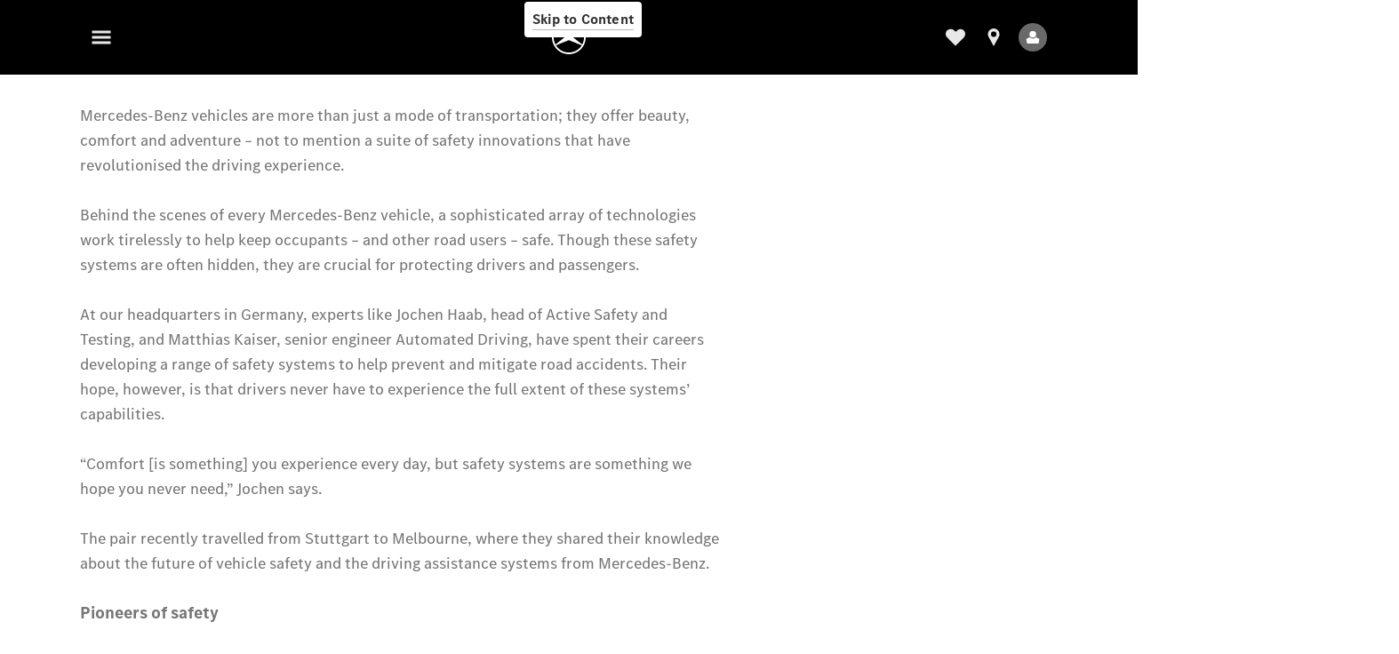

--- FILE ---
content_type: text/html;charset=utf-8
request_url: https://www.mercedes-benz.com.au/passengercars/brand/mercedes-me-magazine/innovation/articles/intelligent-drive.html
body_size: 54317
content:
<!doctype html>
<html lang="en-AU" dir="ltr">
    <head>
    
    
    <meta charset="utf-8">
    <meta name="template" content="/conf/daimler/settings/wcm/templates/generic-product-template">
    <title>Intelligent driving: the future of vehicle safety</title>

    
    <meta name="robots" content="index, follow">
    <meta name="description" content="See our driving assistance systems in action in the all new Mercedes-Benz E-Class Sedan and Mercedes-Benz EQE SUV.">
    <meta name="keywords" content="Vehicle safety; driver assistance system; Mercedes-Benz E-Class; EQE SUV; AMG EQE 53 SUV">
    
    <meta property="og:description" content="See our driving assistance systems in action in the all new Mercedes-Benz E-Class Sedan and Mercedes-Benz EQE SUV.">
    <meta property="og:url" content="https://www.mercedes-benz.com.au/passengercars/brand/mercedes-me-magazine/innovation/articles/intelligent-drive.html">
    <meta property="og:site_name" content="Mercedes-Benz">
    <meta property="og:type" content="website">
    <meta property="og:image" content="https://www.mercedes-benz.com.au/content/dam/hq/one-web-evo-homepage/ogimage.jpeg">
    <meta property="og:image:width" content="470">
    <meta property="og:image:height" content="246">
    <link rel="canonical" href="https://www.mercedes-benz.com.au/passengercars/brand/mercedes-me-magazine/innovation/articles/intelligent-drive.html">

    

    <meta name="viewport" content="width=device-width, initial-scale=1.0">

    <link rel="alternate" hreflang="en-AU" href="https://www.mercedes-benz.com.au/passengercars/brand/mercedes-me-magazine/innovation/articles/intelligent-drive.html">
    
        
            <link rel="alternate" href="https://www.mercedes-benz.co.nz/passengercars/brand/mercedes-me-magazine/innovation/articles/intelligent-drive.html" hreflang="en-NZ">
        
    

    
        <link rel="preconnect" href="//assets.oneweb.mercedes-benz.com" crossorigin>
        
    
        
        <link rel="dns-prefetch" href="//assets.oneweb.mercedes-benz.com">
    




    




    
    

    
    


    
    

    


	
	
	
	
	
	 
	    
	    
	    
	    
	    
	<link href="https://assets.oneweb.mercedes-benz.com/plugin/mbmxp/owc/fe/1.76.0/css/owc.min.css" rel="stylesheet"/>

	
	 
	    
     <script src="https://assets.oneweb.mercedes-benz.com/plugin/mbmxp-owc-runtime/vue.min.js"></script> 

	    
	    
	    
	    
	
	 
	    
	    
	    
	    
	    
	<link href="https://assets.oneweb.mercedes-benz.com/plugin/workbench/core/6.23.0/css/globals.css" rel="stylesheet"/>

	
	 
	    
	    
	    
	    
	    
	<link href="https://assets.oneweb.mercedes-benz.com/plugin/workbench/core/7.78.1/css/globals.css" rel="stylesheet"/>

	
	 
	    
	    
	    
	    
	    
	<link rel="stylesheet"/>

	
	 
	    
	    
	    
	    
	    
	<link href="https://assets.oneweb.mercedes-benz.com/plugin/workbench/core/7.78.1/css/extensions/components.css" fetchpriority="high" rel="stylesheet"/>

	
	 
	    
	    
	    
	    
	    
	<link href="https://assets.oneweb.mercedes-benz.com/plugin/workbench/core/7.78.1/css/extensions/grid.css" fetchpriority="high" rel="stylesheet"/>

	
	 
	    
	    
	    
	    
	    
	<link href="https://assets.oneweb.mercedes-benz.com/plugin/workbench/core/7.78.1/css/extensions/spacing.css" fetchpriority="high" rel="stylesheet"/>

	



    
        <script>
            if (!HTMLScriptElement.supports || !HTMLScriptElement.supports("importmap")) {
                document.head.appendChild(
                    Object.assign(document.createElement("script"), {
                        src: "https://assets.oneweb.mercedes-benz.com/npm/es-module-shims@1",
                        async: true,
                    })
                );
            }
        </script>
        <script type="importmap">
            {
                "imports": {"cmic-notifications-hub-ui-v0":"https://assets.oneweb.mercedes-benz.com/plugin/cmic-notifications-hub-ui/cmic-notifications-hub-ui-0.13.0/index.wc.js","@seamless/store":"https://assets.oneweb.mercedes-benz.com/plugin/seamless-store/seamless-store-7.2.0/index.js","vue-i18n":"https://assets.oneweb.mercedes-benz.com/npm/vue-i18n@11/dist/vue-i18n.esm-browser.prod.js","iam-user-menu-v3-v3":"https://assets.oneweb.mercedes-benz.com/plugin/iam-user-menu/latest/index.wc.js","eqpodc-one-flyout-v1":"https://assets.oneweb.mercedes-benz.com/plugin/eqpodc-one-flyout/eqpodc-one-flyout-1.143.0/index.wc.js","@b2x/profile-library":"https://assets.oneweb.mercedes-benz.com/plugin/iam-profile-library/latest/index.js","@cmp/privacy-shield":"https://assets.oneweb.mercedes-benz.com/plugin/cmm-privacy-shield/2-latest/privacy-shield/privacy-shield.esm.js","@workbench/load-utils/dist/tokens":"https://assets.oneweb.mercedes-benz.com/plugin/workbench-load-utils/1/tokens.js","vue":"https://assets.oneweb.mercedes-benz.com/npm/vue@3/dist/vue.esm-browser.prod.js","@seamless/vue3-aem-plugin/vue-components":"https://assets.oneweb.mercedes-benz.com/plugin/seamless-vue3-aem-plugin/seamless-vue3-aem-plugin-0.12.2/vue-components.js","@mm-consid/viss":"https://assets.oneweb.mercedes-benz.com/plugin/eqpodc-viss/latest/index.js","sccs-vehicle-match-teaser-v0":"https://assets.oneweb.mercedes-benz.com/plugin/sccs-vehicle-match-teaser/sccs-vehicle-match-teaser-0.278.0/index.js","@dh-io-globalelem/vehicle-context-automation":"https://assets.oneweb.mercedes-benz.com/plugin/globalelem-vehicle-context-automation/globalelem-vehicle-context-automation-2.12.0/index.mjs","eqpodc-deep-links-v1":"https://assets.oneweb.mercedes-benz.com/plugin/eqpodc-deep-links/eqpodc-deep-links-1.143.0/index.js","@b2x/loginaction/checkForConsentUpdates":"https://assets.oneweb.mercedes-benz.com/plugin/mmde-cccpic-initializer/mmde-cccpic-initializer-1.7.0/loginaction.js","eqpodc-carl-v1":"https://assets.oneweb.mercedes-benz.com/plugin/eqpodc-carl/eqpodc-carl-1.143.0/index.js","emh-region-picker-v3":"https://assets.oneweb.mercedes-benz.com/plugin/emh-region-picker/emh-region-picker-3.34.0/index.wc.js","@fcis/widget":"https://assets.oneweb.mercedes-benz.com/plugin/fcis/fcis-widget/4.x/esm/loader.js","sccs-vehicle-tile-v0":"https://assets.oneweb.mercedes-benz.com/plugin/sccs-vehicle-tile/sccs-vehicle-tile-0.161.0/App.js","eqpodc-viss-v1":"https://assets.oneweb.mercedes-benz.com/plugin/eqpodc-viss/eqpodc-viss-1.143.0/index.js","sccs-vehicle-tile-repo/":"https://assets.oneweb.mercedes-benz.com/plugin/sccs-vehicle-tile/","@owc/aem-meta-tags-util":"https://assets.oneweb.mercedes-benz.com/plugin/mbmxp-aem-meta-tags-util/1/index.js","@seamless/vue3-aem-plugin":"https://assets.oneweb.mercedes-benz.com/plugin/seamless-vue3-aem-plugin/seamless-vue3-aem-plugin-0.12.2/index.js","@chrome/web-vitals":"https://assets.oneweb.mercedes-benz.com/npm/web-vitals@4.2.4/dist/web-vitals.min.js?module","@workbench/load-utils/":"https://assets.oneweb.mercedes-benz.com/plugin/workbench-load-utils/1/","eqpodc-notifications-connection-v1":"https://assets.oneweb.mercedes-benz.com/plugin/eqpodc-notifications-connection/eqpodc-notifications-connection-1.123.0/index.js","sccs-shared-apollo-client-v0":"https://assets.oneweb.mercedes-benz.com/plugin/sccs-shared-apollo-client/sccs-shared-apollo-client-0.161.0/index.js","@b2x/shared/":"https://assets.oneweb.mercedes-benz.com/plugin/iam-shared/latest/","@mm-consid/touchpoints":"https://assets.oneweb.mercedes-benz.com/plugin/eqpodc-touchpoints/latest/index.js","@b2x/std/":"https://assets.oneweb.mercedes-benz.com/plugin/iam-std/latest/","sccs-one-teaser-v0":"https://assets.oneweb.mercedes-benz.com/plugin/sccs-one-teaser/sccs-one-teaser-0.161.0/OneTeaser.js","@mm-consid/carl":"https://assets.oneweb.mercedes-benz.com/plugin/eqpodc-carl/latest/index.js","@mm-consid/deep-links":"https://assets.oneweb.mercedes-benz.com/plugin/eqpodc-deep-links/latest/index.js","@dh-io-globalelem/vehicle-data-store-connection":"https://assets.oneweb.mercedes-benz.com/plugin/globalelem-vehicle-data-store-connection/globalelem-vehicle-data-store-connection-2.2.0/index.mjs","@oneweb/notification":"https://assets.oneweb.mercedes-benz.com/plugin/owvans-flyout/latest/main.js","@owc/connection-tracking":"https://assets.oneweb.mercedes-benz.com/plugin/seamless-connection-tracking/2.9.0/index.js","@workbench/core":"https://assets.oneweb.mercedes-benz.com/plugin/workbench/core/7.78.1/workbench/index.esm.js","@workbench/load-utils/dist/styles":"https://assets.oneweb.mercedes-benz.com/plugin/workbench-load-utils/1/styles.js","@dh-io-eqpodc/library":"https://assets.oneweb.mercedes-benz.com/plugin/eqpodc-library/latest/index.js","@owc/connection-aem-tracking":"https://assets.oneweb.mercedes-benz.com/plugin/mbmxp-connection-aem-tracking/mbmxp-connection-aem-tracking-2.8.0/index.mjs","@dh-io-eqpodc/composables":"https://assets.oneweb.mercedes-benz.com/plugin/eqpodc-composables/latest/index.js","@seamless/logger":"https://assets.oneweb.mercedes-benz.com/plugin/seamless-logger/7.5.0/index.js","@dh-io-eqpodc/types":"https://assets.oneweb.mercedes-benz.com/plugin/eqpodc-types/latest/index.js","@owc/seamless-utils":"https://assets.oneweb.mercedes-benz.com/plugin/seamless-seamless-utils/1/index.js","@b2x/loginaction/declarationOfConsent":"https://assets.oneweb.mercedes-benz.com/plugin//dpd-one-doc-login-check-action/dpd-one-doc-login-check-action-1.0.7/index.js","vmos-flyout-v1":"https://assets.oneweb.mercedes-benz.com/plugin/vmos-flyout/vmos-flyout-1.17.0/vmos-flyout-1.17.0.min.js","fss-search-input-v2":"https://assets.oneweb.mercedes-benz.com/plugin/fss-search-input/fss-search-input-2.8.0/fss-search-input.min.js","fss-search-input-v1":"https://assets.oneweb.mercedes-benz.com/plugin/fss-search-input/fss-search-input-1.132.0/fss-search-input.min.js","@b2x/authentication":"https://assets.oneweb.mercedes-benz.com/plugin/iam-authentication/latest/index.mjs","dh-io-emh-vehicle-tile-repo/":"https://assets.oneweb.mercedes-benz.com/plugin/dh-io-emh-vehicle-tile/","sccs-inflate-v0":"https://assets.oneweb.mercedes-benz.com/plugin/sccs-inflate/sccs-inflate-0.161.0/index.js","mmu-cccpic-wrapper-v1":"https://assets.oneweb.mercedes-benz.com/plugin/mmu-cccpic-wrapper/mmu-cccpic-wrapper-1.19.0/index.wc.js","@owc/aem-translations-util":"https://assets.oneweb.mercedes-benz.com/plugin/seamless-aem-translations-util/1/index.js","@owc/meta-tags-util":"https://assets.oneweb.mercedes-benz.com/plugin/seamless-meta-tags-util/1/index.js","mmde-consents-management-widget-v0":"https://assets.oneweb.mercedes-benz.com/plugin/mmde-consents-management-widget/mmde-consents-management-widget-0.53.0/index.wc.js","@owc/aem-utils":"https://assets.oneweb.mercedes-benz.com/plugin/mbmxp-aem-utils/1/index.js","@seamless/component-orchestrator":"https://assets.oneweb.mercedes-benz.com/plugin/seamless-component-orchestrator/seamless-component-orchestrator-0.1.1/index.js","mmde-consents-management-widget-v1":"https://assets.oneweb.mercedes-benz.com/plugin/mmde-consents-management-widget/mmde-consents-management-widget-1.4.1/index.wc.js","@b2x/authentication-library":"https://assets.oneweb.mercedes-benz.com/plugin/iam-authentication/latest/legacy.mjs","@dh-io-globalelem/cta-web-component":"https://assets.oneweb.mercedes-benz.com/plugin/globalelem-cta-web-component/globalelem-cta-web-component-1.4.0/cta-web-component/cta-web-component.esm.js","iam-user-menu":"https://assets.oneweb.mercedes-benz.com/plugin/iam-user-menu/latest/index.wc.js","@owc/translations-util":"https://assets.oneweb.mercedes-benz.com/plugin/seamless-translations-util/1/index.js","@seamless/one-context":"https://assets.oneweb.mercedes-benz.com/plugin/seamless-one-context/seamless-one-context-2.7.0/index.js","@owc/component-data-util":"https://assets.oneweb.mercedes-benz.com/plugin/seamless-component-data-util/1.3.0/index.js","@dh-io-eqpodc/notifications":"https://assets.oneweb.mercedes-benz.com/plugin/eqpodc-notifications/latest/index.js","eqpodc-touchpoints-v1":"https://assets.oneweb.mercedes-benz.com/plugin/eqpodc-touchpoints/eqpodc-touchpoints-1.143.0/index.js","sccs-shared-viss-client-v0":"https://assets.oneweb.mercedes-benz.com/plugin/sccs-shared-viss-client/sccs-shared-viss-client-0.278.0/index.js","atcscos-header-cart-v2":"https://assets.oneweb.mercedes-benz.com/plugin/atcscos-header-cart/latest/index.js","@owc/aem-component-data-util":"https://assets.oneweb.mercedes-benz.com/plugin/mbmxp-aem-component-data-util/1.1.0/index.js","mmde-cccpic-wrapper-v1":"https://assets.oneweb.mercedes-benz.com/plugin/mmde-cccpic-wrapper/mmde-cccpic-wrapper-1.19.0/index.wc.js","@workbench/core/":"https://assets.oneweb.mercedes-benz.com/plugin/workbench/core/7.78.1/"}
            }
        </script>
        <script type="module">
            async function importModule(name) {
                if ('importShim' in window) {
                    return await importShim(name);
                }
                return await import(name);
            }
            window.importModule = importModule;
        </script>
    





    
        <link href="https://assets.oneweb.mercedes-benz.com/plugin/vmos-flyout/vmos-flyout-1.17.0/style.css" rel="stylesheet preload" crossorigin="anonymous">
    
        <link href="https://assets.oneweb.mercedes-benz.com/plugin/hp-header-ssr/hp-header-ssr-1.34.0/client/client.css" crossorigin="anonymous" rel="stylesheet">
    
        <link href="https://assets.oneweb.mercedes-benz.com/plugin/cmic-notifications-hub-ui/cmic-notifications-hub-ui-0.13.0/style.css" crossorigin="anonymous" rel="stylesheet">
    



    
    <script type="application/javascript">
         (function(h,o,u,n,d) {
           h=h[d]=h[d]||{q:[],onReady:function(c){h.q.push(c)}}
           d=o.createElement(u);d.async=1;d.src=n
           n=o.getElementsByTagName(u)[0];n.parentNode.insertBefore(d,n)
        })(window,document,'script','https://places.mercedes-benz.com/datadog-rum-v5.js','DD_RUM')
          DD_RUM.onReady(function() {
              const aemNamespace = window.top.aemNamespace || window.aemNamespace || {};
              const rum = window.DD_RUM;

              // Plugin info extraction utilities for seamless plugins/components

              // Matches:
              //   /plugin/<service>/<service>-<version>/...
              //   /plugin/<service>/latest/...
              //   /plugin/<service>/<semver>/...
              // where <service> = [a-z0-9-]+, <version> = [A-Za-z0-9._-]+, <semver> = major.minor.patch (e.g., 1, 1.2, 1.2.3)
              const URL_REGEX = /https?:\/\/[^\s)]+/g;
              const PLUGIN_PATH_REGEX = /\/plugin\/(?<service>[a-z0-9-]+)\/(?:(?<service2>[a-z0-9-]+)-(?<version>[A-Za-z0-9._-]+)|(?<latest>latest)|(?<semver>\d+(?:\.\d+)?(?:\.\d+)?))\//i;
              const pluginInfoCache = new Map();

              function extractPluginInfo(url) {
                if (pluginInfoCache.has(url)) {
                  return pluginInfoCache.get(url) || null;
                }

                const match = url.match(PLUGIN_PATH_REGEX);
                if (!match || !match.groups) {
                  pluginInfoCache.set(url, null);
                  return null;
                }

                const { service, service2, version, latest, semver } = match.groups;
                let pluginInfo = null;

                if (version && service2 === service && service) {
                  pluginInfo = { service: service, version: version };
                } else if (latest && service) {
                  pluginInfo = { service: service, version: 'latest' };
                } else if (semver && service) {
                  pluginInfo = { service: service, version: semver };
                }

                pluginInfoCache.set(url, pluginInfo);
                return pluginInfo;
              }

              function enrichEventWithPluginInfo(event, stack) {
                const urlMatch = stack.match(URL_REGEX);
                if (urlMatch) {
                  const url = urlMatch[0];
                  const pluginInfo = extractPluginInfo(url);
                  if (pluginInfo) {
                    event.service = pluginInfo.service;
                    event.version = pluginInfo.version;
                  }
                }
              }

              function createDatadogBeforeSendHandler() {
                return function(event, context) {
                  const stack = context?.handlingStack || event?.error?.stack;
                  if (stack && typeof stack === 'string') {
                    enrichEventWithPluginInfo(event, stack);
                  }
                  return true;
                };
              }

              rum.init({
              applicationId: 'f0a41b6a-4010-40bd-a765-ea38d885117d',
              clientToken: 'pub67362887d0b5cd1a33a81fb515d90fc8',
              site: 'datadoghq.eu',
              service: 'one-web',
              env: aemNamespace.pageEnvironmentVariables?.stageVariant,
              version: aemNamespace.pageEnvironmentVariables?.backendVersion,
              allowedTracingUrls: [
                  aemNamespace.environmentVariables?.apiUrl,
                  aemNamespace.environmentVariables?.apiUrlEU,
                  aemNamespace.environmentVariables?.apiUrlUS,
                  aemNamespace.environmentVariables?.apiUrlAP
              ].filter(Boolean),
              traceSampleRate: parseInt('10') ,
              sessionSampleRate: parseInt('10') ,
              sessionReplaySampleRate: parseInt('10') ,
              telemetrySampleRate: parseInt('20') ,

              trackUserInteractions: 'true',
              trackResources: 'true',
              trackLongTasks: 'true',

              defaultPrivacyLevel: 'mask',

              proxy: 'https://places.mercedes-benz.com/dd-proxy/',
              enableExperimentalFeatures: ["feature_flags"],
              beforeSend: createDatadogBeforeSendHandler()
            });
            rum.startSessionReplayRecording();

            rum.setGlobalContextProperty('platform', 'nebula');
            rum.setGlobalContextProperty('tenant', aemNamespace.pageEnvironmentVariables?.experience);
            rum.setGlobalContextProperty('market', aemNamespace.pageEnvironmentVariables?.country);
            rum.setGlobalContextProperty('pagetype', aemNamespace.pageEnvironmentVariables?.pageType);
            rum.setGlobalContextProperty('template', aemNamespace.pageEnvironmentVariables?.templateName);
            rum.setGlobalContextProperty('salesChannel', aemNamespace.pageEnvironmentVariables?.salesChannel);
            rum.setGlobalContextProperty('businessUnit', aemNamespace.pageEnvironmentVariables?.businessUnit);
          })
    </script>


    <script type="module">
    const {
        onCLS,
        onFID,
        onLCP,
        onINP,
        onTTFB,
        onFCP,
    }  = await importModule("@chrome/web-vitals");

    window.top.web_vitals_analytics = {};

    function registerMetric({ name, id, delta, value }) {
        window.top.web_vitals_analytics = window.top.web_vitals_analytics || {};
        window.top.web_vitals_analytics[name] = `${value}|${id}|${delta}`;
    }

    onCLS(registerMetric);
    onFID(registerMetric);
    onLCP(registerMetric);
    onINP(registerMetric);
    onTTFB(registerMetric);
    onFCP(registerMetric);
</script>

    
    
        <script type="module" src="https://assets.oneweb.mercedes-benz.com/plugin/cmm-cookie-banner/2-latest/cookie-banner/cookie-banner.esm.js" data-stencil-namespace="cookie-banner"></script>
        <script nomodule src="https://assets.oneweb.mercedes-benz.com/plugin/cmm-cookie-banner/2-latest/cookie-banner/cookie-banner.js" data-stencil-namespace="cookie-banner"></script>

        
    
<script src="/etc.clientlibs/daimler/embxp-wholesale/components-ng/clientlibs/cookie-layer/publish.lc-c13796e2aed1470a07bdf9f4df8318d9-lc.min.js"></script>



    
    


    
    <!-- Google Tag Manager -->
    <script>(function(w,d,s,l,i){w[l]=w[l]||[];w[l].push({'gtm.start':
new Date().getTime(),event:'gtm.js'});var f=d.getElementsByTagName(s)[0],
j=d.createElement(s),dl=l!='dataLayer'?'&l='+l:'';j.async=true;j.src=
'/AE_4701842454/gtm.js?id='+i+dl;f.parentNode.insertBefore(j,f);
})(window,document,'script','dataLayer_ow','GTM-5WS2663');</script>
    <!-- End Google Tag Manager -->

     
     <script>
          (window.top.aemNamespace || (window.top.aemNamespace = {})).environmentVariables = {"logger-version":"7.5.0","seamless-aem-meta-tags-util-version":"1","globalelem-footnote-reference-component":"2.8.0","seamless-aem-component-data-util-version":"1.1.0","workbench-tokens-version":"2-latest","vehicle-data-store-connection-version":"2.2.0","b2x-profile-selection-version":"latest","ow-frontend-version":"1.76.0","connection-tracking-version":"2.9.0","seamless-aem-translations-util-version":"1","seamless-meta-tags-util-version":"1","seamless-aem-utils-version":"1","apiUrlUS":"https://us.api.oneweb.mercedes-benz.com","vue-esm-version":"https://assets.oneweb.mercedes-benz.com/npm/vue@3/dist/vue.esm-browser.prod.js","apiUrl":"https://api.oneweb.mercedes-benz.com","workbench-version":"6.23.0","seamless-qualtrics-version":"0.2.0","seamless-store-version":"seamless-store-7.2.0","globalelem-footnote-component":"3.10.0","seamless-utils-version":"1","second-workbench-version":"7.78.1","assetUri":"https://assets.oneweb.mercedes-benz.com/plugin","seamless-component-orchestrator-version":"0.1.1","privacy-shield-version":"2","vehicle-context-automatization-service-version":"2.12.0","globalelem-cta-web-component":"1.4.0","b2x-profile-version":"latest","productionAssetUri":"https://assets.oneweb.mercedes-benz.com/plugin/","one-context-version":"2.7.0","global-imports-version":"mbmxp-globals-3.2.0","vue3-aem-plugin-version":"0.12.2","fe-asset-server-script-url":"https://assets.oneweb.mercedes-benz.com/plugin/mbmxp/owc/fe/0.4.0/wc/owc.min.js","connection-aem-tracking-version":"2.8.0","apiUrlAP":"https://ap.api.oneweb.mercedes-benz.com","seamless-component-data-util-version":"1.3.0","apiUrlEU":"https://eu.api.oneweb.mercedes-benz.com","globalAssetUri":"https://assets.oneweb.mercedes-benz.com/global/","seamless-translations-util-version":"1","declaration-of-consent-version":"1.0.7","workbench-load-utils-version":"1"};
     </script>


    
    <script>
        (window.top.aemNamespace || (window.top.aemNamespace = {})).pageEnvironmentVariables = {"country":"AU","homePageLink":"/","businessUnit":"passengercars","vehicleData":{"engineConcept":"","cta":{"enquiry":null,"scenario":"default"},"lifeCycle":"","modelSeries":"","subBodyType":"","subBrands":[]},"language":"en","experience":"MBMXP","salesChannel":"wholesale","runMode":"PUBLISH","stageVariant":"prod","languageSwitch":[],"apiUri":"https://api.oneweb.mercedes-benz.com","pageType":"generic","languageDirection":"ltr","stage":"PROD","cscsApi":{"applicationName":"MBMXP","apiPath":"/bin/daimler/cscs/get-token.mbmxp.json"},"templateName":"generic-product-template","wcmMode":"DISABLED","backendVersion":"4.20.0-2026_0102_1120307_0007252035"};
    </script>


    <script>
    (window.top.aemNamespace || (window.top.aemNamespace = {})).vehicleData = {"cta":{"enquiry":null,"scenario":"default"},"modelSeries":"","subBrands":[],"engineConcept":"","subBodyType":"","lifeCycle":""};
</script>


    

    

    <link rel="apple-touch-icon" sizes="180x180" href="https://assets.oneweb.mercedes-benz.com/global/1.22.0/favicon/apple-touch-icon.png">
<link rel="icon" type="image/png" sizes="32x32" href="https://assets.oneweb.mercedes-benz.com/global/1.22.0/favicon/favicon-32x32.png">
<link rel="icon" type="image/png" sizes="16x16" href="https://assets.oneweb.mercedes-benz.com/global/1.22.0/favicon/favicon-16x16.png">
<link rel="manifest" href="https://assets.oneweb.mercedes-benz.com/global/1.22.0/favicon/manifest.json">
<link rel="shortcut icon" href="https://assets.oneweb.mercedes-benz.com/global/1.22.0/favicon/favicon.ico">
<meta name="msapplication-TileColor" content="#000000">
<meta name="msapplication-TileImage" content="https://assets.oneweb.mercedes-benz.com/global/1.22.0/favicon/mstile-144x144.png">
<meta name="msapplication-config" content="https://assets.oneweb.mercedes-benz.com/global/1.22.0/favicon/browserconfig.xml">

    <noscript>
    
        
    
    <!-- Categories: noscript.publish.generic-->
    <link rel="stylesheet" href="/etc.clientlibs/daimler/embxp-wholesale/components-ng/pages/generic/clientlib/noscript.lc-727035a7be158f64c1e4122d260ac18a-lc.min.css" type="text/css">

    
</noscript>

    <link href="https://assets.oneweb.mercedes-benz.com/plugin/globalelem-simple-stage/globalelem-simple-stage-1.7.0/client/style.css" crossorigin="anonymous" rel="stylesheet"><link href="https://assets.oneweb.mercedes-benz.com/plugin/globalelem-simple-teaser-item/globalelem-simple-teaser-item-1.14.0/client/client.css" crossorigin="anonymous" rel="stylesheet"><link href="https://assets.oneweb.mercedes-benz.com/plugin/globalelem-simple-teaser-container/globalelem-simple-teaser-container-1.7.0/style.css" crossorigin="anonymous" rel="stylesheet"><link href="https://assets.oneweb.mercedes-benz.com/plugin/globalelem-next-best-activities/globalelem-next-best-activities-0.5.0/style.css" crossorigin="anonymous" rel="stylesheet"><link href="https://assets.oneweb.mercedes-benz.com/plugin/hp-footer/hp-footer-1.7.0/client/client.css" crossorigin="anonymous" rel="stylesheet"></head><body class="generic-template generic,page,basicpage"><div>
    
    



    
    <script>
        (function () {
            'use strict';

            // CIAM callbacks to initialize only on generic template
            window.nn = window.nn || {};
            window.nn.global = {};

            const setCallbacksWithParams = function (methodName, args) {
                if (!Array.isArray(args)) {
                    args = [args];
                }

                this.callbacksWithParams.push({
                    methodName: methodName,
                    args: args
                });
            };

            window.nn.global.moduleHelpers = {
                ciam: {
                    callbacksWithParams: [],
                    addOnInitCallbacks: setCallbacksWithParams
                }
            };

            const entries = {
                'ciamLoginUrl': 'https:\/\/www.mercedes\u002Dbenz.com.au\/bin\/daimler\/public\/ciam\/authent.html?lang=en_AU',
                'ciamLogoutUrl': 'https:\/\/api.oneweb.mercedes\u002Dbenz.com\/cias\/v1\/logout?tenantId=oneweb\x26locale=en_AU\x26targetUrl=https%3A%2F%2Fwww.mercedes\u002Dbenz.com.au%2Fbin%2Fdaimler%2Fpublic%2Fciam%2Foidc\u002Dpost\u002Dlogout.html\x26client_id=3989763e\u002D3a7f\u002D4861\u002D83a1\u002D2c19d5e72a5e',
                'ciamRegistrationUrl': 'https:\/\/www.mercedes\u002Dbenz.com.au\/bin\/daimler\/public\/ciam\/registration.html?lang=en_AU',
                'ciamRegistrationConfirmUrl': 'https:\/\/api.oneweb.mercedes\u002Dbenz.com\/cias\/v1\/registration\/profile\/confirm\u002Dregistration?app\u002Did=ONEWEB.ow\u002Dpau\x26lang=en_AU',
                'apiGatewayConfiguration': '{ \x22apiGatewayUrl\x22: \x22https:\/\/api.oneweb.mercedes\u002Dbenz.com\x22, \x22apiGatewayUrlOverride\x22: \x22\x22, \x22countryCode\x22: \x22AU\x22, \x22locale\x22: \x22en\u002DAU\x22 }',
                'loginLinkText': 'Login',
                'logoutLinkText': 'Logout',
                'postLoginCallbackUrl': '',
                'postLogoutCallbackUrl': '',
            };
            window.nn.global.moduleHelpers.ciam.addOnInitCallbacks('addSessionStorageEntries',
                entries);
                
            window.localStorage.removeItem('callback-url');
        }());
    </script>
</div>




    
        <noscript>
    
    
    
    <div data-nosnippet class="noscript">
        <div class="header">
            <div class="header__container">
                <div class="header__inner">
                    <a href="/">
                        <img class="header__img" src="https://assets.oneweb.mercedes-benz.com/global/1.16.0/images/svg/MB-star_n_web.svg" alt="mb-star">
                        
                        
                            <svg class="header__claim" xmlns="http://www.w3.org/2000/svg" width="111" height="13" viewBox="0 0 111 13"><g fill="#FFF" transform="translate(.1 .3)"><rect width="4.1" height="1" x="70.8" y="7.1"></rect><path d="M2.5,1.3 L2.1,10.8 L2.1,11 C2.1,11.8 2.3,12 3.6,12.1 L3.6,12.5 C2.7,12.4 2.3,12.4 1.8,12.4 C1.3,12.4 0.9,12.4 0,12.5 L0,12.1 C1.3,12 1.5,11.9 1.5,10.9 L1.9,1.9 L1.9,1.8 C1.9,1 1.6,0.8 0.4,0.7 L0.4,0.2 C1.1,0.3 1.4,0.3 1.9,0.3 C2.6,0.3 2.9,0.3 3.6,0.2 L7,9.5 L10.5,0.2 C11.3,0.3 11.7,0.3 12.3,0.3 C12.8,0.3 13.1,0.3 13.8,0.2 L13.8,0.7 C12.6,0.8 12.3,1 12.3,1.8 L12.3,1.9 L12.5,10.9 C12.5,11.9 12.7,12 14,12.1 L14,12.5 C12.8,12.4 12.4,12.4 11.7,12.4 C11,12.4 10.6,12.4 9.4,12.5 L9.4,12.1 C10.6,12 10.9,11.8 10.9,11 L10.9,10.9 L10.7,1.4 L7.6,9.5 L7.4,10.1 L7.1,10.8 L6.9,11.5 L6.7,12.1 L6.4,12.1 L6.2,11.5 L5.9,10.8 L5.7,10.1 L5.5,9.4 L2.5,1.3 Z M18.7,12.1 C17,12.1 16.3,10.8 16.3,7.9 L21.8,7.9 C21.8,5.1 20.6,3.6 18.4,3.6 C16.2,3.6 14.8,5.4 14.8,8.2 C14.8,11 16.2,12.7 18.5,12.7 C20.3,12.7 21.5,11.6 21.7,9.7 L21,9.7 C20.8,11.2 20,12.1 18.7,12.1 M16.3,7.2 C16.5,5.1 17.2,4 18.4,4 C19.6,4 20.2,5 20.3,7.2 L16.3,7.2 Z M22.8,4.2 L22.8,3.9 C23.8,3.8 24.5,3.7 25.2,3.5 C25.3,4.2 25.3,4.5 25.4,5 L25.4,5.2 C25.8,4.2 26.6,3.5 27.5,3.5 C28.4,3.5 29.1,4.1 29.1,5 C29.1,5.5 28.8,5.9 28.3,5.9 C27.9,5.9 27.5,5.6 27.5,5.3 C27.5,5.3 27.5,5.2 27.5,5.1 L27.5,4.9 L27.5,4.8 C27.5,4.5 27.3,4.4 26.9,4.4 C25.9,4.4 25.3,5.6 25.3,7.4 L25.3,11.2 C25.3,12 25.5,12.1 26.6,12.2 L26.6,12.6 C25.6,12.5 25.2,12.5 24.6,12.5 C23.9,12.5 23.6,12.5 22.5,12.6 L22.5,12.2 C23.6,12.1 23.8,12 23.8,11.2 L23.8,5.4 L23.8,5.1 C23.8,4.3 23.7,4.2 22.7,4.2 L22.8,4.2 L22.8,4.2 Z M36.2,3.4 L36.2,6.4 L35.8,6.4 C35.5,4.8 34.8,4 33.7,4 C32.3,4 31.5,5.5 31.5,8.1 C31.5,10.7 32.2,12 33.6,12 C34.7,12 35.4,11.2 35.6,9.6 L36.4,9.6 C36.2,11.6 35.1,12.6 33.5,12.6 C31.4,12.6 29.9,10.8 29.9,8.1 C29.9,5.4 31.4,3.5 33.5,3.5 C34.3,3.5 34.8,3.7 35.4,4.3 L35.9,3.4 L36.2,3.4 L36.2,3.4 Z M41.6,12.1 C39.9,12.1 39.2,10.8 39.2,7.9 L44.7,7.9 C44.7,5.1 43.5,3.6 41.3,3.6 C39.1,3.6 37.7,5.4 37.7,8.2 C37.7,11 39.1,12.7 41.4,12.7 C43.2,12.7 44.4,11.6 44.6,9.7 L43.9,9.7 C43.7,11.2 42.9,12.1 41.6,12.1 M39.2,7.2 C39.4,5.1 40.1,4 41.3,4 C42.5,4 43.1,5 43.2,7.2 L39.2,7.2 Z M53.2,10.6 L53.2,0 C52.3,0.2 51.5,0.4 50.4,0.5 L50.4,0.8 C51.6,0.8 51.7,0.9 51.7,1.9 L51.7,5.1 C51,4 50.5,3.7 49.5,3.7 C47.5,3.7 46.2,5.6 46.2,8.2 C46.2,10.8 47.6,12.7 49.6,12.7 C50.6,12.7 51.4,12.2 51.9,11.2 C52,11.9 52,12 52.2,12.7 C53,12.5 53.3,12.4 54.3,12.3 L54.6,12.3 L54.6,12 C53.3,11.8 53.2,11.7 53.2,10.6 M49.7,12.2 C48.4,12.2 47.7,10.8 47.7,8.2 C47.7,5.5 48.3,4.2 49.7,4.2 C51.1,4.2 51.8,5.6 51.8,8.3 C51.7,10.8 51,12.2 49.7,12.2 M59.1,12.1 C57.4,12.1 56.7,10.8 56.7,7.9 L62.2,7.9 C62.2,5.1 61,3.6 58.8,3.6 C56.6,3.6 55.2,5.4 55.2,8.2 C55.2,11 56.6,12.7 58.9,12.7 C60.7,12.7 61.9,11.6 62.1,9.7 L61.4,9.7 C61.2,11.2 60.4,12.1 59.1,12.1 M56.7,7.2 C56.9,5.1 57.6,4 58.8,4 C60,4 60.6,5 60.7,7.2 L56.7,7.2 Z M63.7,12.7 L63.7,9.6 L64.1,9.6 C64.4,11.3 65.2,12.1 66.5,12.1 C67.6,12.1 68.4,11.4 68.4,10.4 C68.4,9.8 68.1,9.4 67.2,8.9 L66.5,8.6 L65.6,8.3 C64.3,7.7 63.8,7.2 63.8,6.1 C63.8,4.6 64.9,3.7 66.6,3.7 C67.3,3.7 67.8,3.9 68.5,4.3 L68.8,3.5 L69.1,3.5 L69.1,6.3 L68.7,6.3 C68.5,4.8 67.9,4.1 66.8,4.1 C65.8,4.1 65.1,4.8 65.1,5.6 C65.1,6.3 65.4,6.6 67,7.3 L67.8,7.6 C69.2,8.2 69.7,8.8 69.7,9.9 C69.7,11.4 68.5,12.5 66.7,12.5 C65.9,12.5 65.2,12.3 64.5,11.7 L64.1,12.5 L63.7,12.5 L63.7,12.7 L63.7,12.7 Z M83.5,3.2 C83.5,2.2 83.1,1.4 82.4,0.9 C81.8,0.4 81.1,0.2 79.9,0.2 L75.1,0.2 L75.1,0.7 C76.4,0.8 76.6,0.9 76.6,1.9 L76.6,10.8 C76.6,11.8 76.5,11.9 75.1,12 L75.1,12.4 L79.7,12.4 C81.1,12.4 81.8,12.2 82.6,11.8 C83.5,11.2 84.1,10.1 84.1,8.9 C84.1,7.9 83.7,7 83,6.5 C82.6,6.2 82.2,6 81.5,5.9 C82.8,5.4 83.5,4.5 83.5,3.2 M78.1,0.8 L79.7,0.8 C81.2,0.8 81.9,1.6 81.9,3.3 C81.9,4.1 81.7,4.8 81.3,5.2 C80.9,5.7 80.4,5.8 79.4,5.8 L78.1,5.8 L78.1,0.8 Z M79.9,6.3 C80.9,6.3 81.4,6.5 81.8,6.9 C82.2,7.3 82.5,8.1 82.5,9 C82.5,10.8 81.6,11.9 79.9,11.9 L79.2,11.9 C78.2,11.9 78.1,11.8 78.1,10.9 L78.1,6.3 L79.9,6.3 Z M89.5,12.1 C87.8,12.1 87.1,10.8 87.1,7.9 L92.6,7.9 C92.6,5.1 91.4,3.6 89.2,3.6 C87,3.6 85.6,5.4 85.6,8.2 C85.6,11 87,12.7 89.3,12.7 C91.1,12.7 92.3,11.6 92.5,9.7 L91.8,9.7 C91.6,11.2 90.8,12.1 89.5,12.1 M87.1,7.2 C87.3,5.1 88,4 89.2,4 C90.4,4 91,5 91.1,7.2 L87.1,7.2 Z M93.5,4.3 L93.5,4 C94.6,3.9 95.2,3.7 95.9,3.4 C96,3.8 96,4.3 96.1,5 C96.8,4 97.5,3.6 98.6,3.6 C99.7,3.6 100.7,4.2 101,5.1 C101.2,5.5 101.3,6.1 101.3,6.8 L101.3,11.2 C101.3,12 101.5,12.1 102.6,12.2 L102.6,12.6 C101.6,12.5 101.3,12.5 100.6,12.5 C99.9,12.5 99.6,12.5 98.6,12.6 L98.6,12.2 C99.6,12.2 99.8,12 99.8,11.2 L99.8,6.7 C99.8,5.1 99.3,4.5 98.1,4.5 C96.9,4.5 96.2,5.3 96.2,6.8 L96.2,11.2 C96.2,11.9 96.4,12.1 97.4,12.2 L97.4,12.6 C96.4,12.5 96.1,12.5 95.4,12.5 C94.8,12.5 94.4,12.5 93.4,12.6 L93.4,12.2 C94.5,12.1 94.7,12 94.7,11.2 L94.7,5.5 L94.7,5.2 C94.7,4.4 94.6,4.3 93.7,4.3 C93.7,4.3 93.6,4.3 93.5,4.3 M103.3,12.5 L108.3,4.3 L106,4.3 C104.8,4.3 104.5,4.6 103.9,6.2 L103.5,6.2 L103.9,3.8 L110.2,3.8 L105.2,12 L107.3,12 C108.5,12 109.1,11.5 109.6,9.8 L110,9.8 L109.5,12.4 L103.3,12.5 C103.3,12.4 103.3,12.5 103.3,12.5 Z"></path></g></svg>
                        
                    </a>
                </div>
            </div>
        </div>
        <div class="error-section">
            <div class="img--desktop"></div>
            <div class="text-container">
                <div class="text">
                    
                    <p>See our driving assistance systems in action in the all new Mercedes-Benz E-Class Sedan and Mercedes-Benz EQE SUV.</p>
                    <p>Hey, we have noticed that you turned off your JavaScript. In order to provide you the best experience, please turn it on!</p>
                </div>
            </div>
        </div>
        <div class="page-content">
            
    <div class="tabbed">
        
            <input type="radio" id="tab1" name="css-tabs" checked>
            
        
            
            <input type="radio" id="tab2" name="css-tabs">
        
            
            <input type="radio" id="tab3" name="css-tabs">
        
            
            <input type="radio" id="tab4" name="css-tabs">
        
            
            <input type="radio" id="tab5" name="css-tabs">
        
            
            <input type="radio" id="tab6" name="css-tabs">
        
            
            <input type="radio" id="tab7" name="css-tabs">
        
        <ul class="tabs">
            <li class="tab"><label for="tab1">Copyright</label></li>
        
            <li class="tab"><label for="tab2">Website Terms</label></li>
        
            <li class="tab"><label for="tab3">Mercedes-Benz Financial Services Australia Pty Ltd.</label></li>
        
            <li class="tab"><label for="tab4">MBFSAu Data Privacy Notice on Risk Management</label></li>
        
            <li class="tab"><label for="tab5">Full Privacy Statement</label></li>
        
            <li class="tab"><label for="tab6">Website Privacy Statement</label></li>
        
            <li class="tab"><label for="tab7">Data Protection and Collection Statement</label></li>
        </ul>
        
            <div class="tab-content">
                
            </div>
        
            <div class="tab-content">
                
                    Website Terms<br>

                    <p>In consideration of you viewing this website, customer portal, online marketplace or app (“Platforms”) you agree to be bound by the following terms and conditions:</p>
<p>&nbsp;</p>
<p><b>Intellectual Property</b></p>
<p>&nbsp;</p>
<p>When using this website, the intellectual property (in particular copyrights, trademark, name and patent rights) of the Mercedes-Benz Group or third parties must be respected. Accessing the website does not grant any license or usage rights to the respective intellectual property of the Mercedes-Benz Group or third parties.&nbsp;</p>
<p>&nbsp;</p>
<p><b>Copyrights</b></p>
<p>&nbsp;</p>
<p>Copyright 2020 Mercedes-Benz Australia/Pacific Pty Ltd ("MBAuP"). The text, images, graphics, sound files, animation files, video files and their arrangement on MBAuP’s and/or&nbsp;Mercedes-Benz Group companies’ Platforms are all subject to copyright and other intellectual property protection laws in Australia and other countries, including but not limited to the Copyright Act 1968 (Cth) and through international treaties. Apart from any use that is permitted under the Copyright Act 1968 (Cth) all rights are reserved. These objects may not be copied for commercial use or distribution, nor may these objects be modified, published or reposted to other Internet sites or mediums. Some MBAuP and/or&nbsp;Mercedes-Benz Group companies’ Platforms also contain images that are subject to the copyright rights of third party providers.</p>
<p>&nbsp;</p>
<p><b>Trade Marks</b></p>
<p>&nbsp;</p>
<p>These Platforms include registered trade marks which are the subject of pending applications and trade marks which are otherwise protected by law. Unless otherwise indicated, all trade marks displayed on MBAuP Platforms are subject to the trade mark rights of specific companies within the&nbsp;Mercedes-Benz Group. These include, but are not limited to, each of&nbsp;Mercedes-Benz Group's primary brands (Mercedes-Benz, AMG and Mercedes-Benz Financial Services) and the model name plates, corporate logos and emblems of the&nbsp;Mercedes-Benz Group.</p>
<p>&nbsp;</p>
<p><b>Product Variations</b></p>
<p>&nbsp;</p>
<p>Some of the product information, illustrations and images featured on these Platforms are European and reflect each vehicle’s performance and features under European conditions. Any such information, illustrations and images are indicative and for guidance only. Refer to an authorised Mercedes-Benz retailer for current information. Consequently, some of the information and/or accessories are not available in some countries or which; in order to satisfy local market demand or regulatory controls may only be available in different specifications or configurations.</p>
<p>&nbsp;</p>
<p>If you are interested in any vehicle model, paint, option or accessory shown on these Platforms and are unsure of its availability or specification in your locality, you should contact your local MBAuP office or a local authorised retailer for the relevant product or brand, including information of current details and options available in your locality.</p>
<p>&nbsp;</p>
<p><b>Prices</b></p>
<p>&nbsp;</p>
<p>Unless otherwise stated, all prices specified are the recommended maximum retail prices. Prices are current at the time of publication and are subject to change at any time and from time to time without notice. Prices may differ based on your delivery location, applicable statutory or administrative charges, and CTP requirements in the purchasers state or territory. Some pricing information presented or used may be sourced from third parties and every effort has been taken to ensure accuracy, however absolute accuracy cannot be guaranteed. Please confirm item availability, specification and pricing prior to purchase.</p>
<p>&nbsp;</p>
<p><b>No Warranties or Representations</b></p>
<p>&nbsp;</p>
<p>The information that is contained on these Platform is for preliminary and general purposes only. MBAuP may at any time and from time to time at its full and complete discretion make any changes to the information that is contained in or on these Platforms. This information is provided by MBAuP "as is" and to the extent permitted by law, is provided without warranty of any kind, expressed or implied, including (but not limited to) any implied warranties of merchantability, fitness for any particular purpose, or non-infringement. While the information provided is believed to be accurate, it may include errors or inaccuracies. As such, no reliance whatsoever should be placed on the information that is contained in or on these Platforms as being accurate, complete and up to date.</p>
<p>&nbsp;</p>
<p>MBAuP is not responsible for and will not accept responsibility or liability for any cost, damage, expense or loss (whether direct or indirect) that is or may be incurred as a result of any possible error, misrepresentation and or omission that is, was, or may be contained in or on these Platforms at any time and from time to time.</p>
<p>&nbsp;</p>
<p><b>No Licenses</b></p>
<p>&nbsp;</p>
<p>MBAuP has sought to achieve innovative and informative Platforms. We hope that you will be as enthusiastic as we are about this creative effort. However, you also need to understand that the&nbsp;Mercedes-Benz Group must protect its intellectual property, including its patents, trade marks, designs and copyrights. Accordingly, you are hereby on notice that the Platforms, nor any material contained therein, shall in any way grant or be taken to grant any person a license to&nbsp;Mercedes-Benz Group´s intellectual property or its related rights.</p>
<p>&nbsp;</p>
<p><b>Links to Other Sites</b></p>
<p>&nbsp;</p>
<p>Our Platforms may contain content or links to other websites that are owned by third parties. This content or these links are provided solely for your convenience and do not indicate either express or implied endorsement by MBAuP of the products or services that are provided by that website. When accessing third party content or websites and using those products and services you agree and undertake to do so at your own risk. MBAuP is not responsible for and will not accept responsibility or liability for any cost, damage, expense or loss (whether direct or indirect) that is or may be incurred as a result of any third party content, links or websites.</p>
<p>&nbsp;</p>
<p><b>Forward-looking statements</b></p>
<p>&nbsp;</p>
<p>This website contains forward-looking statements that reflect our current views about future events. The words “anticipate,” “assume,” “believe,” “estimate,” “expect,” “intend,” “may,” ”can,” “could,” “plan,” “project,” “should” and similar expressions are used to identify forward-looking statements. These statements are subject to many risks and uncertainties, including</p>
<p>&nbsp;</p>
<p>• an adverse development of global economic conditions, in particular a decline of demand in our most important markets;</p>
<p>• a deterioration of our refinancing possibilities on the credit and financial markets;</p>
<p>• events of force majeure including natural disasters, pandemics, acts of terrorism, political unrest, armed conflicts, industrial accidents and their effects on our sales, purchasing, production or financial services activities;</p>
<p>• changes in currency exchange rates, customs and foreign trade provisions;</p>
<p>• a shift in consumer preferences towards smaller, lower-margin vehicles; a possible lack of acceptance of our products or services which limits our ability to achieve prices and adequately utilise our production capacities;</p>
<p>• price increases for fuel, raw materials or energy; disruption of production due to shortages of materials or energy, labour strikes or supplier insolvencies;</p>
<p>• a decline in resale prices of used vehicles;</p>
<p>• the effective implementation of cost-reduction and efficiency-optimisation measures;</p>
<p>• the business outlook for companies in which we hold a significant equity interest;</p>
<p>• the successful implementation of strategic cooperations and joint ventures;</p>
<p>• changes in laws, regulations and government policies, particularly those relating to vehicle emissions, fuel economy and safety;</p>
<p>•&nbsp;the resolution of pending governmental investigations or of investigations requested by governments and the outcome of pending or threatened future legal proceedings;</p>
<p>•&nbsp;and other risks and uncertainties, some of which are described under the heading “Risk and Opportunity Report” in the latest Annual Report.</p>
<p>&nbsp;</p>
<p>If any of these risks and uncertainties materialises or if the assumptions underlying any of our forward-looking statements prove to be incorrect, the actual results may be materially different from those we express or imply by such statements.</p>
<p>&nbsp;</p>
<p>We do not intend or assume any obligation to update these forward-looking statements since they are based solely on the circumstances at the date of publication.<br>
<br>
<br>
<br>
<b>Privacy statement on shared analysis and marketing activities in relation to this Mercedes-Benz website can be found <a href="/passengercars/content-pool/tool-pages/legal/website-privacy-statement.html" class="wb-link wb-link--inline">here</a>.</b></p>

                
                    
                    <p><b>Mercedes-Benz Financial Services Australia Pty Ltd - Finance Products and Insurance Solutions</b><br>
</p>
<p>&nbsp;</p>
<p>Mercedes-Benz Financial Services Australia Pty Ltd (“MBFSAu”) (AFSL No. and Australian credit licence 247271) offers finance and insurance products and services in Australia and is part of the&nbsp;Mercedes-Benz Group of Companies. Mercedes-Benz Financial and Mercedes-Benz Insurance are registered business names of MBFSAu. Any information, publications, statements or references to finance or insurance made directly on these Platforms are made by MBFSAu and must be read subject to the respective disclaimers, legal notice and&nbsp;<a href="/passengercars/content-pool/tool-pages/legal/mbfs-privacy-policy.html" class="wb-link wb-link--inline">privacy statement</a>.<br>
</p>
<p>&nbsp;</p>
<p>Information contained in summaries of finance products or insurance solutions are subject to change at any time without notice. This may include indicative interest rates, terms available, estimated payments and fees and charges.</p>
<p>&nbsp;</p>
<p>If you are interested in any finance product or insurance solution, you should contact your local authorised retailer to obtain confirmation of current details.</p>
<p>&nbsp;</p>
<p>The provision of finance or insurance is subject to MBFSAu’s usual credit approval or insurance approval processes. The details provided on these Platforms are not intended, and are not to be construed, as an offer to provide finance or insurance on the terms stated.</p>
<p>&nbsp;</p>
<p>Mercedes-Benz Prestige and Classic Motor Vehicle Insurance is arranged by Mercedes-Benz Financial Services Australia Pty Ltd ABN 73 074 134 517 (MBFS) as an agent of the underwriter QBE Insurance (Australia) Limited ABN 78 003 191 035 AFSL 239545 and not as your agent. The insurer of Mercedes-Benz Premier Motor Insurance is Allianz Australia Insurance Limited ABN 15 000 122 850 AFSL 23470 of 10 Carrington Sydney NSW 2000 and in arranging this insurance, MBFS and the authorised dealers act on behalf of Allianz and not as your agent. Neither MBFS nor any of its related companies have any liability in respect of this policy. Please consider the Product Disclosure Statement and Policy Wording booklet of each policy before making a decision. The Target Market Determination for each policy is available by calling us. Any advice here does not take into account your objectives, financial situation or needs. Terms, limits, conditions and exclusions apply. All claims are made to and handled by the relevant insurer and not MBFS.</p>
<p>&nbsp;</p>
<p><b>General</b></p>
<p>&nbsp;</p>
<p>MBAuP and MBFSAu Platforms may be accessed across the globe however are intended to be accessed by those in Australia. We make no representations that Platforms comply with the laws (including intellectual property laws) of any country outside Australia.</p>
<p>&nbsp;</p>
<p>By using our Platforms, you acknowledge and agree not to:</p>
<p>i. post or transmit any obscene, indecent, inflammatory or pornographic material or any other material that may give rise to civil or criminal proceedings;<br>
ii. tamper with or hinder the operation of the Platforms, including extracting any data security or personal information data;<br>
iii. knowingly transmit any viruses, worms, defects, trojan horses or similar disabling or malicious code to the Platforms;<br>
iv. use any robot, spider, site search and retrieval application or other mechanism to retrieve or index any portion of the Platforms;<br>
v. modify, adapt, translate or reverse engineer any portion of the Platform;<br>
vi. remove any copyright, trade mark or other proprietary rights notices contained in or on the Platforms;<br>
vii. reformat or frame any portion of the web pages that are part of the Platforms;<br>
viii. create accounts by automated means or under false or fraudulent pretences;<br>
ix. use the Platforms to violate the security of any computer or other network or engage in illegal conduct;<br>
x. take any action that imposes or that would, in our reasonable opinion, result in an unreasonable or disproportionately large load on our infrastructure;<br>
xi. use the Platforms other than in accordance with this legal notice or any other applicable terms and conditions; or<br>
xii. attempt any of the above acts or engage or permit another person to do any of the above acts.</p>
<p>&nbsp;</p>
<p>Should any part of this legal notice be or become invalid, that part shall be severed from these legal notice and shall not affect the validity of the remaining provisions of the legal notice.</p>
<p>&nbsp;</p>
<p>This legal notice shall be governed by and construed in accordance with the laws for the time being in force in the State of Victoria Australia and the parties agree to submit to the non-exclusive jurisdiction of the courts and tribunals of that State.<br>
</p>
<p>&nbsp;</p>
<p>You may not reproduce or communicate any of the content on this website, including files downloadable from this website, without the express permission of MBAuP.</p>
<p>&nbsp;</p>
<p>© Mercedes-Benz Australia/Pacific Pty Ltd. All rights reserved.<br>
Last updated October 2023.</p>

                
            </div>
        
            <div class="tab-content">
                
            </div>
        
            <div class="tab-content">
                
                    Data privacy notice on Risk Management processing activities at Mercedes-Benz Mobility AG (MBM)
                    <p>This data protection notice describes how Mercedes-Benz Mobility AG processes your personal data for the purposes of Risk Management activities as well as for the credit decision and portfolio risk steering purposes. Protecting your personal data is a high priority for us, and is taken into account for all of our business processes. This data privacy notice provides you with a detailed summary regarding the processing of your personal data in relation to the different Risk Management processes mentioned below.<br>
<br>
"Personal data" according to the General Data Protection Regulation of the European Union means all information that relates to a natural person who has been or can be identified. You will also learn what rights you are entitled to regarding the processing of your personal data according to the General Data Protection Regulation of the European Union.<br>
<br>
The way we handle personal data is always based on our applicable Data Protection Policy. This can be found on our website <a href="https://group.mercedes-benz.com/privacy/" class="wb-link wb-link--inline" target="_blank" rel="noopener noreferrer">https://group.mercedes-benz.com/privacy/</a>.<br>
<br>
<b>Who is responsible for processing my personal data, and who can I contact on the topic of data protection?<br>
 <br>
 </b>The (joint) controller responsible for processing your personal data for the Risk Management processes specified below is:<br>
Mercedes-Benz Mobility AG, Siemensstraße 7, 70469 Stuttgart<br>
<br>
Joint Controller for the development of risk instruments and internal reporting (“Reporting”), as well as for monitoring and reporting for Portfolio Risk Steering:<br>
<br>
Mercedes-Benz Financial Services Australia Pty Ltd (“MBFSAu”)<br>
44 Lexia Place<br>
Mulgrave, Victoria, Australia 3170<br>
<br>
Performance of Credit Decision: Depending on the size of the credit request, the decision is taken solely by MBFSAu or jointly with Mercedes-Benz Mobility AG as Joint Controller (contact information see above).<br>
<br>
MBFSAu and MBM have concluded a Joint Controller Agreement. Upon request, we provide you with the essential contents of the Joint Controller Agreement.<br>
<br>
The contact person for your data protection questions is our data protection officer:<br>
Mercedes-Benz Group AG, HPC W079, 70372 Stuttgart, Germany <a href="mailto:data.protection@mercedes-benz.com" class="wb-link wb-link--inline" target="_blank" rel="noopener noreferrer">data.protection@mercedes-benz.com</a>, <a href="https://group.mercedes-benz.com/privacy/" class="wb-link wb-link--inline" target="_blank" rel="noopener noreferrer">https://group.mercedes-benz.com/privacy/</a>.<br>
<br>
<b>Where does my data come from and what data is processed?<br>
 <br>
 </b>We process personal data under the principles of data reduction and data minimization only to the extent necessary, as permitted due to applicable legal regulations, according to our obligations. Unless otherwise set forth below, the terms "process" and "processing" include, but are not limited to, the collection, use, disclosure and transfer of personal data (see Article 4 No. 2 GDPR).<br>
<br>
The data processed for the Risk Management and Credit Decision activities mentioned below is taken from your financing or leasing application incl. corresponding documents, the Account Information Service (PSD2) or is provided by credit agencies or/and public official sources, that are requested by MBFSAu when applying for funding, and is provided by the MBFSAu to MBM:<br>
<br>
The following data categories are processed:</p>
<p>&nbsp;</p>
<ul><li>Customer number</li><li>Customer name (only Dealer and Corporate Customers)</li><li>Application information (such as application number, number of vehicles financed)</li><li>Information on private customers (such as region, profession) and commercial customers (such as industry)</li><li>Information on commercial borrowers/borrowers with Private ownership form (such as industry, region, experience in business)</li><li>Contract data (such as contract number, term, financing product, VIN number)</li><li>Vehicle data (such as model, list price, age of vehicle)&nbsp;</li><li>Financial Statements</li><li>Data from salary statements or the Account Information Service (PSD2)</li><li>External credit agency files on the data subject's creditworthiness</li><li>Information on payment history for past financing agreements</li></ul>
<p>&nbsp;</p>
<p>For the credit decision making and portfolio risk steering, the aforementioned data is processed with the customer name and application number.<br>
<b><br>
 For what purpose and on what legal basis is the data processed?<br>
 <br>
 </b>Data processing by MBM as the responsible party in the Mercedes-Benz group for steering all companies worldwide belonging to the segment “Mercedes-Benz Mobility” for Risk Management, Portfolio Risk Steering and as far as the credit request exceeds the credit decision competence of MBFSAu for the Credit Decision &nbsp;is based on a legitimate interest under Art. 6 (1) (f) GDPR in conjunction with §§ 91 II and III, 93 I German Stock Corporation Act .<br>
<br>
Information on the role of MBM and MBFSAu for the data processing can be found under “Who is responsible for processing my personal data, and who can I contact on the topic of data protection?”<br>
<br>
The purpose of those Risk Management processes is to use the data in order to create risk models, perform various analysis, make risk situation transparent and steer the MBM.<br>
<br>
Such processing includes, but is not limited to:</p>
<p>&nbsp;</p>
<ol><li>Development of risk instruments that are used to determine customer creditworthiness, and thereby minimize the financial risk through an appropriate credit decision</li><li>Calibration of risk provisioning parameter and monthly provisioning calculation as a requirement under the accounting standard IFRS9</li><li>Planning activities with regards to forecasting as well as simulations of developments</li><li>Risk steering of the MBM company which includes: calibration of risk parameter, economic capital calculation, risk adjusted profitability steering,&nbsp; monitoring and reporting to steer and control credit risks, assure quality of credit applications and to analyze the credit portfolio</li><li>Reporting, e.g. &nbsp;monitoring the development of number of sales as well as &nbsp;financing and leasing contracts per vehicle model, monitoring of profitability, &nbsp;monitoring of the share of “green financing” (electric vehicles), monitoring the development of risk KPIs such as delinquencies, credit losses, provisions, quality of the acquisitions, monitoring the performance of the different risk models, etc.</li><li>Market risk analysis especially interest rate and liquidity risk management&nbsp; for the purposes of asset and liability management</li><li>Internal or external audit activities</li><li>Performance of Credit Decision: MBFSAu processes as Data Controller your data for the performance of Credit Decision within its credit decision competence, whereas MBM provides as service provider the IT infrastructure and processes the data as Data Processor on behalf of MBFSAu<i>. </i>As far as the credit request exceeds the credit decision competence of MBFSAu it and MBM process as Joint Controller your data for the performance of Credit Decision.</li></ol>
<p><br>
The data is used for the calibration of risk provisioning parameters, monthly calculation of provisions and risk KPIs, forecasting the cost of credit risk as part of the plan-is comparison processes, economic capital parameter calibration and calculation, risk adjusted profitability steering, creation of various reports and dashboards and market risk analysis, such as interest rate and liquidity risk management.<br>
<br>
DMO AG builds precise risk models, makes risk situation transparent, gains specific knowledge about its portfolio, steers the company and perform efficient risk management so that the management can protect the economic interests of MBM.<br>
<b><br>
 Will my data be shared?<br>
 <br>
 </b>For the purposes of performing the different Risk Management activities mentioned above, the personal data processed is provided by MBFSAu to MBM.<br>
<br>
Auditors and IT suppliers have in certain cases also an access to the personal data.<br>
<br>
Since MBM provides as Data Processor the IT infrastructure MBFSAu, the data processed within the Performance of Credit Decision and Portfolio Risk Steering is internally shared with MBM Credit Management Europe Department, MBM Risk Management Department, MBM Regional Credit Committee Europe, MBM BoM.<br>
<br>
For the purposes of the credit check, data on creditworthiness is requested from the credit agencies. As part of the data request, customer data (such as name, commercial register no.) is provided to the credit agencies. As part of the processing, we use contractually obliged service providers, e.g. for the hosting of the data. In such cases, personal data is passed on to these processors. These processors are carefully selected and regularly reviewed by us to ensure that your privacy is protected. The processors may only use the data for the purposes specified by us and are also contractually obligated by us to treat your data exclusively in accordance with this privacy policy and the applicable data protection laws.<br>
<b><br>
 Will my data be sent to a third country or an international organization?<br>
 <br>
 </b>Your personal data might be transferred to and processed by MBM, its affiliates (i.e. any member of the Mercedes-Benz Group companies) and appointed 3<sup>rd</sup> parties both inside and outside the MBFSAu.<br>
<br>
<b>How long will my data be stored?<br>
 <br>
 </b>The personal data used for the aforementioned risk management and credit decision processes is stored as long as the legitimate interest under Art. 6 (1) (f) GDPR persists. The legitimate interest ends when the contractual agreement between the data subject and the market ends. Four exceptions apply here:</p>
<p>&nbsp;</p>
<ol><li>Retention period is prolonged if outstanding payments are expected from the customer for example if the customer is involved in collection processes and the vehicle(s) have to be repossessed or they are stolen, etc.</li><li>In accordance with the local legal regulations, booking relevant data is kept up to 10 years</li><li>For the purposes of development and reporting, the data from credit checks is processed and joined with information on your payment history. In case no contract comes into force, data is an anonymized upon cancellation of your application.</li><li>For the credit decision, data retention will be handled in accordance with the local legally regulations, which is seven years.</li></ol>
<p>&nbsp;</p>
<p>Upon expiry of the retention period, the personal data will be anonymized/deleted and hence it will not be possible anymore to trace back to the original customer.<br>
<b><br>
 What rights do I have with MBFSAu or MBM?<br>
 <br>
 </b>According to EU GDPR, you have extensive rights regarding the processing of your personal data. Making you aware of these rights is very important to us:</p>
<p>&nbsp;</p>
<ul><li>Right of access: You can request access to your personal data processed by us (Article 15 GDPR).</li><li>Right to correction of inaccurate data: You have a right to demand from us the immediate correction of your personal data, should it be inaccurate (Article 16 GDPR).</li><li>Right to deletion: You have the right to demand that we delete your personal data. The criteria allow you to demand the deletion of your personal data if we, for instance, no longer need the personal data for the purposes for which it was collected or otherwise processed, if we unlawfully process the data, or if you have rightfully objected to the use of your data, revoked your consent to the same or there is a legal obligation to delete (Article 17 GDPR).</li><li>Right to restriction of processing: You have the right to demand a restriction of the processing of your data. This right especially applies for the duration of the review if you have disputed the accuracy of your personal data, as well as in the case that, for an existing right to deletion, you request restricted processing instead of erasure. Furthermore, there will be restricted processing if the data is no longer required for our purposes, but you still need the data in order to assert, exercise or defend legal rights, as well as if the successful assertion of an objection is in dispute between you and us (Article 18 GDPR).</li><li>Right to data portability: You have the right to receive the personal data you have provided us with in a structured, common, machine-readable format from us (Article 20 GDPR), provided said data has not already been deleted.</li><li>Right to lodge a complaint with a supervisory authority: If you feel that we are violating the GDPR by processing personal data about you, you have the right to lodge a complaint with a supervisory authority, e.g. a data protection agency responsible for your place of residence, workplace or location where the alleged data protection violation occurred.</li><li>Automated decision-making: As an applicant, you have the general right under Art. 22 GDPR to have the automated decision reviewed manually. You can also present your own opinion and contest the decision.</li></ul>
<p>&nbsp;</p>
<p>If you wish to assert one of your rights or receive more information, please contact the controller or the joint controllers and/or the data protection officer.<br>
<b><br>
 Can I object to the processing of my personal data?<br>
 <br>
 </b>You have the right, for reasons arising from your specific situation, to object at any time to the processing of personal data about you (Article 21 GDPR). We will no longer process your personal data unless we can prove compulsory, legitimate reasons for processing that outweigh your interests, rights and freedoms, or if the processing is required to assert, exercise or defend against legal claims.<br>
<br>
If you wish to object to the processing of your personal data, please contact the joint controller and/or the data protection officer. In case of an objection, however, it is possible that we will no longer be able to provide the services agreed with you or not within the agreed scope.</p>

                
            </div>
        
            <div class="tab-content">
                
            </div>
        
            <div class="tab-content">
                
                    
                    <p><b>Privacy Statement on shared analysis and marketing activities in relation to this Mercedes-Benz website by Mercedes-Benz Australia/Pacific Pty Ltd (MBAuP); Mercedes-Benz AG (MBAG) and Mercedes-Benz Mobility AG (MBM)</b><br>
</p>
<p>&nbsp;</p>
<p>This Privacy Statement is to be read in conjunction with the MBAuP Privacy Policy which can be found <a href="/passengercars/content-pool/tool-pages/legal/privacy-statement.html" class="wb-link wb-link--inline">here</a>.</p>
<p>&nbsp;</p>
<p>This privacy statement describes how the three entities listed above process your personal data for the purpose of shared analysis and marketing activities on this specific website. Protecting your personal data is a high priority for all of the entities listed above, and is taken into account for all business processes. This privacy statement provides you with a detailed summary regarding the processing of your personal data in relation to the analysis and marketing activities mentioned below.</p>
<p>&nbsp;</p>
<p>"Personal data", according to the General Data Protection Regulation of the European Union (GDPR), means all information that relates to a natural person who has been or can be identified. You will also find information on what rights you are entitled to regarding the processing of your personal data according to the GDPR.</p>
<p>&nbsp;</p>
<p>The way Mercedes-Benz entities process personal data within, or related to individuals within, the European Union and European Economic Area is always based on the <a href="https://group.mercedes-benz.com/data-protection-policy" class="wb-link wb-link--inline">Mercedes-Benz Group Data Protection Policy EU</a>.</p>
<p>&nbsp;</p>
<p><u>Who is responsible for processing my personal data, and whom can I contact on the topic of data protection?</u></p>
<p>&nbsp;</p>
<p>The (joint) controllers responsible for processing your personal data for shared analysis and marketing activities on this specific website are:</p>
<p>&nbsp;</p>
<p>Mercedes-Benz Australia/Pacific Pty Ltd<br>
44 Lexia Place, Mulgrave,<br>
Victoria 3170, Australia<br>
Email: <a href="mailto:mbaupprivacyofficer@mercedes-benz.com" class="wb-link wb-link--inline">mbaupprivacyofficer@mercedes-benz.com</a></p>
<p>&nbsp;</p>
<p>Mercedes-Benz AG<br>
Mercedesstr. 120<br>
70372 Stuttgart, Germany<br>
Email: <a href="mailto:dialog.mb@mercedes-benz.com" class="wb-link wb-link--inline">dialog.mb@mercedes-benz.com</a></p>
<p>&nbsp;</p>
<p>Mercedes-Benz Mobility AG<br>
Siemensstr. 7<br>
70469 Stuttgart, Germany<br>
Email: <a href="mailto:mbm@mercedes-benz.com" class="wb-link wb-link--inline">mbm@mercedes-benz.com</a></p>
<p>&nbsp;</p>
<p>Data protection officer for MBAG and MBM:<br>
Mercedes-Benz Group AG<br>
Group Data Protection Officer<br>
HPC E600<br>
D-70546 Stuttgart, Germany<br>
Email: <a href="mailto:data.protection@mercedes-benz.com" class="wb-link wb-link--inline">data.protection@mercedes-benz.com</a></p>
<p>&nbsp;</p>
<p>MBAuP and MBAG as well as MBAG and MBM have concluded joint controllership agreements according to Art. 26 GDPR. For more information, please see the table below.</p>
<p>&nbsp;</p>
<p><u>Where does my data come from and what data is processed?</u></p>
<p>&nbsp;</p>
<p>Whenever you visit this specific website and if you have consented the following categories of data are stored and shared with MBAG and MBM:</p>
<p>&nbsp;</p>
<p>Server-Logfiles: Certain information about the browser, operating system and IP address (only very short-term) you are using; the date and time of your visit; the status of the interaction (e.g. whether you were able to access the website or received an error message)</p>
<p>&nbsp;</p>
<p>Clickstream Data: Your usage of the website and its features; any search phrases you entered; how often you visit the website and the campaign from which you accessed this specific website</p>
<p>&nbsp;</p>
<p>Online identification features: Your Cookie ID, Web Client or/and App ID</p>
<p>&nbsp;</p>
<p>Geo-location data: The country and the city from where you accessed our website (derived from the IP address)</p>
<p>&nbsp;</p>
<p>Payment information: Payment method you used while purchasing something on this specific website</p>
<p>&nbsp;</p>
<p>MBAuP processes that data about your visit on this specific website together with the other controllers -depending on your consent- using the following technologies:<br>
• For analysis purposes:<br>
- Google Analytics 360</p>
<p>&nbsp;</p>
<p>• For marketing purposes:<br>
- Salesforce Interaction Studio<br>
- Salesforce Audience Studio<br>
- Adobe Target</p>
<p>&nbsp;</p>
<p><u>For what purpose and on what legal basis is your personal data processed?</u></p>
<p>&nbsp;</p>
<p>The personal data collected during your visit on this website is used for conducting personalization and targeted advertising measures. Moreover, the website usage behavior is analyzed to improve website usability and enhance digital products and campaigns. In addition, that data is used for statistical reports.</p>
<p>&nbsp;</p>
<p>Within the scope of the joint controllership, your personal data is processed based on your consent according to Art. 6 (1) (a) GDPR. Your consent is optional and may be withdrawn at any time through the Consent Management Platform of this specific website. The lawfulness of data processing before such withdrawal remains unaffected by the withdrawal.</p>
<p>&nbsp;</p>
<p><u>Will my data be sent to a third country?</u></p>
<p>&nbsp;</p>
<p>When passing on data to third parties based on your consent, personal data may be provided from within the European Union ("EU") or the European Economic Area (“EEA”) to recipients in countries outside the EU or EEA, i. e., in a so-called third country.</p>
<p>&nbsp;</p>
<p>In some third countries, from the EEA's point of view, an adequate level of personal data protection (so-called "adequacy") exists, in compliance with EU standards. With recipients in other third countries, MBAG and MBM agree on the use of EU standard contractual clauses, binding corporate rules or other applicable instruments to create an "adequate level of protection" according to legal requirements. For more information, please contact one of the controllers.</p>
<p>&nbsp;</p>
<p>To the extent that you consent within our Consent Management Platform, you also consent to transfer data to recipients in countries outside of the EEA where no “adequate level of protection” exists. You may find information on data transferred, data recipients or categories of data recipients, and the relevant countries in our Consent Management Platform under a (cookie) settings link in the footer at the bottom of the website. Data protection law in these countries may not be fully comparable to that in the European Economic Area. In this case, international data transfer to recipients outside of the European Economic Area (if any) is based on your consent according to Art. 49 (1) (a) GDPR.</p>
<p>&nbsp;</p>
<p><u>How long will my data be stored?</u></p>
<p>&nbsp;</p>
<p>Your personal data will be stored until the purpose for which it was collected and processed has been fulfilled. Beyond this period, data storage only takes place to the extent made necessary by applicable legislation, regulations or other legal provisions in the European Economic Area or in third countries if these have an adequate level of data protection. If personal data must be retained on such basis, the relevant personal data are flagged to restrict their further processing.</p>
<p>&nbsp;</p>
<p><u>In addition to the rights available to you under Australian law, you also have the following rights under GDPR</u></p>
<p>&nbsp;</p>
<p>According to GDPR, you have certain rights regarding the processing of your personal data. Making you aware of these rights is very important to Mercedes-Benz:</p>
<p>&nbsp;</p>
<p><u>Right of access</u>: You can request access to your personal data processed by us (Art. 15 GDPR).</p>
<p>&nbsp;</p>
<p><u>Right to correction of inaccurate data</u>: You have a right to request correction of your personal data, in case it is inaccurate (Art. 16 GDPR).</p>
<p>&nbsp;</p>
<p><u>Right to deletion</u>: You have the right to request deletion of your personal data. The criteria allow you to request the deletion of your personal data if, for example, it is no longer needed for the purposes for which it was collected or otherwise processed. You can also demand the deletion of your personal data if it is unlawfully processed, or if you have rightfully objected to the processing of your data, revoked your consent to the same or there is a legal obligation to delete it (Art. 17 GDPR).</p>
<p>&nbsp;</p>
<p><u>Right to restriction of processing</u>: You have the right to demand a restriction of the processing of your data. This right especially applies for the duration of the review if you have disputed the accuracy of your personal data, as well as in the case that, for an existing right to deletion, you request restricted processing instead of erasure. Furthermore, there will be restricted processing if the data is no longer required for legitimate purposes, but you still need the data in order to assert, exercise or defend legal rights, as well as if the successful assertion of an objection is in dispute between you and MBAG and/or MBM (Art. 18 GDPR).</p>
<p>&nbsp;</p>
<p><u>Right to data portability</u>: You have the right to receive the personal data you have provided in a structured, common, machine-readable format (Art. 20 GDPR), insofar as the data has not been deleted already.</p>
<p>&nbsp;</p>
<p><u>Right to lodge a complaint with a supervisory authority</u>: If you feel that processing of your data is not in line with the GDPR, you have the right to lodge a complaint with a supervisory authority in an EU member state, e.g., a data protection agency responsible for your place of residence, workplace or location where the alleged data protection violation occurred (Art. 77 GDPR).</p>
<p>&nbsp;</p>
<p>If you wish to assert one of your rights or receive more information, please contact one of the controllers stated above. Preferably, please contact MBAuP.</p>

                
                    
                    <p><b>Appendix - Details of joint controllership&nbsp;- Data sharing in the field of marketing and analysis on this Mercedes-Benz website in the event of&nbsp;given&nbsp;consent</b></p>

                
            </div>
        
            <div class="tab-content">
                
                    Data Protection and Collection Statement – for Online Appointment Booking (‘Privacy Statement’)
                    <p>&nbsp;</p>
<p>Mercedes-Benz Australia/Pacific Pty Ltd ("We")<br>
44 Lexia Place, Mulgrave, Victoria 3170, Australia<br>
E-mail: <a href="mailto:mbaupprivacyofficer@mercedes-benz.com" class="wb-link wb-link--inline">mbaupprivacyofficer@mercedes-benz.com</a></p>
<p>&nbsp;</p>
<p><b>1. Data Protection</b></p>
<p>We appreciate you visiting our website and your interest in the products we offer. Protecting your<br>
personal data is very important to us. In this Privacy Statement, we explain how we collect your<br>
personal data, what we do with it, for what purposes and on what legal basis we do so, and what rights<br>
you have on that basis. For more details, please also refer to the Mercedes-Benz Data Protection Policy:<br>
<a href="https://group.mercedes-benz.com/documents/company/other/mercedes-benz-dataprotectionpolicy-en.pdf" class="wb-link wb-link--inline">Mercedes-Benz Data Protection Policy (English)</a>.</p>
<p>&nbsp;</p>
<p>This Privacy Statement applies exclusively to the process of online appointment scheduling. The<br>
privacy statements for the use of our websites and the Mercedes-Benz Data Protection Policy do not<br>
apply to your activities on the websites of social networks or other providers that can be accessed<br>
using the links on our websites. Please read the data protection provisions on the websites of those<br>
providers.</p>
<p>&nbsp;</p>
<p>The Privacy Statement below applies in addition to the <a href="/passengercars/content-pool/tool-pages/legal/privacy-statement.html" class="wb-link wb-link--inline">Privacy Policy</a> on use of our website and app,<br>
to which you have already consented.</p>
<p>&nbsp;</p>
<p><b>2. Collecting and Processing Your Personal Data</b></p>
<p>You have two options when scheduling an appointment online:</p>
<p>&nbsp;</p>
<p>a. You can book an appointment as a guest on our website.<br>
b. You can book an appointment with your Mercedes me account.</p>
<p>&nbsp;</p>
<p>We will collect and process your personal data regardless of whether you schedule the appointment<br>
as a guest or using your Mercedes me account. If you book an appointment using your Mercedes me<br>
account, you may see various input fields automatically prepopulated with your information.</p>
<p>If you book a service appointment using the online scheduling process, we will collect and process, in<br>
particular, the following personal information belonging to you:</p>
<p>- Customer's master data – in particular, the customer's name<br>
- Contact data belonging to the customer – in particular, the customer's address, telephone<br>
number and e-mail address<br>
- Vehicle data – particularly, the vehicle identification number (VIN), model, license plate<br>
number and kilometer reading<br>
- Any other data you send us using the comment field</p>
<p>&nbsp;</p>
<p>You are neither legally nor contractually required to provide us with the data specified above.<br>
However, you will not be able to schedule a service appointment unless you enter and transmit the<br>
data.</p>
<p>No automated decision-making or profiling will take place on the basis of the data transmitted.</p>
<p>&nbsp;</p>
<p><b>3. Disclosure of Personal Data to Third Parties, Use of Service Providers</b></p>
<p>a. We use processors (especially ‘Mercedes-Benz AG’) to perform our services. The disclosure of your<br>
data to these organizations takes place under strict confidentiality obligations and in accordance with<br>
the Privacy Act 1988 (Cth) (as amended) and specifically, the Australian Privacy Principles contained in<br>
Schedule 1 of that Act (‘APPs’).</p>
<p><br>
b. If you book a service appointment online, your personal data will also be shared with your selected<br>
Mercedes-Benz partner for additional planning and preparation for your service appointment.</p>
<p>&nbsp;</p>
<p><b>4. Purpose of Use</b></p>
<p>a. When you book a service appointment online, your personal data will be used for the following<br>
purposes:<br>
- Once your reservation is completed, the data will be shared with selected Mercedes-Benz<br>
partners so they can schedule and prepare your service appointment.<br>
- The services and prices offered will be matched with your vehicle so they can be displayed on<br>
the scheduling page.<br>
- You will be provided with an alternative vehicle selection based on your license plate number<br>
instead of the VIN.<br>
- To enable simplified login based on your VIN (when booking via your Mercedes me account)<br>
and the associated sending of a TAN as a security feature.<br>
- To enable simplified booking by prepopulating the scheduling page using an offer from the<br>
preferred Mercedes-Benz partner so that all you need to do is pick a service date.</p>
<p><br>
b. Your data can also be processed for purposes of product development, product monitoring and<br>
safety, product defense and quality assurance as well as for risk and cost control.</p>
<p>&nbsp;</p>
<p>Mercedes-Benz AG will also process the collected data for the purpose of analysis as part of the<br>
development and improvement of products (particularly vehicle parts, vehicle software and services<br>
such as Mercedes me connect) as well as of internal processes and systems for the purpose of risk and<br>
cost control and purposes of product monitoring and safety and quality assurance.</p>
<p>&nbsp;</p>
<p>Furthermore, Mercedes-Benz AG will use your data to conduct typical after-sales and business<br>
analytics evaluations (e.g. to verify the cost effectiveness of the services and products offered by<br>
Mercedes-Benz AG or to determine how many products of a certain type have been sold in a country<br>
or to validate its pricing models).</p>
<p>&nbsp;</p>
<p>To enable Mercedes-Benz AG to perform the described analyses and evaluations, your data may be<br>
combined with other information on the vehicle being serviced, its model, series, features, parts and<br>
components already known to Mercedes-Benz AG as well as data collected by Mercedes-Benz AG for<br>
the same purpose (e.g. Mercedes me connect, production and delivery information, plus services<br>
provided by Mercedes-Benz AG).</p>
<p>&nbsp;</p>
<p>The data transmitted may also be used by Mercedes-Benz AG in anonymized form for other purposes<br>
of processing – for example, statistics, business analyses and analyses of business and cost control,<br>
billing and product improvement in addition to improving our internal and sales processes. In this<br>
instance, it will no longer be possible to attribute the data to a specific individual.</p>
<p>&nbsp;</p>
<p>Furthermore, Mercedes-Benz AG reserves the right to use the data to defend itself when facing claims<br>
asserted against Mercedes-Benz AG or one of our affiliated companies by you or third parties on the<br>
basis of a warranty, warranty rights or other (alleged) defect in our products or services (e.g. so that<br>
we can prove that a product was not defective, referred to as "product defense").</p>
<p><br>
<b>5. Security</b></p>
<p>We take technical and organizational security measures in order to protect your information managed<br>
by us from being tampered with, lost, destroyed or accessed by unauthorized individuals. We are<br>
continuously improving our security measures in line with technological advancements.</p>
<p>&nbsp;</p>
<p><b>6. Legal Bases for Data Processing</b><br>
a. We collect and process your personal data described in more detail in section 2 in order to initiate<br>
a contractual relationship and to fulfill our contractual obligations to you.</p>
<p><br>
b. We also process personal data for the purpose of exercising our legitimate interests and the<br>
legitimate interests of third parties. As part of the consideration of interests required in each case, we<br>
take into account various aspects – in particular, the type of personal information, the purpose of<br>
processing, the circumstances of processing, and your interest in the confidentiality of your personal<br>
information.</p>
<p>&nbsp;</p>
<p><b>7. Deleting Your Personal Data</b><br>
We delete your personal information as soon as the purpose for which it was collected and processed<br>
has been fulfilled. Beyond this time period, data storage only takes place to the extent made necessary<br>
by the legislation, regulations or other legal provisions to which we are subject. Should it not be<br>
possible to delete the data in individual cases, the relevant personal data is flagged to restrict its further<br>
processing.</p>
<p>&nbsp;</p>
<p><b>8. Rights of the Data Subject</b><br>
a. As a data subject affected by data processing, you have the right to information (APP 12) and<br>
correction (APP 13)</p>
<p><br>
b. If you have consented to the processing of your personal data by us, you have the right to revoke<br>
your consent at any time. Your revocation does not affect the legality of the processing of your<br>
personal data that took place before your consent was revoked. It also has no effect on the continued<br>
processing of the information on another legal basis, such as to fulfill legal obligations (see section<br>
titled "Legal Bases for Data Processing").</p>
<p><br>
c. If you have any questions, claims or complaints about the handling of your personal information<br>
please contact us: <a href="mailto:mbaupprivacyofficer@mercedes-benz.com" class="wb-link wb-link--inline">mbaupprivacyofficer@mercedes-benz.com</a>.</p>
<p><br>
d. If your concerns are not resolved to your satisfaction, or for information about privacy generally,<br>
please contact the Office of the Australian Information Commissioner at www.oaic.gov.au and on 1300<br>
363 992.</p>
<p>&nbsp;</p>
<p><b>9. Data Transfer to Recipients outside of Australia</b><br>
Your data may be transferred to recipients outside Australia (in particular, Germany, Portugal and<br>
Turkey) and in accordance with our Privacy Policy.&nbsp;<br>
</p>

                
            </div>
        
    </div>

        </div>
        <div class="footer"></div>
    </div>
</noscript>


        
    
        <cmm-cookie-banner settings-id="Kvbnw4-6_" variant="B" data-language="en" data-market="AU"></cmm-cookie-banner>
    
    



        <div class="root responsivegrid owc-content-container">


<div class="aem-Grid aem-Grid--12 aem-Grid--default--12 ">
    
    <header class="xf inherited-experiencefragment experiencefragment">
    
    

    



<div class="xf-content-height">
    <div class="root responsivegrid">


<div class="aem-Grid aem-Grid--12 aem-Grid--default--12 ">
    
    <div class="responsivegrid aem-GridColumn aem-GridColumn--default--12">


<div class="aem-Grid aem-Grid--12 aem-Grid--default--12 ">
    
    <div class="webcomponent dn-ng-editor-editable-actionModifier dn-ng-editor-editBar-viewModeButton aem-GridColumn aem-GridColumn--default--12"><html><head></head><body><div class="webcomponent" component-id="06472e1aa5d5a5084aa05b3b2e531154" data-component-name="hp-header-ssr" data-ssr-async-component="true" data-integration-type="vuecomponent" data-vue-version="3.5.24">
    <div id="ssr-root-06472e1aa5d5a5084aa05b3b2e531154"><!--[--><div class="hp-header-ssr__scroll-threshold"></div><header id="hp-header-ssr" class="hp-header-ssr" aria-label="Website's Main Navigation" tabindex="-1"><div class="hp-header-ssr__skip-to-content"><a data-on="main" data-test-id="header-skip-to-content" href="#first-component" class="wbx-link wbx-link--standalone wbx-link--size-medium">Skip to Content</a></div><nav class="hp-header-ssr__nav"><ul class="hp-header-ssr__list"><li class="hp-header-ssr__list-item hp-header-ssr__list-item--logo" style=""><div class="hp-header-ssr__logo-container"><a class="hp-header-ssr__logo-anchor hp-navigation-list-item" data-test-id="header-logo" target="_self" aria-label="Go to homepage" title="Go to homepage" href="/" data-on="contrast"><div class="hp-header-ssr__logo"><img alt="Mercedes-benz Logo" class="hp-header-ssr__logo-image" width="38" height="38" src="https://assets.oneweb.mercedes-benz.com/plugin/hp-assets/latest/images/brands/mercedes-benz/logo.svg"></div></a></div></li><!----><li class="hp-header-ssr__list-item hp-header-ssr__list-item--mainnav"><!--[--><!--[--><a class="hp-header-ssr-nav__button hp-header-ssr-nav__button-icon hp-navigation-list-item" aria-haspopup="menu" aria-expanded="false" aria-label="Menu" data-on="contrast" href="#" aria-owns="mainnav-collapsed"><div class="hp-icon"><div class="hp-icon-img wb-icon" name="bds/menu/24" style="--mask:url(https://assets.oneweb.mercedes-benz.com/plugin/workbench/assets/4.14.0/icons/bds/menu/24.svg);--size:36px;--color:currentColor;" aria-hidden="true"></div><!----></div></a><div id="mainnav-collapsed" aria-label="Menu" class="hp-header-ssr-nav hp-header-ssr-nav--level-1 hp-header-ssr-nav--collapsed" style="z-index:1;"><div class="hp-header-ssr-nav__wrapper"><!--[--><div class="hp-header-ssr-nav__controls--level-1 hp-header-ssr-nav__controls"><div class="hp-header-ssr-nav__buttons"><!----><!----><button data-on="main" class="hp-header-ssr-nav__close wbx-round-button wbx-round-button--small" aria-label="close" data-test-id="header-flyout__close-button"><div class="hp-icon"><div class="hp-icon-img wb-icon" name="bds/close/24" style="--mask:url(https://assets.oneweb.mercedes-benz.com/plugin/workbench/assets/4.14.0/icons/bds/close/24.svg);--size:24px;--color:currentColor;" aria-hidden="true"></div><!----></div></button></div></div><span role="heading" aria-level="2" class="hp-header-ssr-nav__headline hp-header-ssr-nav__headline-text">Menu</span><!--]--><div class="hp-header-ssr-nav__search"><fss-search-input component-id="734671ade5655b25e429b4ef5142221a"></fss-search-input></div><ul id="mainnav-collapsed-1" class="hp-header-ssr-nav__list hp-header-ssr-nav__list--level-1 hp-header-ssr-nav--collapsed" aria-label="Menu"><!--[--><li class="hp-header-ssr-nav__list-item--level-1 hp-header-ssr-nav__list-item"><!----><a class="hp-navigation-list-item hp-header-ssr-nav__item hp-header-ssr-nav__item--level-1" aria-label="Models" style="z-index:1;" aria-haspopup="menu" aria-expanded="false" href="#" data-on="main"><span class="hp-header-ssr-nav__item--text">Models</span><!--[--><!--]--><!----><div class="hp-icon"><div class="hp-icon-img wb-icon" name="bds/chevron-right/16" style="--mask:url(https://assets.oneweb.mercedes-benz.com/plugin/workbench/assets/4.14.0/icons/bds/chevron-right/16.svg);--size:16px;--color:currentColor;" aria-hidden="true"></div><!----></div><!----></a><div id="models-0" aria-label="Models" class="hp-header-ssr-nav hp-header-ssr-nav--level-2 hp-header-ssr-nav--collapsed" style="z-index:2;"><!----><div class="hp-header-ssr-nav__wrapper"><!--[--><div class="hp-header-ssr-nav__controls--level-2 hp-header-ssr-nav__controls"><div class="hp-header-ssr-nav__buttons"><button data-on="main" class="hp-header-ssr-nav__back wbx-round-button wbx-round-button--small" aria-label="Go back"><div class="hp-icon"><div class="hp-icon-img wb-icon" name="bds/chevron-left/16" style="--mask:url(https://assets.oneweb.mercedes-benz.com/plugin/workbench/assets/4.14.0/icons/bds/chevron-left/16.svg);--size:20px;--color:currentColor;" aria-hidden="true"></div><!----></div></button><ol class="hp-header-ssr-nav__breadcrumbs" aria-label="Breadcrumb"><!--[--><li class="hp-header-ssr-nav__breadcrumb-item"><span class="hp-header-ssr-nav__breadcrumb-current">Menu</span><!----></li><!--]--></ol><button data-on="main" class="hp-header-ssr-nav__close wbx-round-button wbx-round-button--small" aria-label="close" data-test-id="header-flyout__close-button"><div class="hp-icon"><div class="hp-icon-img wb-icon" name="bds/close/24" style="--mask:url(https://assets.oneweb.mercedes-benz.com/plugin/workbench/assets/4.14.0/icons/bds/close/24.svg);--size:24px;--color:currentColor;" aria-hidden="true"></div><!----></div></button></div></div><span role="heading" aria-level="2" class="hp-header-ssr-nav__headline hp-header-ssr-nav__headline-text">Models</span><!--]--><!----><ul class="hp-header-ssr-nav__list--level-2 hp-header-ssr-nav__list"><!--[--><!--[--><li class="hp-header-ssr-nav__list-item--level-2 hp-header-ssr-nav__list-item" aria-expanded="false"><!----><a class="hp-navigation-list-item hp-header-ssr-nav__item hp-header-ssr-nav__item--level-2" aria-label="All Models" style="z-index:2;" href="https://www.mercedes-benz.com.au/passengercars/models.html?group=all" target="_self" data-on="main"><span class="hp-header-ssr-nav__item--text">All Models</span><!--[--><!--]--><!----><!----><!----></a><!----></li><!--]--><!--[--><li class="hp-header-ssr-nav__list-item--level-2 hp-header-ssr-nav__list-item" aria-expanded="false"><!----><a class="hp-navigation-list-item hp-header-ssr-nav__item hp-header-ssr-nav__item--level-2" aria-label="Electric" style="z-index:2;" href="https://www.mercedes-benz.com.au/passengercars/models/electric.html" target="_self" data-on="main"><span class="hp-header-ssr-nav__item--text">Electric</span><!--[--><!--]--><!----><!----><!----></a><!----></li><!--]--><!--[--><li class="hp-header-ssr-nav__list-item--level-2 hp-header-ssr-nav__list-item" aria-expanded="false"><!----><a class="hp-navigation-list-item hp-header-ssr-nav__item hp-header-ssr-nav__item--level-2" aria-label="Plug-in Hybrid" style="z-index:2;" href="https://www.mercedes-benz.com.au/passengercars/models/hybrid.html" target="_self" data-on="main"><span class="hp-header-ssr-nav__item--text">Plug-in Hybrid</span><!--[--><!--]--><!----><!----><!----></a><!----></li><!--]--><!--[--><li class="hp-header-ssr-nav__list-item--level-2 hp-header-ssr-nav__list-item" aria-expanded="false"><hr class="hp-header-ssr-nav__list-item--separator"><a class="hp-navigation-list-item hp-header-ssr-nav__item hp-header-ssr-nav__item--level-2" aria-label="Sedans" style="z-index:2;" aria-haspopup="menu" aria-expanded="false" aria-owns="sedans-3" href="#" data-on="main"><span class="hp-header-ssr-nav__item--text">Sedans</span><!--[--><!--]--><!----><div class="hp-icon"><div class="hp-icon-img wb-icon" name="bds/chevron-right/16" style="--mask:url(https://assets.oneweb.mercedes-benz.com/plugin/workbench/assets/4.14.0/icons/bds/chevron-right/16.svg);--size:16px;--color:currentColor;" aria-hidden="true"></div><!----></div><!----></a><div id="sedans-3" aria-label="Sedans" class="hp-header-ssr-nav hp-header-ssr-nav--level-3 hp-header-ssr-nav--collapsed" style="z-index:3;"><!----><div class="hp-header-ssr-nav__wrapper"><!--[--><div class="hp-header-ssr-nav__controls--level-3 hp-header-ssr-nav__controls"><div class="hp-header-ssr-nav__buttons"><button data-on="main" class="hp-header-ssr-nav__back wbx-round-button wbx-round-button--small" aria-label="Go back"><div class="hp-icon"><div class="hp-icon-img wb-icon" name="bds/chevron-left/16" style="--mask:url(https://assets.oneweb.mercedes-benz.com/plugin/workbench/assets/4.14.0/icons/bds/chevron-left/16.svg);--size:20px;--color:currentColor;" aria-hidden="true"></div><!----></div></button><ol class="hp-header-ssr-nav__breadcrumbs" aria-label="Breadcrumb"><!--[--><li class="hp-header-ssr-nav__breadcrumb-item"><span class="hp-header-ssr-nav__breadcrumb-current">Menu</span><!----></li><!--]--></ol><button data-on="main" class="hp-header-ssr-nav__close wbx-round-button wbx-round-button--small" aria-label="close" data-test-id="header-flyout__close-button"><div class="hp-icon"><div class="hp-icon-img wb-icon" name="bds/close/24" style="--mask:url(https://assets.oneweb.mercedes-benz.com/plugin/workbench/assets/4.14.0/icons/bds/close/24.svg);--size:24px;--color:currentColor;" aria-hidden="true"></div><!----></div></button></div></div><span role="heading" aria-level="2" class="hp-header-ssr-nav__headline hp-header-ssr-nav__headline-text">Sedans</span><!--]--><!----><ul class="hp-header-ssr-nav__list--level-3 hp-header-ssr-nav__list"><!--[--><!--[--><li class="hp-header-ssr-nav__list-item--level-3 hp-header-ssr-nav__list-item" aria-expanded="false"><!----><a class="hp-navigation-list-item hp-header-ssr-nav__item hp-header-ssr-nav__item--level-3" aria-label="All Sedans" style="z-index:3;" href="https://www.mercedes-benz.com.au/passengercars/models/saloon.html" target="_self" data-on="main"><span class="hp-header-ssr-nav__item--text">All Sedans</span><!--[--><!--]--><!----><!----><!----></a><!----></li><!--]--><!--[--><li class="hp-header-ssr-nav__list-item--level-3 hp-header-ssr-nav__list-item" aria-expanded="false"><!----><a class="hp-navigation-list-item hp-header-ssr-nav__item hp-header-ssr-nav__item--level-3" aria-label="A-Class Sedan" style="z-index:3;" href="https://www.mercedes-benz.com.au/passengercars/models/saloon/a-class/overview.html" target="_self" data-on="main"><span class="hp-header-ssr-nav__item--text">A-Class Sedan</span><!--[--><!--]--><!----><!----><!----></a><!----></li><!--]--><!--[--><li class="hp-header-ssr-nav__list-item--level-3 hp-header-ssr-nav__list-item" aria-expanded="false"><!----><a class="hp-navigation-list-item hp-header-ssr-nav__item hp-header-ssr-nav__item--level-3" aria-label="CLA" style="z-index:3;" href="https://www.mercedes-benz.com.au/passengercars/models/saloon/new/cla-electric.html" target="_self" data-on="main"><span class="hp-header-ssr-nav__item--text">CLA</span><!--[--><span class="hp-header-ssr-nav__item--tag wbx-tag wbx-tag--primary">Electric</span><span class="hp-header-ssr-nav__item--tag wbx-tag wbx-tag--primary">New</span><!--]--><!----><!----><!----></a><!----></li><!--]--><!--[--><li class="hp-header-ssr-nav__list-item--level-3 hp-header-ssr-nav__list-item" aria-expanded="false"><!----><a class="hp-navigation-list-item hp-header-ssr-nav__item hp-header-ssr-nav__item--level-3" aria-label="CLA" style="z-index:3;" href="https://www.mercedes-benz.com.au/passengercars/models/saloon/new/cla.html" target="_self" data-on="main"><span class="hp-header-ssr-nav__item--text">CLA</span><!--[--><span class="hp-header-ssr-nav__item--tag wbx-tag wbx-tag--primary">New</span><!--]--><!----><!----><!----></a><!----></li><!--]--><!--[--><li class="hp-header-ssr-nav__list-item--level-3 hp-header-ssr-nav__list-item" aria-expanded="false"><!----><a class="hp-navigation-list-item hp-header-ssr-nav__item hp-header-ssr-nav__item--level-3" aria-label="C-Class Sedan" style="z-index:3;" href="https://www.mercedes-benz.com.au/passengercars/models/saloon/c-class/overview.html" target="_self" data-on="main"><span class="hp-header-ssr-nav__item--text">C-Class Sedan</span><!--[--><!--]--><!----><!----><!----></a><!----></li><!--]--><!--[--><li class="hp-header-ssr-nav__list-item--level-3 hp-header-ssr-nav__list-item" aria-expanded="false"><!----><a class="hp-navigation-list-item hp-header-ssr-nav__item hp-header-ssr-nav__item--level-3" aria-label="E-Class Sedan" style="z-index:3;" href="https://www.mercedes-benz.com.au/passengercars/models/saloon/e-class/overview.html" target="_self" data-on="main"><span class="hp-header-ssr-nav__item--text">E-Class Sedan</span><!--[--><!--]--><!----><!----><!----></a><!----></li><!--]--><!--[--><li class="hp-header-ssr-nav__list-item--level-3 hp-header-ssr-nav__list-item" aria-expanded="false"><!----><a class="hp-navigation-list-item hp-header-ssr-nav__item hp-header-ssr-nav__item--level-3" aria-label="S-Class" style="z-index:3;" href="https://www.mercedes-benz.com.au/passengercars/models/saloon/s-class/overview.html" target="_self" data-on="main"><span class="hp-header-ssr-nav__item--text">S-Class</span><!--[--><!--]--><!----><!----><!----></a><!----></li><!--]--><!--[--><li class="hp-header-ssr-nav__list-item--level-3 hp-header-ssr-nav__list-item" aria-expanded="false"><!----><a class="hp-navigation-list-item hp-header-ssr-nav__item hp-header-ssr-nav__item--level-3" aria-label="S-Class Long" style="z-index:3;" href="https://www.mercedes-benz.com.au/passengercars/models/saloon-long/s-class/overview.html" target="_self" data-on="main"><span class="hp-header-ssr-nav__item--text">S-Class Long</span><!--[--><!--]--><!----><!----><!----></a><!----></li><!--]--><!--[--><li class="hp-header-ssr-nav__list-item--level-3 hp-header-ssr-nav__list-item" aria-expanded="false"><!----><a class="hp-navigation-list-item hp-header-ssr-nav__item hp-header-ssr-nav__item--level-3" aria-label="Mercedes-Maybach S-Class" style="z-index:3;" href="https://www.mercedes-benz.com.au/passengercars/models/saloon-long/mercedes-maybach-s-class/overview.html" target="_self" data-on="main"><span class="hp-header-ssr-nav__item--text">Mercedes-Maybach S-Class</span><!--[--><!--]--><!----><!----><!----></a><!----></li><!--]--><!--[--><li class="hp-header-ssr-nav__list-item--level-3 hp-header-ssr-nav__list-item-drawer hp-header-ssr-nav__list-item" aria-expanded="false"><!----><!--[--><a class="hp-navigation-list-item hp-header-ssr-nav__list-item-drawer-button wbx-button" href="#" aria-label="Experience &amp; Buy" aria-haspopup="menu" aria-expanded="false" aria-owns="shopping-tools" data-on="main"><span class="hp-header-ssr-nav__list-item-drawer-title">Experience &amp; Buy</span><div class="hp-icon hp-header-ssr-nav__list-item-drawer-icon wbx-round-button wbx-round-button--small wbx-round-button--elevation-xs"><div class="hp-icon-img wb-icon" name="chevron-up/16" style="--mask:url(https://assets.oneweb.mercedes-benz.com/plugin/workbench/assets/4.14.0/icons/chevron-up/16.svg);--size:16px;--color:currentColor;" aria-hidden="true"></div><!----></div></a><div class="hp-header-ssr-nav__list-item-drawer-links" id="shopping-tools"><!--[--><a class="hp-navigation-list-item hp-header-ssr-nav__item--level-3 hp-header-ssr-nav__item--toolList-link wbx-card wbx-card--secondary" aria-label="Configure your vehicle now." style="z-index:3;" href="/passengercars/configurator.html" target="_self" data-on="main"><span class="hp-header-ssr-nav__item--text">Configurator</span><!--[--><!--]--><div class="hp-icon hp-header-ssr-nav__item--toolList-icon wbx-round-button wbx-round-button--small wbx-round-button--elevation-xs"><div class="hp-icon-img wb-icon" name="bds/arrow-right/24" style="--mask:url(https://assets.oneweb.mercedes-benz.com/plugin/workbench/assets/4.14.0/icons/bds/arrow-right/24.svg);--size:16px;--color:currentColor;" aria-hidden="true"></div><!----></div><!----><!----></a><a class="hp-navigation-list-item hp-header-ssr-nav__item--level-3 hp-header-ssr-nav__item--toolList-link wbx-card wbx-card--secondary" aria-label="Test drive" style="z-index:3;" href="/passengercars/test-drive.html" target="_self" data-on="main"><span class="hp-header-ssr-nav__item--text">Test Drive</span><!--[--><!--]--><div class="hp-icon hp-header-ssr-nav__item--toolList-icon wbx-round-button wbx-round-button--small wbx-round-button--elevation-xs"><div class="hp-icon-img wb-icon" name="bds/arrow-right/24" style="--mask:url(https://assets.oneweb.mercedes-benz.com/plugin/workbench/assets/4.14.0/icons/bds/arrow-right/24.svg);--size:16px;--color:currentColor;" aria-hidden="true"></div><!----></div><!----><!----></a><a class="hp-navigation-list-item hp-header-ssr-nav__item--level-3 hp-header-ssr-nav__item--toolList-link wbx-card wbx-card--secondary" aria-label=" Discover your new Mercedes." style="z-index:3;" href="/passengercars/buy/new-car.html" target="_self" data-on="main"><span class="hp-header-ssr-nav__item--text">Mercedes-Benz Store</span><!--[--><!--]--><div class="hp-icon hp-header-ssr-nav__item--toolList-icon wbx-round-button wbx-round-button--small wbx-round-button--elevation-xs"><div class="hp-icon-img wb-icon" name="bds/arrow-right/24" style="--mask:url(https://assets.oneweb.mercedes-benz.com/plugin/workbench/assets/4.14.0/icons/bds/arrow-right/24.svg);--size:16px;--color:currentColor;" aria-hidden="true"></div><!----></div><!----><!----></a><!--]--></div><!--]--><!----></li><!--]--><!--]--></ul></div><!----></div></li><!--]--><!--[--><li class="hp-header-ssr-nav__list-item--level-2 hp-header-ssr-nav__list-item" aria-expanded="false"><!----><a class="hp-navigation-list-item hp-header-ssr-nav__item hp-header-ssr-nav__item--level-2" aria-label="SUV &amp; Offroader" style="z-index:2;" aria-haspopup="menu" aria-expanded="false" aria-owns="suvoffroader-4" href="#" data-on="main"><span class="hp-header-ssr-nav__item--text">SUV &amp; Offroader</span><!--[--><!--]--><!----><div class="hp-icon"><div class="hp-icon-img wb-icon" name="bds/chevron-right/16" style="--mask:url(https://assets.oneweb.mercedes-benz.com/plugin/workbench/assets/4.14.0/icons/bds/chevron-right/16.svg);--size:16px;--color:currentColor;" aria-hidden="true"></div><!----></div><!----></a><div id="suvoffroader-4" aria-label="SUV &amp; Offroader" class="hp-header-ssr-nav hp-header-ssr-nav--level-3 hp-header-ssr-nav--collapsed" style="z-index:3;"><!----><div class="hp-header-ssr-nav__wrapper"><!--[--><div class="hp-header-ssr-nav__controls--level-3 hp-header-ssr-nav__controls"><div class="hp-header-ssr-nav__buttons"><button data-on="main" class="hp-header-ssr-nav__back wbx-round-button wbx-round-button--small" aria-label="Go back"><div class="hp-icon"><div class="hp-icon-img wb-icon" name="bds/chevron-left/16" style="--mask:url(https://assets.oneweb.mercedes-benz.com/plugin/workbench/assets/4.14.0/icons/bds/chevron-left/16.svg);--size:20px;--color:currentColor;" aria-hidden="true"></div><!----></div></button><ol class="hp-header-ssr-nav__breadcrumbs" aria-label="Breadcrumb"><!--[--><li class="hp-header-ssr-nav__breadcrumb-item"><span class="hp-header-ssr-nav__breadcrumb-current">Menu</span><!----></li><!--]--></ol><button data-on="main" class="hp-header-ssr-nav__close wbx-round-button wbx-round-button--small" aria-label="close" data-test-id="header-flyout__close-button"><div class="hp-icon"><div class="hp-icon-img wb-icon" name="bds/close/24" style="--mask:url(https://assets.oneweb.mercedes-benz.com/plugin/workbench/assets/4.14.0/icons/bds/close/24.svg);--size:24px;--color:currentColor;" aria-hidden="true"></div><!----></div></button></div></div><span role="heading" aria-level="2" class="hp-header-ssr-nav__headline hp-header-ssr-nav__headline-text">SUV &amp; Offroader</span><!--]--><!----><ul class="hp-header-ssr-nav__list--level-3 hp-header-ssr-nav__list"><!--[--><!--[--><li class="hp-header-ssr-nav__list-item--level-3 hp-header-ssr-nav__list-item" aria-expanded="false"><!----><a class="hp-navigation-list-item hp-header-ssr-nav__item hp-header-ssr-nav__item--level-3" aria-label="All SUVs" style="z-index:3;" href="https://www.mercedes-benz.com.au/passengercars/models/suv.html" target="_self" data-on="main"><span class="hp-header-ssr-nav__item--text">All SUVs</span><!--[--><!--]--><!----><!----><!----></a><!----></li><!--]--><!--[--><li class="hp-header-ssr-nav__list-item--level-3 hp-header-ssr-nav__list-item" aria-expanded="false"><!----><a class="hp-navigation-list-item hp-header-ssr-nav__item hp-header-ssr-nav__item--level-3" aria-label="EQA" style="z-index:3;" href="https://www.mercedes-benz.com.au/passengercars/models/suv/eqa/overview.html" target="_self" data-on="main"><span class="hp-header-ssr-nav__item--text">EQA</span><!--[--><span class="hp-header-ssr-nav__item--tag wbx-tag wbx-tag--primary">Electric</span><!--]--><!----><!----><!----></a><!----></li><!--]--><!--[--><li class="hp-header-ssr-nav__list-item--level-3 hp-header-ssr-nav__list-item" aria-expanded="false"><!----><a class="hp-navigation-list-item hp-header-ssr-nav__item hp-header-ssr-nav__item--level-3" aria-label="EQB" style="z-index:3;" href="https://www.mercedes-benz.com.au/passengercars/models/suv/eqb/overview.html" target="_self" data-on="main"><span class="hp-header-ssr-nav__item--text">EQB</span><!--[--><span class="hp-header-ssr-nav__item--tag wbx-tag wbx-tag--primary">Electric</span><!--]--><!----><!----><!----></a><!----></li><!--]--><!--[--><li class="hp-header-ssr-nav__list-item--level-3 hp-header-ssr-nav__list-item" aria-expanded="false"><!----><a class="hp-navigation-list-item hp-header-ssr-nav__item hp-header-ssr-nav__item--level-3" aria-label="EQE SUV" style="z-index:3;" href="https://www.mercedes-benz.com.au/passengercars/models/suv/eqe/overview.html" target="_self" data-on="main"><span class="hp-header-ssr-nav__item--text">EQE SUV</span><!--[--><span class="hp-header-ssr-nav__item--tag wbx-tag wbx-tag--primary">Electric</span><!--]--><!----><!----><!----></a><!----></li><!--]--><!--[--><li class="hp-header-ssr-nav__list-item--level-3 hp-header-ssr-nav__list-item" aria-expanded="false"><!----><a class="hp-navigation-list-item hp-header-ssr-nav__item hp-header-ssr-nav__item--level-3" aria-label="EQS SUV" style="z-index:3;" href="https://www.mercedes-benz.com.au/passengercars/models/suv/eqs/overview.html" target="_self" data-on="main"><span class="hp-header-ssr-nav__item--text">EQS SUV</span><!--[--><span class="hp-header-ssr-nav__item--tag wbx-tag wbx-tag--primary">Electric</span><!--]--><!----><!----><!----></a><!----></li><!--]--><!--[--><li class="hp-header-ssr-nav__list-item--level-3 hp-header-ssr-nav__list-item" aria-expanded="false"><!----><a class="hp-navigation-list-item hp-header-ssr-nav__item hp-header-ssr-nav__item--level-3" aria-label="Mercedes-Maybach EQS SUV" style="z-index:3;" href="https://www.mercedes-benz.com.au/passengercars/models/suv/maybach-eqs/overview.html" target="_self" data-on="main"><span class="hp-header-ssr-nav__item--text">Mercedes-Maybach EQS SUV</span><!--[--><span class="hp-header-ssr-nav__item--tag wbx-tag wbx-tag--primary">Electric</span><!--]--><!----><!----><!----></a><!----></li><!--]--><!--[--><li class="hp-header-ssr-nav__list-item--level-3 hp-header-ssr-nav__list-item" aria-expanded="false"><!----><a class="hp-navigation-list-item hp-header-ssr-nav__item hp-header-ssr-nav__item--level-3" aria-label="GLA" style="z-index:3;" href="https://www.mercedes-benz.com.au/passengercars/models/suv/gla/overview.html" target="_self" data-on="main"><span class="hp-header-ssr-nav__item--text">GLA</span><!--[--><!--]--><!----><!----><!----></a><!----></li><!--]--><!--[--><li class="hp-header-ssr-nav__list-item--level-3 hp-header-ssr-nav__list-item" aria-expanded="false"><!----><a class="hp-navigation-list-item hp-header-ssr-nav__item hp-header-ssr-nav__item--level-3" aria-label="GLB" style="z-index:3;" href="https://www.mercedes-benz.com.au/passengercars/models/suv/glb/overview.html" target="_self" data-on="main"><span class="hp-header-ssr-nav__item--text">GLB</span><!--[--><!--]--><!----><!----><!----></a><!----></li><!--]--><!--[--><li class="hp-header-ssr-nav__list-item--level-3 hp-header-ssr-nav__list-item" aria-expanded="false"><!----><a class="hp-navigation-list-item hp-header-ssr-nav__item hp-header-ssr-nav__item--level-3" aria-label="GLC" style="z-index:3;" href="https://www.mercedes-benz.com.au/passengercars/models/suv/new/glc-electric.html" target="_self" data-on="main"><span class="hp-header-ssr-nav__item--text">GLC</span><!--[--><span class="hp-header-ssr-nav__item--tag wbx-tag wbx-tag--primary">Electric</span><span class="hp-header-ssr-nav__item--tag wbx-tag wbx-tag--primary">New</span><!--]--><!----><!----><!----></a><!----></li><!--]--><!--[--><li class="hp-header-ssr-nav__list-item--level-3 hp-header-ssr-nav__list-item" aria-expanded="false"><!----><a class="hp-navigation-list-item hp-header-ssr-nav__item hp-header-ssr-nav__item--level-3" aria-label="GLC" style="z-index:3;" href="https://www.mercedes-benz.com.au/passengercars/models/suv/glc/overview.html" target="_self" data-on="main"><span class="hp-header-ssr-nav__item--text">GLC</span><!--[--><!--]--><!----><!----><!----></a><!----></li><!--]--><!--[--><li class="hp-header-ssr-nav__list-item--level-3 hp-header-ssr-nav__list-item" aria-expanded="false"><!----><a class="hp-navigation-list-item hp-header-ssr-nav__item hp-header-ssr-nav__item--level-3" aria-label="GLC Coupé" style="z-index:3;" href="https://www.mercedes-benz.com.au/passengercars/models/suv/glc-coupe/overview.html" target="_self" data-on="main"><span class="hp-header-ssr-nav__item--text">GLC Coupé</span><!--[--><!--]--><!----><!----><!----></a><!----></li><!--]--><!--[--><li class="hp-header-ssr-nav__list-item--level-3 hp-header-ssr-nav__list-item" aria-expanded="false"><!----><a class="hp-navigation-list-item hp-header-ssr-nav__item hp-header-ssr-nav__item--level-3" aria-label="GLE" style="z-index:3;" href="https://www.mercedes-benz.com.au/passengercars/models/suv/gle/overview.html" target="_self" data-on="main"><span class="hp-header-ssr-nav__item--text">GLE</span><!--[--><!--]--><!----><!----><!----></a><!----></li><!--]--><!--[--><li class="hp-header-ssr-nav__list-item--level-3 hp-header-ssr-nav__list-item" aria-expanded="false"><!----><a class="hp-navigation-list-item hp-header-ssr-nav__item hp-header-ssr-nav__item--level-3" aria-label="GLE Coupé" style="z-index:3;" href="https://www.mercedes-benz.com.au/passengercars/models/suv/gle-coupe/overview.html" target="_self" data-on="main"><span class="hp-header-ssr-nav__item--text">GLE Coupé</span><!--[--><!--]--><!----><!----><!----></a><!----></li><!--]--><!--[--><li class="hp-header-ssr-nav__list-item--level-3 hp-header-ssr-nav__list-item" aria-expanded="false"><!----><a class="hp-navigation-list-item hp-header-ssr-nav__item hp-header-ssr-nav__item--level-3" aria-label="GLS" style="z-index:3;" href="https://www.mercedes-benz.com.au/passengercars/models/suv/gls/overview.html" target="_self" data-on="main"><span class="hp-header-ssr-nav__item--text">GLS</span><!--[--><!--]--><!----><!----><!----></a><!----></li><!--]--><!--[--><li class="hp-header-ssr-nav__list-item--level-3 hp-header-ssr-nav__list-item" aria-expanded="false"><!----><a class="hp-navigation-list-item hp-header-ssr-nav__item hp-header-ssr-nav__item--level-3" aria-label="Mercedes-Maybach GLS SUV" style="z-index:3;" href="https://www.mercedes-benz.com.au/passengercars/models/suv/maybach-gls/overview.html" target="_self" data-on="main"><span class="hp-header-ssr-nav__item--text">Mercedes-Maybach GLS SUV</span><!--[--><!--]--><!----><!----><!----></a><!----></li><!--]--><!--[--><li class="hp-header-ssr-nav__list-item--level-3 hp-header-ssr-nav__list-item" aria-expanded="false"><!----><a class="hp-navigation-list-item hp-header-ssr-nav__item hp-header-ssr-nav__item--level-3" aria-label="G-Class" style="z-index:3;" href="https://www.mercedes-benz.com.au/passengercars/models/suv/g-class-electric/overview.html" target="_self" data-on="main"><span class="hp-header-ssr-nav__item--text">G-Class</span><!--[--><span class="hp-header-ssr-nav__item--tag wbx-tag wbx-tag--primary">Electric</span><!--]--><!----><!----><!----></a><!----></li><!--]--><!--[--><li class="hp-header-ssr-nav__list-item--level-3 hp-header-ssr-nav__list-item" aria-expanded="false"><!----><a class="hp-navigation-list-item hp-header-ssr-nav__item hp-header-ssr-nav__item--level-3" aria-label="G-Class" style="z-index:3;" href="https://www.mercedes-benz.com.au/passengercars/models/suv/g-class/overview.html" target="_self" data-on="main"><span class="hp-header-ssr-nav__item--text">G-Class</span><!--[--><span class="hp-header-ssr-nav__item--tag wbx-tag wbx-tag--primary">New</span><!--]--><!----><!----><!----></a><!----></li><!--]--><!--[--><li class="hp-header-ssr-nav__list-item--level-3 hp-header-ssr-nav__list-item-drawer hp-header-ssr-nav__list-item" aria-expanded="false"><!----><!--[--><a class="hp-navigation-list-item hp-header-ssr-nav__list-item-drawer-button wbx-button" href="#" aria-label="Experience &amp; Buy" aria-haspopup="menu" aria-expanded="false" aria-owns="shopping-tools" data-on="main"><span class="hp-header-ssr-nav__list-item-drawer-title">Experience &amp; Buy</span><div class="hp-icon hp-header-ssr-nav__list-item-drawer-icon wbx-round-button wbx-round-button--small wbx-round-button--elevation-xs"><div class="hp-icon-img wb-icon" name="chevron-up/16" style="--mask:url(https://assets.oneweb.mercedes-benz.com/plugin/workbench/assets/4.14.0/icons/chevron-up/16.svg);--size:16px;--color:currentColor;" aria-hidden="true"></div><!----></div></a><div class="hp-header-ssr-nav__list-item-drawer-links" id="shopping-tools"><!--[--><a class="hp-navigation-list-item hp-header-ssr-nav__item--level-3 hp-header-ssr-nav__item--toolList-link wbx-card wbx-card--secondary" aria-label="Configure your vehicle now." style="z-index:3;" href="/passengercars/configurator.html" target="_self" data-on="main"><span class="hp-header-ssr-nav__item--text">Configurator</span><!--[--><!--]--><div class="hp-icon hp-header-ssr-nav__item--toolList-icon wbx-round-button wbx-round-button--small wbx-round-button--elevation-xs"><div class="hp-icon-img wb-icon" name="bds/arrow-right/24" style="--mask:url(https://assets.oneweb.mercedes-benz.com/plugin/workbench/assets/4.14.0/icons/bds/arrow-right/24.svg);--size:16px;--color:currentColor;" aria-hidden="true"></div><!----></div><!----><!----></a><a class="hp-navigation-list-item hp-header-ssr-nav__item--level-3 hp-header-ssr-nav__item--toolList-link wbx-card wbx-card--secondary" aria-label="Test drive" style="z-index:3;" href="/passengercars/test-drive.html" target="_self" data-on="main"><span class="hp-header-ssr-nav__item--text">Test Drive</span><!--[--><!--]--><div class="hp-icon hp-header-ssr-nav__item--toolList-icon wbx-round-button wbx-round-button--small wbx-round-button--elevation-xs"><div class="hp-icon-img wb-icon" name="bds/arrow-right/24" style="--mask:url(https://assets.oneweb.mercedes-benz.com/plugin/workbench/assets/4.14.0/icons/bds/arrow-right/24.svg);--size:16px;--color:currentColor;" aria-hidden="true"></div><!----></div><!----><!----></a><a class="hp-navigation-list-item hp-header-ssr-nav__item--level-3 hp-header-ssr-nav__item--toolList-link wbx-card wbx-card--secondary" aria-label=" Discover your new Mercedes." style="z-index:3;" href="/passengercars/buy/new-car.html" target="_self" data-on="main"><span class="hp-header-ssr-nav__item--text">Mercedes-Benz Store</span><!--[--><!--]--><div class="hp-icon hp-header-ssr-nav__item--toolList-icon wbx-round-button wbx-round-button--small wbx-round-button--elevation-xs"><div class="hp-icon-img wb-icon" name="bds/arrow-right/24" style="--mask:url(https://assets.oneweb.mercedes-benz.com/plugin/workbench/assets/4.14.0/icons/bds/arrow-right/24.svg);--size:16px;--color:currentColor;" aria-hidden="true"></div><!----></div><!----><!----></a><!--]--></div><!--]--><!----></li><!--]--><!--]--></ul></div><!----></div></li><!--]--><!--[--><li class="hp-header-ssr-nav__list-item--level-2 hp-header-ssr-nav__list-item" aria-expanded="false"><!----><a class="hp-navigation-list-item hp-header-ssr-nav__item hp-header-ssr-nav__item--level-2" aria-label="Hatches" style="z-index:2;" aria-haspopup="menu" aria-expanded="false" aria-owns="hatches-5" href="#" data-on="main"><span class="hp-header-ssr-nav__item--text">Hatches</span><!--[--><!--]--><!----><div class="hp-icon"><div class="hp-icon-img wb-icon" name="bds/chevron-right/16" style="--mask:url(https://assets.oneweb.mercedes-benz.com/plugin/workbench/assets/4.14.0/icons/bds/chevron-right/16.svg);--size:16px;--color:currentColor;" aria-hidden="true"></div><!----></div><!----></a><div id="hatches-5" aria-label="Hatches" class="hp-header-ssr-nav hp-header-ssr-nav--level-3 hp-header-ssr-nav--collapsed" style="z-index:3;"><!----><div class="hp-header-ssr-nav__wrapper"><!--[--><div class="hp-header-ssr-nav__controls--level-3 hp-header-ssr-nav__controls"><div class="hp-header-ssr-nav__buttons"><button data-on="main" class="hp-header-ssr-nav__back wbx-round-button wbx-round-button--small" aria-label="Go back"><div class="hp-icon"><div class="hp-icon-img wb-icon" name="bds/chevron-left/16" style="--mask:url(https://assets.oneweb.mercedes-benz.com/plugin/workbench/assets/4.14.0/icons/bds/chevron-left/16.svg);--size:20px;--color:currentColor;" aria-hidden="true"></div><!----></div></button><ol class="hp-header-ssr-nav__breadcrumbs" aria-label="Breadcrumb"><!--[--><li class="hp-header-ssr-nav__breadcrumb-item"><span class="hp-header-ssr-nav__breadcrumb-current">Menu</span><!----></li><!--]--></ol><button data-on="main" class="hp-header-ssr-nav__close wbx-round-button wbx-round-button--small" aria-label="close" data-test-id="header-flyout__close-button"><div class="hp-icon"><div class="hp-icon-img wb-icon" name="bds/close/24" style="--mask:url(https://assets.oneweb.mercedes-benz.com/plugin/workbench/assets/4.14.0/icons/bds/close/24.svg);--size:24px;--color:currentColor;" aria-hidden="true"></div><!----></div></button></div></div><span role="heading" aria-level="2" class="hp-header-ssr-nav__headline hp-header-ssr-nav__headline-text">Hatches</span><!--]--><!----><ul class="hp-header-ssr-nav__list--level-3 hp-header-ssr-nav__list"><!--[--><!--[--><li class="hp-header-ssr-nav__list-item--level-3 hp-header-ssr-nav__list-item" aria-expanded="false"><!----><a class="hp-navigation-list-item hp-header-ssr-nav__item hp-header-ssr-nav__item--level-3" aria-label="A-Class Hatchback" style="z-index:3;" href="https://www.mercedes-benz.com.au/passengercars/models/hatchback/a-class/overview.html" target="_self" data-on="main"><span class="hp-header-ssr-nav__item--text">A-Class Hatchback</span><!--[--><!--]--><!----><!----><!----></a><!----></li><!--]--><!--[--><li class="hp-header-ssr-nav__list-item--level-3 hp-header-ssr-nav__list-item-drawer hp-header-ssr-nav__list-item" aria-expanded="false"><!----><!--[--><a class="hp-navigation-list-item hp-header-ssr-nav__list-item-drawer-button wbx-button" href="#" aria-label="Experience &amp; Buy" aria-haspopup="menu" aria-expanded="false" aria-owns="shopping-tools" data-on="main"><span class="hp-header-ssr-nav__list-item-drawer-title">Experience &amp; Buy</span><div class="hp-icon hp-header-ssr-nav__list-item-drawer-icon wbx-round-button wbx-round-button--small wbx-round-button--elevation-xs"><div class="hp-icon-img wb-icon" name="chevron-up/16" style="--mask:url(https://assets.oneweb.mercedes-benz.com/plugin/workbench/assets/4.14.0/icons/chevron-up/16.svg);--size:16px;--color:currentColor;" aria-hidden="true"></div><!----></div></a><div class="hp-header-ssr-nav__list-item-drawer-links" id="shopping-tools"><!--[--><a class="hp-navigation-list-item hp-header-ssr-nav__item--level-3 hp-header-ssr-nav__item--toolList-link wbx-card wbx-card--secondary" aria-label="Configure your vehicle now." style="z-index:3;" href="/passengercars/configurator.html" target="_self" data-on="main"><span class="hp-header-ssr-nav__item--text">Configurator</span><!--[--><!--]--><div class="hp-icon hp-header-ssr-nav__item--toolList-icon wbx-round-button wbx-round-button--small wbx-round-button--elevation-xs"><div class="hp-icon-img wb-icon" name="bds/arrow-right/24" style="--mask:url(https://assets.oneweb.mercedes-benz.com/plugin/workbench/assets/4.14.0/icons/bds/arrow-right/24.svg);--size:16px;--color:currentColor;" aria-hidden="true"></div><!----></div><!----><!----></a><a class="hp-navigation-list-item hp-header-ssr-nav__item--level-3 hp-header-ssr-nav__item--toolList-link wbx-card wbx-card--secondary" aria-label="Test drive" style="z-index:3;" href="/passengercars/test-drive.html" target="_self" data-on="main"><span class="hp-header-ssr-nav__item--text">Test Drive</span><!--[--><!--]--><div class="hp-icon hp-header-ssr-nav__item--toolList-icon wbx-round-button wbx-round-button--small wbx-round-button--elevation-xs"><div class="hp-icon-img wb-icon" name="bds/arrow-right/24" style="--mask:url(https://assets.oneweb.mercedes-benz.com/plugin/workbench/assets/4.14.0/icons/bds/arrow-right/24.svg);--size:16px;--color:currentColor;" aria-hidden="true"></div><!----></div><!----><!----></a><a class="hp-navigation-list-item hp-header-ssr-nav__item--level-3 hp-header-ssr-nav__item--toolList-link wbx-card wbx-card--secondary" aria-label=" Discover your new Mercedes." style="z-index:3;" href="/passengercars/buy/new-car.html" target="_self" data-on="main"><span class="hp-header-ssr-nav__item--text">Mercedes-Benz Store</span><!--[--><!--]--><div class="hp-icon hp-header-ssr-nav__item--toolList-icon wbx-round-button wbx-round-button--small wbx-round-button--elevation-xs"><div class="hp-icon-img wb-icon" name="bds/arrow-right/24" style="--mask:url(https://assets.oneweb.mercedes-benz.com/plugin/workbench/assets/4.14.0/icons/bds/arrow-right/24.svg);--size:16px;--color:currentColor;" aria-hidden="true"></div><!----></div><!----><!----></a><!--]--></div><!--]--><!----></li><!--]--><!--]--></ul></div><!----></div></li><!--]--><!--[--><li class="hp-header-ssr-nav__list-item--level-2 hp-header-ssr-nav__list-item" aria-expanded="false"><!----><a class="hp-navigation-list-item hp-header-ssr-nav__item hp-header-ssr-nav__item--level-2" aria-label="Coupés" style="z-index:2;" aria-haspopup="menu" aria-expanded="false" aria-owns="coups-6" href="#" data-on="main"><span class="hp-header-ssr-nav__item--text">Coupés</span><!--[--><!--]--><!----><div class="hp-icon"><div class="hp-icon-img wb-icon" name="bds/chevron-right/16" style="--mask:url(https://assets.oneweb.mercedes-benz.com/plugin/workbench/assets/4.14.0/icons/bds/chevron-right/16.svg);--size:16px;--color:currentColor;" aria-hidden="true"></div><!----></div><!----></a><div id="coups-6" aria-label="Coupés" class="hp-header-ssr-nav hp-header-ssr-nav--level-3 hp-header-ssr-nav--collapsed" style="z-index:3;"><!----><div class="hp-header-ssr-nav__wrapper"><!--[--><div class="hp-header-ssr-nav__controls--level-3 hp-header-ssr-nav__controls"><div class="hp-header-ssr-nav__buttons"><button data-on="main" class="hp-header-ssr-nav__back wbx-round-button wbx-round-button--small" aria-label="Go back"><div class="hp-icon"><div class="hp-icon-img wb-icon" name="bds/chevron-left/16" style="--mask:url(https://assets.oneweb.mercedes-benz.com/plugin/workbench/assets/4.14.0/icons/bds/chevron-left/16.svg);--size:20px;--color:currentColor;" aria-hidden="true"></div><!----></div></button><ol class="hp-header-ssr-nav__breadcrumbs" aria-label="Breadcrumb"><!--[--><li class="hp-header-ssr-nav__breadcrumb-item"><span class="hp-header-ssr-nav__breadcrumb-current">Menu</span><!----></li><!--]--></ol><button data-on="main" class="hp-header-ssr-nav__close wbx-round-button wbx-round-button--small" aria-label="close" data-test-id="header-flyout__close-button"><div class="hp-icon"><div class="hp-icon-img wb-icon" name="bds/close/24" style="--mask:url(https://assets.oneweb.mercedes-benz.com/plugin/workbench/assets/4.14.0/icons/bds/close/24.svg);--size:24px;--color:currentColor;" aria-hidden="true"></div><!----></div></button></div></div><span role="heading" aria-level="2" class="hp-header-ssr-nav__headline hp-header-ssr-nav__headline-text">Coupés</span><!--]--><!----><ul class="hp-header-ssr-nav__list--level-3 hp-header-ssr-nav__list"><!--[--><!--[--><li class="hp-header-ssr-nav__list-item--level-3 hp-header-ssr-nav__list-item" aria-expanded="false"><!----><a class="hp-navigation-list-item hp-header-ssr-nav__item hp-header-ssr-nav__item--level-3" aria-label="All Coupés" style="z-index:3;" href="https://www.mercedes-benz.com.au/passengercars/models/coupe.html" target="_self" data-on="main"><span class="hp-header-ssr-nav__item--text">All Coupés</span><!--[--><!--]--><!----><!----><!----></a><!----></li><!--]--><!--[--><li class="hp-header-ssr-nav__list-item--level-3 hp-header-ssr-nav__list-item" aria-expanded="false"><!----><a class="hp-navigation-list-item hp-header-ssr-nav__item hp-header-ssr-nav__item--level-3" aria-label="CLA Coupé" style="z-index:3;" href="https://www.mercedes-benz.com.au/passengercars/models/coupe/cla/overview.html" target="_self" data-on="main"><span class="hp-header-ssr-nav__item--text">CLA Coupé</span><!--[--><!--]--><!----><!----><!----></a><!----></li><!--]--><!--[--><li class="hp-header-ssr-nav__list-item--level-3 hp-header-ssr-nav__list-item" aria-expanded="false"><!----><a class="hp-navigation-list-item hp-header-ssr-nav__item hp-header-ssr-nav__item--level-3" aria-label="CLE Coupé" style="z-index:3;" href="https://www.mercedes-benz.com.au/passengercars/models/coupe/cle/overview.html" target="_self" data-on="main"><span class="hp-header-ssr-nav__item--text">CLE Coupé</span><!--[--><!--]--><!----><!----><!----></a><!----></li><!--]--><!--[--><li class="hp-header-ssr-nav__list-item--level-3 hp-header-ssr-nav__list-item" aria-expanded="false"><!----><a class="hp-navigation-list-item hp-header-ssr-nav__item hp-header-ssr-nav__item--level-3" aria-label="Mercedes-AMG GT Coupé" style="z-index:3;" href="https://www.mercedes-benz.com.au/passengercars/models/coupe/amg-gt-2-door/overview.html" target="_self" data-on="main"><span class="hp-header-ssr-nav__item--text">Mercedes-AMG GT Coupé</span><!--[--><!--]--><!----><!----><!----></a><!----></li><!--]--><!--[--><li class="hp-header-ssr-nav__list-item--level-3 hp-header-ssr-nav__list-item" aria-expanded="false"><!----><a class="hp-navigation-list-item hp-header-ssr-nav__item hp-header-ssr-nav__item--level-3" aria-label="Mercedes-AMG GT 4 Door Coupé" style="z-index:3;" href="https://www.mercedes-benz.com.au/passengercars/models/coupe/amg-gt-4-door/overview.html" target="_self" data-on="main"><span class="hp-header-ssr-nav__item--text">Mercedes-AMG GT 4 Door Coupé</span><!--[--><!--]--><!----><!----><!----></a><!----></li><!--]--><!--[--><li class="hp-header-ssr-nav__list-item--level-3 hp-header-ssr-nav__list-item-drawer hp-header-ssr-nav__list-item" aria-expanded="false"><!----><!--[--><a class="hp-navigation-list-item hp-header-ssr-nav__list-item-drawer-button wbx-button" href="#" aria-label="Experience &amp; Buy" aria-haspopup="menu" aria-expanded="false" aria-owns="shopping-tools" data-on="main"><span class="hp-header-ssr-nav__list-item-drawer-title">Experience &amp; Buy</span><div class="hp-icon hp-header-ssr-nav__list-item-drawer-icon wbx-round-button wbx-round-button--small wbx-round-button--elevation-xs"><div class="hp-icon-img wb-icon" name="chevron-up/16" style="--mask:url(https://assets.oneweb.mercedes-benz.com/plugin/workbench/assets/4.14.0/icons/chevron-up/16.svg);--size:16px;--color:currentColor;" aria-hidden="true"></div><!----></div></a><div class="hp-header-ssr-nav__list-item-drawer-links" id="shopping-tools"><!--[--><a class="hp-navigation-list-item hp-header-ssr-nav__item--level-3 hp-header-ssr-nav__item--toolList-link wbx-card wbx-card--secondary" aria-label="Configure your vehicle now." style="z-index:3;" href="/passengercars/configurator.html" target="_self" data-on="main"><span class="hp-header-ssr-nav__item--text">Configurator</span><!--[--><!--]--><div class="hp-icon hp-header-ssr-nav__item--toolList-icon wbx-round-button wbx-round-button--small wbx-round-button--elevation-xs"><div class="hp-icon-img wb-icon" name="bds/arrow-right/24" style="--mask:url(https://assets.oneweb.mercedes-benz.com/plugin/workbench/assets/4.14.0/icons/bds/arrow-right/24.svg);--size:16px;--color:currentColor;" aria-hidden="true"></div><!----></div><!----><!----></a><a class="hp-navigation-list-item hp-header-ssr-nav__item--level-3 hp-header-ssr-nav__item--toolList-link wbx-card wbx-card--secondary" aria-label="Test drive" style="z-index:3;" href="/passengercars/test-drive.html" target="_self" data-on="main"><span class="hp-header-ssr-nav__item--text">Test Drive</span><!--[--><!--]--><div class="hp-icon hp-header-ssr-nav__item--toolList-icon wbx-round-button wbx-round-button--small wbx-round-button--elevation-xs"><div class="hp-icon-img wb-icon" name="bds/arrow-right/24" style="--mask:url(https://assets.oneweb.mercedes-benz.com/plugin/workbench/assets/4.14.0/icons/bds/arrow-right/24.svg);--size:16px;--color:currentColor;" aria-hidden="true"></div><!----></div><!----><!----></a><a class="hp-navigation-list-item hp-header-ssr-nav__item--level-3 hp-header-ssr-nav__item--toolList-link wbx-card wbx-card--secondary" aria-label=" Discover your new Mercedes." style="z-index:3;" href="/passengercars/buy/new-car.html" target="_self" data-on="main"><span class="hp-header-ssr-nav__item--text">Mercedes-Benz Store</span><!--[--><!--]--><div class="hp-icon hp-header-ssr-nav__item--toolList-icon wbx-round-button wbx-round-button--small wbx-round-button--elevation-xs"><div class="hp-icon-img wb-icon" name="bds/arrow-right/24" style="--mask:url(https://assets.oneweb.mercedes-benz.com/plugin/workbench/assets/4.14.0/icons/bds/arrow-right/24.svg);--size:16px;--color:currentColor;" aria-hidden="true"></div><!----></div><!----><!----></a><!--]--></div><!--]--><!----></li><!--]--><!--]--></ul></div><!----></div></li><!--]--><!--[--><li class="hp-header-ssr-nav__list-item--level-2 hp-header-ssr-nav__list-item" aria-expanded="false"><!----><a class="hp-navigation-list-item hp-header-ssr-nav__item hp-header-ssr-nav__item--level-2" aria-label="Cabriolets / Roadsters" style="z-index:2;" aria-haspopup="menu" aria-expanded="false" aria-owns="cabrioletsroadsters-7" href="#" data-on="main"><span class="hp-header-ssr-nav__item--text">Cabriolets / Roadsters</span><!--[--><!--]--><!----><div class="hp-icon"><div class="hp-icon-img wb-icon" name="bds/chevron-right/16" style="--mask:url(https://assets.oneweb.mercedes-benz.com/plugin/workbench/assets/4.14.0/icons/bds/chevron-right/16.svg);--size:16px;--color:currentColor;" aria-hidden="true"></div><!----></div><!----></a><div id="cabrioletsroadsters-7" aria-label="Cabriolets / Roadsters" class="hp-header-ssr-nav hp-header-ssr-nav--level-3 hp-header-ssr-nav--collapsed" style="z-index:3;"><!----><div class="hp-header-ssr-nav__wrapper"><!--[--><div class="hp-header-ssr-nav__controls--level-3 hp-header-ssr-nav__controls"><div class="hp-header-ssr-nav__buttons"><button data-on="main" class="hp-header-ssr-nav__back wbx-round-button wbx-round-button--small" aria-label="Go back"><div class="hp-icon"><div class="hp-icon-img wb-icon" name="bds/chevron-left/16" style="--mask:url(https://assets.oneweb.mercedes-benz.com/plugin/workbench/assets/4.14.0/icons/bds/chevron-left/16.svg);--size:20px;--color:currentColor;" aria-hidden="true"></div><!----></div></button><ol class="hp-header-ssr-nav__breadcrumbs" aria-label="Breadcrumb"><!--[--><li class="hp-header-ssr-nav__breadcrumb-item"><span class="hp-header-ssr-nav__breadcrumb-current">Menu</span><!----></li><!--]--></ol><button data-on="main" class="hp-header-ssr-nav__close wbx-round-button wbx-round-button--small" aria-label="close" data-test-id="header-flyout__close-button"><div class="hp-icon"><div class="hp-icon-img wb-icon" name="bds/close/24" style="--mask:url(https://assets.oneweb.mercedes-benz.com/plugin/workbench/assets/4.14.0/icons/bds/close/24.svg);--size:24px;--color:currentColor;" aria-hidden="true"></div><!----></div></button></div></div><span role="heading" aria-level="2" class="hp-header-ssr-nav__headline hp-header-ssr-nav__headline-text">Cabriolets / Roadsters</span><!--]--><!----><ul class="hp-header-ssr-nav__list--level-3 hp-header-ssr-nav__list"><!--[--><!--[--><li class="hp-header-ssr-nav__list-item--level-3 hp-header-ssr-nav__list-item" aria-expanded="false"><!----><a class="hp-navigation-list-item hp-header-ssr-nav__item hp-header-ssr-nav__item--level-3" aria-label="All Cabriolets / Roadsters" style="z-index:3;" href="https://www.mercedes-benz.com.au/passengercars/models/cabriolet-roadster.html" target="_self" data-on="main"><span class="hp-header-ssr-nav__item--text">All Cabriolets / Roadsters</span><!--[--><!--]--><!----><!----><!----></a><!----></li><!--]--><!--[--><li class="hp-header-ssr-nav__list-item--level-3 hp-header-ssr-nav__list-item" aria-expanded="false"><!----><a class="hp-navigation-list-item hp-header-ssr-nav__item hp-header-ssr-nav__item--level-3" aria-label="CLE Cabriolet" style="z-index:3;" href="https://www.mercedes-benz.com.au/passengercars/models/cabriolet-roadster/cle/overview.html" target="_self" data-on="main"><span class="hp-header-ssr-nav__item--text">CLE Cabriolet</span><!--[--><!--]--><!----><!----><!----></a><!----></li><!--]--><!--[--><li class="hp-header-ssr-nav__list-item--level-3 hp-header-ssr-nav__list-item" aria-expanded="false"><!----><a class="hp-navigation-list-item hp-header-ssr-nav__item hp-header-ssr-nav__item--level-3" aria-label="SL Roadster" style="z-index:3;" href="https://www.mercedes-benz.com.au/passengercars/models/cabriolet-roadster/sl/overview.html" target="_self" data-on="main"><span class="hp-header-ssr-nav__item--text">SL Roadster</span><!--[--><!--]--><!----><!----><!----></a><!----></li><!--]--><!--[--><li class="hp-header-ssr-nav__list-item--level-3 hp-header-ssr-nav__list-item" aria-expanded="false"><!----><a class="hp-navigation-list-item hp-header-ssr-nav__item hp-header-ssr-nav__item--level-3" aria-label="Mercedes-Maybach SL Monogram Series" style="z-index:3;" href="https://www.mercedes-benz.com.au/passengercars/models/cabriolet-roadster/new/sl-maybach.html" target="_self" data-on="main"><span class="hp-header-ssr-nav__item--text">Mercedes-Maybach SL Monogram Series</span><!--[--><span class="hp-header-ssr-nav__item--tag wbx-tag wbx-tag--primary">New</span><!--]--><!----><!----><!----></a><!----></li><!--]--><!--[--><li class="hp-header-ssr-nav__list-item--level-3 hp-header-ssr-nav__list-item-drawer hp-header-ssr-nav__list-item" aria-expanded="false"><!----><!--[--><a class="hp-navigation-list-item hp-header-ssr-nav__list-item-drawer-button wbx-button" href="#" aria-label="Experience &amp; Buy" aria-haspopup="menu" aria-expanded="false" aria-owns="shopping-tools" data-on="main"><span class="hp-header-ssr-nav__list-item-drawer-title">Experience &amp; Buy</span><div class="hp-icon hp-header-ssr-nav__list-item-drawer-icon wbx-round-button wbx-round-button--small wbx-round-button--elevation-xs"><div class="hp-icon-img wb-icon" name="chevron-up/16" style="--mask:url(https://assets.oneweb.mercedes-benz.com/plugin/workbench/assets/4.14.0/icons/chevron-up/16.svg);--size:16px;--color:currentColor;" aria-hidden="true"></div><!----></div></a><div class="hp-header-ssr-nav__list-item-drawer-links" id="shopping-tools"><!--[--><a class="hp-navigation-list-item hp-header-ssr-nav__item--level-3 hp-header-ssr-nav__item--toolList-link wbx-card wbx-card--secondary" aria-label="Configure your vehicle now." style="z-index:3;" href="/passengercars/configurator.html" target="_self" data-on="main"><span class="hp-header-ssr-nav__item--text">Configurator</span><!--[--><!--]--><div class="hp-icon hp-header-ssr-nav__item--toolList-icon wbx-round-button wbx-round-button--small wbx-round-button--elevation-xs"><div class="hp-icon-img wb-icon" name="bds/arrow-right/24" style="--mask:url(https://assets.oneweb.mercedes-benz.com/plugin/workbench/assets/4.14.0/icons/bds/arrow-right/24.svg);--size:16px;--color:currentColor;" aria-hidden="true"></div><!----></div><!----><!----></a><a class="hp-navigation-list-item hp-header-ssr-nav__item--level-3 hp-header-ssr-nav__item--toolList-link wbx-card wbx-card--secondary" aria-label="Test drive" style="z-index:3;" href="/passengercars/test-drive.html" target="_self" data-on="main"><span class="hp-header-ssr-nav__item--text">Test Drive</span><!--[--><!--]--><div class="hp-icon hp-header-ssr-nav__item--toolList-icon wbx-round-button wbx-round-button--small wbx-round-button--elevation-xs"><div class="hp-icon-img wb-icon" name="bds/arrow-right/24" style="--mask:url(https://assets.oneweb.mercedes-benz.com/plugin/workbench/assets/4.14.0/icons/bds/arrow-right/24.svg);--size:16px;--color:currentColor;" aria-hidden="true"></div><!----></div><!----><!----></a><a class="hp-navigation-list-item hp-header-ssr-nav__item--level-3 hp-header-ssr-nav__item--toolList-link wbx-card wbx-card--secondary" aria-label=" Discover your new Mercedes." style="z-index:3;" href="/passengercars/buy/new-car.html" target="_self" data-on="main"><span class="hp-header-ssr-nav__item--text">Mercedes-Benz Store</span><!--[--><!--]--><div class="hp-icon hp-header-ssr-nav__item--toolList-icon wbx-round-button wbx-round-button--small wbx-round-button--elevation-xs"><div class="hp-icon-img wb-icon" name="bds/arrow-right/24" style="--mask:url(https://assets.oneweb.mercedes-benz.com/plugin/workbench/assets/4.14.0/icons/bds/arrow-right/24.svg);--size:16px;--color:currentColor;" aria-hidden="true"></div><!----></div><!----><!----></a><!--]--></div><!--]--><!----></li><!--]--><!--]--></ul></div><!----></div></li><!--]--><!--[--><li class="hp-header-ssr-nav__list-item--level-2 hp-header-ssr-nav__list-item" aria-expanded="false"><!----><a class="hp-navigation-list-item hp-header-ssr-nav__item hp-header-ssr-nav__item--level-2" aria-label="People Movers" style="z-index:2;" aria-haspopup="menu" aria-expanded="false" aria-owns="peoplemovers-8" href="#" data-on="main"><span class="hp-header-ssr-nav__item--text">People Movers</span><!--[--><!--]--><!----><div class="hp-icon"><div class="hp-icon-img wb-icon" name="bds/chevron-right/16" style="--mask:url(https://assets.oneweb.mercedes-benz.com/plugin/workbench/assets/4.14.0/icons/bds/chevron-right/16.svg);--size:16px;--color:currentColor;" aria-hidden="true"></div><!----></div><!----></a><div id="peoplemovers-8" aria-label="People Movers" class="hp-header-ssr-nav hp-header-ssr-nav--level-3 hp-header-ssr-nav--collapsed" style="z-index:3;"><!----><div class="hp-header-ssr-nav__wrapper"><!--[--><div class="hp-header-ssr-nav__controls--level-3 hp-header-ssr-nav__controls"><div class="hp-header-ssr-nav__buttons"><button data-on="main" class="hp-header-ssr-nav__back wbx-round-button wbx-round-button--small" aria-label="Go back"><div class="hp-icon"><div class="hp-icon-img wb-icon" name="bds/chevron-left/16" style="--mask:url(https://assets.oneweb.mercedes-benz.com/plugin/workbench/assets/4.14.0/icons/bds/chevron-left/16.svg);--size:20px;--color:currentColor;" aria-hidden="true"></div><!----></div></button><ol class="hp-header-ssr-nav__breadcrumbs" aria-label="Breadcrumb"><!--[--><li class="hp-header-ssr-nav__breadcrumb-item"><span class="hp-header-ssr-nav__breadcrumb-current">Menu</span><!----></li><!--]--></ol><button data-on="main" class="hp-header-ssr-nav__close wbx-round-button wbx-round-button--small" aria-label="close" data-test-id="header-flyout__close-button"><div class="hp-icon"><div class="hp-icon-img wb-icon" name="bds/close/24" style="--mask:url(https://assets.oneweb.mercedes-benz.com/plugin/workbench/assets/4.14.0/icons/bds/close/24.svg);--size:24px;--color:currentColor;" aria-hidden="true"></div><!----></div></button></div></div><span role="heading" aria-level="2" class="hp-header-ssr-nav__headline hp-header-ssr-nav__headline-text">People Movers</span><!--]--><!----><ul class="hp-header-ssr-nav__list--level-3 hp-header-ssr-nav__list"><!--[--><!--[--><li class="hp-header-ssr-nav__list-item--level-3 hp-header-ssr-nav__list-item" aria-expanded="false"><!----><a class="hp-navigation-list-item hp-header-ssr-nav__item hp-header-ssr-nav__item--level-3" aria-label="All People Movers" style="z-index:3;" href="https://www.mercedes-benz.com.au/passengercars/models/van.html" target="_self" data-on="main"><span class="hp-header-ssr-nav__item--text">All People Movers</span><!--[--><!--]--><!----><!----><!----></a><!----></li><!--]--><!--[--><li class="hp-header-ssr-nav__list-item--level-3 hp-header-ssr-nav__list-item" aria-expanded="false"><!----><a class="hp-navigation-list-item hp-header-ssr-nav__item hp-header-ssr-nav__item--level-3" aria-label="EQV" style="z-index:3;" href="https://www.mercedes-benz.com.au/passengercars/models/van/4478-xz2-me4/overview.html" target="_self" data-on="main"><span class="hp-header-ssr-nav__item--text">EQV</span><!--[--><span class="hp-header-ssr-nav__item--tag wbx-tag wbx-tag--primary">Electric</span><!--]--><!----><!----><!----></a><!----></li><!--]--><!--[--><li class="hp-header-ssr-nav__list-item--level-3 hp-header-ssr-nav__list-item" aria-expanded="false"><!----><a class="hp-navigation-list-item hp-header-ssr-nav__item hp-header-ssr-nav__item--level-3" aria-label="V-Class" style="z-index:3;" href="https://www.mercedes-benz.com.au/passengercars/models/van/v-class/overview.html" target="_self" data-on="main"><span class="hp-header-ssr-nav__item--text">V-Class</span><!--[--><!--]--><!----><!----><!----></a><!----></li><!--]--><!--[--><li class="hp-header-ssr-nav__list-item--level-3 hp-header-ssr-nav__list-item-drawer hp-header-ssr-nav__list-item" aria-expanded="false"><!----><!--[--><a class="hp-navigation-list-item hp-header-ssr-nav__list-item-drawer-button wbx-button" href="#" aria-label="Experience &amp; Buy" aria-haspopup="menu" aria-expanded="false" aria-owns="shopping-tools" data-on="main"><span class="hp-header-ssr-nav__list-item-drawer-title">Experience &amp; Buy</span><div class="hp-icon hp-header-ssr-nav__list-item-drawer-icon wbx-round-button wbx-round-button--small wbx-round-button--elevation-xs"><div class="hp-icon-img wb-icon" name="chevron-up/16" style="--mask:url(https://assets.oneweb.mercedes-benz.com/plugin/workbench/assets/4.14.0/icons/chevron-up/16.svg);--size:16px;--color:currentColor;" aria-hidden="true"></div><!----></div></a><div class="hp-header-ssr-nav__list-item-drawer-links" id="shopping-tools"><!--[--><a class="hp-navigation-list-item hp-header-ssr-nav__item--level-3 hp-header-ssr-nav__item--toolList-link wbx-card wbx-card--secondary" aria-label="Configure your vehicle now." style="z-index:3;" href="/passengercars/configurator.html" target="_self" data-on="main"><span class="hp-header-ssr-nav__item--text">Configurator</span><!--[--><!--]--><div class="hp-icon hp-header-ssr-nav__item--toolList-icon wbx-round-button wbx-round-button--small wbx-round-button--elevation-xs"><div class="hp-icon-img wb-icon" name="bds/arrow-right/24" style="--mask:url(https://assets.oneweb.mercedes-benz.com/plugin/workbench/assets/4.14.0/icons/bds/arrow-right/24.svg);--size:16px;--color:currentColor;" aria-hidden="true"></div><!----></div><!----><!----></a><a class="hp-navigation-list-item hp-header-ssr-nav__item--level-3 hp-header-ssr-nav__item--toolList-link wbx-card wbx-card--secondary" aria-label="Test drive" style="z-index:3;" href="/passengercars/test-drive.html" target="_self" data-on="main"><span class="hp-header-ssr-nav__item--text">Test Drive</span><!--[--><!--]--><div class="hp-icon hp-header-ssr-nav__item--toolList-icon wbx-round-button wbx-round-button--small wbx-round-button--elevation-xs"><div class="hp-icon-img wb-icon" name="bds/arrow-right/24" style="--mask:url(https://assets.oneweb.mercedes-benz.com/plugin/workbench/assets/4.14.0/icons/bds/arrow-right/24.svg);--size:16px;--color:currentColor;" aria-hidden="true"></div><!----></div><!----><!----></a><a class="hp-navigation-list-item hp-header-ssr-nav__item--level-3 hp-header-ssr-nav__item--toolList-link wbx-card wbx-card--secondary" aria-label=" Discover your new Mercedes." style="z-index:3;" href="/passengercars/buy/new-car.html" target="_self" data-on="main"><span class="hp-header-ssr-nav__item--text">Mercedes-Benz Store</span><!--[--><!--]--><div class="hp-icon hp-header-ssr-nav__item--toolList-icon wbx-round-button wbx-round-button--small wbx-round-button--elevation-xs"><div class="hp-icon-img wb-icon" name="bds/arrow-right/24" style="--mask:url(https://assets.oneweb.mercedes-benz.com/plugin/workbench/assets/4.14.0/icons/bds/arrow-right/24.svg);--size:16px;--color:currentColor;" aria-hidden="true"></div><!----></div><!----><!----></a><!--]--></div><!--]--><!----></li><!--]--><!--]--></ul></div><!----></div></li><!--]--><!--[--><li class="hp-header-ssr-nav__list-item--level-2 hp-header-ssr-nav__list-item" aria-expanded="false"><hr class="hp-header-ssr-nav__list-item--separator"><a class="hp-navigation-list-item hp-header-ssr-nav__item hp-header-ssr-nav__item--level-2" aria-label="Commercial Vans" style="z-index:2;" href="/vans.html" target="_self" data-on="main"><span class="hp-header-ssr-nav__item--text">Commercial Vans</span><!--[--><!--]--><!----><!----><!----></a><!----></li><!--]--><!--[--><li class="hp-header-ssr-nav__list-item--level-2 hp-header-ssr-nav__list-item--brands hp-header-ssr-nav__list-item" aria-expanded="false"><!----><ul class="hp-header-ssr-nav__brands" data-on="main"><!--[--><li><a class="wbx-button wbx-button--medium wbx-button--secondary hp-header-ssr-nav__brands--link" href="https://www.mercedes-benz.com.au/passengercars/models.html?group=amg" target="_self" aria-label="Mercedes-AMG"><img class="hp-header-ssr-nav__brands--image" src="https://assets.oneweb.mercedes-benz.com/plugin/hp-assets/latest/images/brands/mercedes-amg/logo.svg" alt="Mercedes-AMG"></a></li><li><a class="wbx-button wbx-button--medium wbx-button--secondary hp-header-ssr-nav__brands--link" href="https://www.mercedes-benz.com.au/passengercars/models.html?group=maybach" target="_self" aria-label="Mercedes-Maybach"><img class="hp-header-ssr-nav__brands--image" src="https://assets.oneweb.mercedes-benz.com/plugin/hp-assets/latest/images/brands/mercedes-maybach/logo.svg" alt="Mercedes-Maybach"></a></li><!--]--></ul><!----></li><!--]--><!--[--><li class="hp-header-ssr-nav__list-item--level-2 hp-header-ssr-nav__list-item-drawer hp-header-ssr-nav__list-item" aria-expanded="false"><!----><!--[--><a class="hp-navigation-list-item hp-header-ssr-nav__list-item-drawer-button wbx-button" href="#" aria-label="Experience &amp; Buy" aria-haspopup="menu" aria-expanded="false" aria-owns="shopping-tools" data-on="main"><span class="hp-header-ssr-nav__list-item-drawer-title">Experience &amp; Buy</span><div class="hp-icon hp-header-ssr-nav__list-item-drawer-icon wbx-round-button wbx-round-button--small wbx-round-button--elevation-xs"><div class="hp-icon-img wb-icon" name="chevron-up/16" style="--mask:url(https://assets.oneweb.mercedes-benz.com/plugin/workbench/assets/4.14.0/icons/chevron-up/16.svg);--size:16px;--color:currentColor;" aria-hidden="true"></div><!----></div></a><div class="hp-header-ssr-nav__list-item-drawer-links" id="shopping-tools"><!--[--><a class="hp-navigation-list-item hp-header-ssr-nav__item--level-2 hp-header-ssr-nav__item--toolList-link wbx-card wbx-card--secondary" aria-label="Configure your vehicle now." style="z-index:2;" href="/passengercars/configurator.html" target="_self" data-on="main"><span class="hp-header-ssr-nav__item--text">Configurator</span><!--[--><!--]--><div class="hp-icon hp-header-ssr-nav__item--toolList-icon wbx-round-button wbx-round-button--small wbx-round-button--elevation-xs"><div class="hp-icon-img wb-icon" name="bds/arrow-right/24" style="--mask:url(https://assets.oneweb.mercedes-benz.com/plugin/workbench/assets/4.14.0/icons/bds/arrow-right/24.svg);--size:16px;--color:currentColor;" aria-hidden="true"></div><!----></div><!----><!----></a><a class="hp-navigation-list-item hp-header-ssr-nav__item--level-2 hp-header-ssr-nav__item--toolList-link wbx-card wbx-card--secondary" aria-label="Test drive" style="z-index:2;" href="/passengercars/test-drive.html" target="_self" data-on="main"><span class="hp-header-ssr-nav__item--text">Test Drive</span><!--[--><!--]--><div class="hp-icon hp-header-ssr-nav__item--toolList-icon wbx-round-button wbx-round-button--small wbx-round-button--elevation-xs"><div class="hp-icon-img wb-icon" name="bds/arrow-right/24" style="--mask:url(https://assets.oneweb.mercedes-benz.com/plugin/workbench/assets/4.14.0/icons/bds/arrow-right/24.svg);--size:16px;--color:currentColor;" aria-hidden="true"></div><!----></div><!----><!----></a><a class="hp-navigation-list-item hp-header-ssr-nav__item--level-2 hp-header-ssr-nav__item--toolList-link wbx-card wbx-card--secondary" aria-label=" Discover your new Mercedes." style="z-index:2;" href="/passengercars/buy/new-car.html" target="_self" data-on="main"><span class="hp-header-ssr-nav__item--text">Mercedes-Benz Store</span><!--[--><!--]--><div class="hp-icon hp-header-ssr-nav__item--toolList-icon wbx-round-button wbx-round-button--small wbx-round-button--elevation-xs"><div class="hp-icon-img wb-icon" name="bds/arrow-right/24" style="--mask:url(https://assets.oneweb.mercedes-benz.com/plugin/workbench/assets/4.14.0/icons/bds/arrow-right/24.svg);--size:16px;--color:currentColor;" aria-hidden="true"></div><!----></div><!----><!----></a><!--]--></div><!--]--><!----></li><!--]--><!--]--></ul></div><!----></div></li><li class="hp-header-ssr-nav__list-item--level-1 hp-header-ssr-nav__list-item"><!----><a class="hp-navigation-list-item hp-header-ssr-nav__item hp-header-ssr-nav__item--level-1" aria-label="Buy" style="z-index:1;" aria-haspopup="menu" aria-expanded="false" aria-owns="buy-1" href="#" data-on="main"><span class="hp-header-ssr-nav__item--text">Buy</span><!--[--><!--]--><!----><div class="hp-icon"><div class="hp-icon-img wb-icon" name="bds/chevron-right/16" style="--mask:url(https://assets.oneweb.mercedes-benz.com/plugin/workbench/assets/4.14.0/icons/bds/chevron-right/16.svg);--size:16px;--color:currentColor;" aria-hidden="true"></div><!----></div><!----></a><div id="buy-1" aria-label="Buy" class="hp-header-ssr-nav hp-header-ssr-nav--level-2 hp-header-ssr-nav--collapsed" style="z-index:2;"><!----><div class="hp-header-ssr-nav__wrapper"><!--[--><div class="hp-header-ssr-nav__controls--level-2 hp-header-ssr-nav__controls"><div class="hp-header-ssr-nav__buttons"><button data-on="main" class="hp-header-ssr-nav__back wbx-round-button wbx-round-button--small" aria-label="Go back"><div class="hp-icon"><div class="hp-icon-img wb-icon" name="bds/chevron-left/16" style="--mask:url(https://assets.oneweb.mercedes-benz.com/plugin/workbench/assets/4.14.0/icons/bds/chevron-left/16.svg);--size:20px;--color:currentColor;" aria-hidden="true"></div><!----></div></button><ol class="hp-header-ssr-nav__breadcrumbs" aria-label="Breadcrumb"><!--[--><li class="hp-header-ssr-nav__breadcrumb-item"><span class="hp-header-ssr-nav__breadcrumb-current">Menu</span><!----></li><!--]--></ol><button data-on="main" class="hp-header-ssr-nav__close wbx-round-button wbx-round-button--small" aria-label="close" data-test-id="header-flyout__close-button"><div class="hp-icon"><div class="hp-icon-img wb-icon" name="bds/close/24" style="--mask:url(https://assets.oneweb.mercedes-benz.com/plugin/workbench/assets/4.14.0/icons/bds/close/24.svg);--size:24px;--color:currentColor;" aria-hidden="true"></div><!----></div></button></div></div><span role="heading" aria-level="2" class="hp-header-ssr-nav__headline hp-header-ssr-nav__headline-text">Buy</span><!--]--><!----><ul class="hp-header-ssr-nav__list--level-2 hp-header-ssr-nav__list"><!--[--><!--[--><li class="hp-header-ssr-nav__list-item--level-2 hp-header-ssr-nav__list-item" aria-expanded="false"><!----><a class="hp-navigation-list-item hp-header-ssr-nav__item hp-header-ssr-nav__item--level-2" aria-label="Current Offers" style="z-index:2;" href="https://www.mercedes-benz.com.au/passengercars/buy/offers.html" target="_self" data-on="main"><span class="hp-header-ssr-nav__item--text">Current Offers</span><!--[--><!--]--><!----><!----><!----></a><!----></li><!--]--><!--[--><li class="hp-header-ssr-nav__list-item--level-2 hp-header-ssr-nav__list-item" aria-expanded="false"><hr class="hp-header-ssr-nav__list-item--separator"><a class="hp-navigation-list-item hp-header-ssr-nav__item hp-header-ssr-nav__item--level-2" aria-label="Find New Cars" style="z-index:2;" href="https://www.mercedes-benz.com.au/passengercars/buy/new-car/search-results.html/?emhsortType=price-asc&amp;emhvehicleCategory=new-passenger-cars" target="_self" data-on="main"><span class="hp-header-ssr-nav__item--text">Find New Cars</span><!--[--><!--]--><!----><!----><!----></a><!----></li><!--]--><!--[--><li class="hp-header-ssr-nav__list-item--level-2 hp-header-ssr-nav__list-item" aria-expanded="false"><hr class="hp-header-ssr-nav__list-item--separator"><a class="hp-navigation-list-item hp-header-ssr-nav__item hp-header-ssr-nav__item--level-2" aria-label="Configurator &amp; Prices" style="z-index:2;" href="https://www.mercedes-benz.com.au/passengercars/configurator.html?group=all&amp;subgroup=see-all&amp;view=BODYTYPE" target="_self" data-on="main"><span class="hp-header-ssr-nav__item--text">Configurator &amp; Prices</span><!--[--><!--]--><!----><!----><!----></a><!----></li><!--]--><!--[--><li class="hp-header-ssr-nav__list-item--level-2 hp-header-ssr-nav__list-item" aria-expanded="false"><!----><a class="hp-navigation-list-item hp-header-ssr-nav__item hp-header-ssr-nav__item--level-2" aria-label="Book A Digital Consultation" style="z-index:2;" href="https://www.mercedes-benz.com.au/passengercars/buy/digital-showroom.html" target="_self" data-on="main"><span class="hp-header-ssr-nav__item--text">Book A Digital Consultation</span><!--[--><!--]--><!----><!----><!----></a><!----></li><!--]--><!--[--><li class="hp-header-ssr-nav__list-item--level-2 hp-header-ssr-nav__list-item" aria-expanded="false"><!----><a class="hp-navigation-list-item hp-header-ssr-nav__item hp-header-ssr-nav__item--level-2" aria-label="Book a Test Drive" style="z-index:2;" href="/passengercars/test-drive.html" target="_self" data-on="main"><span class="hp-header-ssr-nav__item--text">Book a Test Drive</span><!--[--><!--]--><!----><!----><!----></a><!----></li><!--]--><!--[--><li class="hp-header-ssr-nav__list-item--level-2 hp-header-ssr-nav__list-item" aria-expanded="false"><hr class="hp-header-ssr-nav__list-item--separator"><a class="hp-navigation-list-item hp-header-ssr-nav__item hp-header-ssr-nav__item--level-2" aria-label="Finance Your Mercedes-Benz " style="z-index:2;" href="/passengercars/finance/financing-leasing.html" target="_self" data-on="main"><span class="hp-header-ssr-nav__item--text">Finance Your Mercedes-Benz </span><!--[--><!--]--><!----><!----><!----></a><!----></li><!--]--><!--[--><li class="hp-header-ssr-nav__list-item--level-2 hp-header-ssr-nav__list-item" aria-expanded="false"><!----><a class="hp-navigation-list-item hp-header-ssr-nav__item hp-header-ssr-nav__item--level-2" aria-label="Demonstrator Cars" style="z-index:2;" href="/passengercars/buy/demonstrators.html" target="_self" data-on="main"><span class="hp-header-ssr-nav__item--text">Demonstrator Cars</span><!--[--><!--]--><!----><!----><!----></a><!----></li><!--]--><!--[--><li class="hp-header-ssr-nav__list-item--level-2 hp-header-ssr-nav__list-item" aria-expanded="false"><!----><a class="hp-navigation-list-item hp-header-ssr-nav__item hp-header-ssr-nav__item--level-2" aria-label="Certified Pre-Owned" style="z-index:2;" href="/passengercars/buy/mercedes-benz-certified.html" target="_self" data-on="main"><span class="hp-header-ssr-nav__item--text">Certified Pre-Owned</span><!--[--><!--]--><!----><!----><!----></a><!----></li><!--]--><!--[--><li class="hp-header-ssr-nav__list-item--level-2 hp-header-ssr-nav__list-item" aria-expanded="false"><!----><a class="hp-navigation-list-item hp-header-ssr-nav__item hp-header-ssr-nav__item--level-2" aria-label="Fleet &amp; Corporate" style="z-index:2;" href="https://www.mercedes-benz.com.au/passengercars/buy/business-car.html" target="_self" data-on="main"><span class="hp-header-ssr-nav__item--text">Fleet &amp; Corporate</span><!--[--><!--]--><!----><!----><!----></a><!----></li><!--]--><!--[--><li class="hp-header-ssr-nav__list-item--level-2 hp-header-ssr-nav__list-item" aria-expanded="false"><!----><a class="hp-navigation-list-item hp-header-ssr-nav__item hp-header-ssr-nav__item--level-2" aria-label="Digital Extras" style="z-index:2;" href="https://www.mercedes-benz.com.au/passengercars/buy/digital-extras-overview.html" target="_self" data-on="main"><span class="hp-header-ssr-nav__item--text">Digital Extras</span><!--[--><!--]--><!----><!----><!----></a><!----></li><!--]--><!--[--><li class="hp-header-ssr-nav__list-item--level-2 hp-header-ssr-nav__list-item" aria-expanded="false"><!----><a class="hp-navigation-list-item hp-header-ssr-nav__item hp-header-ssr-nav__item--level-2" aria-label="Service Plans" style="z-index:2;" href="/passengercars/buy/service-plans-overview.html" target="_self" data-on="main"><span class="hp-header-ssr-nav__item--text">Service Plans</span><!--[--><!--]--><!----><!----><!----></a><!----></li><!--]--><!--[--><li class="hp-header-ssr-nav__list-item--level-2 hp-header-ssr-nav__list-item" aria-expanded="false"><!----><a class="hp-navigation-list-item hp-header-ssr-nav__item hp-header-ssr-nav__item--level-2" aria-label="Accessories" style="z-index:2;" aria-haspopup="menu" aria-expanded="false" aria-owns="accessories-11" href="#" data-on="main"><span class="hp-header-ssr-nav__item--text">Accessories</span><!--[--><!--]--><!----><div class="hp-icon"><div class="hp-icon-img wb-icon" name="bds/chevron-right/16" style="--mask:url(https://assets.oneweb.mercedes-benz.com/plugin/workbench/assets/4.14.0/icons/bds/chevron-right/16.svg);--size:16px;--color:currentColor;" aria-hidden="true"></div><!----></div><!----></a><div id="accessories-11" aria-label="Accessories" class="hp-header-ssr-nav hp-header-ssr-nav--level-3 hp-header-ssr-nav--collapsed" style="z-index:3;"><!----><div class="hp-header-ssr-nav__wrapper"><!--[--><div class="hp-header-ssr-nav__controls--level-3 hp-header-ssr-nav__controls"><div class="hp-header-ssr-nav__buttons"><button data-on="main" class="hp-header-ssr-nav__back wbx-round-button wbx-round-button--small" aria-label="Go back"><div class="hp-icon"><div class="hp-icon-img wb-icon" name="bds/chevron-left/16" style="--mask:url(https://assets.oneweb.mercedes-benz.com/plugin/workbench/assets/4.14.0/icons/bds/chevron-left/16.svg);--size:20px;--color:currentColor;" aria-hidden="true"></div><!----></div></button><ol class="hp-header-ssr-nav__breadcrumbs" aria-label="Breadcrumb"><!--[--><li class="hp-header-ssr-nav__breadcrumb-item"><span class="hp-header-ssr-nav__breadcrumb-current">Menu</span><!----></li><!--]--></ol><button data-on="main" class="hp-header-ssr-nav__close wbx-round-button wbx-round-button--small" aria-label="close" data-test-id="header-flyout__close-button"><div class="hp-icon"><div class="hp-icon-img wb-icon" name="bds/close/24" style="--mask:url(https://assets.oneweb.mercedes-benz.com/plugin/workbench/assets/4.14.0/icons/bds/close/24.svg);--size:24px;--color:currentColor;" aria-hidden="true"></div><!----></div></button></div></div><span role="heading" aria-level="2" class="hp-header-ssr-nav__headline hp-header-ssr-nav__headline-text">Accessories</span><!--]--><!----><ul class="hp-header-ssr-nav__list--level-3 hp-header-ssr-nav__list"><!--[--><!--[--><li class="hp-header-ssr-nav__list-item--level-3 hp-header-ssr-nav__list-item" aria-expanded="false"><!----><a class="hp-navigation-list-item hp-header-ssr-nav__item hp-header-ssr-nav__item--level-3" aria-label="Accessories &amp; Merchandise" style="z-index:3;" href="https://www.mercedes-benz.com.au/passengercars/buy/collection-overview.html" target="_self" data-on="main"><span class="hp-header-ssr-nav__item--text">Accessories &amp; Merchandise</span><!--[--><!--]--><!----><!----><!----></a><!----></li><!--]--><!--[--><li class="hp-header-ssr-nav__list-item--level-3 hp-header-ssr-nav__list-item" aria-expanded="false"><!----><a class="hp-navigation-list-item hp-header-ssr-nav__item hp-header-ssr-nav__item--level-3" aria-label="Technical Accessories" style="z-index:3;" href="/passengercars/buy/technical-accessories-overview.html" target="_self" data-on="main"><span class="hp-header-ssr-nav__item--text">Technical Accessories</span><!--[--><!--]--><!----><!----><!----></a><!----></li><!--]--><!--[--><li class="hp-header-ssr-nav__list-item--level-3 hp-header-ssr-nav__list-item" aria-expanded="false"><!----><a class="hp-navigation-list-item hp-header-ssr-nav__item hp-header-ssr-nav__item--level-3" aria-label="Charging Equipment" style="z-index:3;" href="/passengercars/buy/charging-equipment-overview.html" target="_self" data-on="main"><span class="hp-header-ssr-nav__item--text">Charging Equipment</span><!--[--><!--]--><!----><!----><!----></a><!----></li><!--]--><!--[--><li class="hp-header-ssr-nav__list-item--level-3 hp-header-ssr-nav__list-item" aria-expanded="false"><!----><a class="hp-navigation-list-item hp-header-ssr-nav__item hp-header-ssr-nav__item--level-3" aria-label="Car Care Products" style="z-index:3;" href="/passengercars/buy/car-care-overview.html" target="_self" data-on="main"><span class="hp-header-ssr-nav__item--text">Car Care Products</span><!--[--><!--]--><!----><!----><!----></a><!----></li><!--]--><!--[--><li class="hp-header-ssr-nav__list-item--level-3 hp-header-ssr-nav__list-item" aria-expanded="false"><!----><a class="hp-navigation-list-item hp-header-ssr-nav__item hp-header-ssr-nav__item--level-3" aria-label="Tyres" style="z-index:3;" href="/passengercars/buy/tyres-overview.html" target="_self" data-on="main"><span class="hp-header-ssr-nav__item--text">Tyres</span><!--[--><!--]--><!----><!----><!----></a><!----></li><!--]--><!--]--></ul></div><!----></div></li><!--]--><!--]--></ul></div><!----></div></li><li class="hp-header-ssr-nav__list-item--level-1 hp-header-ssr-nav__list-item"><!----><a class="hp-navigation-list-item hp-header-ssr-nav__item hp-header-ssr-nav__item--level-1" aria-label="Services" style="z-index:1;" aria-haspopup="menu" aria-expanded="false" aria-owns="services-2" href="#" data-on="main"><span class="hp-header-ssr-nav__item--text">Services</span><!--[--><!--]--><!----><div class="hp-icon"><div class="hp-icon-img wb-icon" name="bds/chevron-right/16" style="--mask:url(https://assets.oneweb.mercedes-benz.com/plugin/workbench/assets/4.14.0/icons/bds/chevron-right/16.svg);--size:16px;--color:currentColor;" aria-hidden="true"></div><!----></div><!----></a><div id="services-2" aria-label="Services" class="hp-header-ssr-nav hp-header-ssr-nav--level-2 hp-header-ssr-nav--collapsed" style="z-index:2;"><!----><div class="hp-header-ssr-nav__wrapper"><!--[--><div class="hp-header-ssr-nav__controls--level-2 hp-header-ssr-nav__controls"><div class="hp-header-ssr-nav__buttons"><button data-on="main" class="hp-header-ssr-nav__back wbx-round-button wbx-round-button--small" aria-label="Go back"><div class="hp-icon"><div class="hp-icon-img wb-icon" name="bds/chevron-left/16" style="--mask:url(https://assets.oneweb.mercedes-benz.com/plugin/workbench/assets/4.14.0/icons/bds/chevron-left/16.svg);--size:20px;--color:currentColor;" aria-hidden="true"></div><!----></div></button><ol class="hp-header-ssr-nav__breadcrumbs" aria-label="Breadcrumb"><!--[--><li class="hp-header-ssr-nav__breadcrumb-item"><span class="hp-header-ssr-nav__breadcrumb-current">Menu</span><!----></li><!--]--></ol><button data-on="main" class="hp-header-ssr-nav__close wbx-round-button wbx-round-button--small" aria-label="close" data-test-id="header-flyout__close-button"><div class="hp-icon"><div class="hp-icon-img wb-icon" name="bds/close/24" style="--mask:url(https://assets.oneweb.mercedes-benz.com/plugin/workbench/assets/4.14.0/icons/bds/close/24.svg);--size:24px;--color:currentColor;" aria-hidden="true"></div><!----></div></button></div></div><span role="heading" aria-level="2" class="hp-header-ssr-nav__headline hp-header-ssr-nav__headline-text">Services</span><!--]--><!----><ul class="hp-header-ssr-nav__list--level-2 hp-header-ssr-nav__list"><!--[--><!--[--><li class="hp-header-ssr-nav__list-item--level-2 hp-header-ssr-nav__list-item" aria-expanded="false"><!----><a class="hp-navigation-list-item hp-header-ssr-nav__item hp-header-ssr-nav__item--level-2" aria-label="Book your Service" style="z-index:2;" href="/passengercars/services/online-appointment-booking.html" target="_self" data-on="main"><span class="hp-header-ssr-nav__item--text">Book your Service</span><!--[--><!--]--><!----><!----><!----></a><!----></li><!--]--><!--[--><li class="hp-header-ssr-nav__list-item--level-2 hp-header-ssr-nav__list-item" aria-expanded="false"><hr class="hp-header-ssr-nav__list-item--separator"><a class="hp-navigation-list-item hp-header-ssr-nav__item hp-header-ssr-nav__item--level-2" aria-label="All Services" style="z-index:2;" href="/passengercars/services.html" target="_self" data-on="main"><span class="hp-header-ssr-nav__item--text">All Services</span><!--[--><!--]--><!----><!----><!----></a><!----></li><!--]--><!--[--><li class="hp-header-ssr-nav__list-item--level-2 hp-header-ssr-nav__list-item" aria-expanded="false"><!----><a class="hp-navigation-list-item hp-header-ssr-nav__item hp-header-ssr-nav__item--level-2" aria-label="Maintenance &amp; Repair" style="z-index:2;" href="/passengercars/services/services-repair.html" target="_self" data-on="main"><span class="hp-header-ssr-nav__item--text">Maintenance &amp; Repair</span><!--[--><!--]--><!----><!----><!----></a><!----></li><!--]--><!--[--><li class="hp-header-ssr-nav__list-item--level-2 hp-header-ssr-nav__list-item" aria-expanded="false"><!----><a class="hp-navigation-list-item hp-header-ssr-nav__item hp-header-ssr-nav__item--level-2" aria-label="Breakdown &amp; Damage Assistance" style="z-index:2;" href="/passengercars/services/breakdown.html" target="_self" data-on="main"><span class="hp-header-ssr-nav__item--text">Breakdown &amp; Damage Assistance</span><!--[--><!--]--><!----><!----><!----></a><!----></li><!--]--><!--[--><li class="hp-header-ssr-nav__list-item--level-2 hp-header-ssr-nav__list-item" aria-expanded="false"><hr class="hp-header-ssr-nav__list-item--separator"><a class="hp-navigation-list-item hp-header-ssr-nav__item hp-header-ssr-nav__item--level-2" aria-label="Charging Solutions" style="z-index:2;" href="/passengercars/technology/charging.html" target="_self" data-on="main"><span class="hp-header-ssr-nav__item--text">Charging Solutions</span><!--[--><!--]--><!----><!----><!----></a><!----></li><!--]--><!--[--><li class="hp-header-ssr-nav__list-item--level-2 hp-header-ssr-nav__list-item" aria-expanded="false"><!----><a class="hp-navigation-list-item hp-header-ssr-nav__item hp-header-ssr-nav__item--level-2" aria-label="Insurance" style="z-index:2;" href="/passengercars/finance/insurance.html" target="_self" data-on="main"><span class="hp-header-ssr-nav__item--text">Insurance</span><!--[--><!--]--><!----><!----><!----></a><!----></li><!--]--><!--[--><li class="hp-header-ssr-nav__list-item--level-2 hp-header-ssr-nav__list-item" aria-expanded="false"><!----><a class="hp-navigation-list-item hp-header-ssr-nav__item hp-header-ssr-nav__item--level-2" aria-label="Mercedes-Benz Apps " style="z-index:2;" href="/passengercars/services/mercedes-me/apps.html" target="_self" data-on="main"><span class="hp-header-ssr-nav__item--text">Mercedes-Benz Apps </span><!--[--><!--]--><!----><!----><!----></a><!----></li><!--]--><!--[--><li class="hp-header-ssr-nav__list-item--level-2 hp-header-ssr-nav__list-item" aria-expanded="false"><hr class="hp-header-ssr-nav__list-item--separator"><a class="hp-navigation-list-item hp-header-ssr-nav__item hp-header-ssr-nav__item--level-2" aria-label="Owner's Manuals" style="z-index:2;" href="/passengercars/services/manuals.html" target="_self" data-on="main"><span class="hp-header-ssr-nav__item--text">Owner's Manuals</span><!--[--><!--]--><!----><!----><!----></a><!----></li><!--]--><!--[--><li class="hp-header-ssr-nav__list-item--level-2 hp-header-ssr-nav__list-item" aria-expanded="false"><!----><a class="hp-navigation-list-item hp-header-ssr-nav__item hp-header-ssr-nav__item--level-2" aria-label="Support &amp; Contact" style="z-index:2;" href="/passengercars/services/support-contact.html" target="_self" data-on="main"><span class="hp-header-ssr-nav__item--text">Support &amp; Contact</span><!--[--><!--]--><!----><!----><!----></a><!----></li><!--]--><!--[--><li class="hp-header-ssr-nav__list-item--level-2 hp-header-ssr-nav__list-item" aria-expanded="false"><!----><a class="hp-navigation-list-item hp-header-ssr-nav__item hp-header-ssr-nav__item--level-2" aria-label="Takata Airbag Recall" style="z-index:2;" href="https://recall.mercedes-benz.com.au/" target="_self" data-on="main"><span class="hp-header-ssr-nav__item--text">Takata Airbag Recall</span><!--[--><!--]--><!----><!----><!----></a><!----></li><!--]--><!--]--></ul></div><!----></div></li><li class="hp-header-ssr-nav__list-item--level-1 hp-header-ssr-nav__list-item"><!----><a class="hp-navigation-list-item hp-header-ssr-nav__item hp-header-ssr-nav__item--level-1" aria-label="Brand" style="z-index:1;" aria-haspopup="menu" aria-expanded="false" aria-owns="brand-3" href="#" data-on="main"><span class="hp-header-ssr-nav__item--text">Brand</span><!--[--><!--]--><!----><div class="hp-icon"><div class="hp-icon-img wb-icon" name="bds/chevron-right/16" style="--mask:url(https://assets.oneweb.mercedes-benz.com/plugin/workbench/assets/4.14.0/icons/bds/chevron-right/16.svg);--size:16px;--color:currentColor;" aria-hidden="true"></div><!----></div><!----></a><div id="brand-3" aria-label="Brand" class="hp-header-ssr-nav hp-header-ssr-nav--level-2 hp-header-ssr-nav--collapsed" style="z-index:2;"><!----><div class="hp-header-ssr-nav__wrapper"><!--[--><div class="hp-header-ssr-nav__controls--level-2 hp-header-ssr-nav__controls"><div class="hp-header-ssr-nav__buttons"><button data-on="main" class="hp-header-ssr-nav__back wbx-round-button wbx-round-button--small" aria-label="Go back"><div class="hp-icon"><div class="hp-icon-img wb-icon" name="bds/chevron-left/16" style="--mask:url(https://assets.oneweb.mercedes-benz.com/plugin/workbench/assets/4.14.0/icons/bds/chevron-left/16.svg);--size:20px;--color:currentColor;" aria-hidden="true"></div><!----></div></button><ol class="hp-header-ssr-nav__breadcrumbs" aria-label="Breadcrumb"><!--[--><li class="hp-header-ssr-nav__breadcrumb-item"><span class="hp-header-ssr-nav__breadcrumb-current">Menu</span><!----></li><!--]--></ol><button data-on="main" class="hp-header-ssr-nav__close wbx-round-button wbx-round-button--small" aria-label="close" data-test-id="header-flyout__close-button"><div class="hp-icon"><div class="hp-icon-img wb-icon" name="bds/close/24" style="--mask:url(https://assets.oneweb.mercedes-benz.com/plugin/workbench/assets/4.14.0/icons/bds/close/24.svg);--size:24px;--color:currentColor;" aria-hidden="true"></div><!----></div></button></div></div><span role="heading" aria-level="2" class="hp-header-ssr-nav__headline hp-header-ssr-nav__headline-text">Brand</span><!--]--><!----><ul class="hp-header-ssr-nav__list--level-2 hp-header-ssr-nav__list"><!--[--><!--[--><li class="hp-header-ssr-nav__list-item--level-2 hp-header-ssr-nav__list-item" aria-expanded="false"><!----><a class="hp-navigation-list-item hp-header-ssr-nav__item hp-header-ssr-nav__item--level-2" aria-label="Mercedes-Benz Magazine" style="z-index:2;" href="/passengercars/brand/mercedes-me-magazine.html" target="_self" data-on="main"><span class="hp-header-ssr-nav__item--text">Mercedes-Benz Magazine</span><!--[--><!--]--><!----><!----><!----></a><!----></li><!--]--><!--[--><li class="hp-header-ssr-nav__list-item--level-2 hp-header-ssr-nav__list-item" aria-expanded="false"><hr class="hp-header-ssr-nav__list-item--separator"><a class="hp-navigation-list-item hp-header-ssr-nav__item hp-header-ssr-nav__item--level-2" aria-label="About Mercedes-Benz" style="z-index:2;" aria-haspopup="menu" aria-expanded="false" aria-owns="aboutmercedesbenz-1" href="#" data-on="main"><span class="hp-header-ssr-nav__item--text">About Mercedes-Benz</span><!--[--><!--]--><!----><div class="hp-icon"><div class="hp-icon-img wb-icon" name="bds/chevron-right/16" style="--mask:url(https://assets.oneweb.mercedes-benz.com/plugin/workbench/assets/4.14.0/icons/bds/chevron-right/16.svg);--size:16px;--color:currentColor;" aria-hidden="true"></div><!----></div><!----></a><div id="aboutmercedesbenz-1" aria-label="About Mercedes-Benz" class="hp-header-ssr-nav hp-header-ssr-nav--level-3 hp-header-ssr-nav--collapsed" style="z-index:3;"><!----><div class="hp-header-ssr-nav__wrapper"><!--[--><div class="hp-header-ssr-nav__controls--level-3 hp-header-ssr-nav__controls"><div class="hp-header-ssr-nav__buttons"><button data-on="main" class="hp-header-ssr-nav__back wbx-round-button wbx-round-button--small" aria-label="Go back"><div class="hp-icon"><div class="hp-icon-img wb-icon" name="bds/chevron-left/16" style="--mask:url(https://assets.oneweb.mercedes-benz.com/plugin/workbench/assets/4.14.0/icons/bds/chevron-left/16.svg);--size:20px;--color:currentColor;" aria-hidden="true"></div><!----></div></button><ol class="hp-header-ssr-nav__breadcrumbs" aria-label="Breadcrumb"><!--[--><li class="hp-header-ssr-nav__breadcrumb-item"><span class="hp-header-ssr-nav__breadcrumb-current">Menu</span><!----></li><!--]--></ol><button data-on="main" class="hp-header-ssr-nav__close wbx-round-button wbx-round-button--small" aria-label="close" data-test-id="header-flyout__close-button"><div class="hp-icon"><div class="hp-icon-img wb-icon" name="bds/close/24" style="--mask:url(https://assets.oneweb.mercedes-benz.com/plugin/workbench/assets/4.14.0/icons/bds/close/24.svg);--size:24px;--color:currentColor;" aria-hidden="true"></div><!----></div></button></div></div><span role="heading" aria-level="2" class="hp-header-ssr-nav__headline hp-header-ssr-nav__headline-text">About Mercedes-Benz</span><!--]--><!----><ul class="hp-header-ssr-nav__list--level-3 hp-header-ssr-nav__list"><!--[--><!--[--><li class="hp-header-ssr-nav__list-item--level-3 hp-header-ssr-nav__list-item" aria-expanded="false"><!----><a class="hp-navigation-list-item hp-header-ssr-nav__item hp-header-ssr-nav__item--level-3" aria-label="About us" style="z-index:3;" href="/passengercars/brand.html" target="_self" data-on="main"><span class="hp-header-ssr-nav__item--text">About us</span><!--[--><!--]--><!----><!----><!----></a><!----></li><!--]--><!--[--><li class="hp-header-ssr-nav__list-item--level-3 hp-header-ssr-nav__list-item" aria-expanded="false"><!----><a class="hp-navigation-list-item hp-header-ssr-nav__item hp-header-ssr-nav__item--level-3" aria-label="Mercedes-AMG&nbsp;" style="z-index:3;" href="/passengercars/brand/amg.html" target="_self" data-on="main"><span class="hp-header-ssr-nav__item--text">Mercedes-AMG&nbsp;</span><!--[--><!--]--><!----><!----><!----></a><!----></li><!--]--><!--[--><li class="hp-header-ssr-nav__list-item--level-3 hp-header-ssr-nav__list-item" aria-expanded="false"><!----><a class="hp-navigation-list-item hp-header-ssr-nav__item hp-header-ssr-nav__item--level-3" aria-label="MAYBACH" style="z-index:3;" href="/passengercars/brand/maybach.html" target="_self" data-on="main"><span class="hp-header-ssr-nav__item--text">MAYBACH</span><!--[--><!--]--><!----><!----><!----></a><!----></li><!--]--><!--[--><li class="hp-header-ssr-nav__list-item--level-3 hp-header-ssr-nav__list-item" aria-expanded="false"><!----><a class="hp-navigation-list-item hp-header-ssr-nav__item hp-header-ssr-nav__item--level-3" aria-label="The G-Class World" style="z-index:3;" href="/passengercars/brand/g-class.html" target="_self" data-on="main"><span class="hp-header-ssr-nav__item--text">The G-Class World</span><!--[--><!--]--><!----><!----><!----></a><!----></li><!--]--><!--[--><li class="hp-header-ssr-nav__list-item--level-3 hp-header-ssr-nav__list-item" aria-expanded="false"><!----><a class="hp-navigation-list-item hp-header-ssr-nav__item hp-header-ssr-nav__item--level-3" aria-label="MANUFAKTUR" style="z-index:3;" href="/passengercars/brand/manufaktur.html" target="_self" data-on="main"><span class="hp-header-ssr-nav__item--text">MANUFAKTUR</span><!--[--><!--]--><!----><!----><!----></a><!----></li><!--]--><!--[--><li class="hp-header-ssr-nav__list-item--level-3 hp-header-ssr-nav__list-item" aria-expanded="false"><!----><a class="hp-navigation-list-item hp-header-ssr-nav__item hp-header-ssr-nav__item--level-3" aria-label="MBUX" style="z-index:3;" href="/passengercars/technology/mbux.html" target="_self" data-on="main"><span class="hp-header-ssr-nav__item--text">MBUX</span><!--[--><!--]--><!----><!----><!----></a><!----></li><!--]--><!--[--><li class="hp-header-ssr-nav__list-item--level-3 hp-header-ssr-nav__list-item" aria-expanded="false"><!----><a class="hp-navigation-list-item hp-header-ssr-nav__item hp-header-ssr-nav__item--level-3" aria-label="Because it's Mercedes-Benz" style="z-index:3;" href="/passengercars/campaigns/because-it-is-mercedes-benz.html" target="_self" data-on="main"><span class="hp-header-ssr-nav__item--text">Because it's Mercedes-Benz</span><!--[--><!--]--><!----><!----><!----></a><!----></li><!--]--><!--[--><li class="hp-header-ssr-nav__list-item--level-3 hp-header-ssr-nav__list-item" aria-expanded="false"><!----><a class="hp-navigation-list-item hp-header-ssr-nav__item hp-header-ssr-nav__item--level-3" aria-label="Design &amp; Concept Cars" style="z-index:3;" href="/passengercars/technology/design-and-concept-cars.html" target="_self" data-on="main"><span class="hp-header-ssr-nav__item--text">Design &amp; Concept Cars</span><!--[--><!--]--><!----><!----><!----></a><!----></li><!--]--><!--[--><li class="hp-header-ssr-nav__list-item--level-3 hp-header-ssr-nav__list-item" aria-expanded="false"><!----><a class="hp-navigation-list-item hp-header-ssr-nav__item hp-header-ssr-nav__item--level-3" aria-label="Vision V" style="z-index:3;" href="/passengercars/technology/vision-v.html" target="_self" data-on="main"><span class="hp-header-ssr-nav__item--text">Vision V</span><!--[--><!--]--><!----><!----><!----></a><!----></li><!--]--><!--]--></ul></div><!----></div></li><!--]--><!--[--><li class="hp-header-ssr-nav__list-item--level-2 hp-header-ssr-nav__list-item" aria-expanded="false"><!----><a class="hp-navigation-list-item hp-header-ssr-nav__item hp-header-ssr-nav__item--level-2" aria-label="Electric Mobility" style="z-index:2;" href="/passengercars/models/electric.html?filters=ELECTRIC&amp;group=all&amp;subgroup=see-all&amp;view=BODYTYPE" target="_self" data-on="main"><span class="hp-header-ssr-nav__item--text">Electric Mobility</span><!--[--><!--]--><!----><!----><!----></a><!----></li><!--]--><!--[--><li class="hp-header-ssr-nav__list-item--level-2 hp-header-ssr-nav__list-item" aria-expanded="false"><!----><a class="hp-navigation-list-item hp-header-ssr-nav__item hp-header-ssr-nav__item--level-2" aria-label="Sustainability" style="z-index:2;" href="/passengercars/technology-innovation/sustainability.html" target="_self" data-on="main"><span class="hp-header-ssr-nav__item--text">Sustainability</span><!--[--><!--]--><!----><!----><!----></a><!----></li><!--]--><!--[--><li class="hp-header-ssr-nav__list-item--level-2 hp-header-ssr-nav__list-item" aria-expanded="false"><!----><a class="hp-navigation-list-item hp-header-ssr-nav__item hp-header-ssr-nav__item--level-2" aria-label="The way to your Mercedes-Benz" style="z-index:2;" href="https://www.mercedes-benz.com.au/passengercars/buy/mercedes-benz-way.html" target="_self" data-on="main"><span class="hp-header-ssr-nav__item--text">The way to your Mercedes-Benz</span><!--[--><!--]--><!----><!----><!----></a><!----></li><!--]--><!--[--><li class="hp-header-ssr-nav__list-item--level-2 hp-header-ssr-nav__list-item" aria-expanded="false"><!----><a class="hp-navigation-list-item hp-header-ssr-nav__item hp-header-ssr-nav__item--level-2" aria-label="Events &amp; Partnerships" style="z-index:2;" aria-haspopup="menu" aria-expanded="false" aria-owns="eventspartnerships-5" href="#" data-on="main"><span class="hp-header-ssr-nav__item--text">Events &amp; Partnerships</span><!--[--><!--]--><!----><div class="hp-icon"><div class="hp-icon-img wb-icon" name="bds/chevron-right/16" style="--mask:url(https://assets.oneweb.mercedes-benz.com/plugin/workbench/assets/4.14.0/icons/bds/chevron-right/16.svg);--size:16px;--color:currentColor;" aria-hidden="true"></div><!----></div><!----></a><div id="eventspartnerships-5" aria-label="Events &amp; Partnerships" class="hp-header-ssr-nav hp-header-ssr-nav--level-3 hp-header-ssr-nav--collapsed" style="z-index:3;"><!----><div class="hp-header-ssr-nav__wrapper"><!--[--><div class="hp-header-ssr-nav__controls--level-3 hp-header-ssr-nav__controls"><div class="hp-header-ssr-nav__buttons"><button data-on="main" class="hp-header-ssr-nav__back wbx-round-button wbx-round-button--small" aria-label="Go back"><div class="hp-icon"><div class="hp-icon-img wb-icon" name="bds/chevron-left/16" style="--mask:url(https://assets.oneweb.mercedes-benz.com/plugin/workbench/assets/4.14.0/icons/bds/chevron-left/16.svg);--size:20px;--color:currentColor;" aria-hidden="true"></div><!----></div></button><ol class="hp-header-ssr-nav__breadcrumbs" aria-label="Breadcrumb"><!--[--><li class="hp-header-ssr-nav__breadcrumb-item"><span class="hp-header-ssr-nav__breadcrumb-current">Menu</span><!----></li><!--]--></ol><button data-on="main" class="hp-header-ssr-nav__close wbx-round-button wbx-round-button--small" aria-label="close" data-test-id="header-flyout__close-button"><div class="hp-icon"><div class="hp-icon-img wb-icon" name="bds/close/24" style="--mask:url(https://assets.oneweb.mercedes-benz.com/plugin/workbench/assets/4.14.0/icons/bds/close/24.svg);--size:24px;--color:currentColor;" aria-hidden="true"></div><!----></div></button></div></div><span role="heading" aria-level="2" class="hp-header-ssr-nav__headline hp-header-ssr-nav__headline-text">Events &amp; Partnerships</span><!--]--><!----><ul class="hp-header-ssr-nav__list--level-3 hp-header-ssr-nav__list"><!--[--><!--[--><li class="hp-header-ssr-nav__list-item--level-3 hp-header-ssr-nav__list-item" aria-expanded="false"><!----><a class="hp-navigation-list-item hp-header-ssr-nav__item hp-header-ssr-nav__item--level-3" aria-label="Mercedes-Benz Driving Events" style="z-index:3;" href="/passengercars/brand/events-partnerships/driving-events.html" target="_self" data-on="main"><span class="hp-header-ssr-nav__item--text">Mercedes-Benz Driving Events</span><!--[--><!--]--><!----><!----><!----></a><!----></li><!--]--><!--[--><li class="hp-header-ssr-nav__list-item--level-3 hp-header-ssr-nav__list-item" aria-expanded="false"><!----><a class="hp-navigation-list-item hp-header-ssr-nav__item hp-header-ssr-nav__item--level-3" aria-label="AMG Experience" style="z-index:3;" href="/passengercars/brand/amg/experiences.html" target="_self" data-on="main"><span class="hp-header-ssr-nav__item--text">AMG Experience</span><!--[--><!--]--><!----><!----><!----></a><!----></li><!--]--><!--[--><li class="hp-header-ssr-nav__list-item--level-3 hp-header-ssr-nav__list-item" aria-expanded="false"><!----><a class="hp-navigation-list-item hp-header-ssr-nav__item hp-header-ssr-nav__item--level-3" aria-label="Formula 1" style="z-index:3;" href="/passengercars/brand/events-partnerships/motorsport.html" target="_self" data-on="main"><span class="hp-header-ssr-nav__item--text">Formula 1</span><!--[--><!--]--><!----><!----><!----></a><!----></li><!--]--><!--[--><li class="hp-header-ssr-nav__list-item--level-3 hp-header-ssr-nav__list-item" aria-expanded="false"><!----><a class="hp-navigation-list-item hp-header-ssr-nav__item hp-header-ssr-nav__item--level-3" aria-label="Bathurst 12 Hour" style="z-index:3;" href="/passengercars/brand/events-partnerships/motorsport/bathurst.html" target="_self" data-on="main"><span class="hp-header-ssr-nav__item--text">Bathurst 12 Hour</span><!--[--><!--]--><!----><!----><!----></a><!----></li><!--]--><!--[--><li class="hp-header-ssr-nav__list-item--level-3 hp-header-ssr-nav__list-item" aria-expanded="false"><!----><a class="hp-navigation-list-item hp-header-ssr-nav__item hp-header-ssr-nav__item--level-3" aria-label="National Gallery of Victoria" style="z-index:3;" href="/passengercars/brand/events-partnerships/art-design.html" target="_self" data-on="main"><span class="hp-header-ssr-nav__item--text">National Gallery of Victoria</span><!--[--><!--]--><!----><!----><!----></a><!----></li><!--]--><!--[--><li class="hp-header-ssr-nav__list-item--level-3 hp-header-ssr-nav__list-item" aria-expanded="false"><!----><a class="hp-navigation-list-item hp-header-ssr-nav__item hp-header-ssr-nav__item--level-3" aria-label="Brainwave" style="z-index:3;" href="/passengercars/brand/events-partnerships/community.html" target="_self" data-on="main"><span class="hp-header-ssr-nav__item--text">Brainwave</span><!--[--><!--]--><!----><!----><!----></a><!----></li><!--]--><!--]--></ul></div><!----></div></li><!--]--><!--]--></ul></div><!----></div></li><!--]--><!----></ul><!--[--><!--]--><!--[--><hr class="hp-header-ssr-nav__list-item--separator"><a class="hp-navigation-list-item hp-header-ssr-nav__item hp-header-ssr-nav__item--level-1" aria-label="Privacy" style="z-index:1;" data-test-id="header-privacy-policy" href="/passengercars/content-pool/tool-pages/legal/privacy-statement.html" target="_self" data-on="main"><span class="hp-header-ssr-nav__item--text">Privacy</span><!--[--><!--]--><!----><!----><!----></a><!--]--></div></div><!--]--><ul id="mainnav-extended" class="hp-header-ssr-nav__list hp-header-ssr-nav__list--level-1" aria-label="Menu"><!--[--><li class="hp-header-ssr-nav__list-item--level-1 hp-header-ssr-nav__list-item"><!----><a class="hp-navigation-list-item hp-header-ssr-nav__item hp-header-ssr-nav__item--level-1" aria-label="Models" style="z-index:1;" aria-haspopup="menu" aria-expanded="false" href="#" data-on="contrast"><span class="hp-header-ssr-nav__item--text">Models</span><!--[--><!--]--><!----><div class="hp-icon"><div class="hp-icon-img wb-icon" name="bds/chevron-right/16" style="--mask:url(https://assets.oneweb.mercedes-benz.com/plugin/workbench/assets/4.14.0/icons/bds/chevron-right/16.svg);--size:16px;--color:currentColor;" aria-hidden="true"></div><!----></div><!----></a><div id="models-0" aria-label="Models" class="hp-header-ssr-nav hp-header-ssr-nav--level-2" style="z-index:2;"><!----><div class="hp-header-ssr-nav__wrapper"><!--[--><div class="hp-header-ssr-nav__controls--level-2 hp-header-ssr-nav__controls"><div class="hp-header-ssr-nav__buttons"><button data-on="main" class="hp-header-ssr-nav__back wbx-round-button wbx-round-button--small" aria-label="Go back"><div class="hp-icon"><div class="hp-icon-img wb-icon" name="bds/chevron-left/16" style="--mask:url(https://assets.oneweb.mercedes-benz.com/plugin/workbench/assets/4.14.0/icons/bds/chevron-left/16.svg);--size:20px;--color:currentColor;" aria-hidden="true"></div><!----></div></button><ol class="hp-header-ssr-nav__breadcrumbs" aria-label="Breadcrumb"><!--[--><li class="hp-header-ssr-nav__breadcrumb-item"><span class="hp-header-ssr-nav__breadcrumb-current">Menu</span><!----></li><!--]--></ol><button data-on="main" class="hp-header-ssr-nav__close wbx-round-button wbx-round-button--small" aria-label="close" data-test-id="header-flyout__close-button"><div class="hp-icon"><div class="hp-icon-img wb-icon" name="bds/close/24" style="--mask:url(https://assets.oneweb.mercedes-benz.com/plugin/workbench/assets/4.14.0/icons/bds/close/24.svg);--size:24px;--color:currentColor;" aria-hidden="true"></div><!----></div></button></div></div><span role="heading" aria-level="2" class="hp-header-ssr-nav__headline hp-header-ssr-nav__headline-text">Models</span><!--]--><!----><ul class="hp-header-ssr-nav__list--level-2 hp-header-ssr-nav__list"><!--[--><!--[--><li class="hp-header-ssr-nav__list-item--level-2 hp-header-ssr-nav__list-item" aria-expanded="false"><!----><a class="hp-navigation-list-item hp-header-ssr-nav__item hp-header-ssr-nav__item--level-2" aria-label="All Models" style="z-index:2;" href="https://www.mercedes-benz.com.au/passengercars/models.html?group=all" target="_self" data-on="main"><span class="hp-header-ssr-nav__item--text">All Models</span><!--[--><!--]--><!----><!----><!----></a><!----></li><!--]--><!--[--><li class="hp-header-ssr-nav__list-item--level-2 hp-header-ssr-nav__list-item" aria-expanded="false"><!----><a class="hp-navigation-list-item hp-header-ssr-nav__item hp-header-ssr-nav__item--level-2" aria-label="Electric" style="z-index:2;" href="https://www.mercedes-benz.com.au/passengercars/models/electric.html" target="_self" data-on="main"><span class="hp-header-ssr-nav__item--text">Electric</span><!--[--><!--]--><!----><!----><!----></a><!----></li><!--]--><!--[--><li class="hp-header-ssr-nav__list-item--level-2 hp-header-ssr-nav__list-item" aria-expanded="false"><!----><a class="hp-navigation-list-item hp-header-ssr-nav__item hp-header-ssr-nav__item--level-2" aria-label="Plug-in Hybrid" style="z-index:2;" href="https://www.mercedes-benz.com.au/passengercars/models/hybrid.html" target="_self" data-on="main"><span class="hp-header-ssr-nav__item--text">Plug-in Hybrid</span><!--[--><!--]--><!----><!----><!----></a><!----></li><!--]--><!--[--><li class="hp-header-ssr-nav__list-item--level-2 hp-header-ssr-nav__list-item" aria-expanded="false"><hr class="hp-header-ssr-nav__list-item--separator"><a class="hp-navigation-list-item hp-header-ssr-nav__item hp-header-ssr-nav__item--level-2" aria-label="Sedans" style="z-index:2;" aria-haspopup="menu" aria-expanded="false" aria-owns="sedans-3" href="#" data-on="main"><span class="hp-header-ssr-nav__item--text">Sedans</span><!--[--><!--]--><!----><div class="hp-icon"><div class="hp-icon-img wb-icon" name="bds/chevron-right/16" style="--mask:url(https://assets.oneweb.mercedes-benz.com/plugin/workbench/assets/4.14.0/icons/bds/chevron-right/16.svg);--size:16px;--color:currentColor;" aria-hidden="true"></div><!----></div><!----></a><div id="sedans-3" aria-label="Sedans" class="hp-header-ssr-nav hp-header-ssr-nav--level-3" style="z-index:3;"><!----><div class="hp-header-ssr-nav__wrapper"><!--[--><div class="hp-header-ssr-nav__controls--level-3 hp-header-ssr-nav__controls"><div class="hp-header-ssr-nav__buttons"><button data-on="main" class="hp-header-ssr-nav__back wbx-round-button wbx-round-button--small" aria-label="Go back"><div class="hp-icon"><div class="hp-icon-img wb-icon" name="bds/chevron-left/16" style="--mask:url(https://assets.oneweb.mercedes-benz.com/plugin/workbench/assets/4.14.0/icons/bds/chevron-left/16.svg);--size:20px;--color:currentColor;" aria-hidden="true"></div><!----></div></button><ol class="hp-header-ssr-nav__breadcrumbs" aria-label="Breadcrumb"><!--[--><li class="hp-header-ssr-nav__breadcrumb-item"><span class="hp-header-ssr-nav__breadcrumb-current">Menu</span><!----></li><!--]--></ol><button data-on="main" class="hp-header-ssr-nav__close wbx-round-button wbx-round-button--small" aria-label="close" data-test-id="header-flyout__close-button"><div class="hp-icon"><div class="hp-icon-img wb-icon" name="bds/close/24" style="--mask:url(https://assets.oneweb.mercedes-benz.com/plugin/workbench/assets/4.14.0/icons/bds/close/24.svg);--size:24px;--color:currentColor;" aria-hidden="true"></div><!----></div></button></div></div><span role="heading" aria-level="2" class="hp-header-ssr-nav__headline hp-header-ssr-nav__headline-text">Sedans</span><!--]--><!----><ul class="hp-header-ssr-nav__list--level-3 hp-header-ssr-nav__list"><!--[--><!--[--><li class="hp-header-ssr-nav__list-item--level-3 hp-header-ssr-nav__list-item" aria-expanded="false"><!----><a class="hp-navigation-list-item hp-header-ssr-nav__item hp-header-ssr-nav__item--level-3" aria-label="All Sedans" style="z-index:3;" href="https://www.mercedes-benz.com.au/passengercars/models/saloon.html" target="_self" data-on="main"><span class="hp-header-ssr-nav__item--text">All Sedans</span><!--[--><!--]--><!----><!----><!----></a><!----></li><!--]--><!--[--><li class="hp-header-ssr-nav__list-item--level-3 hp-header-ssr-nav__list-item" aria-expanded="false"><!----><a class="hp-navigation-list-item hp-header-ssr-nav__item hp-header-ssr-nav__item--level-3" aria-label="A-Class Sedan" style="z-index:3;" href="https://www.mercedes-benz.com.au/passengercars/models/saloon/a-class/overview.html" target="_self" data-on="main"><span class="hp-header-ssr-nav__item--text">A-Class Sedan</span><!--[--><!--]--><!----><!----><!----></a><!----></li><!--]--><!--[--><li class="hp-header-ssr-nav__list-item--level-3 hp-header-ssr-nav__list-item" aria-expanded="false"><!----><a class="hp-navigation-list-item hp-header-ssr-nav__item hp-header-ssr-nav__item--level-3" aria-label="CLA" style="z-index:3;" href="https://www.mercedes-benz.com.au/passengercars/models/saloon/new/cla-electric.html" target="_self" data-on="main"><span class="hp-header-ssr-nav__item--text">CLA</span><!--[--><span class="hp-header-ssr-nav__item--tag wbx-tag wbx-tag--primary">Electric</span><span class="hp-header-ssr-nav__item--tag wbx-tag wbx-tag--primary">New</span><!--]--><!----><!----><!----></a><!----></li><!--]--><!--[--><li class="hp-header-ssr-nav__list-item--level-3 hp-header-ssr-nav__list-item" aria-expanded="false"><!----><a class="hp-navigation-list-item hp-header-ssr-nav__item hp-header-ssr-nav__item--level-3" aria-label="CLA" style="z-index:3;" href="https://www.mercedes-benz.com.au/passengercars/models/saloon/new/cla.html" target="_self" data-on="main"><span class="hp-header-ssr-nav__item--text">CLA</span><!--[--><span class="hp-header-ssr-nav__item--tag wbx-tag wbx-tag--primary">New</span><!--]--><!----><!----><!----></a><!----></li><!--]--><!--[--><li class="hp-header-ssr-nav__list-item--level-3 hp-header-ssr-nav__list-item" aria-expanded="false"><!----><a class="hp-navigation-list-item hp-header-ssr-nav__item hp-header-ssr-nav__item--level-3" aria-label="C-Class Sedan" style="z-index:3;" href="https://www.mercedes-benz.com.au/passengercars/models/saloon/c-class/overview.html" target="_self" data-on="main"><span class="hp-header-ssr-nav__item--text">C-Class Sedan</span><!--[--><!--]--><!----><!----><!----></a><!----></li><!--]--><!--[--><li class="hp-header-ssr-nav__list-item--level-3 hp-header-ssr-nav__list-item" aria-expanded="false"><!----><a class="hp-navigation-list-item hp-header-ssr-nav__item hp-header-ssr-nav__item--level-3" aria-label="E-Class Sedan" style="z-index:3;" href="https://www.mercedes-benz.com.au/passengercars/models/saloon/e-class/overview.html" target="_self" data-on="main"><span class="hp-header-ssr-nav__item--text">E-Class Sedan</span><!--[--><!--]--><!----><!----><!----></a><!----></li><!--]--><!--[--><li class="hp-header-ssr-nav__list-item--level-3 hp-header-ssr-nav__list-item" aria-expanded="false"><!----><a class="hp-navigation-list-item hp-header-ssr-nav__item hp-header-ssr-nav__item--level-3" aria-label="S-Class" style="z-index:3;" href="https://www.mercedes-benz.com.au/passengercars/models/saloon/s-class/overview.html" target="_self" data-on="main"><span class="hp-header-ssr-nav__item--text">S-Class</span><!--[--><!--]--><!----><!----><!----></a><!----></li><!--]--><!--[--><li class="hp-header-ssr-nav__list-item--level-3 hp-header-ssr-nav__list-item" aria-expanded="false"><!----><a class="hp-navigation-list-item hp-header-ssr-nav__item hp-header-ssr-nav__item--level-3" aria-label="S-Class Long" style="z-index:3;" href="https://www.mercedes-benz.com.au/passengercars/models/saloon-long/s-class/overview.html" target="_self" data-on="main"><span class="hp-header-ssr-nav__item--text">S-Class Long</span><!--[--><!--]--><!----><!----><!----></a><!----></li><!--]--><!--[--><li class="hp-header-ssr-nav__list-item--level-3 hp-header-ssr-nav__list-item" aria-expanded="false"><!----><a class="hp-navigation-list-item hp-header-ssr-nav__item hp-header-ssr-nav__item--level-3" aria-label="Mercedes-Maybach S-Class" style="z-index:3;" href="https://www.mercedes-benz.com.au/passengercars/models/saloon-long/mercedes-maybach-s-class/overview.html" target="_self" data-on="main"><span class="hp-header-ssr-nav__item--text">Mercedes-Maybach S-Class</span><!--[--><!--]--><!----><!----><!----></a><!----></li><!--]--><!--[--><li class="hp-header-ssr-nav__list-item--level-3 hp-header-ssr-nav__list-item-drawer hp-header-ssr-nav__list-item" aria-expanded="false"><!----><!--[--><a class="hp-navigation-list-item hp-header-ssr-nav__list-item-drawer-button wbx-button" href="#" aria-label="Experience &amp; Buy" aria-haspopup="menu" aria-expanded="false" aria-owns="shopping-tools" data-on="main"><span class="hp-header-ssr-nav__list-item-drawer-title">Experience &amp; Buy</span><div class="hp-icon hp-header-ssr-nav__list-item-drawer-icon wbx-round-button wbx-round-button--small wbx-round-button--elevation-xs"><div class="hp-icon-img wb-icon" name="chevron-up/16" style="--mask:url(https://assets.oneweb.mercedes-benz.com/plugin/workbench/assets/4.14.0/icons/chevron-up/16.svg);--size:16px;--color:currentColor;" aria-hidden="true"></div><!----></div></a><div class="hp-header-ssr-nav__list-item-drawer-links" id="shopping-tools"><!--[--><a class="hp-navigation-list-item hp-header-ssr-nav__item--level-3 hp-header-ssr-nav__item--toolList-link wbx-card wbx-card--secondary" aria-label="Configure your vehicle now." style="z-index:3;" href="/passengercars/configurator.html" target="_self" data-on="main"><span class="hp-header-ssr-nav__item--text">Configurator</span><!--[--><!--]--><div class="hp-icon hp-header-ssr-nav__item--toolList-icon wbx-round-button wbx-round-button--small wbx-round-button--elevation-xs"><div class="hp-icon-img wb-icon" name="bds/arrow-right/24" style="--mask:url(https://assets.oneweb.mercedes-benz.com/plugin/workbench/assets/4.14.0/icons/bds/arrow-right/24.svg);--size:16px;--color:currentColor;" aria-hidden="true"></div><!----></div><!----><!----></a><a class="hp-navigation-list-item hp-header-ssr-nav__item--level-3 hp-header-ssr-nav__item--toolList-link wbx-card wbx-card--secondary" aria-label="Test drive" style="z-index:3;" href="/passengercars/test-drive.html" target="_self" data-on="main"><span class="hp-header-ssr-nav__item--text">Test Drive</span><!--[--><!--]--><div class="hp-icon hp-header-ssr-nav__item--toolList-icon wbx-round-button wbx-round-button--small wbx-round-button--elevation-xs"><div class="hp-icon-img wb-icon" name="bds/arrow-right/24" style="--mask:url(https://assets.oneweb.mercedes-benz.com/plugin/workbench/assets/4.14.0/icons/bds/arrow-right/24.svg);--size:16px;--color:currentColor;" aria-hidden="true"></div><!----></div><!----><!----></a><a class="hp-navigation-list-item hp-header-ssr-nav__item--level-3 hp-header-ssr-nav__item--toolList-link wbx-card wbx-card--secondary" aria-label=" Discover your new Mercedes." style="z-index:3;" href="/passengercars/buy/new-car.html" target="_self" data-on="main"><span class="hp-header-ssr-nav__item--text">Mercedes-Benz Store</span><!--[--><!--]--><div class="hp-icon hp-header-ssr-nav__item--toolList-icon wbx-round-button wbx-round-button--small wbx-round-button--elevation-xs"><div class="hp-icon-img wb-icon" name="bds/arrow-right/24" style="--mask:url(https://assets.oneweb.mercedes-benz.com/plugin/workbench/assets/4.14.0/icons/bds/arrow-right/24.svg);--size:16px;--color:currentColor;" aria-hidden="true"></div><!----></div><!----><!----></a><!--]--></div><!--]--><!----></li><!--]--><!--]--></ul></div><!----></div></li><!--]--><!--[--><li class="hp-header-ssr-nav__list-item--level-2 hp-header-ssr-nav__list-item" aria-expanded="false"><!----><a class="hp-navigation-list-item hp-header-ssr-nav__item hp-header-ssr-nav__item--level-2" aria-label="SUV &amp; Offroader" style="z-index:2;" aria-haspopup="menu" aria-expanded="false" aria-owns="suvoffroader-4" href="#" data-on="main"><span class="hp-header-ssr-nav__item--text">SUV &amp; Offroader</span><!--[--><!--]--><!----><div class="hp-icon"><div class="hp-icon-img wb-icon" name="bds/chevron-right/16" style="--mask:url(https://assets.oneweb.mercedes-benz.com/plugin/workbench/assets/4.14.0/icons/bds/chevron-right/16.svg);--size:16px;--color:currentColor;" aria-hidden="true"></div><!----></div><!----></a><div id="suvoffroader-4" aria-label="SUV &amp; Offroader" class="hp-header-ssr-nav hp-header-ssr-nav--level-3" style="z-index:3;"><!----><div class="hp-header-ssr-nav__wrapper"><!--[--><div class="hp-header-ssr-nav__controls--level-3 hp-header-ssr-nav__controls"><div class="hp-header-ssr-nav__buttons"><button data-on="main" class="hp-header-ssr-nav__back wbx-round-button wbx-round-button--small" aria-label="Go back"><div class="hp-icon"><div class="hp-icon-img wb-icon" name="bds/chevron-left/16" style="--mask:url(https://assets.oneweb.mercedes-benz.com/plugin/workbench/assets/4.14.0/icons/bds/chevron-left/16.svg);--size:20px;--color:currentColor;" aria-hidden="true"></div><!----></div></button><ol class="hp-header-ssr-nav__breadcrumbs" aria-label="Breadcrumb"><!--[--><li class="hp-header-ssr-nav__breadcrumb-item"><span class="hp-header-ssr-nav__breadcrumb-current">Menu</span><!----></li><!--]--></ol><button data-on="main" class="hp-header-ssr-nav__close wbx-round-button wbx-round-button--small" aria-label="close" data-test-id="header-flyout__close-button"><div class="hp-icon"><div class="hp-icon-img wb-icon" name="bds/close/24" style="--mask:url(https://assets.oneweb.mercedes-benz.com/plugin/workbench/assets/4.14.0/icons/bds/close/24.svg);--size:24px;--color:currentColor;" aria-hidden="true"></div><!----></div></button></div></div><span role="heading" aria-level="2" class="hp-header-ssr-nav__headline hp-header-ssr-nav__headline-text">SUV &amp; Offroader</span><!--]--><!----><ul class="hp-header-ssr-nav__list--level-3 hp-header-ssr-nav__list"><!--[--><!--[--><li class="hp-header-ssr-nav__list-item--level-3 hp-header-ssr-nav__list-item" aria-expanded="false"><!----><a class="hp-navigation-list-item hp-header-ssr-nav__item hp-header-ssr-nav__item--level-3" aria-label="All SUVs" style="z-index:3;" href="https://www.mercedes-benz.com.au/passengercars/models/suv.html" target="_self" data-on="main"><span class="hp-header-ssr-nav__item--text">All SUVs</span><!--[--><!--]--><!----><!----><!----></a><!----></li><!--]--><!--[--><li class="hp-header-ssr-nav__list-item--level-3 hp-header-ssr-nav__list-item" aria-expanded="false"><!----><a class="hp-navigation-list-item hp-header-ssr-nav__item hp-header-ssr-nav__item--level-3" aria-label="EQA" style="z-index:3;" href="https://www.mercedes-benz.com.au/passengercars/models/suv/eqa/overview.html" target="_self" data-on="main"><span class="hp-header-ssr-nav__item--text">EQA</span><!--[--><span class="hp-header-ssr-nav__item--tag wbx-tag wbx-tag--primary">Electric</span><!--]--><!----><!----><!----></a><!----></li><!--]--><!--[--><li class="hp-header-ssr-nav__list-item--level-3 hp-header-ssr-nav__list-item" aria-expanded="false"><!----><a class="hp-navigation-list-item hp-header-ssr-nav__item hp-header-ssr-nav__item--level-3" aria-label="EQB" style="z-index:3;" href="https://www.mercedes-benz.com.au/passengercars/models/suv/eqb/overview.html" target="_self" data-on="main"><span class="hp-header-ssr-nav__item--text">EQB</span><!--[--><span class="hp-header-ssr-nav__item--tag wbx-tag wbx-tag--primary">Electric</span><!--]--><!----><!----><!----></a><!----></li><!--]--><!--[--><li class="hp-header-ssr-nav__list-item--level-3 hp-header-ssr-nav__list-item" aria-expanded="false"><!----><a class="hp-navigation-list-item hp-header-ssr-nav__item hp-header-ssr-nav__item--level-3" aria-label="EQE SUV" style="z-index:3;" href="https://www.mercedes-benz.com.au/passengercars/models/suv/eqe/overview.html" target="_self" data-on="main"><span class="hp-header-ssr-nav__item--text">EQE SUV</span><!--[--><span class="hp-header-ssr-nav__item--tag wbx-tag wbx-tag--primary">Electric</span><!--]--><!----><!----><!----></a><!----></li><!--]--><!--[--><li class="hp-header-ssr-nav__list-item--level-3 hp-header-ssr-nav__list-item" aria-expanded="false"><!----><a class="hp-navigation-list-item hp-header-ssr-nav__item hp-header-ssr-nav__item--level-3" aria-label="EQS SUV" style="z-index:3;" href="https://www.mercedes-benz.com.au/passengercars/models/suv/eqs/overview.html" target="_self" data-on="main"><span class="hp-header-ssr-nav__item--text">EQS SUV</span><!--[--><span class="hp-header-ssr-nav__item--tag wbx-tag wbx-tag--primary">Electric</span><!--]--><!----><!----><!----></a><!----></li><!--]--><!--[--><li class="hp-header-ssr-nav__list-item--level-3 hp-header-ssr-nav__list-item" aria-expanded="false"><!----><a class="hp-navigation-list-item hp-header-ssr-nav__item hp-header-ssr-nav__item--level-3" aria-label="Mercedes-Maybach EQS SUV" style="z-index:3;" href="https://www.mercedes-benz.com.au/passengercars/models/suv/maybach-eqs/overview.html" target="_self" data-on="main"><span class="hp-header-ssr-nav__item--text">Mercedes-Maybach EQS SUV</span><!--[--><span class="hp-header-ssr-nav__item--tag wbx-tag wbx-tag--primary">Electric</span><!--]--><!----><!----><!----></a><!----></li><!--]--><!--[--><li class="hp-header-ssr-nav__list-item--level-3 hp-header-ssr-nav__list-item" aria-expanded="false"><!----><a class="hp-navigation-list-item hp-header-ssr-nav__item hp-header-ssr-nav__item--level-3" aria-label="GLA" style="z-index:3;" href="https://www.mercedes-benz.com.au/passengercars/models/suv/gla/overview.html" target="_self" data-on="main"><span class="hp-header-ssr-nav__item--text">GLA</span><!--[--><!--]--><!----><!----><!----></a><!----></li><!--]--><!--[--><li class="hp-header-ssr-nav__list-item--level-3 hp-header-ssr-nav__list-item" aria-expanded="false"><!----><a class="hp-navigation-list-item hp-header-ssr-nav__item hp-header-ssr-nav__item--level-3" aria-label="GLB" style="z-index:3;" href="https://www.mercedes-benz.com.au/passengercars/models/suv/glb/overview.html" target="_self" data-on="main"><span class="hp-header-ssr-nav__item--text">GLB</span><!--[--><!--]--><!----><!----><!----></a><!----></li><!--]--><!--[--><li class="hp-header-ssr-nav__list-item--level-3 hp-header-ssr-nav__list-item" aria-expanded="false"><!----><a class="hp-navigation-list-item hp-header-ssr-nav__item hp-header-ssr-nav__item--level-3" aria-label="GLC" style="z-index:3;" href="https://www.mercedes-benz.com.au/passengercars/models/suv/new/glc-electric.html" target="_self" data-on="main"><span class="hp-header-ssr-nav__item--text">GLC</span><!--[--><span class="hp-header-ssr-nav__item--tag wbx-tag wbx-tag--primary">Electric</span><span class="hp-header-ssr-nav__item--tag wbx-tag wbx-tag--primary">New</span><!--]--><!----><!----><!----></a><!----></li><!--]--><!--[--><li class="hp-header-ssr-nav__list-item--level-3 hp-header-ssr-nav__list-item" aria-expanded="false"><!----><a class="hp-navigation-list-item hp-header-ssr-nav__item hp-header-ssr-nav__item--level-3" aria-label="GLC" style="z-index:3;" href="https://www.mercedes-benz.com.au/passengercars/models/suv/glc/overview.html" target="_self" data-on="main"><span class="hp-header-ssr-nav__item--text">GLC</span><!--[--><!--]--><!----><!----><!----></a><!----></li><!--]--><!--[--><li class="hp-header-ssr-nav__list-item--level-3 hp-header-ssr-nav__list-item" aria-expanded="false"><!----><a class="hp-navigation-list-item hp-header-ssr-nav__item hp-header-ssr-nav__item--level-3" aria-label="GLC Coupé" style="z-index:3;" href="https://www.mercedes-benz.com.au/passengercars/models/suv/glc-coupe/overview.html" target="_self" data-on="main"><span class="hp-header-ssr-nav__item--text">GLC Coupé</span><!--[--><!--]--><!----><!----><!----></a><!----></li><!--]--><!--[--><li class="hp-header-ssr-nav__list-item--level-3 hp-header-ssr-nav__list-item" aria-expanded="false"><!----><a class="hp-navigation-list-item hp-header-ssr-nav__item hp-header-ssr-nav__item--level-3" aria-label="GLE" style="z-index:3;" href="https://www.mercedes-benz.com.au/passengercars/models/suv/gle/overview.html" target="_self" data-on="main"><span class="hp-header-ssr-nav__item--text">GLE</span><!--[--><!--]--><!----><!----><!----></a><!----></li><!--]--><!--[--><li class="hp-header-ssr-nav__list-item--level-3 hp-header-ssr-nav__list-item" aria-expanded="false"><!----><a class="hp-navigation-list-item hp-header-ssr-nav__item hp-header-ssr-nav__item--level-3" aria-label="GLE Coupé" style="z-index:3;" href="https://www.mercedes-benz.com.au/passengercars/models/suv/gle-coupe/overview.html" target="_self" data-on="main"><span class="hp-header-ssr-nav__item--text">GLE Coupé</span><!--[--><!--]--><!----><!----><!----></a><!----></li><!--]--><!--[--><li class="hp-header-ssr-nav__list-item--level-3 hp-header-ssr-nav__list-item" aria-expanded="false"><!----><a class="hp-navigation-list-item hp-header-ssr-nav__item hp-header-ssr-nav__item--level-3" aria-label="GLS" style="z-index:3;" href="https://www.mercedes-benz.com.au/passengercars/models/suv/gls/overview.html" target="_self" data-on="main"><span class="hp-header-ssr-nav__item--text">GLS</span><!--[--><!--]--><!----><!----><!----></a><!----></li><!--]--><!--[--><li class="hp-header-ssr-nav__list-item--level-3 hp-header-ssr-nav__list-item" aria-expanded="false"><!----><a class="hp-navigation-list-item hp-header-ssr-nav__item hp-header-ssr-nav__item--level-3" aria-label="Mercedes-Maybach GLS SUV" style="z-index:3;" href="https://www.mercedes-benz.com.au/passengercars/models/suv/maybach-gls/overview.html" target="_self" data-on="main"><span class="hp-header-ssr-nav__item--text">Mercedes-Maybach GLS SUV</span><!--[--><!--]--><!----><!----><!----></a><!----></li><!--]--><!--[--><li class="hp-header-ssr-nav__list-item--level-3 hp-header-ssr-nav__list-item" aria-expanded="false"><!----><a class="hp-navigation-list-item hp-header-ssr-nav__item hp-header-ssr-nav__item--level-3" aria-label="G-Class" style="z-index:3;" href="https://www.mercedes-benz.com.au/passengercars/models/suv/g-class-electric/overview.html" target="_self" data-on="main"><span class="hp-header-ssr-nav__item--text">G-Class</span><!--[--><span class="hp-header-ssr-nav__item--tag wbx-tag wbx-tag--primary">Electric</span><!--]--><!----><!----><!----></a><!----></li><!--]--><!--[--><li class="hp-header-ssr-nav__list-item--level-3 hp-header-ssr-nav__list-item" aria-expanded="false"><!----><a class="hp-navigation-list-item hp-header-ssr-nav__item hp-header-ssr-nav__item--level-3" aria-label="G-Class" style="z-index:3;" href="https://www.mercedes-benz.com.au/passengercars/models/suv/g-class/overview.html" target="_self" data-on="main"><span class="hp-header-ssr-nav__item--text">G-Class</span><!--[--><span class="hp-header-ssr-nav__item--tag wbx-tag wbx-tag--primary">New</span><!--]--><!----><!----><!----></a><!----></li><!--]--><!--[--><li class="hp-header-ssr-nav__list-item--level-3 hp-header-ssr-nav__list-item-drawer hp-header-ssr-nav__list-item" aria-expanded="false"><!----><!--[--><a class="hp-navigation-list-item hp-header-ssr-nav__list-item-drawer-button wbx-button" href="#" aria-label="Experience &amp; Buy" aria-haspopup="menu" aria-expanded="false" aria-owns="shopping-tools" data-on="main"><span class="hp-header-ssr-nav__list-item-drawer-title">Experience &amp; Buy</span><div class="hp-icon hp-header-ssr-nav__list-item-drawer-icon wbx-round-button wbx-round-button--small wbx-round-button--elevation-xs"><div class="hp-icon-img wb-icon" name="chevron-up/16" style="--mask:url(https://assets.oneweb.mercedes-benz.com/plugin/workbench/assets/4.14.0/icons/chevron-up/16.svg);--size:16px;--color:currentColor;" aria-hidden="true"></div><!----></div></a><div class="hp-header-ssr-nav__list-item-drawer-links" id="shopping-tools"><!--[--><a class="hp-navigation-list-item hp-header-ssr-nav__item--level-3 hp-header-ssr-nav__item--toolList-link wbx-card wbx-card--secondary" aria-label="Configure your vehicle now." style="z-index:3;" href="/passengercars/configurator.html" target="_self" data-on="main"><span class="hp-header-ssr-nav__item--text">Configurator</span><!--[--><!--]--><div class="hp-icon hp-header-ssr-nav__item--toolList-icon wbx-round-button wbx-round-button--small wbx-round-button--elevation-xs"><div class="hp-icon-img wb-icon" name="bds/arrow-right/24" style="--mask:url(https://assets.oneweb.mercedes-benz.com/plugin/workbench/assets/4.14.0/icons/bds/arrow-right/24.svg);--size:16px;--color:currentColor;" aria-hidden="true"></div><!----></div><!----><!----></a><a class="hp-navigation-list-item hp-header-ssr-nav__item--level-3 hp-header-ssr-nav__item--toolList-link wbx-card wbx-card--secondary" aria-label="Test drive" style="z-index:3;" href="/passengercars/test-drive.html" target="_self" data-on="main"><span class="hp-header-ssr-nav__item--text">Test Drive</span><!--[--><!--]--><div class="hp-icon hp-header-ssr-nav__item--toolList-icon wbx-round-button wbx-round-button--small wbx-round-button--elevation-xs"><div class="hp-icon-img wb-icon" name="bds/arrow-right/24" style="--mask:url(https://assets.oneweb.mercedes-benz.com/plugin/workbench/assets/4.14.0/icons/bds/arrow-right/24.svg);--size:16px;--color:currentColor;" aria-hidden="true"></div><!----></div><!----><!----></a><a class="hp-navigation-list-item hp-header-ssr-nav__item--level-3 hp-header-ssr-nav__item--toolList-link wbx-card wbx-card--secondary" aria-label=" Discover your new Mercedes." style="z-index:3;" href="/passengercars/buy/new-car.html" target="_self" data-on="main"><span class="hp-header-ssr-nav__item--text">Mercedes-Benz Store</span><!--[--><!--]--><div class="hp-icon hp-header-ssr-nav__item--toolList-icon wbx-round-button wbx-round-button--small wbx-round-button--elevation-xs"><div class="hp-icon-img wb-icon" name="bds/arrow-right/24" style="--mask:url(https://assets.oneweb.mercedes-benz.com/plugin/workbench/assets/4.14.0/icons/bds/arrow-right/24.svg);--size:16px;--color:currentColor;" aria-hidden="true"></div><!----></div><!----><!----></a><!--]--></div><!--]--><!----></li><!--]--><!--]--></ul></div><!----></div></li><!--]--><!--[--><li class="hp-header-ssr-nav__list-item--level-2 hp-header-ssr-nav__list-item" aria-expanded="false"><!----><a class="hp-navigation-list-item hp-header-ssr-nav__item hp-header-ssr-nav__item--level-2" aria-label="Hatches" style="z-index:2;" aria-haspopup="menu" aria-expanded="false" aria-owns="hatches-5" href="#" data-on="main"><span class="hp-header-ssr-nav__item--text">Hatches</span><!--[--><!--]--><!----><div class="hp-icon"><div class="hp-icon-img wb-icon" name="bds/chevron-right/16" style="--mask:url(https://assets.oneweb.mercedes-benz.com/plugin/workbench/assets/4.14.0/icons/bds/chevron-right/16.svg);--size:16px;--color:currentColor;" aria-hidden="true"></div><!----></div><!----></a><div id="hatches-5" aria-label="Hatches" class="hp-header-ssr-nav hp-header-ssr-nav--level-3" style="z-index:3;"><!----><div class="hp-header-ssr-nav__wrapper"><!--[--><div class="hp-header-ssr-nav__controls--level-3 hp-header-ssr-nav__controls"><div class="hp-header-ssr-nav__buttons"><button data-on="main" class="hp-header-ssr-nav__back wbx-round-button wbx-round-button--small" aria-label="Go back"><div class="hp-icon"><div class="hp-icon-img wb-icon" name="bds/chevron-left/16" style="--mask:url(https://assets.oneweb.mercedes-benz.com/plugin/workbench/assets/4.14.0/icons/bds/chevron-left/16.svg);--size:20px;--color:currentColor;" aria-hidden="true"></div><!----></div></button><ol class="hp-header-ssr-nav__breadcrumbs" aria-label="Breadcrumb"><!--[--><li class="hp-header-ssr-nav__breadcrumb-item"><span class="hp-header-ssr-nav__breadcrumb-current">Menu</span><!----></li><!--]--></ol><button data-on="main" class="hp-header-ssr-nav__close wbx-round-button wbx-round-button--small" aria-label="close" data-test-id="header-flyout__close-button"><div class="hp-icon"><div class="hp-icon-img wb-icon" name="bds/close/24" style="--mask:url(https://assets.oneweb.mercedes-benz.com/plugin/workbench/assets/4.14.0/icons/bds/close/24.svg);--size:24px;--color:currentColor;" aria-hidden="true"></div><!----></div></button></div></div><span role="heading" aria-level="2" class="hp-header-ssr-nav__headline hp-header-ssr-nav__headline-text">Hatches</span><!--]--><!----><ul class="hp-header-ssr-nav__list--level-3 hp-header-ssr-nav__list"><!--[--><!--[--><li class="hp-header-ssr-nav__list-item--level-3 hp-header-ssr-nav__list-item" aria-expanded="false"><!----><a class="hp-navigation-list-item hp-header-ssr-nav__item hp-header-ssr-nav__item--level-3" aria-label="A-Class Hatchback" style="z-index:3;" href="https://www.mercedes-benz.com.au/passengercars/models/hatchback/a-class/overview.html" target="_self" data-on="main"><span class="hp-header-ssr-nav__item--text">A-Class Hatchback</span><!--[--><!--]--><!----><!----><!----></a><!----></li><!--]--><!--[--><li class="hp-header-ssr-nav__list-item--level-3 hp-header-ssr-nav__list-item-drawer hp-header-ssr-nav__list-item" aria-expanded="false"><!----><!--[--><a class="hp-navigation-list-item hp-header-ssr-nav__list-item-drawer-button wbx-button" href="#" aria-label="Experience &amp; Buy" aria-haspopup="menu" aria-expanded="false" aria-owns="shopping-tools" data-on="main"><span class="hp-header-ssr-nav__list-item-drawer-title">Experience &amp; Buy</span><div class="hp-icon hp-header-ssr-nav__list-item-drawer-icon wbx-round-button wbx-round-button--small wbx-round-button--elevation-xs"><div class="hp-icon-img wb-icon" name="chevron-up/16" style="--mask:url(https://assets.oneweb.mercedes-benz.com/plugin/workbench/assets/4.14.0/icons/chevron-up/16.svg);--size:16px;--color:currentColor;" aria-hidden="true"></div><!----></div></a><div class="hp-header-ssr-nav__list-item-drawer-links" id="shopping-tools"><!--[--><a class="hp-navigation-list-item hp-header-ssr-nav__item--level-3 hp-header-ssr-nav__item--toolList-link wbx-card wbx-card--secondary" aria-label="Configure your vehicle now." style="z-index:3;" href="/passengercars/configurator.html" target="_self" data-on="main"><span class="hp-header-ssr-nav__item--text">Configurator</span><!--[--><!--]--><div class="hp-icon hp-header-ssr-nav__item--toolList-icon wbx-round-button wbx-round-button--small wbx-round-button--elevation-xs"><div class="hp-icon-img wb-icon" name="bds/arrow-right/24" style="--mask:url(https://assets.oneweb.mercedes-benz.com/plugin/workbench/assets/4.14.0/icons/bds/arrow-right/24.svg);--size:16px;--color:currentColor;" aria-hidden="true"></div><!----></div><!----><!----></a><a class="hp-navigation-list-item hp-header-ssr-nav__item--level-3 hp-header-ssr-nav__item--toolList-link wbx-card wbx-card--secondary" aria-label="Test drive" style="z-index:3;" href="/passengercars/test-drive.html" target="_self" data-on="main"><span class="hp-header-ssr-nav__item--text">Test Drive</span><!--[--><!--]--><div class="hp-icon hp-header-ssr-nav__item--toolList-icon wbx-round-button wbx-round-button--small wbx-round-button--elevation-xs"><div class="hp-icon-img wb-icon" name="bds/arrow-right/24" style="--mask:url(https://assets.oneweb.mercedes-benz.com/plugin/workbench/assets/4.14.0/icons/bds/arrow-right/24.svg);--size:16px;--color:currentColor;" aria-hidden="true"></div><!----></div><!----><!----></a><a class="hp-navigation-list-item hp-header-ssr-nav__item--level-3 hp-header-ssr-nav__item--toolList-link wbx-card wbx-card--secondary" aria-label=" Discover your new Mercedes." style="z-index:3;" href="/passengercars/buy/new-car.html" target="_self" data-on="main"><span class="hp-header-ssr-nav__item--text">Mercedes-Benz Store</span><!--[--><!--]--><div class="hp-icon hp-header-ssr-nav__item--toolList-icon wbx-round-button wbx-round-button--small wbx-round-button--elevation-xs"><div class="hp-icon-img wb-icon" name="bds/arrow-right/24" style="--mask:url(https://assets.oneweb.mercedes-benz.com/plugin/workbench/assets/4.14.0/icons/bds/arrow-right/24.svg);--size:16px;--color:currentColor;" aria-hidden="true"></div><!----></div><!----><!----></a><!--]--></div><!--]--><!----></li><!--]--><!--]--></ul></div><!----></div></li><!--]--><!--[--><li class="hp-header-ssr-nav__list-item--level-2 hp-header-ssr-nav__list-item" aria-expanded="false"><!----><a class="hp-navigation-list-item hp-header-ssr-nav__item hp-header-ssr-nav__item--level-2" aria-label="Coupés" style="z-index:2;" aria-haspopup="menu" aria-expanded="false" aria-owns="coups-6" href="#" data-on="main"><span class="hp-header-ssr-nav__item--text">Coupés</span><!--[--><!--]--><!----><div class="hp-icon"><div class="hp-icon-img wb-icon" name="bds/chevron-right/16" style="--mask:url(https://assets.oneweb.mercedes-benz.com/plugin/workbench/assets/4.14.0/icons/bds/chevron-right/16.svg);--size:16px;--color:currentColor;" aria-hidden="true"></div><!----></div><!----></a><div id="coups-6" aria-label="Coupés" class="hp-header-ssr-nav hp-header-ssr-nav--level-3" style="z-index:3;"><!----><div class="hp-header-ssr-nav__wrapper"><!--[--><div class="hp-header-ssr-nav__controls--level-3 hp-header-ssr-nav__controls"><div class="hp-header-ssr-nav__buttons"><button data-on="main" class="hp-header-ssr-nav__back wbx-round-button wbx-round-button--small" aria-label="Go back"><div class="hp-icon"><div class="hp-icon-img wb-icon" name="bds/chevron-left/16" style="--mask:url(https://assets.oneweb.mercedes-benz.com/plugin/workbench/assets/4.14.0/icons/bds/chevron-left/16.svg);--size:20px;--color:currentColor;" aria-hidden="true"></div><!----></div></button><ol class="hp-header-ssr-nav__breadcrumbs" aria-label="Breadcrumb"><!--[--><li class="hp-header-ssr-nav__breadcrumb-item"><span class="hp-header-ssr-nav__breadcrumb-current">Menu</span><!----></li><!--]--></ol><button data-on="main" class="hp-header-ssr-nav__close wbx-round-button wbx-round-button--small" aria-label="close" data-test-id="header-flyout__close-button"><div class="hp-icon"><div class="hp-icon-img wb-icon" name="bds/close/24" style="--mask:url(https://assets.oneweb.mercedes-benz.com/plugin/workbench/assets/4.14.0/icons/bds/close/24.svg);--size:24px;--color:currentColor;" aria-hidden="true"></div><!----></div></button></div></div><span role="heading" aria-level="2" class="hp-header-ssr-nav__headline hp-header-ssr-nav__headline-text">Coupés</span><!--]--><!----><ul class="hp-header-ssr-nav__list--level-3 hp-header-ssr-nav__list"><!--[--><!--[--><li class="hp-header-ssr-nav__list-item--level-3 hp-header-ssr-nav__list-item" aria-expanded="false"><!----><a class="hp-navigation-list-item hp-header-ssr-nav__item hp-header-ssr-nav__item--level-3" aria-label="All Coupés" style="z-index:3;" href="https://www.mercedes-benz.com.au/passengercars/models/coupe.html" target="_self" data-on="main"><span class="hp-header-ssr-nav__item--text">All Coupés</span><!--[--><!--]--><!----><!----><!----></a><!----></li><!--]--><!--[--><li class="hp-header-ssr-nav__list-item--level-3 hp-header-ssr-nav__list-item" aria-expanded="false"><!----><a class="hp-navigation-list-item hp-header-ssr-nav__item hp-header-ssr-nav__item--level-3" aria-label="CLA Coupé" style="z-index:3;" href="https://www.mercedes-benz.com.au/passengercars/models/coupe/cla/overview.html" target="_self" data-on="main"><span class="hp-header-ssr-nav__item--text">CLA Coupé</span><!--[--><!--]--><!----><!----><!----></a><!----></li><!--]--><!--[--><li class="hp-header-ssr-nav__list-item--level-3 hp-header-ssr-nav__list-item" aria-expanded="false"><!----><a class="hp-navigation-list-item hp-header-ssr-nav__item hp-header-ssr-nav__item--level-3" aria-label="CLE Coupé" style="z-index:3;" href="https://www.mercedes-benz.com.au/passengercars/models/coupe/cle/overview.html" target="_self" data-on="main"><span class="hp-header-ssr-nav__item--text">CLE Coupé</span><!--[--><!--]--><!----><!----><!----></a><!----></li><!--]--><!--[--><li class="hp-header-ssr-nav__list-item--level-3 hp-header-ssr-nav__list-item" aria-expanded="false"><!----><a class="hp-navigation-list-item hp-header-ssr-nav__item hp-header-ssr-nav__item--level-3" aria-label="Mercedes-AMG GT Coupé" style="z-index:3;" href="https://www.mercedes-benz.com.au/passengercars/models/coupe/amg-gt-2-door/overview.html" target="_self" data-on="main"><span class="hp-header-ssr-nav__item--text">Mercedes-AMG GT Coupé</span><!--[--><!--]--><!----><!----><!----></a><!----></li><!--]--><!--[--><li class="hp-header-ssr-nav__list-item--level-3 hp-header-ssr-nav__list-item" aria-expanded="false"><!----><a class="hp-navigation-list-item hp-header-ssr-nav__item hp-header-ssr-nav__item--level-3" aria-label="Mercedes-AMG GT 4 Door Coupé" style="z-index:3;" href="https://www.mercedes-benz.com.au/passengercars/models/coupe/amg-gt-4-door/overview.html" target="_self" data-on="main"><span class="hp-header-ssr-nav__item--text">Mercedes-AMG GT 4 Door Coupé</span><!--[--><!--]--><!----><!----><!----></a><!----></li><!--]--><!--[--><li class="hp-header-ssr-nav__list-item--level-3 hp-header-ssr-nav__list-item-drawer hp-header-ssr-nav__list-item" aria-expanded="false"><!----><!--[--><a class="hp-navigation-list-item hp-header-ssr-nav__list-item-drawer-button wbx-button" href="#" aria-label="Experience &amp; Buy" aria-haspopup="menu" aria-expanded="false" aria-owns="shopping-tools" data-on="main"><span class="hp-header-ssr-nav__list-item-drawer-title">Experience &amp; Buy</span><div class="hp-icon hp-header-ssr-nav__list-item-drawer-icon wbx-round-button wbx-round-button--small wbx-round-button--elevation-xs"><div class="hp-icon-img wb-icon" name="chevron-up/16" style="--mask:url(https://assets.oneweb.mercedes-benz.com/plugin/workbench/assets/4.14.0/icons/chevron-up/16.svg);--size:16px;--color:currentColor;" aria-hidden="true"></div><!----></div></a><div class="hp-header-ssr-nav__list-item-drawer-links" id="shopping-tools"><!--[--><a class="hp-navigation-list-item hp-header-ssr-nav__item--level-3 hp-header-ssr-nav__item--toolList-link wbx-card wbx-card--secondary" aria-label="Configure your vehicle now." style="z-index:3;" href="/passengercars/configurator.html" target="_self" data-on="main"><span class="hp-header-ssr-nav__item--text">Configurator</span><!--[--><!--]--><div class="hp-icon hp-header-ssr-nav__item--toolList-icon wbx-round-button wbx-round-button--small wbx-round-button--elevation-xs"><div class="hp-icon-img wb-icon" name="bds/arrow-right/24" style="--mask:url(https://assets.oneweb.mercedes-benz.com/plugin/workbench/assets/4.14.0/icons/bds/arrow-right/24.svg);--size:16px;--color:currentColor;" aria-hidden="true"></div><!----></div><!----><!----></a><a class="hp-navigation-list-item hp-header-ssr-nav__item--level-3 hp-header-ssr-nav__item--toolList-link wbx-card wbx-card--secondary" aria-label="Test drive" style="z-index:3;" href="/passengercars/test-drive.html" target="_self" data-on="main"><span class="hp-header-ssr-nav__item--text">Test Drive</span><!--[--><!--]--><div class="hp-icon hp-header-ssr-nav__item--toolList-icon wbx-round-button wbx-round-button--small wbx-round-button--elevation-xs"><div class="hp-icon-img wb-icon" name="bds/arrow-right/24" style="--mask:url(https://assets.oneweb.mercedes-benz.com/plugin/workbench/assets/4.14.0/icons/bds/arrow-right/24.svg);--size:16px;--color:currentColor;" aria-hidden="true"></div><!----></div><!----><!----></a><a class="hp-navigation-list-item hp-header-ssr-nav__item--level-3 hp-header-ssr-nav__item--toolList-link wbx-card wbx-card--secondary" aria-label=" Discover your new Mercedes." style="z-index:3;" href="/passengercars/buy/new-car.html" target="_self" data-on="main"><span class="hp-header-ssr-nav__item--text">Mercedes-Benz Store</span><!--[--><!--]--><div class="hp-icon hp-header-ssr-nav__item--toolList-icon wbx-round-button wbx-round-button--small wbx-round-button--elevation-xs"><div class="hp-icon-img wb-icon" name="bds/arrow-right/24" style="--mask:url(https://assets.oneweb.mercedes-benz.com/plugin/workbench/assets/4.14.0/icons/bds/arrow-right/24.svg);--size:16px;--color:currentColor;" aria-hidden="true"></div><!----></div><!----><!----></a><!--]--></div><!--]--><!----></li><!--]--><!--]--></ul></div><!----></div></li><!--]--><!--[--><li class="hp-header-ssr-nav__list-item--level-2 hp-header-ssr-nav__list-item" aria-expanded="false"><!----><a class="hp-navigation-list-item hp-header-ssr-nav__item hp-header-ssr-nav__item--level-2" aria-label="Cabriolets / Roadsters" style="z-index:2;" aria-haspopup="menu" aria-expanded="false" aria-owns="cabrioletsroadsters-7" href="#" data-on="main"><span class="hp-header-ssr-nav__item--text">Cabriolets / Roadsters</span><!--[--><!--]--><!----><div class="hp-icon"><div class="hp-icon-img wb-icon" name="bds/chevron-right/16" style="--mask:url(https://assets.oneweb.mercedes-benz.com/plugin/workbench/assets/4.14.0/icons/bds/chevron-right/16.svg);--size:16px;--color:currentColor;" aria-hidden="true"></div><!----></div><!----></a><div id="cabrioletsroadsters-7" aria-label="Cabriolets / Roadsters" class="hp-header-ssr-nav hp-header-ssr-nav--level-3" style="z-index:3;"><!----><div class="hp-header-ssr-nav__wrapper"><!--[--><div class="hp-header-ssr-nav__controls--level-3 hp-header-ssr-nav__controls"><div class="hp-header-ssr-nav__buttons"><button data-on="main" class="hp-header-ssr-nav__back wbx-round-button wbx-round-button--small" aria-label="Go back"><div class="hp-icon"><div class="hp-icon-img wb-icon" name="bds/chevron-left/16" style="--mask:url(https://assets.oneweb.mercedes-benz.com/plugin/workbench/assets/4.14.0/icons/bds/chevron-left/16.svg);--size:20px;--color:currentColor;" aria-hidden="true"></div><!----></div></button><ol class="hp-header-ssr-nav__breadcrumbs" aria-label="Breadcrumb"><!--[--><li class="hp-header-ssr-nav__breadcrumb-item"><span class="hp-header-ssr-nav__breadcrumb-current">Menu</span><!----></li><!--]--></ol><button data-on="main" class="hp-header-ssr-nav__close wbx-round-button wbx-round-button--small" aria-label="close" data-test-id="header-flyout__close-button"><div class="hp-icon"><div class="hp-icon-img wb-icon" name="bds/close/24" style="--mask:url(https://assets.oneweb.mercedes-benz.com/plugin/workbench/assets/4.14.0/icons/bds/close/24.svg);--size:24px;--color:currentColor;" aria-hidden="true"></div><!----></div></button></div></div><span role="heading" aria-level="2" class="hp-header-ssr-nav__headline hp-header-ssr-nav__headline-text">Cabriolets / Roadsters</span><!--]--><!----><ul class="hp-header-ssr-nav__list--level-3 hp-header-ssr-nav__list"><!--[--><!--[--><li class="hp-header-ssr-nav__list-item--level-3 hp-header-ssr-nav__list-item" aria-expanded="false"><!----><a class="hp-navigation-list-item hp-header-ssr-nav__item hp-header-ssr-nav__item--level-3" aria-label="All Cabriolets / Roadsters" style="z-index:3;" href="https://www.mercedes-benz.com.au/passengercars/models/cabriolet-roadster.html" target="_self" data-on="main"><span class="hp-header-ssr-nav__item--text">All Cabriolets / Roadsters</span><!--[--><!--]--><!----><!----><!----></a><!----></li><!--]--><!--[--><li class="hp-header-ssr-nav__list-item--level-3 hp-header-ssr-nav__list-item" aria-expanded="false"><!----><a class="hp-navigation-list-item hp-header-ssr-nav__item hp-header-ssr-nav__item--level-3" aria-label="CLE Cabriolet" style="z-index:3;" href="https://www.mercedes-benz.com.au/passengercars/models/cabriolet-roadster/cle/overview.html" target="_self" data-on="main"><span class="hp-header-ssr-nav__item--text">CLE Cabriolet</span><!--[--><!--]--><!----><!----><!----></a><!----></li><!--]--><!--[--><li class="hp-header-ssr-nav__list-item--level-3 hp-header-ssr-nav__list-item" aria-expanded="false"><!----><a class="hp-navigation-list-item hp-header-ssr-nav__item hp-header-ssr-nav__item--level-3" aria-label="SL Roadster" style="z-index:3;" href="https://www.mercedes-benz.com.au/passengercars/models/cabriolet-roadster/sl/overview.html" target="_self" data-on="main"><span class="hp-header-ssr-nav__item--text">SL Roadster</span><!--[--><!--]--><!----><!----><!----></a><!----></li><!--]--><!--[--><li class="hp-header-ssr-nav__list-item--level-3 hp-header-ssr-nav__list-item" aria-expanded="false"><!----><a class="hp-navigation-list-item hp-header-ssr-nav__item hp-header-ssr-nav__item--level-3" aria-label="Mercedes-Maybach SL Monogram Series" style="z-index:3;" href="https://www.mercedes-benz.com.au/passengercars/models/cabriolet-roadster/new/sl-maybach.html" target="_self" data-on="main"><span class="hp-header-ssr-nav__item--text">Mercedes-Maybach SL Monogram Series</span><!--[--><span class="hp-header-ssr-nav__item--tag wbx-tag wbx-tag--primary">New</span><!--]--><!----><!----><!----></a><!----></li><!--]--><!--[--><li class="hp-header-ssr-nav__list-item--level-3 hp-header-ssr-nav__list-item-drawer hp-header-ssr-nav__list-item" aria-expanded="false"><!----><!--[--><a class="hp-navigation-list-item hp-header-ssr-nav__list-item-drawer-button wbx-button" href="#" aria-label="Experience &amp; Buy" aria-haspopup="menu" aria-expanded="false" aria-owns="shopping-tools" data-on="main"><span class="hp-header-ssr-nav__list-item-drawer-title">Experience &amp; Buy</span><div class="hp-icon hp-header-ssr-nav__list-item-drawer-icon wbx-round-button wbx-round-button--small wbx-round-button--elevation-xs"><div class="hp-icon-img wb-icon" name="chevron-up/16" style="--mask:url(https://assets.oneweb.mercedes-benz.com/plugin/workbench/assets/4.14.0/icons/chevron-up/16.svg);--size:16px;--color:currentColor;" aria-hidden="true"></div><!----></div></a><div class="hp-header-ssr-nav__list-item-drawer-links" id="shopping-tools"><!--[--><a class="hp-navigation-list-item hp-header-ssr-nav__item--level-3 hp-header-ssr-nav__item--toolList-link wbx-card wbx-card--secondary" aria-label="Configure your vehicle now." style="z-index:3;" href="/passengercars/configurator.html" target="_self" data-on="main"><span class="hp-header-ssr-nav__item--text">Configurator</span><!--[--><!--]--><div class="hp-icon hp-header-ssr-nav__item--toolList-icon wbx-round-button wbx-round-button--small wbx-round-button--elevation-xs"><div class="hp-icon-img wb-icon" name="bds/arrow-right/24" style="--mask:url(https://assets.oneweb.mercedes-benz.com/plugin/workbench/assets/4.14.0/icons/bds/arrow-right/24.svg);--size:16px;--color:currentColor;" aria-hidden="true"></div><!----></div><!----><!----></a><a class="hp-navigation-list-item hp-header-ssr-nav__item--level-3 hp-header-ssr-nav__item--toolList-link wbx-card wbx-card--secondary" aria-label="Test drive" style="z-index:3;" href="/passengercars/test-drive.html" target="_self" data-on="main"><span class="hp-header-ssr-nav__item--text">Test Drive</span><!--[--><!--]--><div class="hp-icon hp-header-ssr-nav__item--toolList-icon wbx-round-button wbx-round-button--small wbx-round-button--elevation-xs"><div class="hp-icon-img wb-icon" name="bds/arrow-right/24" style="--mask:url(https://assets.oneweb.mercedes-benz.com/plugin/workbench/assets/4.14.0/icons/bds/arrow-right/24.svg);--size:16px;--color:currentColor;" aria-hidden="true"></div><!----></div><!----><!----></a><a class="hp-navigation-list-item hp-header-ssr-nav__item--level-3 hp-header-ssr-nav__item--toolList-link wbx-card wbx-card--secondary" aria-label=" Discover your new Mercedes." style="z-index:3;" href="/passengercars/buy/new-car.html" target="_self" data-on="main"><span class="hp-header-ssr-nav__item--text">Mercedes-Benz Store</span><!--[--><!--]--><div class="hp-icon hp-header-ssr-nav__item--toolList-icon wbx-round-button wbx-round-button--small wbx-round-button--elevation-xs"><div class="hp-icon-img wb-icon" name="bds/arrow-right/24" style="--mask:url(https://assets.oneweb.mercedes-benz.com/plugin/workbench/assets/4.14.0/icons/bds/arrow-right/24.svg);--size:16px;--color:currentColor;" aria-hidden="true"></div><!----></div><!----><!----></a><!--]--></div><!--]--><!----></li><!--]--><!--]--></ul></div><!----></div></li><!--]--><!--[--><li class="hp-header-ssr-nav__list-item--level-2 hp-header-ssr-nav__list-item" aria-expanded="false"><!----><a class="hp-navigation-list-item hp-header-ssr-nav__item hp-header-ssr-nav__item--level-2" aria-label="People Movers" style="z-index:2;" aria-haspopup="menu" aria-expanded="false" aria-owns="peoplemovers-8" href="#" data-on="main"><span class="hp-header-ssr-nav__item--text">People Movers</span><!--[--><!--]--><!----><div class="hp-icon"><div class="hp-icon-img wb-icon" name="bds/chevron-right/16" style="--mask:url(https://assets.oneweb.mercedes-benz.com/plugin/workbench/assets/4.14.0/icons/bds/chevron-right/16.svg);--size:16px;--color:currentColor;" aria-hidden="true"></div><!----></div><!----></a><div id="peoplemovers-8" aria-label="People Movers" class="hp-header-ssr-nav hp-header-ssr-nav--level-3" style="z-index:3;"><!----><div class="hp-header-ssr-nav__wrapper"><!--[--><div class="hp-header-ssr-nav__controls--level-3 hp-header-ssr-nav__controls"><div class="hp-header-ssr-nav__buttons"><button data-on="main" class="hp-header-ssr-nav__back wbx-round-button wbx-round-button--small" aria-label="Go back"><div class="hp-icon"><div class="hp-icon-img wb-icon" name="bds/chevron-left/16" style="--mask:url(https://assets.oneweb.mercedes-benz.com/plugin/workbench/assets/4.14.0/icons/bds/chevron-left/16.svg);--size:20px;--color:currentColor;" aria-hidden="true"></div><!----></div></button><ol class="hp-header-ssr-nav__breadcrumbs" aria-label="Breadcrumb"><!--[--><li class="hp-header-ssr-nav__breadcrumb-item"><span class="hp-header-ssr-nav__breadcrumb-current">Menu</span><!----></li><!--]--></ol><button data-on="main" class="hp-header-ssr-nav__close wbx-round-button wbx-round-button--small" aria-label="close" data-test-id="header-flyout__close-button"><div class="hp-icon"><div class="hp-icon-img wb-icon" name="bds/close/24" style="--mask:url(https://assets.oneweb.mercedes-benz.com/plugin/workbench/assets/4.14.0/icons/bds/close/24.svg);--size:24px;--color:currentColor;" aria-hidden="true"></div><!----></div></button></div></div><span role="heading" aria-level="2" class="hp-header-ssr-nav__headline hp-header-ssr-nav__headline-text">People Movers</span><!--]--><!----><ul class="hp-header-ssr-nav__list--level-3 hp-header-ssr-nav__list"><!--[--><!--[--><li class="hp-header-ssr-nav__list-item--level-3 hp-header-ssr-nav__list-item" aria-expanded="false"><!----><a class="hp-navigation-list-item hp-header-ssr-nav__item hp-header-ssr-nav__item--level-3" aria-label="All People Movers" style="z-index:3;" href="https://www.mercedes-benz.com.au/passengercars/models/van.html" target="_self" data-on="main"><span class="hp-header-ssr-nav__item--text">All People Movers</span><!--[--><!--]--><!----><!----><!----></a><!----></li><!--]--><!--[--><li class="hp-header-ssr-nav__list-item--level-3 hp-header-ssr-nav__list-item" aria-expanded="false"><!----><a class="hp-navigation-list-item hp-header-ssr-nav__item hp-header-ssr-nav__item--level-3" aria-label="EQV" style="z-index:3;" href="https://www.mercedes-benz.com.au/passengercars/models/van/4478-xz2-me4/overview.html" target="_self" data-on="main"><span class="hp-header-ssr-nav__item--text">EQV</span><!--[--><span class="hp-header-ssr-nav__item--tag wbx-tag wbx-tag--primary">Electric</span><!--]--><!----><!----><!----></a><!----></li><!--]--><!--[--><li class="hp-header-ssr-nav__list-item--level-3 hp-header-ssr-nav__list-item" aria-expanded="false"><!----><a class="hp-navigation-list-item hp-header-ssr-nav__item hp-header-ssr-nav__item--level-3" aria-label="V-Class" style="z-index:3;" href="https://www.mercedes-benz.com.au/passengercars/models/van/v-class/overview.html" target="_self" data-on="main"><span class="hp-header-ssr-nav__item--text">V-Class</span><!--[--><!--]--><!----><!----><!----></a><!----></li><!--]--><!--[--><li class="hp-header-ssr-nav__list-item--level-3 hp-header-ssr-nav__list-item-drawer hp-header-ssr-nav__list-item" aria-expanded="false"><!----><!--[--><a class="hp-navigation-list-item hp-header-ssr-nav__list-item-drawer-button wbx-button" href="#" aria-label="Experience &amp; Buy" aria-haspopup="menu" aria-expanded="false" aria-owns="shopping-tools" data-on="main"><span class="hp-header-ssr-nav__list-item-drawer-title">Experience &amp; Buy</span><div class="hp-icon hp-header-ssr-nav__list-item-drawer-icon wbx-round-button wbx-round-button--small wbx-round-button--elevation-xs"><div class="hp-icon-img wb-icon" name="chevron-up/16" style="--mask:url(https://assets.oneweb.mercedes-benz.com/plugin/workbench/assets/4.14.0/icons/chevron-up/16.svg);--size:16px;--color:currentColor;" aria-hidden="true"></div><!----></div></a><div class="hp-header-ssr-nav__list-item-drawer-links" id="shopping-tools"><!--[--><a class="hp-navigation-list-item hp-header-ssr-nav__item--level-3 hp-header-ssr-nav__item--toolList-link wbx-card wbx-card--secondary" aria-label="Configure your vehicle now." style="z-index:3;" href="/passengercars/configurator.html" target="_self" data-on="main"><span class="hp-header-ssr-nav__item--text">Configurator</span><!--[--><!--]--><div class="hp-icon hp-header-ssr-nav__item--toolList-icon wbx-round-button wbx-round-button--small wbx-round-button--elevation-xs"><div class="hp-icon-img wb-icon" name="bds/arrow-right/24" style="--mask:url(https://assets.oneweb.mercedes-benz.com/plugin/workbench/assets/4.14.0/icons/bds/arrow-right/24.svg);--size:16px;--color:currentColor;" aria-hidden="true"></div><!----></div><!----><!----></a><a class="hp-navigation-list-item hp-header-ssr-nav__item--level-3 hp-header-ssr-nav__item--toolList-link wbx-card wbx-card--secondary" aria-label="Test drive" style="z-index:3;" href="/passengercars/test-drive.html" target="_self" data-on="main"><span class="hp-header-ssr-nav__item--text">Test Drive</span><!--[--><!--]--><div class="hp-icon hp-header-ssr-nav__item--toolList-icon wbx-round-button wbx-round-button--small wbx-round-button--elevation-xs"><div class="hp-icon-img wb-icon" name="bds/arrow-right/24" style="--mask:url(https://assets.oneweb.mercedes-benz.com/plugin/workbench/assets/4.14.0/icons/bds/arrow-right/24.svg);--size:16px;--color:currentColor;" aria-hidden="true"></div><!----></div><!----><!----></a><a class="hp-navigation-list-item hp-header-ssr-nav__item--level-3 hp-header-ssr-nav__item--toolList-link wbx-card wbx-card--secondary" aria-label=" Discover your new Mercedes." style="z-index:3;" href="/passengercars/buy/new-car.html" target="_self" data-on="main"><span class="hp-header-ssr-nav__item--text">Mercedes-Benz Store</span><!--[--><!--]--><div class="hp-icon hp-header-ssr-nav__item--toolList-icon wbx-round-button wbx-round-button--small wbx-round-button--elevation-xs"><div class="hp-icon-img wb-icon" name="bds/arrow-right/24" style="--mask:url(https://assets.oneweb.mercedes-benz.com/plugin/workbench/assets/4.14.0/icons/bds/arrow-right/24.svg);--size:16px;--color:currentColor;" aria-hidden="true"></div><!----></div><!----><!----></a><!--]--></div><!--]--><!----></li><!--]--><!--]--></ul></div><!----></div></li><!--]--><!--[--><li class="hp-header-ssr-nav__list-item--level-2 hp-header-ssr-nav__list-item" aria-expanded="false"><hr class="hp-header-ssr-nav__list-item--separator"><a class="hp-navigation-list-item hp-header-ssr-nav__item hp-header-ssr-nav__item--level-2" aria-label="Commercial Vans" style="z-index:2;" href="/vans.html" target="_self" data-on="main"><span class="hp-header-ssr-nav__item--text">Commercial Vans</span><!--[--><!--]--><!----><!----><!----></a><!----></li><!--]--><!--[--><li class="hp-header-ssr-nav__list-item--level-2 hp-header-ssr-nav__list-item--brands hp-header-ssr-nav__list-item" aria-expanded="false"><!----><ul class="hp-header-ssr-nav__brands" data-on="main"><!--[--><li><a class="wbx-button wbx-button--medium wbx-button--secondary hp-header-ssr-nav__brands--link" href="https://www.mercedes-benz.com.au/passengercars/models.html?group=amg" target="_self" aria-label="Mercedes-AMG"><img class="hp-header-ssr-nav__brands--image" src="https://assets.oneweb.mercedes-benz.com/plugin/hp-assets/latest/images/brands/mercedes-amg/logo.svg" alt="Mercedes-AMG"></a></li><li><a class="wbx-button wbx-button--medium wbx-button--secondary hp-header-ssr-nav__brands--link" href="https://www.mercedes-benz.com.au/passengercars/models.html?group=maybach" target="_self" aria-label="Mercedes-Maybach"><img class="hp-header-ssr-nav__brands--image" src="https://assets.oneweb.mercedes-benz.com/plugin/hp-assets/latest/images/brands/mercedes-maybach/logo.svg" alt="Mercedes-Maybach"></a></li><!--]--></ul><!----></li><!--]--><!--[--><li class="hp-header-ssr-nav__list-item--level-2 hp-header-ssr-nav__list-item-drawer hp-header-ssr-nav__list-item" aria-expanded="false"><!----><!--[--><a class="hp-navigation-list-item hp-header-ssr-nav__list-item-drawer-button wbx-button" href="#" aria-label="Experience &amp; Buy" aria-haspopup="menu" aria-expanded="false" aria-owns="shopping-tools" data-on="main"><span class="hp-header-ssr-nav__list-item-drawer-title">Experience &amp; Buy</span><div class="hp-icon hp-header-ssr-nav__list-item-drawer-icon wbx-round-button wbx-round-button--small wbx-round-button--elevation-xs"><div class="hp-icon-img wb-icon" name="chevron-up/16" style="--mask:url(https://assets.oneweb.mercedes-benz.com/plugin/workbench/assets/4.14.0/icons/chevron-up/16.svg);--size:16px;--color:currentColor;" aria-hidden="true"></div><!----></div></a><div class="hp-header-ssr-nav__list-item-drawer-links" id="shopping-tools"><!--[--><a class="hp-navigation-list-item hp-header-ssr-nav__item--level-2 hp-header-ssr-nav__item--toolList-link wbx-card wbx-card--secondary" aria-label="Configure your vehicle now." style="z-index:2;" href="/passengercars/configurator.html" target="_self" data-on="main"><span class="hp-header-ssr-nav__item--text">Configurator</span><!--[--><!--]--><div class="hp-icon hp-header-ssr-nav__item--toolList-icon wbx-round-button wbx-round-button--small wbx-round-button--elevation-xs"><div class="hp-icon-img wb-icon" name="bds/arrow-right/24" style="--mask:url(https://assets.oneweb.mercedes-benz.com/plugin/workbench/assets/4.14.0/icons/bds/arrow-right/24.svg);--size:16px;--color:currentColor;" aria-hidden="true"></div><!----></div><!----><!----></a><a class="hp-navigation-list-item hp-header-ssr-nav__item--level-2 hp-header-ssr-nav__item--toolList-link wbx-card wbx-card--secondary" aria-label="Test drive" style="z-index:2;" href="/passengercars/test-drive.html" target="_self" data-on="main"><span class="hp-header-ssr-nav__item--text">Test Drive</span><!--[--><!--]--><div class="hp-icon hp-header-ssr-nav__item--toolList-icon wbx-round-button wbx-round-button--small wbx-round-button--elevation-xs"><div class="hp-icon-img wb-icon" name="bds/arrow-right/24" style="--mask:url(https://assets.oneweb.mercedes-benz.com/plugin/workbench/assets/4.14.0/icons/bds/arrow-right/24.svg);--size:16px;--color:currentColor;" aria-hidden="true"></div><!----></div><!----><!----></a><a class="hp-navigation-list-item hp-header-ssr-nav__item--level-2 hp-header-ssr-nav__item--toolList-link wbx-card wbx-card--secondary" aria-label=" Discover your new Mercedes." style="z-index:2;" href="/passengercars/buy/new-car.html" target="_self" data-on="main"><span class="hp-header-ssr-nav__item--text">Mercedes-Benz Store</span><!--[--><!--]--><div class="hp-icon hp-header-ssr-nav__item--toolList-icon wbx-round-button wbx-round-button--small wbx-round-button--elevation-xs"><div class="hp-icon-img wb-icon" name="bds/arrow-right/24" style="--mask:url(https://assets.oneweb.mercedes-benz.com/plugin/workbench/assets/4.14.0/icons/bds/arrow-right/24.svg);--size:16px;--color:currentColor;" aria-hidden="true"></div><!----></div><!----><!----></a><!--]--></div><!--]--><!----></li><!--]--><!--]--></ul></div><!----></div></li><li class="hp-header-ssr-nav__list-item--level-1 hp-header-ssr-nav__list-item"><!----><a class="hp-navigation-list-item hp-header-ssr-nav__item hp-header-ssr-nav__item--level-1" aria-label="Buy" style="z-index:1;" aria-haspopup="menu" aria-expanded="false" aria-owns="buy-1" href="#" data-on="contrast"><span class="hp-header-ssr-nav__item--text">Buy</span><!--[--><!--]--><!----><div class="hp-icon"><div class="hp-icon-img wb-icon" name="bds/chevron-right/16" style="--mask:url(https://assets.oneweb.mercedes-benz.com/plugin/workbench/assets/4.14.0/icons/bds/chevron-right/16.svg);--size:16px;--color:currentColor;" aria-hidden="true"></div><!----></div><!----></a><div id="buy-1" aria-label="Buy" class="hp-header-ssr-nav hp-header-ssr-nav--level-2" style="z-index:2;"><!----><div class="hp-header-ssr-nav__wrapper"><!--[--><div class="hp-header-ssr-nav__controls--level-2 hp-header-ssr-nav__controls"><div class="hp-header-ssr-nav__buttons"><button data-on="main" class="hp-header-ssr-nav__back wbx-round-button wbx-round-button--small" aria-label="Go back"><div class="hp-icon"><div class="hp-icon-img wb-icon" name="bds/chevron-left/16" style="--mask:url(https://assets.oneweb.mercedes-benz.com/plugin/workbench/assets/4.14.0/icons/bds/chevron-left/16.svg);--size:20px;--color:currentColor;" aria-hidden="true"></div><!----></div></button><ol class="hp-header-ssr-nav__breadcrumbs" aria-label="Breadcrumb"><!--[--><li class="hp-header-ssr-nav__breadcrumb-item"><span class="hp-header-ssr-nav__breadcrumb-current">Menu</span><!----></li><!--]--></ol><button data-on="main" class="hp-header-ssr-nav__close wbx-round-button wbx-round-button--small" aria-label="close" data-test-id="header-flyout__close-button"><div class="hp-icon"><div class="hp-icon-img wb-icon" name="bds/close/24" style="--mask:url(https://assets.oneweb.mercedes-benz.com/plugin/workbench/assets/4.14.0/icons/bds/close/24.svg);--size:24px;--color:currentColor;" aria-hidden="true"></div><!----></div></button></div></div><span role="heading" aria-level="2" class="hp-header-ssr-nav__headline hp-header-ssr-nav__headline-text">Buy</span><!--]--><!----><ul class="hp-header-ssr-nav__list--level-2 hp-header-ssr-nav__list"><!--[--><!--[--><li class="hp-header-ssr-nav__list-item--level-2 hp-header-ssr-nav__list-item" aria-expanded="false"><!----><a class="hp-navigation-list-item hp-header-ssr-nav__item hp-header-ssr-nav__item--level-2" aria-label="Current Offers" style="z-index:2;" href="https://www.mercedes-benz.com.au/passengercars/buy/offers.html" target="_self" data-on="main"><span class="hp-header-ssr-nav__item--text">Current Offers</span><!--[--><!--]--><!----><!----><!----></a><!----></li><!--]--><!--[--><li class="hp-header-ssr-nav__list-item--level-2 hp-header-ssr-nav__list-item" aria-expanded="false"><hr class="hp-header-ssr-nav__list-item--separator"><a class="hp-navigation-list-item hp-header-ssr-nav__item hp-header-ssr-nav__item--level-2" aria-label="Find New Cars" style="z-index:2;" href="https://www.mercedes-benz.com.au/passengercars/buy/new-car/search-results.html/?emhsortType=price-asc&amp;emhvehicleCategory=new-passenger-cars" target="_self" data-on="main"><span class="hp-header-ssr-nav__item--text">Find New Cars</span><!--[--><!--]--><!----><!----><!----></a><!----></li><!--]--><!--[--><li class="hp-header-ssr-nav__list-item--level-2 hp-header-ssr-nav__list-item" aria-expanded="false"><hr class="hp-header-ssr-nav__list-item--separator"><a class="hp-navigation-list-item hp-header-ssr-nav__item hp-header-ssr-nav__item--level-2" aria-label="Configurator &amp; Prices" style="z-index:2;" href="https://www.mercedes-benz.com.au/passengercars/configurator.html?group=all&amp;subgroup=see-all&amp;view=BODYTYPE" target="_self" data-on="main"><span class="hp-header-ssr-nav__item--text">Configurator &amp; Prices</span><!--[--><!--]--><!----><!----><!----></a><!----></li><!--]--><!--[--><li class="hp-header-ssr-nav__list-item--level-2 hp-header-ssr-nav__list-item" aria-expanded="false"><!----><a class="hp-navigation-list-item hp-header-ssr-nav__item hp-header-ssr-nav__item--level-2" aria-label="Book A Digital Consultation" style="z-index:2;" href="https://www.mercedes-benz.com.au/passengercars/buy/digital-showroom.html" target="_self" data-on="main"><span class="hp-header-ssr-nav__item--text">Book A Digital Consultation</span><!--[--><!--]--><!----><!----><!----></a><!----></li><!--]--><!--[--><li class="hp-header-ssr-nav__list-item--level-2 hp-header-ssr-nav__list-item" aria-expanded="false"><!----><a class="hp-navigation-list-item hp-header-ssr-nav__item hp-header-ssr-nav__item--level-2" aria-label="Book a Test Drive" style="z-index:2;" href="/passengercars/test-drive.html" target="_self" data-on="main"><span class="hp-header-ssr-nav__item--text">Book a Test Drive</span><!--[--><!--]--><!----><!----><!----></a><!----></li><!--]--><!--[--><li class="hp-header-ssr-nav__list-item--level-2 hp-header-ssr-nav__list-item" aria-expanded="false"><hr class="hp-header-ssr-nav__list-item--separator"><a class="hp-navigation-list-item hp-header-ssr-nav__item hp-header-ssr-nav__item--level-2" aria-label="Finance Your Mercedes-Benz " style="z-index:2;" href="/passengercars/finance/financing-leasing.html" target="_self" data-on="main"><span class="hp-header-ssr-nav__item--text">Finance Your Mercedes-Benz </span><!--[--><!--]--><!----><!----><!----></a><!----></li><!--]--><!--[--><li class="hp-header-ssr-nav__list-item--level-2 hp-header-ssr-nav__list-item" aria-expanded="false"><!----><a class="hp-navigation-list-item hp-header-ssr-nav__item hp-header-ssr-nav__item--level-2" aria-label="Demonstrator Cars" style="z-index:2;" href="/passengercars/buy/demonstrators.html" target="_self" data-on="main"><span class="hp-header-ssr-nav__item--text">Demonstrator Cars</span><!--[--><!--]--><!----><!----><!----></a><!----></li><!--]--><!--[--><li class="hp-header-ssr-nav__list-item--level-2 hp-header-ssr-nav__list-item" aria-expanded="false"><!----><a class="hp-navigation-list-item hp-header-ssr-nav__item hp-header-ssr-nav__item--level-2" aria-label="Certified Pre-Owned" style="z-index:2;" href="/passengercars/buy/mercedes-benz-certified.html" target="_self" data-on="main"><span class="hp-header-ssr-nav__item--text">Certified Pre-Owned</span><!--[--><!--]--><!----><!----><!----></a><!----></li><!--]--><!--[--><li class="hp-header-ssr-nav__list-item--level-2 hp-header-ssr-nav__list-item" aria-expanded="false"><!----><a class="hp-navigation-list-item hp-header-ssr-nav__item hp-header-ssr-nav__item--level-2" aria-label="Fleet &amp; Corporate" style="z-index:2;" href="https://www.mercedes-benz.com.au/passengercars/buy/business-car.html" target="_self" data-on="main"><span class="hp-header-ssr-nav__item--text">Fleet &amp; Corporate</span><!--[--><!--]--><!----><!----><!----></a><!----></li><!--]--><!--[--><li class="hp-header-ssr-nav__list-item--level-2 hp-header-ssr-nav__list-item" aria-expanded="false"><!----><a class="hp-navigation-list-item hp-header-ssr-nav__item hp-header-ssr-nav__item--level-2" aria-label="Digital Extras" style="z-index:2;" href="https://www.mercedes-benz.com.au/passengercars/buy/digital-extras-overview.html" target="_self" data-on="main"><span class="hp-header-ssr-nav__item--text">Digital Extras</span><!--[--><!--]--><!----><!----><!----></a><!----></li><!--]--><!--[--><li class="hp-header-ssr-nav__list-item--level-2 hp-header-ssr-nav__list-item" aria-expanded="false"><!----><a class="hp-navigation-list-item hp-header-ssr-nav__item hp-header-ssr-nav__item--level-2" aria-label="Service Plans" style="z-index:2;" href="/passengercars/buy/service-plans-overview.html" target="_self" data-on="main"><span class="hp-header-ssr-nav__item--text">Service Plans</span><!--[--><!--]--><!----><!----><!----></a><!----></li><!--]--><!--[--><li class="hp-header-ssr-nav__list-item--level-2 hp-header-ssr-nav__list-item" aria-expanded="false"><!----><a class="hp-navigation-list-item hp-header-ssr-nav__item hp-header-ssr-nav__item--level-2" aria-label="Accessories" style="z-index:2;" aria-haspopup="menu" aria-expanded="false" aria-owns="accessories-11" href="#" data-on="main"><span class="hp-header-ssr-nav__item--text">Accessories</span><!--[--><!--]--><!----><div class="hp-icon"><div class="hp-icon-img wb-icon" name="bds/chevron-right/16" style="--mask:url(https://assets.oneweb.mercedes-benz.com/plugin/workbench/assets/4.14.0/icons/bds/chevron-right/16.svg);--size:16px;--color:currentColor;" aria-hidden="true"></div><!----></div><!----></a><div id="accessories-11" aria-label="Accessories" class="hp-header-ssr-nav hp-header-ssr-nav--level-3" style="z-index:3;"><!----><div class="hp-header-ssr-nav__wrapper"><!--[--><div class="hp-header-ssr-nav__controls--level-3 hp-header-ssr-nav__controls"><div class="hp-header-ssr-nav__buttons"><button data-on="main" class="hp-header-ssr-nav__back wbx-round-button wbx-round-button--small" aria-label="Go back"><div class="hp-icon"><div class="hp-icon-img wb-icon" name="bds/chevron-left/16" style="--mask:url(https://assets.oneweb.mercedes-benz.com/plugin/workbench/assets/4.14.0/icons/bds/chevron-left/16.svg);--size:20px;--color:currentColor;" aria-hidden="true"></div><!----></div></button><ol class="hp-header-ssr-nav__breadcrumbs" aria-label="Breadcrumb"><!--[--><li class="hp-header-ssr-nav__breadcrumb-item"><span class="hp-header-ssr-nav__breadcrumb-current">Menu</span><!----></li><!--]--></ol><button data-on="main" class="hp-header-ssr-nav__close wbx-round-button wbx-round-button--small" aria-label="close" data-test-id="header-flyout__close-button"><div class="hp-icon"><div class="hp-icon-img wb-icon" name="bds/close/24" style="--mask:url(https://assets.oneweb.mercedes-benz.com/plugin/workbench/assets/4.14.0/icons/bds/close/24.svg);--size:24px;--color:currentColor;" aria-hidden="true"></div><!----></div></button></div></div><span role="heading" aria-level="2" class="hp-header-ssr-nav__headline hp-header-ssr-nav__headline-text">Accessories</span><!--]--><!----><ul class="hp-header-ssr-nav__list--level-3 hp-header-ssr-nav__list"><!--[--><!--[--><li class="hp-header-ssr-nav__list-item--level-3 hp-header-ssr-nav__list-item" aria-expanded="false"><!----><a class="hp-navigation-list-item hp-header-ssr-nav__item hp-header-ssr-nav__item--level-3" aria-label="Accessories &amp; Merchandise" style="z-index:3;" href="https://www.mercedes-benz.com.au/passengercars/buy/collection-overview.html" target="_self" data-on="main"><span class="hp-header-ssr-nav__item--text">Accessories &amp; Merchandise</span><!--[--><!--]--><!----><!----><!----></a><!----></li><!--]--><!--[--><li class="hp-header-ssr-nav__list-item--level-3 hp-header-ssr-nav__list-item" aria-expanded="false"><!----><a class="hp-navigation-list-item hp-header-ssr-nav__item hp-header-ssr-nav__item--level-3" aria-label="Technical Accessories" style="z-index:3;" href="/passengercars/buy/technical-accessories-overview.html" target="_self" data-on="main"><span class="hp-header-ssr-nav__item--text">Technical Accessories</span><!--[--><!--]--><!----><!----><!----></a><!----></li><!--]--><!--[--><li class="hp-header-ssr-nav__list-item--level-3 hp-header-ssr-nav__list-item" aria-expanded="false"><!----><a class="hp-navigation-list-item hp-header-ssr-nav__item hp-header-ssr-nav__item--level-3" aria-label="Charging Equipment" style="z-index:3;" href="/passengercars/buy/charging-equipment-overview.html" target="_self" data-on="main"><span class="hp-header-ssr-nav__item--text">Charging Equipment</span><!--[--><!--]--><!----><!----><!----></a><!----></li><!--]--><!--[--><li class="hp-header-ssr-nav__list-item--level-3 hp-header-ssr-nav__list-item" aria-expanded="false"><!----><a class="hp-navigation-list-item hp-header-ssr-nav__item hp-header-ssr-nav__item--level-3" aria-label="Car Care Products" style="z-index:3;" href="/passengercars/buy/car-care-overview.html" target="_self" data-on="main"><span class="hp-header-ssr-nav__item--text">Car Care Products</span><!--[--><!--]--><!----><!----><!----></a><!----></li><!--]--><!--[--><li class="hp-header-ssr-nav__list-item--level-3 hp-header-ssr-nav__list-item" aria-expanded="false"><!----><a class="hp-navigation-list-item hp-header-ssr-nav__item hp-header-ssr-nav__item--level-3" aria-label="Tyres" style="z-index:3;" href="/passengercars/buy/tyres-overview.html" target="_self" data-on="main"><span class="hp-header-ssr-nav__item--text">Tyres</span><!--[--><!--]--><!----><!----><!----></a><!----></li><!--]--><!--]--></ul></div><!----></div></li><!--]--><!--]--></ul></div><!----></div></li><li class="hp-header-ssr-nav__list-item--level-1 hp-header-ssr-nav__list-item"><!----><a class="hp-navigation-list-item hp-header-ssr-nav__item hp-header-ssr-nav__item--level-1" aria-label="Services" style="z-index:1;" aria-haspopup="menu" aria-expanded="false" aria-owns="services-2" href="#" data-on="contrast"><span class="hp-header-ssr-nav__item--text">Services</span><!--[--><!--]--><!----><div class="hp-icon"><div class="hp-icon-img wb-icon" name="bds/chevron-right/16" style="--mask:url(https://assets.oneweb.mercedes-benz.com/plugin/workbench/assets/4.14.0/icons/bds/chevron-right/16.svg);--size:16px;--color:currentColor;" aria-hidden="true"></div><!----></div><!----></a><div id="services-2" aria-label="Services" class="hp-header-ssr-nav hp-header-ssr-nav--level-2" style="z-index:2;"><!----><div class="hp-header-ssr-nav__wrapper"><!--[--><div class="hp-header-ssr-nav__controls--level-2 hp-header-ssr-nav__controls"><div class="hp-header-ssr-nav__buttons"><button data-on="main" class="hp-header-ssr-nav__back wbx-round-button wbx-round-button--small" aria-label="Go back"><div class="hp-icon"><div class="hp-icon-img wb-icon" name="bds/chevron-left/16" style="--mask:url(https://assets.oneweb.mercedes-benz.com/plugin/workbench/assets/4.14.0/icons/bds/chevron-left/16.svg);--size:20px;--color:currentColor;" aria-hidden="true"></div><!----></div></button><ol class="hp-header-ssr-nav__breadcrumbs" aria-label="Breadcrumb"><!--[--><li class="hp-header-ssr-nav__breadcrumb-item"><span class="hp-header-ssr-nav__breadcrumb-current">Menu</span><!----></li><!--]--></ol><button data-on="main" class="hp-header-ssr-nav__close wbx-round-button wbx-round-button--small" aria-label="close" data-test-id="header-flyout__close-button"><div class="hp-icon"><div class="hp-icon-img wb-icon" name="bds/close/24" style="--mask:url(https://assets.oneweb.mercedes-benz.com/plugin/workbench/assets/4.14.0/icons/bds/close/24.svg);--size:24px;--color:currentColor;" aria-hidden="true"></div><!----></div></button></div></div><span role="heading" aria-level="2" class="hp-header-ssr-nav__headline hp-header-ssr-nav__headline-text">Services</span><!--]--><!----><ul class="hp-header-ssr-nav__list--level-2 hp-header-ssr-nav__list"><!--[--><!--[--><li class="hp-header-ssr-nav__list-item--level-2 hp-header-ssr-nav__list-item" aria-expanded="false"><!----><a class="hp-navigation-list-item hp-header-ssr-nav__item hp-header-ssr-nav__item--level-2" aria-label="Book your Service" style="z-index:2;" href="/passengercars/services/online-appointment-booking.html" target="_self" data-on="main"><span class="hp-header-ssr-nav__item--text">Book your Service</span><!--[--><!--]--><!----><!----><!----></a><!----></li><!--]--><!--[--><li class="hp-header-ssr-nav__list-item--level-2 hp-header-ssr-nav__list-item" aria-expanded="false"><hr class="hp-header-ssr-nav__list-item--separator"><a class="hp-navigation-list-item hp-header-ssr-nav__item hp-header-ssr-nav__item--level-2" aria-label="All Services" style="z-index:2;" href="/passengercars/services.html" target="_self" data-on="main"><span class="hp-header-ssr-nav__item--text">All Services</span><!--[--><!--]--><!----><!----><!----></a><!----></li><!--]--><!--[--><li class="hp-header-ssr-nav__list-item--level-2 hp-header-ssr-nav__list-item" aria-expanded="false"><!----><a class="hp-navigation-list-item hp-header-ssr-nav__item hp-header-ssr-nav__item--level-2" aria-label="Maintenance &amp; Repair" style="z-index:2;" href="/passengercars/services/services-repair.html" target="_self" data-on="main"><span class="hp-header-ssr-nav__item--text">Maintenance &amp; Repair</span><!--[--><!--]--><!----><!----><!----></a><!----></li><!--]--><!--[--><li class="hp-header-ssr-nav__list-item--level-2 hp-header-ssr-nav__list-item" aria-expanded="false"><!----><a class="hp-navigation-list-item hp-header-ssr-nav__item hp-header-ssr-nav__item--level-2" aria-label="Breakdown &amp; Damage Assistance" style="z-index:2;" href="/passengercars/services/breakdown.html" target="_self" data-on="main"><span class="hp-header-ssr-nav__item--text">Breakdown &amp; Damage Assistance</span><!--[--><!--]--><!----><!----><!----></a><!----></li><!--]--><!--[--><li class="hp-header-ssr-nav__list-item--level-2 hp-header-ssr-nav__list-item" aria-expanded="false"><hr class="hp-header-ssr-nav__list-item--separator"><a class="hp-navigation-list-item hp-header-ssr-nav__item hp-header-ssr-nav__item--level-2" aria-label="Charging Solutions" style="z-index:2;" href="/passengercars/technology/charging.html" target="_self" data-on="main"><span class="hp-header-ssr-nav__item--text">Charging Solutions</span><!--[--><!--]--><!----><!----><!----></a><!----></li><!--]--><!--[--><li class="hp-header-ssr-nav__list-item--level-2 hp-header-ssr-nav__list-item" aria-expanded="false"><!----><a class="hp-navigation-list-item hp-header-ssr-nav__item hp-header-ssr-nav__item--level-2" aria-label="Insurance" style="z-index:2;" href="/passengercars/finance/insurance.html" target="_self" data-on="main"><span class="hp-header-ssr-nav__item--text">Insurance</span><!--[--><!--]--><!----><!----><!----></a><!----></li><!--]--><!--[--><li class="hp-header-ssr-nav__list-item--level-2 hp-header-ssr-nav__list-item" aria-expanded="false"><!----><a class="hp-navigation-list-item hp-header-ssr-nav__item hp-header-ssr-nav__item--level-2" aria-label="Mercedes-Benz Apps " style="z-index:2;" href="/passengercars/services/mercedes-me/apps.html" target="_self" data-on="main"><span class="hp-header-ssr-nav__item--text">Mercedes-Benz Apps </span><!--[--><!--]--><!----><!----><!----></a><!----></li><!--]--><!--[--><li class="hp-header-ssr-nav__list-item--level-2 hp-header-ssr-nav__list-item" aria-expanded="false"><hr class="hp-header-ssr-nav__list-item--separator"><a class="hp-navigation-list-item hp-header-ssr-nav__item hp-header-ssr-nav__item--level-2" aria-label="Owner's Manuals" style="z-index:2;" href="/passengercars/services/manuals.html" target="_self" data-on="main"><span class="hp-header-ssr-nav__item--text">Owner's Manuals</span><!--[--><!--]--><!----><!----><!----></a><!----></li><!--]--><!--[--><li class="hp-header-ssr-nav__list-item--level-2 hp-header-ssr-nav__list-item" aria-expanded="false"><!----><a class="hp-navigation-list-item hp-header-ssr-nav__item hp-header-ssr-nav__item--level-2" aria-label="Support &amp; Contact" style="z-index:2;" href="/passengercars/services/support-contact.html" target="_self" data-on="main"><span class="hp-header-ssr-nav__item--text">Support &amp; Contact</span><!--[--><!--]--><!----><!----><!----></a><!----></li><!--]--><!--[--><li class="hp-header-ssr-nav__list-item--level-2 hp-header-ssr-nav__list-item" aria-expanded="false"><!----><a class="hp-navigation-list-item hp-header-ssr-nav__item hp-header-ssr-nav__item--level-2" aria-label="Takata Airbag Recall" style="z-index:2;" href="https://recall.mercedes-benz.com.au/" target="_self" data-on="main"><span class="hp-header-ssr-nav__item--text">Takata Airbag Recall</span><!--[--><!--]--><!----><!----><!----></a><!----></li><!--]--><!--]--></ul></div><!----></div></li><li class="hp-header-ssr-nav__list-item--level-1 hp-header-ssr-nav__list-item"><!----><a class="hp-navigation-list-item hp-header-ssr-nav__item hp-header-ssr-nav__item--level-1" aria-label="Brand" style="z-index:1;" aria-haspopup="menu" aria-expanded="false" aria-owns="brand-3" href="#" data-on="contrast"><span class="hp-header-ssr-nav__item--text">Brand</span><!--[--><!--]--><!----><div class="hp-icon"><div class="hp-icon-img wb-icon" name="bds/chevron-right/16" style="--mask:url(https://assets.oneweb.mercedes-benz.com/plugin/workbench/assets/4.14.0/icons/bds/chevron-right/16.svg);--size:16px;--color:currentColor;" aria-hidden="true"></div><!----></div><!----></a><div id="brand-3" aria-label="Brand" class="hp-header-ssr-nav hp-header-ssr-nav--level-2" style="z-index:2;"><!----><div class="hp-header-ssr-nav__wrapper"><!--[--><div class="hp-header-ssr-nav__controls--level-2 hp-header-ssr-nav__controls"><div class="hp-header-ssr-nav__buttons"><button data-on="main" class="hp-header-ssr-nav__back wbx-round-button wbx-round-button--small" aria-label="Go back"><div class="hp-icon"><div class="hp-icon-img wb-icon" name="bds/chevron-left/16" style="--mask:url(https://assets.oneweb.mercedes-benz.com/plugin/workbench/assets/4.14.0/icons/bds/chevron-left/16.svg);--size:20px;--color:currentColor;" aria-hidden="true"></div><!----></div></button><ol class="hp-header-ssr-nav__breadcrumbs" aria-label="Breadcrumb"><!--[--><li class="hp-header-ssr-nav__breadcrumb-item"><span class="hp-header-ssr-nav__breadcrumb-current">Menu</span><!----></li><!--]--></ol><button data-on="main" class="hp-header-ssr-nav__close wbx-round-button wbx-round-button--small" aria-label="close" data-test-id="header-flyout__close-button"><div class="hp-icon"><div class="hp-icon-img wb-icon" name="bds/close/24" style="--mask:url(https://assets.oneweb.mercedes-benz.com/plugin/workbench/assets/4.14.0/icons/bds/close/24.svg);--size:24px;--color:currentColor;" aria-hidden="true"></div><!----></div></button></div></div><span role="heading" aria-level="2" class="hp-header-ssr-nav__headline hp-header-ssr-nav__headline-text">Brand</span><!--]--><!----><ul class="hp-header-ssr-nav__list--level-2 hp-header-ssr-nav__list"><!--[--><!--[--><li class="hp-header-ssr-nav__list-item--level-2 hp-header-ssr-nav__list-item" aria-expanded="false"><!----><a class="hp-navigation-list-item hp-header-ssr-nav__item hp-header-ssr-nav__item--level-2" aria-label="Mercedes-Benz Magazine" style="z-index:2;" href="/passengercars/brand/mercedes-me-magazine.html" target="_self" data-on="main"><span class="hp-header-ssr-nav__item--text">Mercedes-Benz Magazine</span><!--[--><!--]--><!----><!----><!----></a><!----></li><!--]--><!--[--><li class="hp-header-ssr-nav__list-item--level-2 hp-header-ssr-nav__list-item" aria-expanded="false"><hr class="hp-header-ssr-nav__list-item--separator"><a class="hp-navigation-list-item hp-header-ssr-nav__item hp-header-ssr-nav__item--level-2" aria-label="About Mercedes-Benz" style="z-index:2;" aria-haspopup="menu" aria-expanded="false" aria-owns="aboutmercedesbenz-1" href="#" data-on="main"><span class="hp-header-ssr-nav__item--text">About Mercedes-Benz</span><!--[--><!--]--><!----><div class="hp-icon"><div class="hp-icon-img wb-icon" name="bds/chevron-right/16" style="--mask:url(https://assets.oneweb.mercedes-benz.com/plugin/workbench/assets/4.14.0/icons/bds/chevron-right/16.svg);--size:16px;--color:currentColor;" aria-hidden="true"></div><!----></div><!----></a><div id="aboutmercedesbenz-1" aria-label="About Mercedes-Benz" class="hp-header-ssr-nav hp-header-ssr-nav--level-3" style="z-index:3;"><!----><div class="hp-header-ssr-nav__wrapper"><!--[--><div class="hp-header-ssr-nav__controls--level-3 hp-header-ssr-nav__controls"><div class="hp-header-ssr-nav__buttons"><button data-on="main" class="hp-header-ssr-nav__back wbx-round-button wbx-round-button--small" aria-label="Go back"><div class="hp-icon"><div class="hp-icon-img wb-icon" name="bds/chevron-left/16" style="--mask:url(https://assets.oneweb.mercedes-benz.com/plugin/workbench/assets/4.14.0/icons/bds/chevron-left/16.svg);--size:20px;--color:currentColor;" aria-hidden="true"></div><!----></div></button><ol class="hp-header-ssr-nav__breadcrumbs" aria-label="Breadcrumb"><!--[--><li class="hp-header-ssr-nav__breadcrumb-item"><span class="hp-header-ssr-nav__breadcrumb-current">Menu</span><!----></li><!--]--></ol><button data-on="main" class="hp-header-ssr-nav__close wbx-round-button wbx-round-button--small" aria-label="close" data-test-id="header-flyout__close-button"><div class="hp-icon"><div class="hp-icon-img wb-icon" name="bds/close/24" style="--mask:url(https://assets.oneweb.mercedes-benz.com/plugin/workbench/assets/4.14.0/icons/bds/close/24.svg);--size:24px;--color:currentColor;" aria-hidden="true"></div><!----></div></button></div></div><span role="heading" aria-level="2" class="hp-header-ssr-nav__headline hp-header-ssr-nav__headline-text">About Mercedes-Benz</span><!--]--><!----><ul class="hp-header-ssr-nav__list--level-3 hp-header-ssr-nav__list"><!--[--><!--[--><li class="hp-header-ssr-nav__list-item--level-3 hp-header-ssr-nav__list-item" aria-expanded="false"><!----><a class="hp-navigation-list-item hp-header-ssr-nav__item hp-header-ssr-nav__item--level-3" aria-label="About us" style="z-index:3;" href="/passengercars/brand.html" target="_self" data-on="main"><span class="hp-header-ssr-nav__item--text">About us</span><!--[--><!--]--><!----><!----><!----></a><!----></li><!--]--><!--[--><li class="hp-header-ssr-nav__list-item--level-3 hp-header-ssr-nav__list-item" aria-expanded="false"><!----><a class="hp-navigation-list-item hp-header-ssr-nav__item hp-header-ssr-nav__item--level-3" aria-label="Mercedes-AMG&nbsp;" style="z-index:3;" href="/passengercars/brand/amg.html" target="_self" data-on="main"><span class="hp-header-ssr-nav__item--text">Mercedes-AMG&nbsp;</span><!--[--><!--]--><!----><!----><!----></a><!----></li><!--]--><!--[--><li class="hp-header-ssr-nav__list-item--level-3 hp-header-ssr-nav__list-item" aria-expanded="false"><!----><a class="hp-navigation-list-item hp-header-ssr-nav__item hp-header-ssr-nav__item--level-3" aria-label="MAYBACH" style="z-index:3;" href="/passengercars/brand/maybach.html" target="_self" data-on="main"><span class="hp-header-ssr-nav__item--text">MAYBACH</span><!--[--><!--]--><!----><!----><!----></a><!----></li><!--]--><!--[--><li class="hp-header-ssr-nav__list-item--level-3 hp-header-ssr-nav__list-item" aria-expanded="false"><!----><a class="hp-navigation-list-item hp-header-ssr-nav__item hp-header-ssr-nav__item--level-3" aria-label="The G-Class World" style="z-index:3;" href="/passengercars/brand/g-class.html" target="_self" data-on="main"><span class="hp-header-ssr-nav__item--text">The G-Class World</span><!--[--><!--]--><!----><!----><!----></a><!----></li><!--]--><!--[--><li class="hp-header-ssr-nav__list-item--level-3 hp-header-ssr-nav__list-item" aria-expanded="false"><!----><a class="hp-navigation-list-item hp-header-ssr-nav__item hp-header-ssr-nav__item--level-3" aria-label="MANUFAKTUR" style="z-index:3;" href="/passengercars/brand/manufaktur.html" target="_self" data-on="main"><span class="hp-header-ssr-nav__item--text">MANUFAKTUR</span><!--[--><!--]--><!----><!----><!----></a><!----></li><!--]--><!--[--><li class="hp-header-ssr-nav__list-item--level-3 hp-header-ssr-nav__list-item" aria-expanded="false"><!----><a class="hp-navigation-list-item hp-header-ssr-nav__item hp-header-ssr-nav__item--level-3" aria-label="MBUX" style="z-index:3;" href="/passengercars/technology/mbux.html" target="_self" data-on="main"><span class="hp-header-ssr-nav__item--text">MBUX</span><!--[--><!--]--><!----><!----><!----></a><!----></li><!--]--><!--[--><li class="hp-header-ssr-nav__list-item--level-3 hp-header-ssr-nav__list-item" aria-expanded="false"><!----><a class="hp-navigation-list-item hp-header-ssr-nav__item hp-header-ssr-nav__item--level-3" aria-label="Because it's Mercedes-Benz" style="z-index:3;" href="/passengercars/campaigns/because-it-is-mercedes-benz.html" target="_self" data-on="main"><span class="hp-header-ssr-nav__item--text">Because it's Mercedes-Benz</span><!--[--><!--]--><!----><!----><!----></a><!----></li><!--]--><!--[--><li class="hp-header-ssr-nav__list-item--level-3 hp-header-ssr-nav__list-item" aria-expanded="false"><!----><a class="hp-navigation-list-item hp-header-ssr-nav__item hp-header-ssr-nav__item--level-3" aria-label="Design &amp; Concept Cars" style="z-index:3;" href="/passengercars/technology/design-and-concept-cars.html" target="_self" data-on="main"><span class="hp-header-ssr-nav__item--text">Design &amp; Concept Cars</span><!--[--><!--]--><!----><!----><!----></a><!----></li><!--]--><!--[--><li class="hp-header-ssr-nav__list-item--level-3 hp-header-ssr-nav__list-item" aria-expanded="false"><!----><a class="hp-navigation-list-item hp-header-ssr-nav__item hp-header-ssr-nav__item--level-3" aria-label="Vision V" style="z-index:3;" href="/passengercars/technology/vision-v.html" target="_self" data-on="main"><span class="hp-header-ssr-nav__item--text">Vision V</span><!--[--><!--]--><!----><!----><!----></a><!----></li><!--]--><!--]--></ul></div><!----></div></li><!--]--><!--[--><li class="hp-header-ssr-nav__list-item--level-2 hp-header-ssr-nav__list-item" aria-expanded="false"><!----><a class="hp-navigation-list-item hp-header-ssr-nav__item hp-header-ssr-nav__item--level-2" aria-label="Electric Mobility" style="z-index:2;" href="/passengercars/models/electric.html?filters=ELECTRIC&amp;group=all&amp;subgroup=see-all&amp;view=BODYTYPE" target="_self" data-on="main"><span class="hp-header-ssr-nav__item--text">Electric Mobility</span><!--[--><!--]--><!----><!----><!----></a><!----></li><!--]--><!--[--><li class="hp-header-ssr-nav__list-item--level-2 hp-header-ssr-nav__list-item" aria-expanded="false"><!----><a class="hp-navigation-list-item hp-header-ssr-nav__item hp-header-ssr-nav__item--level-2" aria-label="Sustainability" style="z-index:2;" href="/passengercars/technology-innovation/sustainability.html" target="_self" data-on="main"><span class="hp-header-ssr-nav__item--text">Sustainability</span><!--[--><!--]--><!----><!----><!----></a><!----></li><!--]--><!--[--><li class="hp-header-ssr-nav__list-item--level-2 hp-header-ssr-nav__list-item" aria-expanded="false"><!----><a class="hp-navigation-list-item hp-header-ssr-nav__item hp-header-ssr-nav__item--level-2" aria-label="The way to your Mercedes-Benz" style="z-index:2;" href="https://www.mercedes-benz.com.au/passengercars/buy/mercedes-benz-way.html" target="_self" data-on="main"><span class="hp-header-ssr-nav__item--text">The way to your Mercedes-Benz</span><!--[--><!--]--><!----><!----><!----></a><!----></li><!--]--><!--[--><li class="hp-header-ssr-nav__list-item--level-2 hp-header-ssr-nav__list-item" aria-expanded="false"><!----><a class="hp-navigation-list-item hp-header-ssr-nav__item hp-header-ssr-nav__item--level-2" aria-label="Events &amp; Partnerships" style="z-index:2;" aria-haspopup="menu" aria-expanded="false" aria-owns="eventspartnerships-5" href="#" data-on="main"><span class="hp-header-ssr-nav__item--text">Events &amp; Partnerships</span><!--[--><!--]--><!----><div class="hp-icon"><div class="hp-icon-img wb-icon" name="bds/chevron-right/16" style="--mask:url(https://assets.oneweb.mercedes-benz.com/plugin/workbench/assets/4.14.0/icons/bds/chevron-right/16.svg);--size:16px;--color:currentColor;" aria-hidden="true"></div><!----></div><!----></a><div id="eventspartnerships-5" aria-label="Events &amp; Partnerships" class="hp-header-ssr-nav hp-header-ssr-nav--level-3" style="z-index:3;"><!----><div class="hp-header-ssr-nav__wrapper"><!--[--><div class="hp-header-ssr-nav__controls--level-3 hp-header-ssr-nav__controls"><div class="hp-header-ssr-nav__buttons"><button data-on="main" class="hp-header-ssr-nav__back wbx-round-button wbx-round-button--small" aria-label="Go back"><div class="hp-icon"><div class="hp-icon-img wb-icon" name="bds/chevron-left/16" style="--mask:url(https://assets.oneweb.mercedes-benz.com/plugin/workbench/assets/4.14.0/icons/bds/chevron-left/16.svg);--size:20px;--color:currentColor;" aria-hidden="true"></div><!----></div></button><ol class="hp-header-ssr-nav__breadcrumbs" aria-label="Breadcrumb"><!--[--><li class="hp-header-ssr-nav__breadcrumb-item"><span class="hp-header-ssr-nav__breadcrumb-current">Menu</span><!----></li><!--]--></ol><button data-on="main" class="hp-header-ssr-nav__close wbx-round-button wbx-round-button--small" aria-label="close" data-test-id="header-flyout__close-button"><div class="hp-icon"><div class="hp-icon-img wb-icon" name="bds/close/24" style="--mask:url(https://assets.oneweb.mercedes-benz.com/plugin/workbench/assets/4.14.0/icons/bds/close/24.svg);--size:24px;--color:currentColor;" aria-hidden="true"></div><!----></div></button></div></div><span role="heading" aria-level="2" class="hp-header-ssr-nav__headline hp-header-ssr-nav__headline-text">Events &amp; Partnerships</span><!--]--><!----><ul class="hp-header-ssr-nav__list--level-3 hp-header-ssr-nav__list"><!--[--><!--[--><li class="hp-header-ssr-nav__list-item--level-3 hp-header-ssr-nav__list-item" aria-expanded="false"><!----><a class="hp-navigation-list-item hp-header-ssr-nav__item hp-header-ssr-nav__item--level-3" aria-label="Mercedes-Benz Driving Events" style="z-index:3;" href="/passengercars/brand/events-partnerships/driving-events.html" target="_self" data-on="main"><span class="hp-header-ssr-nav__item--text">Mercedes-Benz Driving Events</span><!--[--><!--]--><!----><!----><!----></a><!----></li><!--]--><!--[--><li class="hp-header-ssr-nav__list-item--level-3 hp-header-ssr-nav__list-item" aria-expanded="false"><!----><a class="hp-navigation-list-item hp-header-ssr-nav__item hp-header-ssr-nav__item--level-3" aria-label="AMG Experience" style="z-index:3;" href="/passengercars/brand/amg/experiences.html" target="_self" data-on="main"><span class="hp-header-ssr-nav__item--text">AMG Experience</span><!--[--><!--]--><!----><!----><!----></a><!----></li><!--]--><!--[--><li class="hp-header-ssr-nav__list-item--level-3 hp-header-ssr-nav__list-item" aria-expanded="false"><!----><a class="hp-navigation-list-item hp-header-ssr-nav__item hp-header-ssr-nav__item--level-3" aria-label="Formula 1" style="z-index:3;" href="/passengercars/brand/events-partnerships/motorsport.html" target="_self" data-on="main"><span class="hp-header-ssr-nav__item--text">Formula 1</span><!--[--><!--]--><!----><!----><!----></a><!----></li><!--]--><!--[--><li class="hp-header-ssr-nav__list-item--level-3 hp-header-ssr-nav__list-item" aria-expanded="false"><!----><a class="hp-navigation-list-item hp-header-ssr-nav__item hp-header-ssr-nav__item--level-3" aria-label="Bathurst 12 Hour" style="z-index:3;" href="/passengercars/brand/events-partnerships/motorsport/bathurst.html" target="_self" data-on="main"><span class="hp-header-ssr-nav__item--text">Bathurst 12 Hour</span><!--[--><!--]--><!----><!----><!----></a><!----></li><!--]--><!--[--><li class="hp-header-ssr-nav__list-item--level-3 hp-header-ssr-nav__list-item" aria-expanded="false"><!----><a class="hp-navigation-list-item hp-header-ssr-nav__item hp-header-ssr-nav__item--level-3" aria-label="National Gallery of Victoria" style="z-index:3;" href="/passengercars/brand/events-partnerships/art-design.html" target="_self" data-on="main"><span class="hp-header-ssr-nav__item--text">National Gallery of Victoria</span><!--[--><!--]--><!----><!----><!----></a><!----></li><!--]--><!--[--><li class="hp-header-ssr-nav__list-item--level-3 hp-header-ssr-nav__list-item" aria-expanded="false"><!----><a class="hp-navigation-list-item hp-header-ssr-nav__item hp-header-ssr-nav__item--level-3" aria-label="Brainwave" style="z-index:3;" href="/passengercars/brand/events-partnerships/community.html" target="_self" data-on="main"><span class="hp-header-ssr-nav__item--text">Brainwave</span><!--[--><!--]--><!----><!----><!----></a><!----></li><!--]--><!--]--></ul></div><!----></div></li><!--]--><!--]--></ul></div><!----></div></li><!--]--><!----></ul><!--]--></li><!--[--><li class="hp-header-ssr__list-item hp-header-ssr__list-item--integrations hp-header-ssr__list-item--integrations--loaddesktoponly"><a data-test-id="header-privacy-policy" class="hp-header-ssr-integration__item hp-navigation-list-item hp-header-ssr-integration__item--desktop hp-header-ssr-integration__item--has-text" href="#" target="_self" data-on="contrast"><!----><span class="hp-header-ssr-integration__item--text">Privacy</span><!----></a></li><!--[--><!--[--><li class="hp-header-ssr__list-item--integrations--loaddesktoponly hp-header-ssr__list-item hp-header-ssr__list-item--integrations"><a data-test-id="header-integration-item-fss-search-input" class="hp-header-ssr-integration__item hp-navigation-list-item hp-header-ssr-integration__item--desktop hp-header-ssr-integration__item--has-icon-only" aria-label="Search" aria-haspopup="menu" aria-expanded="false" aria-owns="fss-search-input" href="#" data-on="contrast"><div class="hp-icon"><div class="hp-icon-img wb-icon" name="bds/search/24" style="--mask:url(https://assets.oneweb.mercedes-benz.com/plugin/workbench/assets/4.14.0/icons/bds/search/24.svg);--size:24px;--color:currentColor;" aria-hidden="true"></div><!----></div><!----><!----></a><div id="fss-search-input" aria-label="Search" class="hp-header-ssr-integrations-flyout" data-test-id="search-module-flyout"><div class="hp-header-ssr-integrations-flyout__wrapper"><div class="hp-header-ssr-integration__controls"><!----><button data-on="main" class="hp-header-ssr-integration__close wbx-round-button wbx-round-button--small" aria-label="close" data-test-id="header-flyout__close-button"><div class="hp-icon"><div class="hp-icon-img wb-icon" name="bds/close/24" style="--mask:url(https://assets.oneweb.mercedes-benz.com/plugin/workbench/assets/4.14.0/icons/bds/close/24.svg);--size:24px;--color:currentColor;" aria-hidden="true"></div><!----></div></button></div><div component-id="734671ade5655b25e429b4ef5142221a"></div></div></div></li><!--]--><!--[--><li class="hp-header-ssr__list-item hp-header-ssr__list-item--integrations"><a data-test-id="header-integration-item-eqpodc-one-flyout" class="hp-header-ssr-integration__item hp-navigation-list-item hp-header-ssr-integration__item--desktop hp-header-ssr-integration__item--has-icon-only" aria-label="Wishlist" aria-haspopup="menu" aria-expanded="false" aria-owns="eqpodc-one-flyout" href="#" data-on="contrast"><div class="hp-icon"><div class="hp-icon-img wb-icon" name="bds/wishlist/24" style="--mask:url(https://assets.oneweb.mercedes-benz.com/plugin/workbench/assets/4.14.0/icons/bds/wishlist/24.svg);--size:24px;--color:currentColor;" aria-hidden="true"></div><!----></div><!----><!----></a><div id="eqpodc-one-flyout" aria-label="Wishlist" class="hp-header-ssr-integrations-flyout" data-test-id="wishlist-module-flyout"><div class="hp-header-ssr-integrations-flyout__wrapper"><div class="hp-header-ssr-integration__controls"><!----><button data-on="main" class="hp-header-ssr-integration__close wbx-round-button wbx-round-button--small" aria-label="close" data-test-id="header-flyout__close-button"><div class="hp-icon"><div class="hp-icon-img wb-icon" name="bds/close/24" style="--mask:url(https://assets.oneweb.mercedes-benz.com/plugin/workbench/assets/4.14.0/icons/bds/close/24.svg);--size:24px;--color:currentColor;" aria-hidden="true"></div><!----></div></button></div><div></div></div></div></li><!--]--><!--[--><li class="hp-header-ssr__list-item hp-header-ssr__list-item--integrations"><a data-test-id="header-integration-item-emh-region-picker" class="hp-header-ssr-integration__item hp-navigation-list-item hp-header-ssr-integration__item--desktop hp-header-ssr-integration__item--has-icon-only" aria-label="Region picker" aria-haspopup="menu" aria-expanded="false" aria-owns="emh-region-picker" href="#" data-on="contrast"><div class="hp-icon"><div class="hp-icon-img wb-icon" name="bds/location/24" style="--mask:url(https://assets.oneweb.mercedes-benz.com/plugin/workbench/assets/4.14.0/icons/bds/location/24.svg);--size:24px;--color:currentColor;" aria-hidden="true"></div><!----></div><!----><!----></a><div id="emh-region-picker" aria-label="Region picker" class="hp-header-ssr-integrations-flyout" data-test-id="region-picker-module-flyout"><div class="hp-header-ssr-integrations-flyout__wrapper"><div class="hp-header-ssr-integration__controls"><!----><button data-on="main" class="hp-header-ssr-integration__close wbx-round-button wbx-round-button--small" aria-label="close" data-test-id="header-flyout__close-button"><div class="hp-icon"><div class="hp-icon-img wb-icon" name="bds/close/24" style="--mask:url(https://assets.oneweb.mercedes-benz.com/plugin/workbench/assets/4.14.0/icons/bds/close/24.svg);--size:24px;--color:currentColor;" aria-hidden="true"></div><!----></div></button></div><div component-id="32285f8c1d51cc301a3ffe7c4912f364"></div></div></div></li><!--]--><!--[--><li class="hp-header-ssr__list-item hp-header-ssr__list-item--integrations"><a data-test-id="header-integration-item-iam-user-menu-v3" class="hp-header-ssr-integration__item hp-navigation-list-item hp-header-ssr-integration__item--desktop" aria-label="User menu" aria-haspopup="menu" aria-expanded="false" aria-owns="iam-user-menu-v3" href="#" data-on="contrast"><div class="hp-header-ssr-user-menu"><div class="hp-header-ssr-user-menu__avatar-wrapper"><div class="hp-header-ssr-user-menu__avatar"><div class="hp-icon"><div class="hp-icon-img wb-icon" name="bds/user/24" style="--mask:url(https://assets.oneweb.mercedes-benz.com/plugin/workbench/assets/4.14.0/icons/bds/user/24.svg);--size:1rem;--color:currentColor;" aria-hidden="true"></div><!----></div><div class=""></div></div></div><!----></div><!----><!----></a><div id="iam-user-menu-v3" aria-label="User menu" class="hp-header-ssr-integrations-flyout" data-test-id="user-module-flyout"><div class="hp-header-ssr-integrations-flyout__wrapper"><div class="hp-header-ssr-integration__controls"><!----><button data-on="main" class="hp-header-ssr-integration__close wbx-round-button wbx-round-button--small" aria-label="close" data-test-id="header-flyout__close-button"><div class="hp-icon"><div class="hp-icon-img wb-icon" name="bds/close/24" style="--mask:url(https://assets.oneweb.mercedes-benz.com/plugin/workbench/assets/4.14.0/icons/bds/close/24.svg);--size:24px;--color:currentColor;" aria-hidden="true"></div><!----></div></button></div><div component-id="c0009594afb2fcf847f15266653a4c2c"></div></div></div></li><!--]--><!--]--><!--]--><!----><!----></ul></nav><div class="hp-header-ssr__mask"></div></header><!--]--></div>
    <script>(window.ssrData ??= {})["06472e1aa5d5a5084aa05b3b2e531154"] = {"homePageLink":"/","payload":{"mainNavigation":{"backButtonAria":"Back","closeButtonAria":"Close","menuButtonAria":"Menu","items":[{"label":"Models","aria":"Models","analyticsId":"our_models","lineSeparator":false,"items":[{"isVMOSEntry":true,"itemType":"link","lineSeparator":false,"link":{"aria":"All Models","label":"All Models","target":"_self","url":"https://www.mercedes-benz.com.au/passengercars/models.html?group=all","iconId":"","imgSrc":"","analyticsId":"all","tags":[],"isActive":false},"isFocused":false},{"isVMOSEntry":true,"itemType":"link","lineSeparator":false,"link":{"aria":"Electric","label":"Electric","target":"_self","url":"https://www.mercedes-benz.com.au/passengercars/models/electric.html","iconId":"bds/fuel-e-comp/24","imgSrc":"","analyticsId":"electric","tags":[],"isActive":false},"isFocused":false},{"isVMOSEntry":true,"itemType":"link","lineSeparator":false,"link":{"aria":"Plug-in Hybrid","label":"Plug-in Hybrid","target":"_self","url":"https://www.mercedes-benz.com.au/passengercars/models/hybrid.html","iconId":"fuel-hybrid/24","imgSrc":"","analyticsId":"hybrid","tags":[],"isActive":false},"isFocused":false},{"itemType":"topic","lineSeparator":true,"analyticsId":"analytics_id_to_dismiss","aria":"Sedans","label":"Sedans","items":[{"isVMOSEntry":true,"itemType":"link","lineSeparator":false,"link":{"aria":"All Sedans","label":"All Sedans","target":"_self","url":"https://www.mercedes-benz.com.au/passengercars/models/saloon.html","iconId":"","imgSrc":"","analyticsId":"saloon.all","tags":[],"ctaLabel":"Learn more","isActive":false},"isFocused":false},{"isVMOSEntry":true,"itemType":"link","lineSeparator":false,"link":{"aria":"A-Class Sedan","label":"A-Class Sedan","target":"_self","url":"https://www.mercedes-benz.com.au/passengercars/models/saloon/a-class/overview.html","iconId":"","imgSrc":"","analyticsId":"saloon.a-class","tags":[],"vehicleImages":["https://media.oneweb.mercedes-benz.com/images/dynamic/asia/AU/177147/805_055/iris.png?q=COSY-EU-100-1713d0VXqNEFqtyO67PobzIr3eWsrrCsdRRzwQZUnRZbMw3SGtGyjtsd2HdcUfp8qXGEubXJ0l3otOB2NMEbApjtwI5uVKIQC31grkzNwtnm7jA6ZhKV5Kh%25vqCJjyLRgcDYaxPXSrH1eHrn8ws8WoiZUMEM4FGQlTg9oQZ6PDMLbSeWza3tsd7oTcUfKmfXGE4yRJ0lgIVOB2PSObApet9I5usQMQC3UvWkzNp%25bm7jucZhKVHtc%25YhD3Lyr%254SRYax5oxrH1AI2n8waTboiZ3W4M4FgCrTg9Pze6PDe7FSeWsajtsdUY%25cUfGF6XGHRvW6INpqJRHuaB20EyJlfDADSjSiNsG8u4NLwa2ITvU%25&imgt=P27&bkgnd=9&pov=BE040&uni=cs&im=Crop,rect=(0,0,1450,750),gravity=Center&cp=8mhxDZy3qhkDFW2gqQWvpQ","https://media.oneweb.mercedes-benz.com/images/dynamic/asia/AU/177147/805_055/iris.png?q=COSY-EU-100-1713d0VXqNEFqtyO67PobzIr3eWsrrCsdRRzwQZUnRZbMw3SGtGyjtsd2HdcUfp8qXGEubXJ0l3otOB2NMEbApjtwI5uVKIQC31grkzNwtnm7jA6ZhKV5Kh%25vqCJjyLRgcDYaxPXSrH1eHrn8ws8WoiZUMEM4FGQlTg9oQZ6PDMLbSeWza3tsd7oTcUfKmfXGE4yRJ0lgIVOB2PSObApet9I5usQMQC3UvWkzNp%25bm7jucZhKVHtc%25YhD3Lyr%254SRYax5oxrH1AI2n8waTboiZ3W4M4FgCrTg9Pze6PDe7FSeWsajtsdUY%25cUfGF6XGHRvW6INpqJRHuaB20EyJlfDADSjSiNsG8u4NLwa2ITvU%25&imgt=P27&bkgnd=9&pov=BE090&uni=cs&im=Crop,rect=(0,0,1550,650),gravity=Center&cp=8mhxDZy3qhkDFW2gqQWvpQ"],"ctaLabel":"Learn more","isActive":false},"isFocused":false},{"isVMOSEntry":true,"itemType":"link","lineSeparator":false,"link":{"aria":"CLA","label":"CLA","target":"_self","url":"https://www.mercedes-benz.com.au/passengercars/models/saloon/new/cla-electric.html","iconId":"","imgSrc":"","analyticsId":"saloon.cla-class","tags":["Electric","New"],"vehicleImages":["https://media.oneweb.mercedes-benz.com/images/static/v1/15718/c/12/b5e27765cf9d9546f1cfba14aa97faf22fe55.png?im=Crop,rect=(220,100,1200,775)"],"ctaLabel":"Learn more","isActive":false},"isFocused":false},{"isVMOSEntry":true,"itemType":"link","lineSeparator":false,"link":{"aria":"CLA","label":"CLA","target":"_self","url":"https://www.mercedes-benz.com.au/passengercars/models/saloon/new/cla.html","iconId":"","imgSrc":"","analyticsId":"saloon.cla-class","tags":["New"],"vehicleImages":["https://media.oneweb.mercedes-benz.com/images/static/v1/11006/7/86/b6bd6fdb88fb5cea5f3c823ba1185eddc6f9b.png?im=Crop,rect=(220,100,1200,775)"],"ctaLabel":"Learn more","isActive":false},"isFocused":false},{"isVMOSEntry":true,"itemType":"link","lineSeparator":false,"link":{"aria":"C-Class Sedan","label":"C-Class Sedan","target":"_self","url":"https://www.mercedes-benz.com.au/passengercars/models/saloon/c-class/overview.html","iconId":"","imgSrc":"","analyticsId":"saloon.c-class","tags":[],"vehicleImages":["https://media.oneweb.mercedes-benz.com/images/dynamic/asia/AU/206042/806_056/iris.png?q=COSY-EU-100-1713d0VXqaSFqtyO67PobzIr3eWsrrCsdRRzwQZg9pZbMw3SGtGyUtsd2HdcUfp8qXGEubmJ0l3ItOB2NMcbApjtwI5uVQDQC3qvQkzNRL6m7jZ6qhKVFKF%25vq9UTyLRDGfYaxWbSrH1KHrn8wvTwoiZLqZM4FGIlTg90QO6PDBPlSeWAK9tsd5c3cUfCX1XGEtimJ0lLHqOB2aMFbApHtXI5usozQC3UEpkzNGJkm7j0hohKVB%25t%25vqA8TyLR5iRYaxC48rH1zgun8wPbIoTnylpETqQC3vT6khQZ27m%25kHMvhKV0SN%25vqGJfyLRKGXYaxv5SrH1pVsn8wiAyoiZ45gM4FgCQTg9Pv96PDecNSevjzFoJpENtjU9S%25fZWmtdDZGZMuMapgeLlHp7RKfJnzPk&cp=8mhxDZy3qhkDFW2gqQWvpQ&&imgt=P27&bkgnd=9&pov=BE040&uni=cs&im=Crop,rect=(0,0,1450,750),gravity=Center&cp=8mhxDZy3qhkDFW2gqQWvpQ","https://media.oneweb.mercedes-benz.com/images/dynamic/asia/AU/206042/806_056/iris.png?q=COSY-EU-100-1713d0VXqaSFqtyO67PobzIr3eWsrrCsdRRzwQZg9pZbMw3SGtGyUtsd2HdcUfp8qXGEubmJ0l3ItOB2NMcbApjtwI5uVQDQC3qvQkzNRL6m7jZ6qhKVFKF%25vq9UTyLRDGfYaxWbSrH1KHrn8wvTwoiZLqZM4FGIlTg90QO6PDBPlSeWAK9tsd5c3cUfCX1XGEtimJ0lLHqOB2aMFbApHtXI5usozQC3UEpkzNGJkm7j0hohKVB%25t%25vqA8TyLR5iRYaxC48rH1zgun8wPbIoTnylpETqQC3vT6khQZ27m%25kHMvhKV0SN%25vqGJfyLRKGXYaxv5SrH1pVsn8wiAyoiZ45gM4FgCQTg9Pv96PDecNSevjzFoJpENtjU9S%25fZWmtdDZGZMuMapgeLlHp7RKfJnzPk&cp=8mhxDZy3qhkDFW2gqQWvpQ&&imgt=P27&bkgnd=9&pov=BE090&uni=cs&im=Crop,rect=(0,0,1550,650),gravity=Center&cp=8mhxDZy3qhkDFW2gqQWvpQ"],"ctaLabel":"Learn more","isActive":false},"isFocused":false},{"isVMOSEntry":true,"itemType":"link","lineSeparator":false,"link":{"aria":"E-Class Sedan","label":"E-Class Sedan","target":"_self","url":"https://www.mercedes-benz.com.au/passengercars/models/saloon/e-class/overview.html","iconId":"","imgSrc":"","analyticsId":"saloon.e-class","tags":[],"vehicleImages":["https://media.oneweb.mercedes-benz.com/images/dynamic/asia/AU/214046/806_056/iris.png?q=COSY-EU-100-1713d0VXq0hFqtyO67PobzIr3eWsrrCsdRRzwQZUnRZbMw3SGtGyUtsd1v9cUfpUyXGEuiXJ0l3DAOB2NS1bApj7bI5uVKuQC31CWkzNwPnm7jZeDhKV5SM%25vqCv%25yLRznRYax7NxrH1eJtn8ws8WoiZU71M4FGQPTg95hT6PDC%25uSeWznMtsd8hGcUfiUNXGE4bjJ0lgDVOB2PWEbApeIyI5usQMQC3UnpkzNL6Sm%25kbFDZ%252tsdB%25ycJtj9GXOcChSJ0l8o1OB2G8nbApFUiI5uC5MQC3zg7kzN7P6m7jKGjhKVvYW%25vGdeNQnF1Wydam7XxcqtyRV3H3k9kBF7v0wAFslUxnIeKS&cp=8mhxDZy3qhkDFW2gqQWvpQ&&imgt=P27&bkgnd=9&pov=BE040&uni=cs&im=Crop,rect=(0,0,1450,750),gravity=Center&cp=8mhxDZy3qhkDFW2gqQWvpQ","https://media.oneweb.mercedes-benz.com/images/dynamic/asia/AU/214046/806_056/iris.png?q=COSY-EU-100-1713d0VXq0hFqtyO67PobzIr3eWsrrCsdRRzwQZUnRZbMw3SGtGyUtsd1v9cUfpUyXGEuiXJ0l3DAOB2NS1bApj7bI5uVKuQC31CWkzNwPnm7jZeDhKV5SM%25vqCv%25yLRznRYax7NxrH1eJtn8ws8WoiZU71M4FGQPTg95hT6PDC%25uSeWznMtsd8hGcUfiUNXGE4bjJ0lgDVOB2PWEbApeIyI5usQMQC3UnpkzNL6Sm%25kbFDZ%252tsdB%25ycJtj9GXOcChSJ0l8o1OB2G8nbApFUiI5uC5MQC3zg7kzN7P6m7jKGjhKVvYW%25vGdeNQnF1Wydam7XxcqtyRV3H3k9kBF7v0wAFslUxnIeKS&cp=8mhxDZy3qhkDFW2gqQWvpQ&&imgt=P27&bkgnd=9&pov=BE090&uni=cs&im=Crop,rect=(0,0,1550,650),gravity=Center&cp=8mhxDZy3qhkDFW2gqQWvpQ"],"ctaLabel":"Learn more","isActive":false},"isFocused":false},{"isVMOSEntry":true,"itemType":"link","lineSeparator":false,"link":{"aria":"S-Class","label":"S-Class","target":"_self","url":"https://www.mercedes-benz.com.au/passengercars/models/saloon/s-class/overview.html","iconId":"","imgSrc":"","analyticsId":"saloon.s-class","tags":[],"vehicleImages":["https://media.oneweb.mercedes-benz.com/images/dynamic/asia/AU/223061/806_056/iris.png?q=COSY-EU-100-1713d0VXqbWFqtyO67PobzIr3eWsrrCsdRRzwQZUnRZbMw3SGtGyUtsd2spcUfpLcXGEuiXJ0l3IrOB2NS1bApjtCI5uVQJQC3qvQkzNRLdm7jZeohKVFsW%25vq9JTyLRzc6Yax7aYrH1KC%25n8wvz4oiZL71M4FamJTg90QO6PDBcpSeWAXStsd5cxcUfSUuXGEvaBJ0lLHqOB2ag1bApHtXI5u8c1QC3UM7kzNGzwm7j0yZhKVBpN%25vqAyTyLR5YmYaxCrJrH1zgtn8w7P4oiZx6YM4F1mlTg9UQ36PDGmhSc6o3jucw%25vq8cXyr%25WNaYnygtErH1CCun8w5QpoiZ3LdM4Fg4QTg9Pz36PDe7sSeWsKhtsdUHVcUaqKDTb32VXq0hVYA3f%25XEd9B96N683eUHpi3v1LlbMKsh&cp=8mhxDZy3qhkDFW2gqQWvpQ&&imgt=P27&bkgnd=9&pov=BE040&uni=cs&im=Crop,rect=(0,0,1450,750),gravity=Center&cp=8mhxDZy3qhkDFW2gqQWvpQ","https://media.oneweb.mercedes-benz.com/images/dynamic/asia/AU/223061/806_056/iris.png?q=COSY-EU-100-1713d0VXqbWFqtyO67PobzIr3eWsrrCsdRRzwQZUnRZbMw3SGtGyUtsd2spcUfpLcXGEuiXJ0l3IrOB2NS1bApjtCI5uVQJQC3qvQkzNRLdm7jZeohKVFsW%25vq9JTyLRzc6Yax7aYrH1KC%25n8wvz4oiZL71M4FamJTg90QO6PDBcpSeWAXStsd5cxcUfSUuXGEvaBJ0lLHqOB2ag1bApHtXI5u8c1QC3UM7kzNGzwm7j0yZhKVBpN%25vqAyTyLR5YmYaxCrJrH1zgtn8w7P4oiZx6YM4F1mlTg9UQ36PDGmhSc6o3jucw%25vq8cXyr%25WNaYnygtErH1CCun8w5QpoiZ3LdM4Fg4QTg9Pz36PDe7sSeWsKhtsdUHVcUaqKDTb32VXq0hVYA3f%25XEd9B96N683eUHpi3v1LlbMKsh&cp=8mhxDZy3qhkDFW2gqQWvpQ&&imgt=P27&bkgnd=9&pov=BE090&uni=cs&im=Crop,rect=(0,0,1550,650),gravity=Center&cp=8mhxDZy3qhkDFW2gqQWvpQ"],"ctaLabel":"Learn more","isActive":false},"isFocused":false},{"isVMOSEntry":true,"itemType":"link","lineSeparator":false,"link":{"aria":"S-Class Long","label":"S-Class Long","target":"_self","url":"https://www.mercedes-benz.com.au/passengercars/models/saloon-long/s-class/overview.html","iconId":"","imgSrc":"","analyticsId":"saloon-long.s-class","tags":[],"vehicleImages":["https://media.oneweb.mercedes-benz.com/images/dynamic/asia/AU/223176/806_056/iris.png?q=COSY-EU-100-1713d0VXqbWFqtyO67PobzIr3eWsrrCsdRRzwQZUnRZbMw3SGtGyUtsd2spcUfpLcXGEuiXJ0l3IrOB2NS1bApjtCI5uVQJQC3qvQkzNRLdm7jZ6IhKVFKE%25vq9UTyLRDGfYaxWbSrH1KJtn8wv8noiZL7YM4FaKPTg9Ht36PD8%25bSeWAmItsd5J3cUfCOcXGEzJSJ0l7OZOB2XBjbApHiCI5u841QC3isFkzN4Jbm7jgOFhKVBSL%25vqAv9yLR5nDYaxCNqrH1zntn8w7oyoiZKMIM4FvsJTg9LUe6PDZcoSeWFyutsdBhVcUfAyYXOc6VRjO9rH1gObnMrEqioTnsJZM4FKKjTg97hN6PDV8lSeWsehtsdUvVcUfGL0XGE0aYJ0lB4xOBi1aftkV3xb15Yx5Dn2rbpldCdcqcgVGB4NPVHF8ukSa0Y&cp=8mhxDZy3qhkDFW2gqQWvpQ&&imgt=P27&bkgnd=9&pov=BE040&uni=cs&im=Crop,rect=(0,0,1450,750),gravity=Center&cp=8mhxDZy3qhkDFW2gqQWvpQ","https://media.oneweb.mercedes-benz.com/images/dynamic/asia/AU/223176/806_056/iris.png?q=COSY-EU-100-1713d0VXqbWFqtyO67PobzIr3eWsrrCsdRRzwQZUnRZbMw3SGtGyUtsd2spcUfpLcXGEuiXJ0l3IrOB2NS1bApjtCI5uVQJQC3qvQkzNRLdm7jZ6IhKVFKE%25vq9UTyLRDGfYaxWbSrH1KJtn8wv8noiZL7YM4FaKPTg9Ht36PD8%25bSeWAmItsd5J3cUfCOcXGEzJSJ0l7OZOB2XBjbApHiCI5u841QC3isFkzN4Jbm7jgOFhKVBSL%25vqAv9yLR5nDYaxCNqrH1zntn8w7oyoiZKMIM4FvsJTg9LUe6PDZcoSeWFyutsdBhVcUfAyYXOc6VRjO9rH1gObnMrEqioTnsJZM4FKKjTg97hN6PDV8lSeWsehtsdUvVcUfGL0XGE0aYJ0lB4xOBi1aftkV3xb15Yx5Dn2rbpldCdcqcgVGB4NPVHF8ukSa0Y&cp=8mhxDZy3qhkDFW2gqQWvpQ&&imgt=P27&bkgnd=9&pov=BE090&uni=cs&im=Crop,rect=(0,0,1550,650),gravity=Center&cp=8mhxDZy3qhkDFW2gqQWvpQ"],"ctaLabel":"Learn more","isActive":false},"isFocused":false},{"isVMOSEntry":true,"itemType":"link","lineSeparator":false,"link":{"aria":"Mercedes-Maybach S-Class","label":"Mercedes-Maybach S-Class","target":"_self","url":"https://www.mercedes-benz.com.au/passengercars/models/saloon-long/mercedes-maybach-s-class/overview.html","iconId":"","imgSrc":"","analyticsId":"saloon-long.s-class","tags":[],"vehicleImages":["https://media.oneweb.mercedes-benz.com/images/dynamic/asia/AU/223979/806_056/iris.png?q=COSY-EU-100-1713d0VXqbSFqtyO67PobzIr3eWsrrCsdRRzwQZUnRZbMw3SGtGyUtsd2spcUfpLcXGEuiXJ0l34AOB2NQnbApjtwI5uVczQC3qkOkzNRLkm7jxafhKVFSQ%25vq9vlyLRDG6YaxW0hrH1dBln8wfQcoiZLbXM4FaIrTg9HQe6PD8P6SeWiaMtsd4H%25cUfgOcXGEPbRJ0leIZOB2sM%25bApUTXI5uG6IQC3aMrkzNH%25wm7j8ymhKVipM%25vq4ukyLRgYmYaxPrprH1ynfn8w08WoiZB5gM4FACjTg95zp6PDCLNSeWzn3tsd7cNcUfi%250XGE4GmJ0lgIVOB2PM2bApedlI5uscuQC3UXpkzNGmnm7j0hIhKVB%25V%25vqAycyLR5i6YaxC48rH1zgRn8wRO4oiZxbNM4F1SrTg9UQ36PDGmhSc6o3jucw%25vq8cXyr%25WNaYnygthrH1sIdn8wUQcoiZ77NM4FzCkTg9izO6PDV1bSeWsmRtsdUsdcUfGUyXGE0aRJ0lB4xOB2AW%25bA4wHEcmqN1IwCr1vWwpnIu2fzfXRXPq0Agjeq89i3mtHBr&cp=8mhxDZy3qhkDFW2gqQWvpQ&&imgt=P27&bkgnd=9&pov=BE040&uni=cs&im=Crop,rect=(0,0,1450,750),gravity=Center&cp=8mhxDZy3qhkDFW2gqQWvpQ","https://media.oneweb.mercedes-benz.com/images/dynamic/asia/AU/223979/806_056/iris.png?q=COSY-EU-100-1713d0VXqbSFqtyO67PobzIr3eWsrrCsdRRzwQZUnRZbMw3SGtGyUtsd2spcUfpLcXGEuiXJ0l34AOB2NQnbApjtwI5uVczQC3qkOkzNRLkm7jxafhKVFSQ%25vq9vlyLRDG6YaxW0hrH1dBln8wfQcoiZLbXM4FaIrTg9HQe6PD8P6SeWiaMtsd4H%25cUfgOcXGEPbRJ0leIZOB2sM%25bApUTXI5uG6IQC3aMrkzNH%25wm7j8ymhKVipM%25vq4ukyLRgYmYaxPrprH1ynfn8w08WoiZB5gM4FACjTg95zp6PDCLNSeWzn3tsd7cNcUfi%250XGE4GmJ0lgIVOB2PM2bApedlI5uscuQC3UXpkzNGmnm7j0hIhKVB%25V%25vqAycyLR5i6YaxC48rH1zgRn8wRO4oiZxbNM4F1SrTg9UQ36PDGmhSc6o3jucw%25vq8cXyr%25WNaYnygthrH1sIdn8wUQcoiZ77NM4FzCkTg9izO6PDV1bSeWsmRtsdUsdcUfGUyXGE0aRJ0lB4xOB2AW%25bA4wHEcmqN1IwCr1vWwpnIu2fzfXRXPq0Agjeq89i3mtHBr&cp=8mhxDZy3qhkDFW2gqQWvpQ&&imgt=P27&bkgnd=9&pov=BE090&uni=cs&im=Crop,rect=(0,0,1550,650),gravity=Center&cp=8mhxDZy3qhkDFW2gqQWvpQ"],"ctaLabel":"Learn more","isActive":false},"isFocused":false},{"headline":"CTA","links":[{"url":"/passengercars/configurator.html","target":"_self","aria":"Configure your vehicle now.","label":"Configurator","iconId":"car-config","analyticsId":"saloon.configurator","isActive":false},{"url":"/passengercars/test-drive.html","target":"_self","aria":"Test drive","label":"Test Drive","iconId":"testdrive","analyticsId":"saloon.test_drive","isActive":false},{"url":"/passengercars/buy/new-car.html","target":"_self","aria":" Discover your new Mercedes.","label":"Mercedes-Benz Store","iconId":"shopping","analyticsId":"saloon.mercedes_benz_store","isActive":false}],"itemType":"toolList","isFirstToolList":true,"isFocused":false}],"iconId":"sedan","isVMOSEntry":true,"isActive":false,"isFocused":false},{"itemType":"topic","lineSeparator":false,"analyticsId":"analytics_id_to_dismiss","aria":"SUV & Offroader","label":"SUV & Offroader","items":[{"isVMOSEntry":true,"itemType":"link","lineSeparator":false,"link":{"aria":"All SUVs","label":"All SUVs","target":"_self","url":"https://www.mercedes-benz.com.au/passengercars/models/suv.html","iconId":"","imgSrc":"","analyticsId":"offroader.all","tags":[],"ctaLabel":"Learn more","isActive":false},"isFocused":false},{"isVMOSEntry":true,"itemType":"link","lineSeparator":false,"link":{"aria":"EQA","label":"EQA","target":"_self","url":"https://www.mercedes-benz.com.au/passengercars/models/suv/eqa/overview.html","iconId":"","imgSrc":"","analyticsId":"offroader.eqa-class","tags":["Electric"],"vehicleImages":["https://media.oneweb.mercedes-benz.com/images/dynamic/asia/AU/243702/805_055/iris.png?q=COSY-EU-100-1713d0VXqNEFqtyO67PobzIr3eWsrrCsdRRzwQZgkfZbMw3SGtGyjtsd2HdcUfp8qXGEubmJ0l3IJOB2NMcbApjTlI5uVcZQC3qvQkzNwPnm7jZcohKV5Kh%25vqCJjyLRgcDYaxPXSrH1eHrn8ws8WoiZUqxM4FGTJTg906e6PDBmpSeWTm9tsd7vVcUfK8jXGEvTSJ0lL%25lOB2Pr1bApePxI5usmxQC3USQkzNGJkm7j0OfhKVB%25t%25vqA89yLR5i2YaxVohrH1qIdn8wP8noiZeIQM6o2xgTSMGb36PDK%25jSeWgXhtsdR44cUfGUyXGE0aSJ0lBHAOB2AQ1bAp5ToI5uCfJQCPFi2J%25xVZkF7DZOZl3MkNulKlO1OsxACeqUx4Wgj%25Xi5o&cp=8mhxDZy3qhkDFW2gqQWvpQ&imgt=P27&bkgnd=9&pov=BE040&uni=cs&im=Crop,rect=(0,0,1450,750),gravity=Center&cp=8mhxDZy3qhkDFW2gqQWvpQ","https://media.oneweb.mercedes-benz.com/images/dynamic/asia/AU/243702/805_055/iris.png?q=COSY-EU-100-1713d0VXqNEFqtyO67PobzIr3eWsrrCsdRRzwQZgkfZbMw3SGtGyjtsd2HdcUfp8qXGEubmJ0l3IJOB2NMcbApjTlI5uVcZQC3qvQkzNwPnm7jZcohKV5Kh%25vqCJjyLRgcDYaxPXSrH1eHrn8ws8WoiZUqxM4FGTJTg906e6PDBmpSeWTm9tsd7vVcUfK8jXGEvTSJ0lL%25lOB2Pr1bApePxI5usmxQC3USQkzNGJkm7j0OfhKVB%25t%25vqA89yLR5i2YaxVohrH1qIdn8wP8noiZeIQM6o2xgTSMGb36PDK%25jSeWgXhtsdR44cUfGUyXGE0aSJ0lBHAOB2AQ1bAp5ToI5uCfJQCPFi2J%25xVZkF7DZOZl3MkNulKlO1OsxACeqUx4Wgj%25Xi5o&cp=8mhxDZy3qhkDFW2gqQWvpQ&imgt=P27&bkgnd=9&pov=BE090&uni=cs&im=Crop,rect=(0,0,1550,650),gravity=Center&cp=8mhxDZy3qhkDFW2gqQWvpQ"],"ctaLabel":"Learn more","isActive":false},"isFocused":false},{"isVMOSEntry":true,"itemType":"link","lineSeparator":false,"link":{"aria":"EQB","label":"EQB","target":"_self","url":"https://www.mercedes-benz.com.au/passengercars/models/suv/eqb/overview.html","iconId":"","imgSrc":"","analyticsId":"offroader.eqb-class","tags":["Electric"],"vehicleImages":["https://media.oneweb.mercedes-benz.com/images/dynamic/asia/AU/243602/805_055/iris.png?q=COSY-EU-100-1713d0VXqNEFqtyO67PobzIr3eWsrrCsdRRzwQZgkfZbMw3SGtGyjtsd2HdcUfp8qXGEubmJ0l3IJOB2NMcbApjTlI5uVcZQC3qvQkzNwPnm7jZcohKV5Kh%25vqCJjyLRgcDYaxPXSrH1eHrn8ws8WoiZUqxM4FGTJTg906e6PDBmpSeWTm9tsd7v3cUfK8jXGEvTSJ0lL%25lOB2Pr1bApePxI5usmxQC3UhWkzNGtkm7j0OmhKVBbE%25vqAycyLR5iDYaxC4prH1qM%25n8wRQfoiZeIQM6o2xgTSMGb96PDK%25jSeWgXhtsdPYVcUfxgrXGE0GYJ0lBHtOB2A85bAp5kRI5uCmZQC3zSTkzN7lbm7sDgubYwR9hDvd9u9pj6hVNpLpIZIGwC7Ux0wPfeqYOgzT&imgt=P27&bkgnd=9&pov=BE040&uni=cs&im=Crop,rect=(0,0,1450,750),gravity=Center&cp=8mhxDZy3qhkDFW2gqQWvpQ","https://media.oneweb.mercedes-benz.com/images/dynamic/asia/AU/243602/805_055/iris.png?q=COSY-EU-100-1713d0VXqNEFqtyO67PobzIr3eWsrrCsdRRzwQZgkfZbMw3SGtGyjtsd2HdcUfp8qXGEubmJ0l3IJOB2NMcbApjTlI5uVcZQC3qvQkzNwPnm7jZcohKV5Kh%25vqCJjyLRgcDYaxPXSrH1eHrn8ws8WoiZUqxM4FGTJTg906e6PDBmpSeWTm9tsd7v3cUfK8jXGEvTSJ0lL%25lOB2Pr1bApePxI5usmxQC3UhWkzNGtkm7j0OmhKVBbE%25vqAycyLR5iDYaxC4prH1qM%25n8wRQfoiZeIQM6o2xgTSMGb96PDK%25jSeWgXhtsdPYVcUfxgrXGE0GYJ0lBHtOB2A85bAp5kRI5uCmZQC3zSTkzN7lbm7sDgubYwR9hDvd9u9pj6hVNpLpIZIGwC7Ux0wPfeqYOgzT&imgt=P27&bkgnd=9&pov=BE090&uni=cs&im=Crop,rect=(0,0,1550,650),gravity=Center&cp=8mhxDZy3qhkDFW2gqQWvpQ"],"ctaLabel":"Learn more","isActive":false},"isFocused":false},{"isVMOSEntry":true,"itemType":"link","lineSeparator":false,"link":{"aria":"EQE SUV","label":"EQE SUV","target":"_self","url":"https://www.mercedes-benz.com.au/passengercars/models/suv/eqe/overview.html","iconId":"","imgSrc":"","analyticsId":"offroader.eqe-class","tags":["Electric"],"vehicleImages":["https://assets.oneweb.mercedes-benz.com/iris/iris.png?COSY-EU-100-1713d0VXq0YFqtyO67PobzIr3eWsrrCsdRRzwQZUnRZbMw3SGtlaStsd2JQcUfpO6XGEubXJ0l3otOB2NS1bApj7bI5ux5DQC31grkzNwP9m7jZcohKVF%25Q%25vqCv%25yLRznRYax7NxrH1eJdn8wsOcoiZUioM4FG4fTg906V6PDBmbSeWAQWtsd6vDcUfKLcXGEvaVJ0lLoZOB2aScbApenwI5us5xQC3Uh1kzNG%25Km7j023hKVBbM%25vqAIjyLR5YXYaxC4WrH1zgtn8w7P4oiZKeNM4FsQkTSMrp32Sxm7jaSthym9uv%25Yhi6kyLRAcVYaxBblrH1LHun8waAfoiZH5IM4F8KJTg9iv36PD4cmSeWqAAtsdUsxcUfGLqXGE0aBJ0lBIVOB2AQnbA4wHEcmqN1IwCQ0ErqpnIu2fzzjFm93Su9Q6DF1s1n2nvligKfLlCVz9Xu9&imgt=P27&bkgnd=9&pov=BE040&uni=cs&im=Crop,rect=(0,0,1450,750),gravity=Center&cp=8mhxDZy3qhkDFW2gqQWvpQ","https://assets.oneweb.mercedes-benz.com/iris/iris.png?COSY-EU-100-1713d0VXq0YFqtyO67PobzIr3eWsrrCsdRRzwQZUnRZbMw3SGtlaStsd2JQcUfpO6XGEubXJ0l3otOB2NS1bApj7bI5ux5DQC31grkzNwP9m7jZcohKVF%25Q%25vqCv%25yLRznRYax7NxrH1eJdn8wsOcoiZUioM4FG4fTg906V6PDBmbSeWAQWtsd6vDcUfKLcXGEvaVJ0lLoZOB2aScbApenwI5us5xQC3Uh1kzNG%25Km7j023hKVBbM%25vqAIjyLR5YXYaxC4WrH1zgtn8w7P4oiZKeNM4FsQkTSMrp32Sxm7jaSthym9uv%25Yhi6kyLRAcVYaxBblrH1LHun8waAfoiZH5IM4F8KJTg9iv36PD4cmSeWqAAtsdUsxcUfGLqXGE0aBJ0lBIVOB2AQnbA4wHEcmqN1IwCQ0ErqpnIu2fzzjFm93Su9Q6DF1s1n2nvligKfLlCVz9Xu9&imgt=P27&bkgnd=9&pov=BE090&uni=cs&im=Crop,rect=(0,0,1550,650),gravity=Center&cp=8mhxDZy3qhkDFW2gqQWvpQ"],"ctaLabel":"Learn more","isActive":false},"isFocused":false},{"isVMOSEntry":true,"itemType":"link","lineSeparator":false,"link":{"aria":"EQS SUV","label":"EQS SUV","target":"_self","url":"https://www.mercedes-benz.com.au/passengercars/models/suv/eqs/overview.html","iconId":"","imgSrc":"","analyticsId":"offroader.eqs-class","tags":["Electric"],"vehicleImages":["https://media.oneweb.mercedes-benz.com/images/dynamic/asia/AU/296624/805_055/iris.png?q=COSY-EU-100-1713d0VXq0WFqtyO67PobzIr3eWsrrCsdRRzwQZUnRZbMw3SGtGyjtsd1HpcUfwOuXGEZ93J0lF6NOB2Nr%25bApjnVI5uV5ZQC3qsQkzNRU9m7jxyohKV1YQ%25vqwr%25yLRZOmYaxFNhrH19jin8wDhyoiZW%25pM4FdslTg9fUn6PDEG6SeWl0Wtsd2B%25cUfN%25yXGEjGwJ0lVHhOB2q82bApRiwI5ux6YQC31SFkzNwl9m7jZ2fhKVFHt%25vqCtTyLRzLyYax75SrH1KCin8wvTwoiZL%25pM4FaTQTg90Q26PDBkbSeWAeStsd5spcUfC8qXGEziwJ0l7IJOB2KWFbApvIyI5uLQIQC3akWkzNHLKm7j8SohKViTV%25vqmUjyLRscWYaxU0YrH1GBfn8w0hyoiZB%25pM4FAy2Tg95Up6PDCIoSeWHmjtsd8s3cUfi8jXGE4bjJ0lgIAOB2PQFbApedRI5uscYQC3UX7kzNGJum7j0hmhKVB%25t%25vqA89yLR5i6YaxC48rH1zgun8wROyoiZekoM4FsmQTg9Ukm6tTuweSc6BQMtsdHhDcUfarRXGEsGwJ0lUHVOB2G8nbAp0PyI5uBmDQC3AhTkzN5STm7jCtwhKVzci%25vq7cFyLRK4EYax2XSrH1pjin8wussoiZ4iEM4Fg4QTg9Pz36PDe7sSeWsaItsdUJ3cUfGOyXGHRvW6INpqJRBOXWcvEyJlfDADSjSiNsG8u4NLwa2ITvU%25&imgt=P27&bkgnd=9&pov=BE040&uni=cs&im=Crop,rect=(0,0,1450,750),gravity=Center&cp=8mhxDZy3qhkDFW2gqQWvpQ","https://media.oneweb.mercedes-benz.com/images/dynamic/asia/AU/296624/805_055/iris.png?q=COSY-EU-100-1713d0VXq0WFqtyO67PobzIr3eWsrrCsdRRzwQZUnRZbMw3SGtGyjtsd1HpcUfwOuXGEZ93J0lF6NOB2Nr%25bApjnVI5uV5ZQC3qsQkzNRU9m7jxyohKV1YQ%25vqwr%25yLRZOmYaxFNhrH19jin8wDhyoiZW%25pM4FdslTg9fUn6PDEG6SeWl0Wtsd2B%25cUfN%25yXGEjGwJ0lVHhOB2q82bApRiwI5ux6YQC31SFkzNwl9m7jZ2fhKVFHt%25vqCtTyLRzLyYax75SrH1KCin8wvTwoiZL%25pM4FaTQTg90Q26PDBkbSeWAeStsd5spcUfC8qXGEziwJ0l7IJOB2KWFbApvIyI5uLQIQC3akWkzNHLKm7j8SohKViTV%25vqmUjyLRscWYaxU0YrH1GBfn8w0hyoiZB%25pM4FAy2Tg95Up6PDCIoSeWHmjtsd8s3cUfi8jXGE4bjJ0lgIAOB2PQFbApedRI5uscYQC3UX7kzNGJum7j0hmhKVB%25t%25vqA89yLR5i6YaxC48rH1zgun8wROyoiZekoM4FsmQTg9Ukm6tTuweSc6BQMtsdHhDcUfarRXGEsGwJ0lUHVOB2G8nbAp0PyI5uBmDQC3AhTkzN5STm7jCtwhKVzci%25vq7cFyLRK4EYax2XSrH1pjin8wussoiZ4iEM4Fg4QTg9Pz36PDe7sSeWsaItsdUJ3cUfGOyXGHRvW6INpqJRBOXWcvEyJlfDADSjSiNsG8u4NLwa2ITvU%25&imgt=P27&bkgnd=9&pov=BE090&uni=cs&im=Crop,rect=(0,0,1550,650),gravity=Center&cp=8mhxDZy3qhkDFW2gqQWvpQ"],"ctaLabel":"Learn more","isActive":false},"isFocused":false},{"isVMOSEntry":true,"itemType":"link","lineSeparator":false,"link":{"aria":"Mercedes-Maybach EQS SUV","label":"Mercedes-Maybach EQS SUV","target":"_self","url":"https://www.mercedes-benz.com.au/passengercars/models/suv/maybach-eqs/overview.html","iconId":"","imgSrc":"","analyticsId":"offroader.eqs-class","tags":["Electric"],"vehicleImages":["https://media.oneweb.mercedes-benz.com/images/dynamic/asia/AU/296955/805_055/iris.png?q=COSY-EU-100-1713d0VXqbSeqtyO67PobzIr3eWsrrCsdRRzwQZg9pZbMw3SGtGyjtsd0Y9cUfBFIXGEZi3J0lFINOB29WjbApDtVI5uVoqQC3qCFkzNRzKm7jxGmhKV10W%25vqwBayLRZn6YaxFohrH19Mrn8wDQyoiZWqYM4FdRPTg9fYn6PDErNSeWltMtsd2B3cUfpA6XGEu5XJ0l3ClOB2NznbApRnXI5uxoMQC31CWkzNwPnm7jZejhKVFsW%25vq9JTyLRDOfYaxWNErH1djun8wvOcoiZLioM4FaKJTg9HtT6PD8cNSeWiXRtsd4YTcUfgMqXGEPJYJ0l7YVOB2Kr%25bApvnbI5uLoDQC3aCQkzNHU9m7j8GfhKViYh%25vq4JTyLRg36YaxPrSrH1enrn8wso3oiZUeEM4FGsPTg90kO6PDM7FSeWTn3tsd6cNcUfK%25jXGEvawJ0lLHqOB2aQjbApHtxI5u8Q1QC3ivrkzN4LZm7jgMIhKVBSW%25vqAv9yLR5AWYaxCoWrH1zMin8w7TEoiZKkZM4FvRlTg9LYO6PDarsSeWHn9tsd8cTcUfiXcXGE4JYJ0lgCVOB2Pz%25bApe7CI5usKDQC3UvpkzNpTbm7jacohKVHXh%25vq8JcyLRiXJYnydjHroYPctn8w5AIoiZHiNM4F8ClTg9izO6PD47DSeWgXhtsdPYtcUfeM0XGEsJSJ0lUnYOB2GoVbAp0MvI5uBMcQC3ATxkzN56pm7jCSrhKVfSM%25vqLtTyLRaLDYaxHaxrH18HOn8wiA2oiZ46IM4FgmwTg9PxO6PKNCZnX2f3SNst6BV4DkSW9wUwopoL24PvEa2zq7dXrCgQ&imgt=P27&bkgnd=9&pov=BE040&uni=cs&im=Crop,rect=(0,0,1450,750),gravity=Center&cp=8mhxDZy3qhkDFW2gqQWvpQ","https://media.oneweb.mercedes-benz.com/images/dynamic/asia/AU/296955/805_055/iris.png?q=COSY-EU-100-1713d0VXqbSeqtyO67PobzIr3eWsrrCsdRRzwQZg9pZbMw3SGtGyjtsd0Y9cUfBFIXGEZi3J0lFINOB29WjbApDtVI5uVoqQC3qCFkzNRzKm7jxGmhKV10W%25vqwBayLRZn6YaxFohrH19Mrn8wDQyoiZWqYM4FdRPTg9fYn6PDErNSeWltMtsd2B3cUfpA6XGEu5XJ0l3ClOB2NznbApRnXI5uxoMQC31CWkzNwPnm7jZejhKVFsW%25vq9JTyLRDOfYaxWNErH1djun8wvOcoiZLioM4FaKJTg9HtT6PD8cNSeWiXRtsd4YTcUfgMqXGEPJYJ0l7YVOB2Kr%25bApvnbI5uLoDQC3aCQkzNHU9m7j8GfhKViYh%25vq4JTyLRg36YaxPrSrH1enrn8wso3oiZUeEM4FGsPTg90kO6PDM7FSeWTn3tsd6cNcUfK%25jXGEvawJ0lLHqOB2aQjbApHtxI5u8Q1QC3ivrkzN4LZm7jgMIhKVBSW%25vqAv9yLR5AWYaxCoWrH1zMin8w7TEoiZKkZM4FvRlTg9LYO6PDarsSeWHn9tsd8cTcUfiXcXGE4JYJ0lgCVOB2Pz%25bApe7CI5usKDQC3UvpkzNpTbm7jacohKVHXh%25vq8JcyLRiXJYnydjHroYPctn8w5AIoiZHiNM4F8ClTg9izO6PD47DSeWgXhtsdPYtcUfeM0XGEsJSJ0lUnYOB2GoVbAp0MvI5uBMcQC3ATxkzN56pm7jCSrhKVfSM%25vqLtTyLRaLDYaxHaxrH18HOn8wiA2oiZ46IM4FgmwTg9PxO6PKNCZnX2f3SNst6BV4DkSW9wUwopoL24PvEa2zq7dXrCgQ&imgt=P27&bkgnd=9&pov=BE090&uni=cs&im=Crop,rect=(0,0,1550,650),gravity=Center&cp=8mhxDZy3qhkDFW2gqQWvpQ"],"ctaLabel":"Learn more","isActive":false},"isFocused":false},{"isVMOSEntry":true,"itemType":"link","lineSeparator":false,"link":{"aria":"GLA","label":"GLA","target":"_self","url":"https://www.mercedes-benz.com.au/passengercars/models/suv/gla/overview.html","iconId":"","imgSrc":"","analyticsId":"offroader.gla-class","tags":[],"vehicleImages":["https://media.oneweb.mercedes-benz.com/images/dynamic/asia/AU/247747/806_056/iris.png?q=COSY-EU-100-1713d0VXqNEFqtyO67PobzIr3eWsrrCsdRRzwQZgkfZbMw3SGtGyUtsd2HdcUfp8qXGEubmJ0l3IJOB2NMcbApjTlI5uVcZQC3qvQkzNwzwm7jZcohKV5SF%25vqCv%25yLRzOVYaxPXWrH1eJtn8ws8noiZUidM4FGRjTg90xw6PDBSbSeWAhutsd6hDcUfS8kXGEvaRJ0lL4qOB2aScbApHYpI5usozQC3Uh1kzNGJkm7j0OfhKVB%25t%25vqA89yLR5i2YaxVohrH1qIdn8wP8noiZeIQM6o2xgTSMGbT6PDK%25jSeWq1ptsdUvTcUfGL0XGE0adJ0lBorOB2AWcbA4wHEcmqN1IwCFiX35pnIu2fzfXRXPq0Agjeq89i3mtHBr&imgt=P27&bkgnd=9&pov=BE040&uni=cs&im=Crop,rect=(0,0,1450,750),gravity=Center&cp=8mhxDZy3qhkDFW2gqQWvpQ","https://media.oneweb.mercedes-benz.com/images/dynamic/asia/AU/247747/806_056/iris.png?q=COSY-EU-100-1713d0VXqNEFqtyO67PobzIr3eWsrrCsdRRzwQZgkfZbMw3SGtGyUtsd2HdcUfp8qXGEubmJ0l3IJOB2NMcbApjTlI5uVcZQC3qvQkzNwzwm7jZcohKV5SF%25vqCv%25yLRzOVYaxPXWrH1eJtn8ws8noiZUidM4FGRjTg90xw6PDBSbSeWAhutsd6hDcUfS8kXGEvaRJ0lL4qOB2aScbApHYpI5usozQC3Uh1kzNGJkm7j0OfhKVB%25t%25vqA89yLR5i2YaxVohrH1qIdn8wP8noiZeIQM6o2xgTSMGbT6PDK%25jSeWq1ptsdUvTcUfGL0XGE0adJ0lBorOB2AWcbA4wHEcmqN1IwCFiX35pnIu2fzfXRXPq0Agjeq89i3mtHBr&imgt=P27&bkgnd=9&pov=BE090&uni=cs&im=Crop,rect=(0,0,1550,650),gravity=Center&cp=8mhxDZy3qhkDFW2gqQWvpQ"],"ctaLabel":"Learn more","isActive":false},"isFocused":false},{"isVMOSEntry":true,"itemType":"link","lineSeparator":false,"link":{"aria":"GLB","label":"GLB","target":"_self","url":"https://www.mercedes-benz.com.au/passengercars/models/suv/glb/overview.html","iconId":"","imgSrc":"","analyticsId":"offroader.glb-class","tags":[],"vehicleImages":["https://media.oneweb.mercedes-benz.com/images/dynamic/asia/AU/247647/806_056/iris.png?q=COSY-EU-100-1713d0VXqNEFqtyO67PobzIr3eWsrrCsdRRzwQZUnRZbMw3SGtGyUtsd2HdcUfp8qXGEubmJ0l3IJOB2NMcbApjTlI5uVcZQC3qvQkzNwzwm7jZcohKV5SF%25vqCv%25yLRzOVYaxPXWrH1eJtn8ws8noiZUidM4FGR1Tg906O6PDBmpSeWTm9tsd6HQcUfKLqXGEviVJ0lL6tOB2ay2bApenCI5usmxQC3UhWkzNGJkm7j0OfhKVB%25t%25vqA89yLR5i2YaxVohrH1qIdn8wPbIoTnylpETqQC3vT6khQZ27m%25kHMmhKVUXd%25vqEpFyLRaGmYaxH08rH18BRn8wiTfoiZ4kIM4FgRrTg735wrcldu63ejzwWP9Q6DF1s1n2nvligKfLlCVzWcY54I&imgt=P27&bkgnd=9&pov=BE040&uni=cs&im=Crop,rect=(0,0,1450,750),gravity=Center&cp=8mhxDZy3qhkDFW2gqQWvpQ","https://media.oneweb.mercedes-benz.com/images/dynamic/asia/AU/247647/806_056/iris.png?q=COSY-EU-100-1713d0VXqNEFqtyO67PobzIr3eWsrrCsdRRzwQZUnRZbMw3SGtGyUtsd2HdcUfp8qXGEubmJ0l3IJOB2NMcbApjTlI5uVcZQC3qvQkzNwzwm7jZcohKV5SF%25vqCv%25yLRzOVYaxPXWrH1eJtn8ws8noiZUidM4FGR1Tg906O6PDBmpSeWTm9tsd6HQcUfKLqXGEviVJ0lL6tOB2ay2bApenCI5usmxQC3UhWkzNGJkm7j0OfhKVB%25t%25vqA89yLR5i2YaxVohrH1qIdn8wPbIoTnylpETqQC3vT6khQZ27m%25kHMmhKVUXd%25vqEpFyLRaGmYaxH08rH18BRn8wiTfoiZ4kIM4FgRrTg735wrcldu63ejzwWP9Q6DF1s1n2nvligKfLlCVzWcY54I&imgt=P27&bkgnd=9&pov=BE090&uni=cs&im=Crop,rect=(0,0,1550,650),gravity=Center&cp=8mhxDZy3qhkDFW2gqQWvpQ"],"ctaLabel":"Learn more","isActive":false},"isFocused":false},{"isVMOSEntry":true,"itemType":"link","lineSeparator":false,"link":{"aria":"GLC","label":"GLC","target":"_self","url":"https://www.mercedes-benz.com.au/passengercars/models/suv/new/glc-electric.html","iconId":"","imgSrc":"","analyticsId":"offroader.glc-class","tags":["Electric","New"],"vehicleImages":["https://media.oneweb.mercedes-benz.com/images/static/v1/15841/6/05/e516e9254bc471f99f09839b6e0058f212c0a.png?im=Crop,rect=(220,100,1200,775)"],"ctaLabel":"Learn more","isActive":false},"isFocused":false},{"isVMOSEntry":true,"itemType":"link","lineSeparator":false,"link":{"aria":"GLC","label":"GLC","target":"_self","url":"https://www.mercedes-benz.com.au/passengercars/models/suv/glc/overview.html","iconId":"","imgSrc":"","analyticsId":"offroader.glc-class","tags":[],"vehicleImages":["https://media.oneweb.mercedes-benz.com/images/dynamic/asia/AU/254647/806_056/iris.png?q=COSY-EU-100-1713d0VXqaSFqtyO67PobzIr3eWsrrCsdRRzwQZg9pZbMw3SGtGyUtsd1JpcUfwFuXGEZT3J0l3YZOB2Ng2bApjPwI5uVmYQC3qhOkzNR%25km7jxcIhKV1XN%25vqwIdyLRZY2YaxF4YrH19gOn8wfOFoiZEiEM4Fl4QTg92zO6PDp7NSeWuXjtsd3YQcUfNrqXGEj9RJ0lVDZOB2qbcbApUAbI5uG4YQC30h3kzNBlNm7j86ZhKViSM%25vq4v%25yLRgLFYaxP0qrH1eCun8wsofoiZUMNM4FGQQTg9oQZ6PDMLbSeWTnRtsd6B3cUfK%25jXGEvaXJ0lLHxOB2a8RbApHT9I5u8cJQC3iX7kzN4LZm7jgMmhKVBSL%25vqAr9yLR5nHYaxCbYrH1zjRn8w7hnoiZK%25gM4FvTwTg9L6k6PDaGpSeWH0Itsd8BtcUfiAfXGE45BJ0lgCZOB2PyEbApEnRI5uloYQC32hOkzNLTnm7ja7IhKVHXt%25vq8u%25yLRiXJYnymdEWnNOB2znobQOxf5IkbvrIQC3sMpkzNetDm7jCeShKVz0M%25vq7rlyLRKnXYaxvJDrH1LPfn8wuOcoiZ3L0M4FgIJTg9Pg26PDe7oSeWsKUtsdUv%25cUfG8fXGE0iRJ0lBIVOB2AQ1bA4wHEcmqN1IwCu0E35pnIu2fzfXRXPq0Agjeq89i3mtHBr&cp=8mhxDZy3qhkDFW2gqQWvpQ&&imgt=P27&bkgnd=9&pov=BE040&uni=cs&im=Crop,rect=(0,0,1450,750),gravity=Center&cp=8mhxDZy3qhkDFW2gqQWvpQ","https://media.oneweb.mercedes-benz.com/images/dynamic/asia/AU/254647/806_056/iris.png?q=COSY-EU-100-1713d0VXqaSFqtyO67PobzIr3eWsrrCsdRRzwQZg9pZbMw3SGtGyUtsd1JpcUfwFuXGEZT3J0l3YZOB2Ng2bApjPwI5uVmYQC3qhOkzNR%25km7jxcIhKV1XN%25vqwIdyLRZY2YaxF4YrH19gOn8wfOFoiZEiEM4Fl4QTg92zO6PDp7NSeWuXjtsd3YQcUfNrqXGEj9RJ0lVDZOB2qbcbApUAbI5uG4YQC30h3kzNBlNm7j86ZhKViSM%25vq4v%25yLRgLFYaxP0qrH1eCun8wsofoiZUMNM4FGQQTg9oQZ6PDMLbSeWTnRtsd6B3cUfK%25jXGEvaXJ0lLHxOB2a8RbApHT9I5u8cJQC3iX7kzN4LZm7jgMmhKVBSL%25vqAr9yLR5nHYaxCbYrH1zjRn8w7hnoiZK%25gM4FvTwTg9L6k6PDaGpSeWH0Itsd8BtcUfiAfXGE45BJ0lgCZOB2PyEbApEnRI5uloYQC32hOkzNLTnm7ja7IhKVHXt%25vq8u%25yLRiXJYnymdEWnNOB2znobQOxf5IkbvrIQC3sMpkzNetDm7jCeShKVz0M%25vq7rlyLRKnXYaxvJDrH1LPfn8wuOcoiZ3L0M4FgIJTg9Pg26PDe7oSeWsKUtsdUv%25cUfG8fXGE0iRJ0lBIVOB2AQ1bA4wHEcmqN1IwCu0E35pnIu2fzfXRXPq0Agjeq89i3mtHBr&cp=8mhxDZy3qhkDFW2gqQWvpQ&&imgt=P27&bkgnd=9&pov=BE090&uni=cs&im=Crop,rect=(0,0,1550,650),gravity=Center&cp=8mhxDZy3qhkDFW2gqQWvpQ"],"ctaLabel":"Learn more","isActive":false},"isFocused":false},{"isVMOSEntry":true,"itemType":"link","lineSeparator":false,"link":{"aria":"GLC Coupé","label":"GLC Coupé","target":"_self","url":"https://www.mercedes-benz.com.au/passengercars/models/suv/glc-coupe/overview.html","iconId":"","imgSrc":"","analyticsId":"coupe.glc-class","tags":[],"vehicleImages":["https://media.oneweb.mercedes-benz.com/images/dynamic/asia/AU/254347/806_056/iris.png?q=COSY-EU-100-1713d0VXqaSFqtyO67PobzIr3eWsrrCsdRRzwQZg9pZbMw3SGtGyUtsd1JpcUfwFuXGEZT3J0l3YZOB2Ng2bApjPwI5uVmYQC3qhOkzNR%25km7jxcIhKV1XN%25vqwIdyLRZY2YaxF4YrH19gOn8wfOFoiZEiEM4Fl4QTg92zO6PDp7NSeWuXjtsd3YQcUfNrqXGEj9RJ0lVDZOB2qbcbApUAbI5uG4YQC30h3kzNBlNm7jAhvhKViSF%25vq4tTyLRgLyYaxPa9rH1eBRn8wsz3oiZUMEM4FGTjTg90kk6PDMkFSeWTaItsd6B3cUfK%25jXGEvaXJ0lLHqOB2aMFbApHtXI5u8czQC3ivwkzN4okm7j06vhKVBYF%25vqArayLR5OyYaxCNqrH1zmrn8w7h4oiZKM1M4FvTQTg9LU26PDaGbSeWH0Stsd8BdcUfiA0XGE45wJ0lg%25fOB2frqbApEnyI5ulmJQC3vMrkzNLzbm7jacShKVHph%25vq8cXyr%25kWfDr3J0lCrnOIJRdAbQOKYXI5ueo2QC3PS9kzN5P6m7jCGohKVzYE%25vq7rcyLRKOfYaxvJDrH1LPfn8wuOcoiZ3HMM4FgIJTg9Pg26PDe7oSeWsKUtsdUv%25cUfG8fXGE0iRJ0lBIxOBi1aftkV3xb15pGeuA2rbpldCdcqcgVGB4NPVHF8ukSa0Y&cp=8mhxDZy3qhkDFW2gqQWvpQ&&imgt=P27&bkgnd=9&pov=BE040&uni=cs&im=Crop,rect=(0,0,1450,750),gravity=Center&cp=8mhxDZy3qhkDFW2gqQWvpQ","https://media.oneweb.mercedes-benz.com/images/dynamic/asia/AU/254347/806_056/iris.png?q=COSY-EU-100-1713d0VXqaSFqtyO67PobzIr3eWsrrCsdRRzwQZg9pZbMw3SGtGyUtsd1JpcUfwFuXGEZT3J0l3YZOB2Ng2bApjPwI5uVmYQC3qhOkzNR%25km7jxcIhKV1XN%25vqwIdyLRZY2YaxF4YrH19gOn8wfOFoiZEiEM4Fl4QTg92zO6PDp7NSeWuXjtsd3YQcUfNrqXGEj9RJ0lVDZOB2qbcbApUAbI5uG4YQC30h3kzNBlNm7jAhvhKViSF%25vq4tTyLRgLyYaxPa9rH1eBRn8wsz3oiZUMEM4FGTjTg90kk6PDMkFSeWTaItsd6B3cUfK%25jXGEvaXJ0lLHqOB2aMFbApHtXI5u8czQC3ivwkzN4okm7j06vhKVBYF%25vqArayLR5OyYaxCNqrH1zmrn8w7h4oiZKM1M4FvTQTg9LU26PDaGbSeWH0Stsd8BdcUfiA0XGE45wJ0lg%25fOB2frqbApEnyI5ulmJQC3vMrkzNLzbm7jacShKVHph%25vq8cXyr%25kWfDr3J0lCrnOIJRdAbQOKYXI5ueo2QC3PS9kzN5P6m7jCGohKVzYE%25vq7rcyLRKOfYaxvJDrH1LPfn8wuOcoiZ3HMM4FgIJTg9Pg26PDe7oSeWsKUtsdUv%25cUfG8fXGE0iRJ0lBIxOBi1aftkV3xb15pGeuA2rbpldCdcqcgVGB4NPVHF8ukSa0Y&cp=8mhxDZy3qhkDFW2gqQWvpQ&&imgt=P27&bkgnd=9&pov=BE090&uni=cs&im=Crop,rect=(0,0,1550,650),gravity=Center&cp=8mhxDZy3qhkDFW2gqQWvpQ"],"ctaLabel":"Learn more","isActive":false},"isFocused":false},{"isVMOSEntry":true,"itemType":"link","lineSeparator":false,"link":{"aria":"GLE","label":"GLE","target":"_self","url":"https://www.mercedes-benz.com.au/passengercars/models/suv/gle/overview.html","iconId":"","imgSrc":"","analyticsId":"offroader.gle-class","tags":[],"vehicleImages":["https://media.oneweb.mercedes-benz.com/images/dynamic/asia/AU/167109/806_056/iris.png?q=COSY-EU-100-1713d0VXqaSFqtyO67PobzIr3eWsrrCsdRRzwQZg9pZbMw3SGtGyUtsd2HdcUfp8qXGEuiYJ0l3IhOB2NQObApjTXI5uVfzQC3qXFkzNwPnm7jA7mhKV5ph%25vq4t9yLRgc6YaxPaYrH1eHDn8wszxoiZUMNM4FnCwTg9otO6PDC76SeWzK3tsd7oTcUfi%250XGE4GjJ0lgIVOB2PSObApetCI5usQMQC3Uv1kzNGLdm7ju6ohKVHtc%25YhQDd9YuXGE5YrJbXqWBOIJ7y1bApPPyI5ug41QC3ACWkzN5Unm7jC2jhKVzbt%25vqEaJyLRac6YaxHXJrH18H%25n8wiAyoiZ451M4FgSlTg9P6n6PKNCZnX2f3SNKL7s3NDkSW9wUwopoL24PvEa2zq7dXrCgQ&cp=8mhxDZy3qhkDFW2gqQWvpQ&&imgt=P27&bkgnd=9&pov=BE040&uni=cs&im=Crop,rect=(0,0,1450,750),gravity=Center&cp=8mhxDZy3qhkDFW2gqQWvpQ","https://media.oneweb.mercedes-benz.com/images/dynamic/asia/AU/167109/806_056/iris.png?q=COSY-EU-100-1713d0VXqaSFqtyO67PobzIr3eWsrrCsdRRzwQZg9pZbMw3SGtGyUtsd2HdcUfp8qXGEuiYJ0l3IhOB2NQObApjTXI5uVfzQC3qXFkzNwPnm7jA7mhKV5ph%25vq4t9yLRgc6YaxPaYrH1eHDn8wszxoiZUMNM4FnCwTg9otO6PDC76SeWzK3tsd7oTcUfi%250XGE4GjJ0lgIVOB2PSObApetCI5usQMQC3Uv1kzNGLdm7ju6ohKVHtc%25YhQDd9YuXGE5YrJbXqWBOIJ7y1bApPPyI5ug41QC3ACWkzN5Unm7jC2jhKVzbt%25vqEaJyLRac6YaxHXJrH18H%25n8wiAyoiZ451M4FgSlTg9P6n6PKNCZnX2f3SNKL7s3NDkSW9wUwopoL24PvEa2zq7dXrCgQ&cp=8mhxDZy3qhkDFW2gqQWvpQ&&imgt=P27&bkgnd=9&pov=BE090&uni=cs&im=Crop,rect=(0,0,1550,650),gravity=Center&cp=8mhxDZy3qhkDFW2gqQWvpQ"],"ctaLabel":"Learn more","isActive":false},"isFocused":false},{"isVMOSEntry":true,"itemType":"link","lineSeparator":false,"link":{"aria":"GLE Coupé","label":"GLE Coupé","target":"_self","url":"https://www.mercedes-benz.com.au/passengercars/models/suv/gle-coupe/overview.html","iconId":"","imgSrc":"","analyticsId":"coupe.gle-class","tags":[],"vehicleImages":["https://media.oneweb.mercedes-benz.com/images/dynamic/asia/AU/167359/806_056/iris.png?q=COSY-EU-100-1713d0VXqrWFqtyO67PobzIr3eWsrrCsdRRzwQZg9pZbMw3SGtGyUtsd2HdcUfp8qXGEuiYJ0l3IhOB2NQObApjTXI5uVfzQC3qXFkzNwPnm7jA7mhKV5ph%25vq4t9yLRgc6YaxPaYrH1eHDn8wszxoiZU6oM4FGTjTg9ozZ6PDMcbSeWzK3tsd7oTcUfi%250XGE4GjJ0lgIVOB2PQ5bApetbI5usczQC3UkTkzNGLwm7j0afhKV3SM%25vq8cXyr%25kWfDr3J0lCrnOIJRdAbQOKYbI5ueeYQC3PS9kzN5zdm7jCeShKVz0M%25vq7JdyLRK3RYaxvkJrH1plEn8wiOcoiZ4bIM4FgCrTg9Pze6PDe7FSeWstMtsLV79MOuljcVLHviRVdhcfWF0FT3THuPsa28uKxvEOo7em&cp=8mhxDZy3qhkDFW2gqQWvpQ&&imgt=P27&bkgnd=9&pov=BE040&uni=cs&im=Crop,rect=(0,0,1450,750),gravity=Center&cp=8mhxDZy3qhkDFW2gqQWvpQ","https://media.oneweb.mercedes-benz.com/images/dynamic/asia/AU/167359/806_056/iris.png?q=COSY-EU-100-1713d0VXqrWFqtyO67PobzIr3eWsrrCsdRRzwQZg9pZbMw3SGtGyUtsd2HdcUfp8qXGEuiYJ0l3IhOB2NQObApjTXI5uVfzQC3qXFkzNwPnm7jA7mhKV5ph%25vq4t9yLRgc6YaxPaYrH1eHDn8wszxoiZU6oM4FGTjTg9ozZ6PDMcbSeWzK3tsd7oTcUfi%250XGE4GjJ0lgIVOB2PQ5bApetbI5usczQC3UkTkzNGLwm7j0afhKV3SM%25vq8cXyr%25kWfDr3J0lCrnOIJRdAbQOKYbI5ueeYQC3PS9kzN5zdm7jCeShKVz0M%25vq7JdyLRK3RYaxvkJrH1plEn8wiOcoiZ4bIM4FgCrTg9Pze6PDe7FSeWstMtsLV79MOuljcVLHviRVdhcfWF0FT3THuPsa28uKxvEOo7em&cp=8mhxDZy3qhkDFW2gqQWvpQ&&imgt=P27&bkgnd=9&pov=BE090&uni=cs&im=Crop,rect=(0,0,1550,650),gravity=Center&cp=8mhxDZy3qhkDFW2gqQWvpQ"],"ctaLabel":"Learn more","isActive":false},"isFocused":false},{"isVMOSEntry":true,"itemType":"link","lineSeparator":false,"link":{"aria":"GLS","label":"GLS","target":"_self","url":"https://www.mercedes-benz.com.au/passengercars/models/suv/gls/overview.html","iconId":"","imgSrc":"","analyticsId":"offroader.gls-class","tags":[],"vehicleImages":["https://media.oneweb.mercedes-benz.com/images/dynamic/asia/AU/167933/806_056/iris.png?q=COSY-EU-100-1713d0VXq0WFqtyO67PobzIr3eWsrrCsdRRzwQZU3IZbMw3SGtGyUtsd2vGcUfp8fXGEuiRJ0l34rOB2NQ%25bApjkbI5uV6JQC3qE7kzNRJ9m7jZ7ohKVFsM%25vq98cyLRzc6Yax7aYrH1KCin8wvVnoiZLMIM4FGIlTg90QO6PDBP6SeWAe2tsd5HDcUfCOcXGEzJmJ0l7OtOB2KbFbApvIoI5uO42QC3bhrkzN4Pkm7jgeFhKVPbQ%25vqAtayLR5LDYaxCoWrH1zMln8w7T4oiZK%25YM4FvyPTg9L6k6PDaGpSeWH0Rtsd9hQcUfD%256XGE5YrJbXSqxVbDn8wPbIoTnlR4M6oUOMTg9vvO6PDK%25jSeWgeRtsdPvQcUfe8kXGEs9EJ0lU6rOB2ZmRbAp5nyI5uCoMQC3zg7kzN7Pum7jKyZhKVv%25Q%25vGdeNQnF1WydGBU4YVqtyRV3H3k9kBF7v0wAFslUxnIeKS&cp=8mhxDZy3qhkDFW2gqQWvpQ&&imgt=P27&bkgnd=9&pov=BE040&uni=cs&im=Crop,rect=(0,0,1450,750),gravity=Center&cp=8mhxDZy3qhkDFW2gqQWvpQ","https://media.oneweb.mercedes-benz.com/images/dynamic/asia/AU/167933/806_056/iris.png?q=COSY-EU-100-1713d0VXq0WFqtyO67PobzIr3eWsrrCsdRRzwQZU3IZbMw3SGtGyUtsd2vGcUfp8fXGEuiRJ0l34rOB2NQ%25bApjkbI5uV6JQC3qE7kzNRJ9m7jZ7ohKVFsM%25vq98cyLRzc6Yax7aYrH1KCin8wvVnoiZLMIM4FGIlTg90QO6PDBP6SeWAe2tsd5HDcUfCOcXGEzJmJ0l7OtOB2KbFbApvIoI5uO42QC3bhrkzN4Pkm7jgeFhKVPbQ%25vqAtayLR5LDYaxCoWrH1zMln8w7T4oiZK%25YM4FvyPTg9L6k6PDaGpSeWH0Rtsd9hQcUfD%256XGE5YrJbXSqxVbDn8wPbIoTnlR4M6oUOMTg9vvO6PDK%25jSeWgeRtsdPvQcUfe8kXGEs9EJ0lU6rOB2ZmRbAp5nyI5uCoMQC3zg7kzN7Pum7jKyZhKVv%25Q%25vGdeNQnF1WydGBU4YVqtyRV3H3k9kBF7v0wAFslUxnIeKS&cp=8mhxDZy3qhkDFW2gqQWvpQ&&imgt=P27&bkgnd=9&pov=BE090&uni=cs&im=Crop,rect=(0,0,1550,650),gravity=Center&cp=8mhxDZy3qhkDFW2gqQWvpQ"],"ctaLabel":"Learn more","isActive":false},"isFocused":false},{"isVMOSEntry":true,"itemType":"link","lineSeparator":false,"link":{"aria":"Mercedes-Maybach GLS SUV","label":"Mercedes-Maybach GLS SUV","target":"_self","url":"https://www.mercedes-benz.com.au/passengercars/models/suv/maybach-gls/overview.html","iconId":"","imgSrc":"","analyticsId":"offroader.gls-class","tags":[],"vehicleImages":["https://media.oneweb.mercedes-benz.com/images/dynamic/asia/AU/167987/806_056/iris.png?q=COSY-EU-100-1713d0VXqbSFqtyO67PobzIr3eWsrrCsdRRzwQZUnRZbMw3SGtGyUtsd2HdcUfp8qXGEuiYJ0l3IhOB2NQObApjTXI5uVfzQC3qXFkzNRLdm7jZ6fhKVFKM%25vq9UTyLRDiXYax7XSrH1KJ%25n8wv8noiZL7gM4FaKjTg9HtT6PD8cqSeWiyMtsd4YtcUfgFcXGEPJYJ0leCVOB2KrqbApvnyI5uL5IQC3aspkzNH%25km7j8hohKVi%25Q%25vq4ylyLRgiDYax%250qrH1yMtn8w08WoiZB5lM4FAKuTg9LQe6PDaPbSeWHXutsd8YdcUfiMfXGE4TBJ0lgOrOB2PzqbApe79I5usK2QC32MrkzNpTbm7ju6mhKVHKL%25vq8cXyr%25kWfDr3J0lCrnOIJRdAbQOKYbI5ueeYQC3Pg6kzN5zdm7jCeohKVzpV%25vq7IcyLRKXQYax2NErH18Jtn8wi8woiZ471M4FgRJTg9P6n6PKNCZnX2f3SNKL7BDeDkSW9wUwopoL24PvEa2zq7dXrCgQ&cp=8mhxDZy3qhkDFW2gqQWvpQ&&imgt=P27&bkgnd=9&pov=BE040&uni=cs&im=Crop,rect=(0,0,1450,750),gravity=Center&cp=8mhxDZy3qhkDFW2gqQWvpQ","https://media.oneweb.mercedes-benz.com/images/dynamic/asia/AU/167987/806_056/iris.png?q=COSY-EU-100-1713d0VXqbSFqtyO67PobzIr3eWsrrCsdRRzwQZUnRZbMw3SGtGyUtsd2HdcUfp8qXGEuiYJ0l3IhOB2NQObApjTXI5uVfzQC3qXFkzNRLdm7jZ6fhKVFKM%25vq9UTyLRDiXYax7XSrH1KJ%25n8wv8noiZL7gM4FaKjTg9HtT6PD8cqSeWiyMtsd4YtcUfgFcXGEPJYJ0leCVOB2KrqbApvnyI5uL5IQC3aspkzNH%25km7j8hohKVi%25Q%25vq4ylyLRgiDYax%250qrH1yMtn8w08WoiZB5lM4FAKuTg9LQe6PDaPbSeWHXutsd8YdcUfiMfXGE4TBJ0lgOrOB2PzqbApe79I5usK2QC32MrkzNpTbm7ju6mhKVHKL%25vq8cXyr%25kWfDr3J0lCrnOIJRdAbQOKYbI5ueeYQC3Pg6kzN5zdm7jCeohKVzpV%25vq7IcyLRKXQYax2NErH18Jtn8wi8woiZ471M4FgRJTg9P6n6PKNCZnX2f3SNKL7BDeDkSW9wUwopoL24PvEa2zq7dXrCgQ&cp=8mhxDZy3qhkDFW2gqQWvpQ&&imgt=P27&bkgnd=9&pov=BE090&uni=cs&im=Crop,rect=(0,0,1550,650),gravity=Center&cp=8mhxDZy3qhkDFW2gqQWvpQ"],"ctaLabel":"Learn more","isActive":false},"isFocused":false},{"isVMOSEntry":true,"itemType":"link","lineSeparator":false,"link":{"aria":"G-Class","label":"G-Class","target":"_self","url":"https://www.mercedes-benz.com.au/passengercars/models/suv/g-class-electric/overview.html","iconId":"","imgSrc":"","analyticsId":"offroader.g-class","tags":["Electric"],"vehicleImages":["https://media.oneweb.mercedes-benz.com/images/dynamic/asia/AU/465600/X25/iris.png?q=COSY-EU-100-1713d0VXqbWFqtyO67PobzIr3eWsrrCsdRRzwQZgk4ZbMw3SGtlaItsd2HdcUfp8yXGEPGEJ0l7YhOB2XgRbApJkyI5us5xQC3Uh1kzNGm6m7j0afhKVBTN%25vq8cXyr%25WNaYnygthrH1gVdn8wUQcoiZGQYM4F0AMTg9Be26PDw6NSeWZTutsdJr3cUfarRXGEsimJ0lUIVOB2GS5bApFe9I5u9EJQC3Ok1kzN9%25bm7jDtohKVysW%25vqJJTyL0fsjko9wdYfIAejdCRcYxqN8NmDmA9KLBZ59U2G1oQsvt&imgt=P27&bkgnd=9&pov=BE040&uni=cs&im=Crop,rect=(0,0,1450,750),gravity=Center&cp=8mhxDZy3qhkDFW2gqQWvpQ","https://media.oneweb.mercedes-benz.com/images/dynamic/asia/AU/465600/X25/iris.png?q=COSY-EU-100-1713d0VXqbWFqtyO67PobzIr3eWsrrCsdRRzwQZgk4ZbMw3SGtlaItsd2HdcUfp8yXGEPGEJ0l7YhOB2XgRbApJkyI5us5xQC3Uh1kzNGm6m7j0afhKVBTN%25vq8cXyr%25WNaYnygthrH1gVdn8wUQcoiZGQYM4F0AMTg9Be26PDw6NSeWZTutsdJr3cUfarRXGEsimJ0lUIVOB2GS5bApFe9I5u9EJQC3Ok1kzN9%25bm7jDtohKVysW%25vqJJTyL0fsjko9wdYfIAejdCRcYxqN8NmDmA9KLBZ59U2G1oQsvt&imgt=P27&bkgnd=9&pov=BE090&uni=cs&im=Crop,rect=(0,0,1550,650),gravity=Center&cp=8mhxDZy3qhkDFW2gqQWvpQ"],"ctaLabel":"Learn more","isActive":false},"isFocused":false},{"isVMOSEntry":true,"itemType":"link","lineSeparator":false,"link":{"aria":"G-Class","label":"G-Class","target":"_self","url":"https://www.mercedes-benz.com.au/passengercars/models/suv/g-class/overview.html","iconId":"","imgSrc":"","analyticsId":"offroader.g-class","tags":["New"],"vehicleImages":["https://media.oneweb.mercedes-benz.com/images/dynamic/asia/AU/465310/X25/iris.png?q=COSY-EU-100-1713d0VXq0WFqtyO67PobzIr3eWsrrCsdRRzwQZgk4ZbMw3SGtlaItsd2HdcUfp8yXGEPGEJ0l7YhOB2XQ%25bApeARI5usmxQC3UkTkzNGLdm7j0M3hKVHtc%25YhQDd9YuXGE5YrJbXqWBOIJ7ycbApLARI5uaTLQC3lb1kzNePZm7jC6mhKVzYE%25vq7rjyLRKQfYax2mprH1pVtn8wuqnoiZpQYM4FucPTg9Sz36PKNCZnX2f3SNYL5HQHDkSW9wUwopoL24PvEa2zq7dXrCgQ&imgt=P27&bkgnd=9&pov=BE040&uni=cs&im=Crop,rect=(0,0,1450,750),gravity=Center&cp=8mhxDZy3qhkDFW2gqQWvpQ","https://media.oneweb.mercedes-benz.com/images/dynamic/asia/AU/465310/X25/iris.png?q=COSY-EU-100-1713d0VXq0WFqtyO67PobzIr3eWsrrCsdRRzwQZgk4ZbMw3SGtlaItsd2HdcUfp8yXGEPGEJ0l7YhOB2XQ%25bApeARI5usmxQC3UkTkzNGLdm7j0M3hKVHtc%25YhQDd9YuXGE5YrJbXqWBOIJ7ycbApLARI5uaTLQC3lb1kzNePZm7jC6mhKVzYE%25vq7rjyLRKQfYax2mprH1pVtn8wuqnoiZpQYM4FucPTg9Sz36PKNCZnX2f3SNYL5HQHDkSW9wUwopoL24PvEa2zq7dXrCgQ&imgt=P27&bkgnd=9&pov=BE090&uni=cs&im=Crop,rect=(0,0,1550,650),gravity=Center&cp=8mhxDZy3qhkDFW2gqQWvpQ"],"ctaLabel":"Learn more","isActive":false},"isFocused":false},{"headline":"CTA","links":[{"url":"/passengercars/configurator.html","target":"_self","aria":"Configure your vehicle now.","label":"Configurator","iconId":"car-config","analyticsId":"offroader.configurator","isActive":false},{"url":"/passengercars/test-drive.html","target":"_self","aria":"Test drive","label":"Test Drive","iconId":"testdrive","analyticsId":"offroader.test_drive","isActive":false},{"url":"/passengercars/buy/new-car.html","target":"_self","aria":" Discover your new Mercedes.","label":"Mercedes-Benz Store","iconId":"shopping","analyticsId":"offroader.mercedes_benz_store","isActive":false}],"itemType":"toolList","isFirstToolList":true,"isFocused":false}],"iconId":"offroader","isVMOSEntry":true,"isActive":false,"isFocused":false},{"itemType":"topic","lineSeparator":false,"analyticsId":"analytics_id_to_dismiss","aria":"Hatches","label":"Hatches","items":[{"isVMOSEntry":true,"itemType":"link","lineSeparator":false,"link":{"aria":"A-Class Hatchback","label":"A-Class Hatchback","target":"_self","url":"https://www.mercedes-benz.com.au/passengercars/models/hatchback/a-class/overview.html","iconId":"","imgSrc":"","analyticsId":"hatchback.a-class","tags":[],"vehicleImages":["https://media.oneweb.mercedes-benz.com/images/dynamic/asia/AU/177047/807/iris.png?q=COSY-EU-100-1713d0VXqNxFqtyO67PobzIr3eWsrrCsdRRzwQZg9pZbMw3SGtlaWtsd2HVcUfpOkXGEubXJ0l3otOB2NMEbApjtwI5uVKIQC31SrkzNBTwm7jA7mhKV5XN%25vq4t9yLRgc6YaxPaYrH1eHDn8wsofoiZUIEM4FnIwTg9ovO6PDCLuSeWznMtsd7ktcUfi%251XGE4bjJ0lg6JOB2PSFbApeIoI5usKDQC32hOkzNptwm7jaSthymI9WFypcUfAyYXOcVD0JbXz%25AOB2gQ2bAp4xXGrpa1J0cF2wOBX3HZbAJhoFI5gkN9QCkTwDkzm6hWm7hSCdhK%25Jef%25vy1REyLYCWlYOGcKW3PiU2GO4Jw8rax2HL7o7dedIP%25Yb4QPXAJ83DcyR&cp=8mhxDZy3qhkDFW2gqQWvpQ&&imgt=P27&bkgnd=9&pov=BE040&uni=cs&im=Crop,rect=(0,0,1450,750),gravity=Center&cp=8mhxDZy3qhkDFW2gqQWvpQ","https://media.oneweb.mercedes-benz.com/images/dynamic/asia/AU/177047/807/iris.png?q=COSY-EU-100-1713d0VXqNxFqtyO67PobzIr3eWsrrCsdRRzwQZg9pZbMw3SGtlaWtsd2HVcUfpOkXGEubXJ0l3otOB2NMEbApjtwI5uVKIQC31SrkzNBTwm7jA7mhKV5XN%25vq4t9yLRgc6YaxPaYrH1eHDn8wsofoiZUIEM4FnIwTg9ovO6PDCLuSeWznMtsd7ktcUfi%251XGE4bjJ0lg6JOB2PSFbApeIoI5usKDQC32hOkzNptwm7jaSthymI9WFypcUfAyYXOcVD0JbXz%25AOB2gQ2bAp4xXGrpa1J0cF2wOBX3HZbAJhoFI5gkN9QCkTwDkzm6hWm7hSCdhK%25Jef%25vy1REyLYCWlYOGcKW3PiU2GO4Jw8rax2HL7o7dedIP%25Yb4QPXAJ83DcyR&cp=8mhxDZy3qhkDFW2gqQWvpQ&&imgt=P27&bkgnd=9&pov=BE090&uni=cs&im=Crop,rect=(0,0,1550,650),gravity=Center&cp=8mhxDZy3qhkDFW2gqQWvpQ"],"ctaLabel":"Learn more","isActive":false},"isFocused":false},{"headline":"CTA","links":[{"url":"/passengercars/configurator.html","target":"_self","aria":"Configure your vehicle now.","label":"Configurator","iconId":"car-config","analyticsId":"hatchback.configurator","isActive":false},{"url":"/passengercars/test-drive.html","target":"_self","aria":"Test drive","label":"Test Drive","iconId":"testdrive","analyticsId":"hatchback.test_drive","isActive":false},{"url":"/passengercars/buy/new-car.html","target":"_self","aria":" Discover your new Mercedes.","label":"Mercedes-Benz Store","iconId":"shopping","analyticsId":"hatchback.mercedes_benz_store","isActive":false}],"itemType":"toolList","isFirstToolList":true,"isFocused":false}],"iconId":"sportstourer","isVMOSEntry":true,"isActive":false,"isFocused":false},{"itemType":"topic","lineSeparator":false,"analyticsId":"analytics_id_to_dismiss","aria":"Coupés","label":"Coupés","items":[{"isVMOSEntry":true,"itemType":"link","lineSeparator":false,"link":{"aria":"All Coupés","label":"All Coupés","target":"_self","url":"https://www.mercedes-benz.com.au/passengercars/models/coupe.html","iconId":"","imgSrc":"","analyticsId":"coupe.all","tags":[],"ctaLabel":"Learn more","isActive":false},"isFocused":false},{"isVMOSEntry":true,"itemType":"link","lineSeparator":false,"link":{"aria":"CLA Coupé","label":"CLA Coupé","target":"_self","url":"https://www.mercedes-benz.com.au/passengercars/models/coupe/cla/overview.html","iconId":"","imgSrc":"","analyticsId":"coupe.cla-class","tags":[],"vehicleImages":["https://media.oneweb.mercedes-benz.com/images/dynamic/asia/AU/118347/806/iris.png?q=COSY-EU-100-1713d0VXqNxFqtyO67PobzIr3eWsrrCsdRRzwQZgkfZbMw3SGtlaWtsd2HVcUfpOkXGEubXJ0l3otOB2NMEbApjtwI5uVQDQC3qvQkzNwzwm7jZeohKVFXM%25vqCt9yLRzLyYax7bqrH1eJdn8wsOcoiZUioM4FG4fTg90626PDBmpSeWTm9tsd6HQcUfK8jXGEvTSJ0lL%25JOB2Pr5bApekRI5uscIQC3UXWkzNGm6m7j0afhKV3YQ%25vqNJ9yLRiXJYnymdEWnNOB2znobQOxf5IkbvrzQC3sh3kzNetDm7jCcDhKVz8s%25vqEaXyLRaGmYaxH08rH18BRn8wiz2oiZ4kIM4FgRrTg735wrcldu637oHaWP9Q6DF1s1n2nvligKfLlCVzWcY54I&cp=8mhxDZy3qhkDFW2gqQWvpQ&&imgt=P27&bkgnd=9&pov=BE040&uni=cs&im=Crop,rect=(0,0,1450,750),gravity=Center&cp=8mhxDZy3qhkDFW2gqQWvpQ","https://media.oneweb.mercedes-benz.com/images/dynamic/asia/AU/118347/806/iris.png?q=COSY-EU-100-1713d0VXqNxFqtyO67PobzIr3eWsrrCsdRRzwQZgkfZbMw3SGtlaWtsd2HVcUfpOkXGEubXJ0l3otOB2NMEbApjtwI5uVQDQC3qvQkzNwzwm7jZeohKVFXM%25vqCt9yLRzLyYax7bqrH1eJdn8wsOcoiZUioM4FG4fTg90626PDBmpSeWTm9tsd6HQcUfK8jXGEvTSJ0lL%25JOB2Pr5bApekRI5uscIQC3UXWkzNGm6m7j0afhKV3YQ%25vqNJ9yLRiXJYnymdEWnNOB2znobQOxf5IkbvrzQC3sh3kzNetDm7jCcDhKVz8s%25vqEaXyLRaGmYaxH08rH18BRn8wiz2oiZ4kIM4FgRrTg735wrcldu637oHaWP9Q6DF1s1n2nvligKfLlCVzWcY54I&cp=8mhxDZy3qhkDFW2gqQWvpQ&&imgt=P27&bkgnd=9&pov=BE090&uni=cs&im=Crop,rect=(0,0,1550,650),gravity=Center&cp=8mhxDZy3qhkDFW2gqQWvpQ"],"ctaLabel":"Learn more","isActive":false},"isFocused":false},{"isVMOSEntry":true,"itemType":"link","lineSeparator":false,"link":{"aria":"CLE Coupé","label":"CLE Coupé","target":"_self","url":"https://www.mercedes-benz.com.au/passengercars/models/coupe/cle/overview.html","iconId":"","imgSrc":"","analyticsId":"coupe.cle-class","tags":[],"vehicleImages":["https://media.oneweb.mercedes-benz.com/images/dynamic/asia/AU/236347/806_056/iris.png?q=COSY-EU-100-1713d0VXq0WFqtyO67PobzIr3eWsrrCsdRRzwQZUnRZbMw3SGtGyUtsd2HdcUfp8qXGEubmJ0l3ItOB2NQnbApjtwI5uVKIQC3qvTkzNwzwm7jZ7fhKVFsM%25vq9UdyLRzLyYax7oxrH1Kj1n8wsOcoiZUidM4FGTlTg90k26PDC%25qSeWzy3tsd7oTcUfi%250XGE4GjJ0lgIVOB2PWEbApetbI5usQMQC3UvrkzNGLNm7j0afhKVBTN%25vq8JcyLRiXJYnymdEWnNOB2znobQOxf5IkbvrJQC3sMpkzNetDm7jCeShKVzXW%25vqECDyLRaGfYaxH08rH18C1n8520R%256d9lo24InKFiwOoZ1qgqyfyzda8CD7dB3AF6h0HJ&cp=8mhxDZy3qhkDFW2gqQWvpQ&&imgt=P27&bkgnd=9&pov=BE040&uni=cs&im=Crop,rect=(0,0,1450,750),gravity=Center&cp=8mhxDZy3qhkDFW2gqQWvpQ","https://media.oneweb.mercedes-benz.com/images/dynamic/asia/AU/236347/806_056/iris.png?q=COSY-EU-100-1713d0VXq0WFqtyO67PobzIr3eWsrrCsdRRzwQZUnRZbMw3SGtGyUtsd2HdcUfp8qXGEubmJ0l3ItOB2NQnbApjtwI5uVKIQC3qvTkzNwzwm7jZ7fhKVFsM%25vq9UdyLRzLyYax7oxrH1Kj1n8wsOcoiZUidM4FGTlTg90k26PDC%25qSeWzy3tsd7oTcUfi%250XGE4GjJ0lgIVOB2PWEbApetbI5usQMQC3UvrkzNGLNm7j0afhKVBTN%25vq8JcyLRiXJYnymdEWnNOB2znobQOxf5IkbvrJQC3sMpkzNetDm7jCeShKVzXW%25vqECDyLRaGfYaxH08rH18C1n8520R%256d9lo24InKFiwOoZ1qgqyfyzda8CD7dB3AF6h0HJ&cp=8mhxDZy3qhkDFW2gqQWvpQ&&imgt=P27&bkgnd=9&pov=BE090&uni=cs&im=Crop,rect=(0,0,1550,650),gravity=Center&cp=8mhxDZy3qhkDFW2gqQWvpQ"],"ctaLabel":"Learn more","isActive":false},"isFocused":false},{"isVMOSEntry":true,"itemType":"link","lineSeparator":false,"link":{"aria":"Mercedes-AMG GT Coupé","label":"Mercedes-AMG GT Coupé","target":"_self","url":"https://www.mercedes-benz.com.au/passengercars/models/coupe/amg-gt-2-door/overview.html","iconId":"","imgSrc":"","analyticsId":"coupe.gt-class","tags":[],"vehicleImages":["https://media.oneweb.mercedes-benz.com/images/dynamic/asia/AU/192342/806/iris.png?q=COSY-EU-100-1713d0VXqrWFqtyO67PobzIr3eWsrrCsdRRzwQZUnRZbMw3SGtlaStsd2oVcUfNrkXGEPymJ0le0AOB2sgEbApvnyI5uLmIQC3aEFkzNHmum7jQ71hKVBSL%25vqAv9yLR5nDYaxC4SrH1zcRn8wRTyoiZeIQM6oY2ul6RkzNL6Sm%25kFpKhym8TM%25vqBI9yLR03PYax27arH18Mln8wiVboiCpBxySfD2MpCTfv9RZbMFwRPRYEY7fHizWKfAN59S%25B8O&cp=8mhxDZy3qhkDFW2gqQWvpQ&&imgt=P27&bkgnd=9&pov=BE040&uni=cs&im=Crop,rect=(0,0,1450,750),gravity=Center&cp=8mhxDZy3qhkDFW2gqQWvpQ","https://media.oneweb.mercedes-benz.com/images/dynamic/asia/AU/192342/806/iris.png?q=COSY-EU-100-1713d0VXqrWFqtyO67PobzIr3eWsrrCsdRRzwQZUnRZbMw3SGtlaStsd2oVcUfNrkXGEPymJ0le0AOB2sgEbApvnyI5uLmIQC3aEFkzNHmum7jQ71hKVBSL%25vqAv9yLR5nDYaxC4SrH1zcRn8wRTyoiZeIQM6oY2ul6RkzNL6Sm%25kFpKhym8TM%25vqBI9yLR03PYax27arH18Mln8wiVboiCpBxySfD2MpCTfv9RZbMFwRPRYEY7fHizWKfAN59S%25B8O&cp=8mhxDZy3qhkDFW2gqQWvpQ&&imgt=P27&bkgnd=9&pov=BE090&uni=cs&im=Crop,rect=(0,0,1550,650),gravity=Center&cp=8mhxDZy3qhkDFW2gqQWvpQ"],"ctaLabel":"Learn more","isActive":false},"isFocused":false},{"isVMOSEntry":true,"itemType":"link","lineSeparator":false,"link":{"aria":"Mercedes-AMG GT 4 Door Coupé","label":"Mercedes-AMG GT 4 Door Coupé","target":"_self","url":"https://www.mercedes-benz.com.au/passengercars/models/coupe/amg-gt-4-door/overview.html","iconId":"","imgSrc":"","analyticsId":"4-door-coupe.gt-class","tags":[],"vehicleImages":["https://media.oneweb.mercedes-benz.com/images/dynamic/asia/AU/290679/806/iris.png?q=COSY-EU-100-1713d0VXqbWFqtyO67PobzIr3eWsrrCsdRRzwQZUnRZbMw3SGtlaWtsd2H%25cUfpOyXGEuTRJ0l3CJOB2qrubApRARI5uxfJQC30MrkzNBzNm7jAGIhKV5YL%25vqCu%25yLRgcDYaxPXSrH1eMrn8wsocoiZUM1M4Fn4fTg95Yp6PDaksSeWHeutsd8ZDcUfiM6XGE4JYJ0lgCVOB2Pz%25bApe79I5usK2QC32MOkzNLTdm7jaSthym9uv%25Yhi6%25yLRAAmYaxBNerH1LBtn8waTboiZ3UQM4Fg4QTg9Pze6PDecNSeWsn9tsdUcDcUaqKDTb32VXq0J5DZqf%25XEd9B96N683eUHpi3v1LlbMKsh&imgt=P27&bkgnd=9&pov=BE040&uni=cs&im=Crop,rect=(0,0,1450,750),gravity=Center&cp=8mhxDZy3qhkDFW2gqQWvpQ","https://media.oneweb.mercedes-benz.com/images/dynamic/asia/AU/290679/806/iris.png?q=COSY-EU-100-1713d0VXqbWFqtyO67PobzIr3eWsrrCsdRRzwQZUnRZbMw3SGtlaWtsd2H%25cUfpOyXGEuTRJ0l3CJOB2qrubApRARI5uxfJQC30MrkzNBzNm7jAGIhKV5YL%25vqCu%25yLRgcDYaxPXSrH1eMrn8wsocoiZUM1M4Fn4fTg95Yp6PDaksSeWHeutsd8ZDcUfiM6XGE4JYJ0lgCVOB2Pz%25bApe79I5usK2QC32MOkzNLTdm7jaSthym9uv%25Yhi6%25yLRAAmYaxBNerH1LBtn8waTboiZ3UQM4Fg4QTg9Pze6PDecNSeWsn9tsdUcDcUaqKDTb32VXq0J5DZqf%25XEd9B96N683eUHpi3v1LlbMKsh&imgt=P27&bkgnd=9&pov=BE090&uni=cs&im=Crop,rect=(0,0,1550,650),gravity=Center&cp=8mhxDZy3qhkDFW2gqQWvpQ"],"ctaLabel":"Learn more","isActive":false},"isFocused":false},{"headline":"CTA","links":[{"url":"/passengercars/configurator.html","target":"_self","aria":"Configure your vehicle now.","label":"Configurator","iconId":"car-config","analyticsId":"coupe.configurator","isActive":false},{"url":"/passengercars/test-drive.html","target":"_self","aria":"Test drive","label":"Test Drive","iconId":"testdrive","analyticsId":"coupe.test_drive","isActive":false},{"url":"/passengercars/buy/new-car.html","target":"_self","aria":" Discover your new Mercedes.","label":"Mercedes-Benz Store","iconId":"shopping","analyticsId":"coupe.mercedes_benz_store","isActive":false}],"itemType":"toolList","isFirstToolList":true,"isFocused":false}],"iconId":"coupe","isVMOSEntry":true,"isActive":false,"isFocused":false},{"itemType":"topic","lineSeparator":false,"analyticsId":"analytics_id_to_dismiss","aria":"Cabriolets / Roadsters","label":"Cabriolets / Roadsters","items":[{"isVMOSEntry":true,"itemType":"link","lineSeparator":false,"link":{"aria":"All Cabriolets / Roadsters","label":"All Cabriolets / Roadsters","target":"_self","url":"https://www.mercedes-benz.com.au/passengercars/models/cabriolet-roadster.html","iconId":"","imgSrc":"","analyticsId":"cabriolet.all","tags":[],"ctaLabel":"Learn more","isActive":false},"isFocused":false},{"isVMOSEntry":true,"itemType":"link","lineSeparator":false,"link":{"aria":"CLE Cabriolet","label":"CLE Cabriolet","target":"_self","url":"https://www.mercedes-benz.com.au/passengercars/models/cabriolet-roadster/cle/overview.html","iconId":"","imgSrc":"","analyticsId":"cabriolet.cle-class","tags":[],"vehicleImages":["https://media.oneweb.mercedes-benz.com/images/dynamic/asia/AU/236447/806_056/iris.png?q=COSY-EU-100-1713d0VXq0WFqtyO67PobzIr3eWsrrCsdRRzwQZUnRZbMw3SGtGyUtsd2HdcUfp8qXGEubmJ0l3ItOB2NQnbApjtwI5uVKIQC3qvTkzNwzwm7jZ7fhKVFsM%25vq9UdyLRzcyYax7oxrH1Kj1n8wsOcoiZUidM4FGTlTg90k26PDMI6SeWzXutsd7YxcUfKrjXGEvTSJ0lgYAOB2PBqbApedlI5uscIQC3UkTkzNGLnm7j0ajhKVBHL%25vqA8lyLR5SVYax4bJrH1gObnMr%25E2fMVI5uKMTQmIwlzkhQaobm7jG63hKVUXd%25vq7UcyLRKOfYax27drH18Bln8wiA4oiZ47ZM4zuA1YtEWpTuPkMcDgFIT9ZxexrlrKE847dvE5jCDtyAib&cp=8mhxDZy3qhkDFW2gqQWvpQ&&imgt=P27&bkgnd=9&pov=BE040,DZO&uni=cs&im=Crop,rect=(0,0,1450,750),gravity=Center&cp=8mhxDZy3qhkDFW2gqQWvpQ","https://media.oneweb.mercedes-benz.com/images/dynamic/asia/AU/236447/806_056/iris.png?q=COSY-EU-100-1713d0VXq0WFqtyO67PobzIr3eWsrrCsdRRzwQZUnRZbMw3SGtGyUtsd2HdcUfp8qXGEubmJ0l3ItOB2NQnbApjtwI5uVKIQC3qvTkzNwzwm7jZ7fhKVFsM%25vq9UdyLRzcyYax7oxrH1Kj1n8wsOcoiZUidM4FGTlTg90k26PDMI6SeWzXutsd7YxcUfKrjXGEvTSJ0lgYAOB2PBqbApedlI5uscIQC3UkTkzNGLnm7j0ajhKVBHL%25vqA8lyLR5SVYax4bJrH1gObnMr%25E2fMVI5uKMTQmIwlzkhQaobm7jG63hKVUXd%25vq7UcyLRKOfYax27drH18Bln8wiA4oiZ47ZM4zuA1YtEWpTuPkMcDgFIT9ZxexrlrKE847dvE5jCDtyAib&cp=8mhxDZy3qhkDFW2gqQWvpQ&&imgt=P27&bkgnd=9&pov=BE090,DZO&uni=cs&im=Crop,rect=(0,0,1550,650),gravity=Center&cp=8mhxDZy3qhkDFW2gqQWvpQ"],"ctaLabel":"Learn more","isActive":false},"isFocused":false},{"isVMOSEntry":true,"itemType":"link","lineSeparator":false,"link":{"aria":"SL Roadster","label":"SL Roadster","target":"_self","url":"https://www.mercedes-benz.com.au/passengercars/models/cabriolet-roadster/sl/overview.html","iconId":"","imgSrc":"","analyticsId":"roadster.sl-class","tags":[],"vehicleImages":["https://media.oneweb.mercedes-benz.com/images/dynamic/asia/AU/232481/806/iris.png?q=COSY-EU-100-1713d0VXqrWFqtyO67PobzIr3eWsrrCsdRRzwQZgk4ZbMw3SGtlaStsd2J%25cUfpF0XGEuTRJ0lVYrOB2qBFbApRTyI5uGoYQC30MQkzNBUum7jAymhKV5pV%25vqC6qyLRgc6YaxPrqrH1yHDn8w0AEoiZB6EM4FvIPTg9Lg26PDa1FSeWHnWtsd8cQcUfiXyXGE45mJ0lgCZOB2fQcbAp7oMIkb1ECQmILnrkzNUJwm7js2ihKVfic%25vqLrdyLRaYVYaBEUVmMDZfrE8ODTxDxXr1RjijhWh5DvaAFCDGp0wMkULc&imgt=P27&bkgnd=9&pov=BE040,DZO&uni=cs&im=Crop,rect=(0,0,1450,750),gravity=Center&cp=8mhxDZy3qhkDFW2gqQWvpQ","https://media.oneweb.mercedes-benz.com/images/dynamic/asia/AU/232481/806/iris.png?q=COSY-EU-100-1713d0VXqrWFqtyO67PobzIr3eWsrrCsdRRzwQZgk4ZbMw3SGtlaStsd2J%25cUfpF0XGEuTRJ0lVYrOB2qBFbApRTyI5uGoYQC30MQkzNBUum7jAymhKV5pV%25vqC6qyLRgc6YaxPrqrH1yHDn8w0AEoiZB6EM4FvIPTg9Lg26PDa1FSeWHnWtsd8cQcUfiXyXGE45mJ0lgCZOB2fQcbAp7oMIkb1ECQmILnrkzNUJwm7js2ihKVfic%25vqLrdyLRaYVYaBEUVmMDZfrE8ODTxDxXr1RjijhWh5DvaAFCDGp0wMkULc&imgt=P27&bkgnd=9&pov=BE090,DZO&uni=cs&im=Crop,rect=(0,0,1550,650),gravity=Center&cp=8mhxDZy3qhkDFW2gqQWvpQ"],"ctaLabel":"Learn more","isActive":false},"isFocused":false},{"isVMOSEntry":true,"itemType":"link","lineSeparator":false,"link":{"aria":"Mercedes-Maybach SL Monogram Series","label":"Mercedes-Maybach SL Monogram Series","target":"_self","url":"https://www.mercedes-benz.com.au/passengercars/models/cabriolet-roadster/new/sl-maybach.html","iconId":"","imgSrc":"","analyticsId":"roadster.sl-class","tags":["New"],"vehicleImages":["https://media.oneweb.mercedes-benz.com/images/static/v1/15523/2/db/9fa47ac5460ab722316b17cd0daaff56f1be7.png?im=Crop,rect=(220,100,1200,775)"],"ctaLabel":"Learn more","isActive":false},"isFocused":false},{"headline":"CTA","links":[{"url":"/passengercars/configurator.html","target":"_self","aria":"Configure your vehicle now.","label":"Configurator","iconId":"car-config","analyticsId":"cabriolet.configurator","isActive":false},{"url":"/passengercars/test-drive.html","target":"_self","aria":"Test drive","label":"Test Drive","iconId":"testdrive","analyticsId":"cabriolet.test_drive","isActive":false},{"url":"/passengercars/buy/new-car.html","target":"_self","aria":" Discover your new Mercedes.","label":"Mercedes-Benz Store","iconId":"shopping","analyticsId":"cabriolet.mercedes_benz_store","isActive":false}],"itemType":"toolList","isFirstToolList":true,"isFocused":false}],"iconId":"convertible","isVMOSEntry":true,"isActive":false,"isFocused":false},{"itemType":"topic","lineSeparator":false,"analyticsId":"analytics_id_to_dismiss","aria":"People Movers","label":"People Movers","items":[{"isVMOSEntry":true,"itemType":"link","lineSeparator":false,"link":{"aria":"All People Movers","label":"All People Movers","target":"_self","url":"https://www.mercedes-benz.com.au/passengercars/models/van.html","iconId":"","imgSrc":"","analyticsId":"people-carrier.all","tags":[],"ctaLabel":"Learn more","isActive":false},"isFocused":false},{"isVMOSEntry":true,"itemType":"link","lineSeparator":false,"link":{"aria":"EQV","label":"EQV","target":"_self","url":"https://www.mercedes-benz.com.au/passengercars/models/van/4478-xz2-me4/overview.html","iconId":"","imgSrc":"","analyticsId":"people-carrier.eqv-class","tags":["Electric"],"vehicleImages":["https://media.oneweb.mercedes-benz.com/images/dynamic/asia/AU/447813/806_056/iris.png?q=COSY-EU-100-1713d0VXq7PLqtyO67PobzIr3eWsrrCsdRRzwQZUOw%25GE1UHFm9mjk9QCc3mDkzy6gWm7YqWdhKrqRfld9Psgl5xXGIl21ZxveOwF1mYaZbAyssFI5YR59QCrjCDkznw5Wm7o9udhKMDdf%25vTBDEyL6IjlYavYa2rHirZpn84nduoigvA3M4PEHNTgel6j6PsUAVSeUi3qtsG4qRcU0iUxXGBLL1J0AabwOBsTQZbAU6IFI5GUk9QC0GNDkzBWzWm7Aq%25dhK5qKf%25vCVgEyLzqxlYa7ln2rHKdopn8vvBuoimZG3M4hM5NTg%25TSj6Py6LVSeYh5qtsrqsRcUnJHxXGDMV1J0FrLwOB93HZbAD3gFI5WN39QCdNCDkzfjhWm7EWidhKlddf%25v297EyLJyPlYaOuG2rHbZfpn8ID8uoiQWA3M4kd6NTgmfKj6PhE4VSe%25kVqtsyWsRcUYFUxXGj%25G1J08rrwOBi6IZbAw3EFI5ZN19QCFjmDkz9MzWm7DTPdhKWY3f%25vdrDEyLfEjlYaEld2rHl2Lpn82fBuoipTz3M4u68NTgpTgj6Pu6WVSe3E7qtsNlXRcUj3UxXGJtW1J0OeawOBbsIZbAIUgFI5iSF9QC4tmDkzgfzWm7PBFdhKenGf%25vsfNEyLUdWlYaGme2rHaropn8HnCuoi8IF3M4iL4NTg4aij6Pg2AVSeRlgqtsxHCRcU18HxXGpoO1J0PJrwOBe9RZbAsruFITin0xdL789iqgMWpA5u9CAGmG1a1SLOI6KtLoPMzdRnbp&imgt=P27&bkgnd=9&pov=BE040&uni=cs&im=Crop,rect=(0,0,1220,580),gravity=Center&cp=8mhxDZy3qhkDFW2gqQWvpQ","https://media.oneweb.mercedes-benz.com/images/dynamic/asia/AU/447813/806_056/iris.png?q=COSY-EU-100-1713d0VXq7PLqtyO67PobzIr3eWsrrCsdRRzwQZUOw%25GE1UHFm9mjk9QCc3mDkzy6gWm7YqWdhKrqRfld9Psgl5xXGIl21ZxveOwF1mYaZbAyssFI5YR59QCrjCDkznw5Wm7o9udhKMDdf%25vTBDEyL6IjlYavYa2rHirZpn84nduoigvA3M4PEHNTgel6j6PsUAVSeUi3qtsG4qRcU0iUxXGBLL1J0AabwOBsTQZbAU6IFI5GUk9QC0GNDkzBWzWm7Aq%25dhK5qKf%25vCVgEyLzqxlYa7ln2rHKdopn8vvBuoimZG3M4hM5NTg%25TSj6Py6LVSeYh5qtsrqsRcUnJHxXGDMV1J0FrLwOB93HZbAD3gFI5WN39QCdNCDkzfjhWm7EWidhKlddf%25v297EyLJyPlYaOuG2rHbZfpn8ID8uoiQWA3M4kd6NTgmfKj6PhE4VSe%25kVqtsyWsRcUYFUxXGj%25G1J08rrwOBi6IZbAw3EFI5ZN19QCFjmDkz9MzWm7DTPdhKWY3f%25vdrDEyLfEjlYaEld2rHl2Lpn82fBuoipTz3M4u68NTgpTgj6Pu6WVSe3E7qtsNlXRcUj3UxXGJtW1J0OeawOBbsIZbAIUgFI5iSF9QC4tmDkzgfzWm7PBFdhKenGf%25vsfNEyLUdWlYaGme2rHaropn8HnCuoi8IF3M4iL4NTg4aij6Pg2AVSeRlgqtsxHCRcU18HxXGpoO1J0PJrwOBe9RZbAsruFITin0xdL789iqgMWpA5u9CAGmG1a1SLOI6KtLoPMzdRnbp&imgt=P27&bkgnd=9&pov=BE090&uni=cs&im=Crop,rect=(0,0,1500,580),gravity=Center&cp=8mhxDZy3qhkDFW2gqQWvpQ"],"ctaLabel":"Learn more","isActive":false},"isFocused":false},{"isVMOSEntry":true,"itemType":"link","lineSeparator":false,"link":{"aria":"V-Class","label":"V-Class","target":"_self","url":"https://www.mercedes-benz.com.au/passengercars/models/van/v-class/overview.html","iconId":"","imgSrc":"","analyticsId":"people-carrier.v-class","tags":[],"vehicleImages":["https://media.oneweb.mercedes-benz.com/images/dynamic/asia/AU/447813/806_056/iris.png?q=COSY-EU-100-1713d0VXq7PLqtyO67PobzIr3eWsrrCsdRRzwQZUOw%25GE1UHFm9mjk9QCc3mDkzX1gWm7YSPdhKrRdf%25vnRxE2fDeUP2C1J0Q2pwF1LsbZ9whsvFI5hGl9QCrGGDkzn1zWm7oZCdhKMD3f%25vTWfEyL6AWlYaSqa2rHLrHpn84nFuoigof3M4PL5NTgel8j6PsUAVSeUi3qtsG4qRcU0iUxXGBLL1J0AabwOBsTbZbAUsQFI5GU39QC0x2DkzB38Wm7ANVdhK5dyf%25vCCsEyLrpElYaIxe2rHQr0pn8knMuoimIG3M4h34NTg%25SKj6PwYuVSexE7qts1EaRcUwlExXGZlG1J0F2bwOB9wvZbADZZFI5WxB9QCMV2DkzTlsWm7tmidhKclef%25vXxDEyLJZLlYaOFG2rHb9opn8IDCuoiQWH3M4kb3NTgmFgj6Ph1PVSeudcqts3sPRcUNWJxXGjU71J08JrwOBiqfZbA4JQFI5ZNl9QCFjwDkz9VhWm7DT7dhKW6ef%25vdrNEyLfnWlYaElV2rHl2fpn82pauoipEA3M4u67NTg3Sij6Pu6PVSe3SdqtsNlKRcUj2JxXGVNG1J0OcdwOBbsBZbAIU8FI5iSF9QC4tmDkzgfzWm7PrUdhKed3f%25vsWDEyLUijlYaGme2rHaropn8HnCuoi8IF3M4iL4NTg4aij6Pg2AVSeRlgqtsxHCRcU18HxXGpbx1J0uE0wOBe9RZbM8rGRWvzHF8V4oD2BApF5BUkUxLx6vJbT7SvngoCWqrO2&imgt=P27&bkgnd=9&pov=BE040&uni=cs&im=Crop,rect=(0,0,1220,580),gravity=Center&cp=8mhxDZy3qhkDFW2gqQWvpQ","https://media.oneweb.mercedes-benz.com/images/dynamic/asia/AU/447813/806_056/iris.png?q=COSY-EU-100-1713d0VXq7PLqtyO67PobzIr3eWsrrCsdRRzwQZUOw%25GE1UHFm9mjk9QCc3mDkzX1gWm7YSPdhKrRdf%25vnRxE2fDeUP2C1J0Q2pwF1LsbZ9whsvFI5hGl9QCrGGDkzn1zWm7oZCdhKMD3f%25vTWfEyL6AWlYaSqa2rHLrHpn84nFuoigof3M4PL5NTgel8j6PsUAVSeUi3qtsG4qRcU0iUxXGBLL1J0AabwOBsTbZbAUsQFI5GU39QC0x2DkzB38Wm7ANVdhK5dyf%25vCCsEyLrpElYaIxe2rHQr0pn8knMuoimIG3M4h34NTg%25SKj6PwYuVSexE7qts1EaRcUwlExXGZlG1J0F2bwOB9wvZbADZZFI5WxB9QCMV2DkzTlsWm7tmidhKclef%25vXxDEyLJZLlYaOFG2rHb9opn8IDCuoiQWH3M4kb3NTgmFgj6Ph1PVSeudcqts3sPRcUNWJxXGjU71J08JrwOBiqfZbA4JQFI5ZNl9QCFjwDkz9VhWm7DT7dhKW6ef%25vdrNEyLfnWlYaElV2rHl2fpn82pauoipEA3M4u67NTg3Sij6Pu6PVSe3SdqtsNlKRcUj2JxXGVNG1J0OcdwOBbsBZbAIU8FI5iSF9QC4tmDkzgfzWm7PrUdhKed3f%25vsWDEyLUijlYaGme2rHaropn8HnCuoi8IF3M4iL4NTg4aij6Pg2AVSeRlgqtsxHCRcU18HxXGpbx1J0uE0wOBe9RZbM8rGRWvzHF8V4oD2BApF5BUkUxLx6vJbT7SvngoCWqrO2&imgt=P27&bkgnd=9&pov=BE090&uni=cs&im=Crop,rect=(0,0,1500,580),gravity=Center&cp=8mhxDZy3qhkDFW2gqQWvpQ"],"ctaLabel":"Learn more","isActive":false},"isFocused":false},{"headline":"CTA","links":[{"url":"/passengercars/configurator.html","target":"_self","aria":"Configure your vehicle now.","label":"Configurator","iconId":"car-config","analyticsId":"people-carrier.configurator","isActive":false},{"url":"/passengercars/test-drive.html","target":"_self","aria":"Test drive","label":"Test Drive","iconId":"testdrive","analyticsId":"people-carrier.test_drive","isActive":false},{"url":"/passengercars/buy/new-car.html","target":"_self","aria":" Discover your new Mercedes.","label":"Mercedes-Benz Store","iconId":"shopping","analyticsId":"people-carrier.mercedes_benz_store","isActive":false}],"itemType":"toolList","isFirstToolList":true,"isFocused":false}],"iconId":"van","isVMOSEntry":true,"isActive":false,"isFocused":false},{"link":{"url":"/vans.html","target":"_self","aria":"Commercial Vans","label":"Commercial Vans","isActive":false},"lineSeparator":true,"itemType":"link","isFocused":false},{"itemType":"topic","lineSeparator":false,"analyticsId":"","aria":"","label":"brands","items":[{"isVMOSEntry":true,"itemType":"link","lineSeparator":false,"link":{"aria":"Mercedes-AMG","label":"","target":"_self","url":"https://www.mercedes-benz.com.au/passengercars/models.html?group=amg","iconId":"","imgSrc":"https://assets.oneweb.mercedes-benz.com/plugin/hp-assets/latest/images/brands/mercedes-amg/logo.svg","analyticsId":"amg","tags":[],"isActive":false},"isFocused":false},{"isVMOSEntry":true,"itemType":"link","lineSeparator":false,"link":{"aria":"Mercedes-Maybach","label":"","target":"_self","url":"https://www.mercedes-benz.com.au/passengercars/models.html?group=maybach","iconId":"","imgSrc":"https://assets.oneweb.mercedes-benz.com/plugin/hp-assets/latest/images/brands/mercedes-maybach/logo.svg","analyticsId":"maybach","tags":[],"isActive":false},"isFocused":false}],"iconId":"","isVMOSEntry":true,"isActive":false,"isFocused":false},{"headline":"CTA","links":[{"url":"/passengercars/configurator.html","target":"_self","aria":"Configure your vehicle now.","label":"Configurator","iconId":"car-config","isActive":false},{"url":"/passengercars/test-drive.html","target":"_self","aria":"Test drive","label":"Test Drive","iconId":"testdrive","isActive":false},{"url":"/passengercars/buy/new-car.html","target":"_self","aria":" Discover your new Mercedes.","label":"Mercedes-Benz Store","iconId":"shopping","isActive":false}],"itemType":"toolList","isFirstToolList":true,"isFocused":false}],"itemType":"topic","isActive":false,"isFocused":false},{"label":"Buy","aria":"Buy","analyticsId":"buy","lineSeparator":false,"items":[{"link":{"url":"https://www.mercedes-benz.com.au/passengercars/buy/offers.html","target":"_self","aria":null,"label":"Current Offers","isActive":false},"lineSeparator":false,"itemType":"link","isFocused":false},{"link":{"url":"https://www.mercedes-benz.com.au/passengercars/buy/new-car/search-results.html/?emhsortType=price-asc&emhvehicleCategory=new-passenger-cars","target":"_self","aria":null,"label":"Find New Cars","isActive":false},"lineSeparator":true,"itemType":"link","isFocused":false},{"link":{"url":"https://www.mercedes-benz.com.au/passengercars/configurator.html?group=all&subgroup=see-all&view=BODYTYPE","target":"_self","aria":null,"label":"Configurator & Prices","isActive":false},"lineSeparator":true,"itemType":"link","isFocused":false},{"link":{"url":"https://www.mercedes-benz.com.au/passengercars/buy/digital-showroom.html","target":"_self","aria":null,"label":"Book A Digital Consultation","isActive":false},"lineSeparator":false,"itemType":"link","isFocused":false},{"link":{"url":"/passengercars/test-drive.html","target":"_self","aria":null,"label":"Book a Test Drive","isActive":false},"lineSeparator":false,"itemType":"link","isFocused":false},{"link":{"url":"/passengercars/finance/financing-leasing.html","target":"_self","aria":null,"label":"Finance Your Mercedes-Benz ","isActive":false},"lineSeparator":true,"itemType":"link","isFocused":false},{"link":{"url":"/passengercars/buy/demonstrators.html","target":"_self","aria":null,"label":"Demonstrator Cars","isActive":false},"lineSeparator":false,"itemType":"link","isFocused":false},{"link":{"url":"/passengercars/buy/mercedes-benz-certified.html","target":"_self","aria":null,"label":"Certified Pre-Owned","isActive":false},"lineSeparator":false,"itemType":"link","isFocused":false},{"link":{"url":"https://www.mercedes-benz.com.au/passengercars/buy/business-car.html","target":"_self","aria":null,"label":"Fleet & Corporate","isActive":false},"lineSeparator":false,"itemType":"link","isFocused":false},{"link":{"url":"https://www.mercedes-benz.com.au/passengercars/buy/digital-extras-overview.html","target":"_self","aria":null,"label":"Digital Extras","isActive":false},"lineSeparator":false,"itemType":"link","isFocused":false},{"link":{"url":"/passengercars/buy/service-plans-overview.html","target":"_self","aria":null,"label":"Service Plans","isActive":false},"lineSeparator":false,"itemType":"link","isFocused":false},{"label":"Accessories","aria":"Accessories","analyticsId":"accessories","lineSeparator":false,"items":[{"link":{"url":"https://www.mercedes-benz.com.au/passengercars/buy/collection-overview.html","target":"_self","aria":null,"label":"Accessories & Merchandise","isActive":false},"lineSeparator":false,"itemType":"link","isFocused":false},{"link":{"url":"/passengercars/buy/technical-accessories-overview.html","target":"_self","aria":null,"label":"Technical Accessories","isActive":false},"lineSeparator":false,"itemType":"link","isFocused":false},{"link":{"url":"/passengercars/buy/charging-equipment-overview.html","target":"_self","aria":null,"label":"Charging Equipment","isActive":false},"lineSeparator":false,"itemType":"link","isFocused":false},{"link":{"url":"/passengercars/buy/car-care-overview.html","target":"_self","aria":null,"label":"Car Care Products","isActive":false},"lineSeparator":false,"itemType":"link","isFocused":false},{"link":{"url":"/passengercars/buy/tyres-overview.html","target":"_self","aria":null,"label":"Tyres","isActive":false},"lineSeparator":false,"itemType":"link","isFocused":false}],"itemType":"topic","isActive":false,"isFocused":false}],"itemType":"topic","isActive":false,"isFocused":false},{"label":"Services","aria":"Services","analyticsId":"services","lineSeparator":false,"items":[{"link":{"url":"/passengercars/services/online-appointment-booking.html","target":"_self","aria":null,"label":"Book your Service","isActive":false},"lineSeparator":false,"itemType":"link","isFocused":false},{"link":{"url":"/passengercars/services.html","target":"_self","aria":null,"label":"All Services","isActive":false},"lineSeparator":true,"itemType":"link","isFocused":false},{"link":{"url":"/passengercars/services/services-repair.html","target":"_self","aria":null,"label":"Maintenance & Repair","isActive":false},"lineSeparator":false,"itemType":"link","isFocused":false},{"link":{"url":"/passengercars/services/breakdown.html","target":"_self","aria":null,"label":"Breakdown & Damage Assistance","isActive":false},"lineSeparator":false,"itemType":"link","isFocused":false},{"link":{"url":"/passengercars/technology/charging.html","target":"_self","aria":null,"label":"Charging Solutions","isActive":false},"lineSeparator":true,"itemType":"link","isFocused":false},{"link":{"url":"/passengercars/finance/insurance.html","target":"_self","aria":null,"label":"Insurance","isActive":false},"lineSeparator":false,"itemType":"link","isFocused":false},{"link":{"url":"/passengercars/services/mercedes-me/apps.html","target":"_self","aria":null,"label":"Mercedes-Benz Apps ","isActive":false},"lineSeparator":false,"itemType":"link","isFocused":false},{"link":{"url":"/passengercars/services/manuals.html","target":"_self","aria":null,"label":"Owner's Manuals","isActive":false},"lineSeparator":true,"itemType":"link","isFocused":false},{"link":{"url":"/passengercars/services/support-contact.html","target":"_self","aria":null,"label":"Support & Contact","isActive":false},"lineSeparator":false,"itemType":"link","isFocused":false},{"link":{"url":"https://recall.mercedes-benz.com.au/","target":"_self","aria":null,"label":"Takata Airbag Recall","isActive":false},"lineSeparator":false,"itemType":"link","isFocused":false}],"itemType":"topic","isActive":false,"isFocused":false},{"label":"Brand","aria":"Brand","analyticsId":"brand","lineSeparator":false,"items":[{"link":{"url":"/passengercars/brand/mercedes-me-magazine.html","target":"_self","aria":null,"label":"Mercedes-Benz Magazine","isActive":false},"lineSeparator":false,"itemType":"link","isFocused":false},{"label":"About Mercedes-Benz","aria":"About Mercedes-Benz","analyticsId":"about-mercedes-benz","lineSeparator":true,"items":[{"link":{"url":"/passengercars/brand.html","target":"_self","aria":null,"label":"About us","isActive":false},"lineSeparator":false,"itemType":"link","isFocused":false},{"link":{"url":"/passengercars/brand/amg.html","target":"_self","aria":null,"label":"Mercedes-AMG ","isActive":false},"lineSeparator":false,"itemType":"link","isFocused":false},{"link":{"url":"/passengercars/brand/maybach.html","target":"_self","aria":null,"label":"MAYBACH","isActive":false},"lineSeparator":false,"itemType":"link","isFocused":false},{"link":{"url":"/passengercars/brand/g-class.html","target":"_self","aria":null,"label":"The G-Class World","isActive":false},"lineSeparator":false,"itemType":"link","isFocused":false},{"link":{"url":"/passengercars/brand/manufaktur.html","target":"_self","aria":null,"label":"MANUFAKTUR","isActive":false},"lineSeparator":false,"itemType":"link","isFocused":false},{"link":{"url":"/passengercars/technology/mbux.html","target":"_self","aria":null,"label":"MBUX","isActive":false},"lineSeparator":false,"itemType":"link","isFocused":false},{"link":{"url":"/passengercars/campaigns/because-it-is-mercedes-benz.html","target":"_self","aria":null,"label":"Because it's Mercedes-Benz","isActive":false},"lineSeparator":false,"itemType":"link","isFocused":false},{"link":{"url":"/passengercars/technology/design-and-concept-cars.html","target":"_self","aria":null,"label":"Design & Concept Cars","isActive":false},"lineSeparator":false,"itemType":"link","isFocused":false},{"link":{"url":"/passengercars/technology/vision-v.html","target":"_self","aria":null,"label":"Vision V","isActive":false},"lineSeparator":false,"itemType":"link","isFocused":false}],"itemType":"topic","isActive":false,"isFocused":false},{"link":{"url":"/passengercars/models/electric.html?filters=ELECTRIC&group=all&subgroup=see-all&view=BODYTYPE","target":"_self","aria":null,"label":"Electric Mobility","isActive":false},"lineSeparator":false,"itemType":"link","isFocused":false},{"link":{"url":"/passengercars/technology-innovation/sustainability.html","target":"_self","aria":null,"label":"Sustainability","isActive":false},"lineSeparator":false,"itemType":"link","isFocused":false},{"link":{"url":"https://www.mercedes-benz.com.au/passengercars/buy/mercedes-benz-way.html","target":"_self","aria":null,"label":"The way to your Mercedes-Benz","isActive":false},"lineSeparator":false,"itemType":"link","isFocused":false},{"label":"Events & Partnerships","aria":"Events & Partnerships","analyticsId":"events-partnerships","lineSeparator":false,"items":[{"link":{"url":"/passengercars/brand/events-partnerships/driving-events.html","target":"_self","aria":null,"label":"Mercedes-Benz Driving Events","isActive":false},"lineSeparator":false,"itemType":"link","isFocused":false},{"link":{"url":"/passengercars/brand/amg/experiences.html","target":"_self","aria":null,"label":"AMG Experience","isActive":false},"lineSeparator":false,"itemType":"link","isFocused":false},{"link":{"url":"/passengercars/brand/events-partnerships/motorsport.html","target":"_self","aria":null,"label":"Formula 1","isActive":false},"lineSeparator":false,"itemType":"link","isFocused":false},{"link":{"url":"/passengercars/brand/events-partnerships/motorsport/bathurst.html","target":"_self","aria":null,"label":"Bathurst 12 Hour","isActive":false},"lineSeparator":false,"itemType":"link","isFocused":false},{"link":{"url":"/passengercars/brand/events-partnerships/art-design.html","target":"_self","aria":null,"label":"National Gallery of Victoria","isActive":false},"lineSeparator":false,"itemType":"link","isFocused":false},{"link":{"url":"/passengercars/brand/events-partnerships/community.html","target":"_self","aria":null,"label":"Brainwave","isActive":false},"lineSeparator":false,"itemType":"link","isFocused":false}],"itemType":"topic","isActive":false,"isFocused":false}],"itemType":"topic","isActive":false,"isFocused":false}]},"userMenu":{"id":"c0009594afb2fcf847f15266653a4c2c","data":{"payload":{"settingsEntriesBusiness":[{"label":"Change profile","url":"/passengercars/my-area/business/profile-overview.html","target":"_self"},{"label":"Contact","url":"/passengercars/services/support-contact.html","target":"_self"}],"registerLabel":"Register","isProfileSelectionEnabled":"true","redirectUrl":"/passengercars/my-area/my-mercedes-benz.html","overviewEntriesBusiness":[{"label":"Company vehicles","url":"/passengercars/my-area/business/company-dashboard.html","target":"_self"},{"label":"Company profile","url":"/passengercars/my-area/business/company-profile.html","target":"_self"},{"label":"User management","url":"/passengercars/my-area/business/company-user-administration.html","target":"_self"},{"label":"Company Terms of Use","url":"/passengercars/my-area/business/company-terms-of-use.html","target":"_self"}],"menuEntriesBusinessUserChooser":[{"label":"Messages","url":"/passengercars/my-area/my-inbox.html#/messages","target":"_self"}],"loginLabel":"Log-in","introText":"Login or register to enjoy the following benefits:","logoutLabel":"Logout","settingsEntriesBusinessDriver":[{"label":"Change profile","url":"/passengercars/my-area/business/profile-overview.html","target":"_self"},{"label":"Contact","url":"/passengercars/services/support-contact.html","target":"_self"}],"menuEntriesPrivate":[{"label":"My orders","url":"/passengercars/my-area/my-orders.html","target":"_self"},{"label":"My messages","url":"/passengercars/my-area/my-inbox.html","target":"_self"},{"label":"My leasing & finance","url":"https://customerportal.mercedes-benz.com/cp-de/portal/verification.html","target":"_self"}],"overviewEntriesBusinessDriver":[{"label":"Company vehicles","url":"/passengercars/my-area/business/company-dashboard.html","target":"_self"},{"label":"Company profile","url":"/passengercars/my-area/business/company-profile.html","target":"_self"},{"label":"User management","url":"/passengercars/my-area/business/company-user-administration.html","target":"_self"}],"menuEntriesBusiness":[{"label":"Messages","url":"/passengercars/my-area/my-inbox.html#/messages","target":"_self"}],"settingsEntriesPrivate":[{"label":"My account","url":"/passengercars/my-area/my-settings.html","target":"_self"},{"label":"Change profile","url":"/passengercars/my-area/business/profile-overview.html","target":"_self"},{"label":"Privacy & legal","url":"/passengercars/my-area/my-settings.html#/privacy","target":"_self"},{"label":"Contact","url":"/passengercars/services/support-contact.html","target":"_self"}],"overviewEntriesBusinessUserChooser":[{"label":"Company vehicles","url":"/passengercars/my-area/business/company-dashboard.html","target":"_self"},{"label":"Company profile","url":"/passengercars/my-area/business/company-profile.html","target":"_self"},{"label":"User management","url":"/passengercars/my-area/business/company-user-administration.html","target":"_self"}],"isB2BModeEnabled":"true","menuTitle":"Your Mercedes-Benz Account","isProfileSelectionEnabledInSEM":"false","userProfileAria":"Mercedes me login","isLoginBenefitsEnabled":true,"loginBenefit3":"Manage your Mercedes-Benz and digital services.","loginBenefit2":"Personalise your online experience.","loginBenefit1":"Save your favourite vehicles to your profile.","isRoleAwarenessEnabled":"true","areB2BLoginBenefitsEnabled":true,"b2bLoginBenefit3":"Personalise your online experience","b2bLoginBenefit2":"Save your favourite vehicles to your profile","b2bLoginBenefit1":"Manage your vehicles and digital services","settingsEntriesBusinessUserChooser":[{"label":"Change profile","url":"/passengercars/my-area/business/profile-overview.html","target":"_self"},{"label":"Contact","url":"/passengercars/services/support-contact.html","target":"_self"}],"overviewEntriesPrivate":[{"label":"My Mercedes-Benz","url":"/passengercars/my-area/my-mercedes-benz.html","target":"_self"},{"label":"My dashboard","url":"/passengercars/my-area/my-dashboard.html","target":"_self"},{"label":"My Wishlist","url":"/passengercars/my-area/my-wishlist.html","target":"_self"}],"menuEntriesBusinessDriver":[{"label":"Messages","url":"/passengercars/my-area/my-inbox.html#/messages","target":"_self"}],"salutation":"Hello","isB2BRegistrationEnabled":"false"},"config":{"routingEnabled":false,"available":true,"userSessionRequired":false,"isSEMEnabled":false}}},"visibilitySettings":{"reachMeEnabled":true,"regionPickerEnabled":true,"searchBarEnabled":true,"userMenuEnabled":true,"vmosModelFlyoutEnabled":true,"wishlistEnabled":true,"mainNavigationEnabled":true},"imprint":{"url":"/passengercars/content-pool/tool-pages/legal/privacy-statement.html","target":"_self","aria":null,"label":"Privacy","iconId":"-"},"fss":{"id":"734671ade5655b25e429b4ef5142221a","data":{"payload":{"searchPagePath":"/passengercars/mercedes-benz-cars/search.html"},"config":{"routingEnabled":false,"available":true,"userSessionRequired":false,"isSEMEnabled":false}}},"skipToContentLabel":"Skip to content","regionPicker":{"id":"32285f8c1d51cc301a3ffe7c4912f364","data":{"payload":{},"config":{"routingEnabled":false,"available":true,"userSessionRequired":false,"isSEMEnabled":false}}}},"integrations":[{"key":"searchBarEnabled","name":"fss-search-input","dataTestId":{"item":"header-integration-item-fss-search-input","flyout":"search-module-flyout"},"integrationType":"external","iconId":"bds/search/24","priority":6,"hasFlyout":true,"url":"#","aria":"Search","mobileLabel":"Search","external":{"componentName":"fss-search-input","importMapName":"fss-search-input-v2","isEagerlyLoaded":false,"payloadPropertyReference":"fss","payload":{"id":"734671ade5655b25e429b4ef5142221a","data":{"payload":{"searchPagePath":"/passengercars/mercedes-benz-cars/search.html"},"config":{"routingEnabled":false,"available":true,"userSessionRequired":false,"isSEMEnabled":false}}}},"visibilitySettingEnabled":true,"isActive":false,"isShown":true,"hasBubble":false,"isInsideNav":false},{"key":"wishlistEnabled","name":"eqpodc-one-flyout","dataTestId":{"item":"header-integration-item-eqpodc-one-flyout","flyout":"wishlist-module-flyout"},"integrationType":"external","iconId":"bds/wishlist/24","priority":4,"hasFlyout":true,"url":"#","aria":"Wishlist","mobileLabel":"Wishlist","external":{"componentName":"eqpodc-one-flyout","importMapName":"eqpodc-one-flyout-v1","isEagerlyLoaded":false},"visibilitySettingEnabled":true,"isActive":false,"isShown":true,"hasBubble":false,"isInsideNav":false},{"key":"regionPickerEnabled","name":"emh-region-picker","dataTestId":{"item":"header-integration-item-emh-region-picker","flyout":"region-picker-module-flyout"},"integrationType":"external","iconId":"bds/location/24","priority":3,"hasFlyout":true,"url":"#","aria":"Region picker","mobileLabel":"Region picker","external":{"componentName":"dh-io-emh-region-picker","importMapName":"emh-region-picker-v3","isEagerlyLoaded":true,"payloadPropertyReference":"regionPicker","payload":{"id":"32285f8c1d51cc301a3ffe7c4912f364","data":{"payload":{},"config":{"routingEnabled":false,"available":true,"userSessionRequired":false,"isSEMEnabled":false}}}},"visibilitySettingEnabled":true,"isActive":false,"isShown":true,"hasBubble":false,"isInsideNav":false},{"key":"userMenuEnabled","name":"iam-user-menu-v3","dataTestId":{"item":"header-integration-item-iam-user-menu-v3","flyout":"user-module-flyout"},"integrationType":"external","iconId":"bds/user/24","avatar":{"default":true},"priority":1,"hasFlyout":true,"url":"#","aria":"User menu","mobileLabel":"User menu","external":{"componentName":"iam-user-menu-v3","importMapName":"iam-user-menu-v3-v3","isEagerlyLoaded":false,"payloadPropertyReference":"userMenu","payload":{"id":"c0009594afb2fcf847f15266653a4c2c","data":{"payload":{"settingsEntriesBusiness":[{"label":"Change profile","url":"/passengercars/my-area/business/profile-overview.html","target":"_self"},{"label":"Contact","url":"/passengercars/services/support-contact.html","target":"_self"}],"registerLabel":"Register","isProfileSelectionEnabled":"true","redirectUrl":"/passengercars/my-area/my-mercedes-benz.html","overviewEntriesBusiness":[{"label":"Company vehicles","url":"/passengercars/my-area/business/company-dashboard.html","target":"_self"},{"label":"Company profile","url":"/passengercars/my-area/business/company-profile.html","target":"_self"},{"label":"User management","url":"/passengercars/my-area/business/company-user-administration.html","target":"_self"},{"label":"Company Terms of Use","url":"/passengercars/my-area/business/company-terms-of-use.html","target":"_self"}],"menuEntriesBusinessUserChooser":[{"label":"Messages","url":"/passengercars/my-area/my-inbox.html#/messages","target":"_self"}],"loginLabel":"Log-in","introText":"Login or register to enjoy the following benefits:","logoutLabel":"Logout","settingsEntriesBusinessDriver":[{"label":"Change profile","url":"/passengercars/my-area/business/profile-overview.html","target":"_self"},{"label":"Contact","url":"/passengercars/services/support-contact.html","target":"_self"}],"menuEntriesPrivate":[{"label":"My orders","url":"/passengercars/my-area/my-orders.html","target":"_self"},{"label":"My messages","url":"/passengercars/my-area/my-inbox.html","target":"_self"},{"label":"My leasing & finance","url":"https://customerportal.mercedes-benz.com/cp-de/portal/verification.html","target":"_self"}],"overviewEntriesBusinessDriver":[{"label":"Company vehicles","url":"/passengercars/my-area/business/company-dashboard.html","target":"_self"},{"label":"Company profile","url":"/passengercars/my-area/business/company-profile.html","target":"_self"},{"label":"User management","url":"/passengercars/my-area/business/company-user-administration.html","target":"_self"}],"menuEntriesBusiness":[{"label":"Messages","url":"/passengercars/my-area/my-inbox.html#/messages","target":"_self"}],"settingsEntriesPrivate":[{"label":"My account","url":"/passengercars/my-area/my-settings.html","target":"_self"},{"label":"Change profile","url":"/passengercars/my-area/business/profile-overview.html","target":"_self"},{"label":"Privacy & legal","url":"/passengercars/my-area/my-settings.html#/privacy","target":"_self"},{"label":"Contact","url":"/passengercars/services/support-contact.html","target":"_self"}],"overviewEntriesBusinessUserChooser":[{"label":"Company vehicles","url":"/passengercars/my-area/business/company-dashboard.html","target":"_self"},{"label":"Company profile","url":"/passengercars/my-area/business/company-profile.html","target":"_self"},{"label":"User management","url":"/passengercars/my-area/business/company-user-administration.html","target":"_self"}],"isB2BModeEnabled":"true","menuTitle":"Your Mercedes-Benz Account","isProfileSelectionEnabledInSEM":"false","userProfileAria":"Mercedes me login","isLoginBenefitsEnabled":true,"loginBenefit3":"Manage your Mercedes-Benz and digital services.","loginBenefit2":"Personalise your online experience.","loginBenefit1":"Save your favourite vehicles to your profile.","isRoleAwarenessEnabled":"true","areB2BLoginBenefitsEnabled":true,"b2bLoginBenefit3":"Personalise your online experience","b2bLoginBenefit2":"Save your favourite vehicles to your profile","b2bLoginBenefit1":"Manage your vehicles and digital services","settingsEntriesBusinessUserChooser":[{"label":"Change profile","url":"/passengercars/my-area/business/profile-overview.html","target":"_self"},{"label":"Contact","url":"/passengercars/services/support-contact.html","target":"_self"}],"overviewEntriesPrivate":[{"label":"My Mercedes-Benz","url":"/passengercars/my-area/my-mercedes-benz.html","target":"_self"},{"label":"My dashboard","url":"/passengercars/my-area/my-dashboard.html","target":"_self"},{"label":"My Wishlist","url":"/passengercars/my-area/my-wishlist.html","target":"_self"}],"menuEntriesBusinessDriver":[{"label":"Messages","url":"/passengercars/my-area/my-inbox.html#/messages","target":"_self"}],"salutation":"Hello","isB2BRegistrationEnabled":"false"},"config":{"routingEnabled":false,"available":true,"userSessionRequired":false,"isSEMEnabled":false}}}},"visibilitySettingEnabled":true,"isActive":false,"isShown":true,"hasBubble":false,"isInsideNav":false}],"languageStringsData":{"altLogo":"Mercedes-benz Logo","ariaHeaderTag":"Website's Main Navigation","buttonBack":"Go back","buttonClose":"close","buttonMoveToTop":"Move to top","headlineMenu":"Menu","linkHomepage":"Go to homepage","linkLanguageSwitcher":"Language switcher","linkPrivacyPolicy":"Privacy policy","linkRegionPicker":"Region picker","linkSearch":"Search","linkShoppingCart":"Shopping cart","linkUserMenu":"User menu","linkWishlist":"Wishlist","selectLanguage":"Select your language","shoppingTools":"Experience & Buy","skipToContent":"Skip to Content","learnMore":"Learn More"},"environment":"prod","runMode":"PUBLISH","vmosApiVersion":-711791000};</script>
    
    
        
    
    


        
        
    

<script>((window.top.aemNamespace || (window.top.aemNamespace = {})).componentData || (window.top.aemNamespace.componentData = {}))['06472e1aa5d5a5084aa05b3b2e531154'] = {"payload":{"mainNavigation":{"backButtonAria":"Back","closeButtonAria":"Close","menuButtonAria":"Menu","items":[{"label":"Models","aria":"Models","analyticsId":"our_models","lineSeparator":false,"items":[{"link":{"url":"/vans.html","target":"_self","aria":"Commercial Vans","label":"Commercial Vans"},"lineSeparator":false,"itemType":"link"},{"headline":"CTA","links":[{"url":"/passengercars/configurator.html","target":"_self","aria":"Configure your vehicle now.","label":"Configurator","iconId":"car-config"},{"url":"/passengercars/test-drive.html","target":"_self","aria":"Test drive","label":"Test Drive","iconId":"testdrive"},{"url":"/passengercars/buy/new-car.html","target":"_self","aria":" Discover your new Mercedes.","label":"Mercedes-Benz Store","iconId":"shopping"}],"itemType":"toolList"}],"itemType":"topic"},{"label":"Buy","aria":"Buy","analyticsId":"buy","lineSeparator":false,"items":[{"link":{"url":"https://www.mercedes-benz.com.au/passengercars/buy/offers.html","target":"_self","aria":null,"label":"Current Offers"},"lineSeparator":false,"itemType":"link"},{"link":{"url":"https://www.mercedes-benz.com.au/passengercars/buy/new-car/search-results.html/?emhsortType=price-asc&emhvehicleCategory=new-passenger-cars","target":"_self","aria":null,"label":"Find New Cars"},"lineSeparator":true,"itemType":"link"},{"link":{"url":"https://www.mercedes-benz.com.au/passengercars/configurator.html?group=all&subgroup=see-all&view=BODYTYPE","target":"_self","aria":null,"label":"Configurator & Prices"},"lineSeparator":true,"itemType":"link"},{"link":{"url":"https://www.mercedes-benz.com.au/passengercars/buy/digital-showroom.html","target":"_self","aria":null,"label":"Book A Digital Consultation"},"lineSeparator":false,"itemType":"link"},{"link":{"url":"/passengercars/test-drive.html","target":"_self","aria":null,"label":"Book a Test Drive"},"lineSeparator":false,"itemType":"link"},{"link":{"url":"/passengercars/finance/financing-leasing.html","target":"_self","aria":null,"label":"Finance Your Mercedes-Benz "},"lineSeparator":true,"itemType":"link"},{"link":{"url":"/passengercars/buy/demonstrators.html","target":"_self","aria":null,"label":"Demonstrator Cars"},"lineSeparator":false,"itemType":"link"},{"link":{"url":"/passengercars/buy/mercedes-benz-certified.html","target":"_self","aria":null,"label":"Certified Pre-Owned"},"lineSeparator":false,"itemType":"link"},{"link":{"url":"https://www.mercedes-benz.com.au/passengercars/buy/business-car.html","target":"_self","aria":null,"label":"Fleet & Corporate"},"lineSeparator":false,"itemType":"link"},{"link":{"url":"https://www.mercedes-benz.com.au/passengercars/buy/digital-extras-overview.html","target":"_self","aria":null,"label":"Digital Extras"},"lineSeparator":false,"itemType":"link"},{"link":{"url":"/passengercars/buy/service-plans-overview.html","target":"_self","aria":null,"label":"Service Plans"},"lineSeparator":false,"itemType":"link"},{"label":"Accessories","aria":"Accessories","analyticsId":"accessories","lineSeparator":false,"items":[{"link":{"url":"https://www.mercedes-benz.com.au/passengercars/buy/collection-overview.html","target":"_self","aria":null,"label":"Accessories & Merchandise"},"lineSeparator":false,"itemType":"link"},{"link":{"url":"/passengercars/buy/technical-accessories-overview.html","target":"_self","aria":null,"label":"Technical Accessories"},"lineSeparator":false,"itemType":"link"},{"link":{"url":"/passengercars/buy/charging-equipment-overview.html","target":"_self","aria":null,"label":"Charging Equipment"},"lineSeparator":false,"itemType":"link"},{"link":{"url":"/passengercars/buy/car-care-overview.html","target":"_self","aria":null,"label":"Car Care Products"},"lineSeparator":false,"itemType":"link"},{"link":{"url":"/passengercars/buy/tyres-overview.html","target":"_self","aria":null,"label":"Tyres"},"lineSeparator":false,"itemType":"link"}],"itemType":"topic"}],"itemType":"topic"},{"label":"Services","aria":"Services","analyticsId":"services","lineSeparator":false,"items":[{"link":{"url":"/passengercars/services/online-appointment-booking.html","target":"_self","aria":null,"label":"Book your Service"},"lineSeparator":false,"itemType":"link"},{"link":{"url":"/passengercars/services.html","target":"_self","aria":null,"label":"All Services"},"lineSeparator":true,"itemType":"link"},{"link":{"url":"/passengercars/services/services-repair.html","target":"_self","aria":null,"label":"Maintenance & Repair"},"lineSeparator":false,"itemType":"link"},{"link":{"url":"/passengercars/services/breakdown.html","target":"_self","aria":null,"label":"Breakdown & Damage Assistance"},"lineSeparator":false,"itemType":"link"},{"link":{"url":"/passengercars/technology/charging.html","target":"_self","aria":null,"label":"Charging Solutions"},"lineSeparator":true,"itemType":"link"},{"link":{"url":"/passengercars/finance/insurance.html","target":"_self","aria":null,"label":"Insurance"},"lineSeparator":false,"itemType":"link"},{"link":{"url":"/passengercars/services/mercedes-me/apps.html","target":"_self","aria":null,"label":"Mercedes-Benz Apps "},"lineSeparator":false,"itemType":"link"},{"link":{"url":"/passengercars/services/manuals.html","target":"_self","aria":null,"label":"Owner's Manuals"},"lineSeparator":true,"itemType":"link"},{"link":{"url":"/passengercars/services/support-contact.html","target":"_self","aria":null,"label":"Support & Contact"},"lineSeparator":false,"itemType":"link"},{"link":{"url":"https://recall.mercedes-benz.com.au/","target":"_self","aria":null,"label":"Takata Airbag Recall"},"lineSeparator":false,"itemType":"link"}],"itemType":"topic"},{"label":"Brand","aria":"Brand","analyticsId":"brand","lineSeparator":false,"items":[{"link":{"url":"/passengercars/brand/mercedes-me-magazine.html","target":"_self","aria":null,"label":"Mercedes-Benz Magazine"},"lineSeparator":false,"itemType":"link"},{"label":"About Mercedes-Benz","aria":"About Mercedes-Benz","analyticsId":"about-mercedes-benz","lineSeparator":true,"items":[{"link":{"url":"/passengercars/brand.html","target":"_self","aria":null,"label":"About us"},"lineSeparator":false,"itemType":"link"},{"link":{"url":"/passengercars/brand/amg.html","target":"_self","aria":null,"label":"Mercedes-AMG "},"lineSeparator":false,"itemType":"link"},{"link":{"url":"/passengercars/brand/maybach.html","target":"_self","aria":null,"label":"MAYBACH"},"lineSeparator":false,"itemType":"link"},{"link":{"url":"/passengercars/brand/g-class.html","target":"_self","aria":null,"label":"The G-Class World"},"lineSeparator":false,"itemType":"link"},{"link":{"url":"/passengercars/brand/manufaktur.html","target":"_self","aria":null,"label":"MANUFAKTUR"},"lineSeparator":false,"itemType":"link"},{"link":{"url":"/passengercars/technology/mbux.html","target":"_self","aria":null,"label":"MBUX"},"lineSeparator":false,"itemType":"link"},{"link":{"url":"/passengercars/campaigns/because-it-is-mercedes-benz.html","target":"_self","aria":null,"label":"Because it's Mercedes-Benz"},"lineSeparator":false,"itemType":"link"},{"link":{"url":"/passengercars/technology/design-and-concept-cars.html","target":"_self","aria":null,"label":"Design & Concept Cars"},"lineSeparator":false,"itemType":"link"},{"link":{"url":"/passengercars/technology/vision-v.html","target":"_self","aria":null,"label":"Vision V"},"lineSeparator":false,"itemType":"link"}],"itemType":"topic"},{"link":{"url":"/passengercars/models/electric.html?filters=ELECTRIC&group=all&subgroup=see-all&view=BODYTYPE","target":"_self","aria":null,"label":"Electric Mobility"},"lineSeparator":false,"itemType":"link"},{"link":{"url":"/passengercars/technology-innovation/sustainability.html","target":"_self","aria":null,"label":"Sustainability"},"lineSeparator":false,"itemType":"link"},{"link":{"url":"https://www.mercedes-benz.com.au/passengercars/buy/mercedes-benz-way.html","target":"_self","aria":null,"label":"The way to your Mercedes-Benz"},"lineSeparator":false,"itemType":"link"},{"label":"Events & Partnerships","aria":"Events & Partnerships","analyticsId":"events-partnerships","lineSeparator":false,"items":[{"link":{"url":"/passengercars/brand/events-partnerships/driving-events.html","target":"_self","aria":null,"label":"Mercedes-Benz Driving Events"},"lineSeparator":false,"itemType":"link"},{"link":{"url":"/passengercars/brand/amg/experiences.html","target":"_self","aria":null,"label":"AMG Experience"},"lineSeparator":false,"itemType":"link"},{"link":{"url":"/passengercars/brand/events-partnerships/motorsport.html","target":"_self","aria":null,"label":"Formula 1"},"lineSeparator":false,"itemType":"link"},{"link":{"url":"/passengercars/brand/events-partnerships/motorsport/bathurst.html","target":"_self","aria":null,"label":"Bathurst 12 Hour"},"lineSeparator":false,"itemType":"link"},{"link":{"url":"/passengercars/brand/events-partnerships/art-design.html","target":"_self","aria":null,"label":"National Gallery of Victoria"},"lineSeparator":false,"itemType":"link"},{"link":{"url":"/passengercars/brand/events-partnerships/community.html","target":"_self","aria":null,"label":"Brainwave"},"lineSeparator":false,"itemType":"link"}],"itemType":"topic"}],"itemType":"topic"}]},"userMenu":{"id":"c0009594afb2fcf847f15266653a4c2c","data":{"payload":{"settingsEntriesBusiness":[{"label":"Change profile","url":"/passengercars/my-area/business/profile-overview.html","target":"_self"},{"label":"Contact","url":"/passengercars/services/support-contact.html","target":"_self"}],"registerLabel":"Register","isProfileSelectionEnabled":"true","redirectUrl":"/passengercars/my-area/my-mercedes-benz.html","overviewEntriesBusiness":[{"label":"Company vehicles","url":"/passengercars/my-area/business/company-dashboard.html","target":"_self"},{"label":"Company profile","url":"/passengercars/my-area/business/company-profile.html","target":"_self"},{"label":"User management","url":"/passengercars/my-area/business/company-user-administration.html","target":"_self"},{"label":"Company Terms of Use","url":"/passengercars/my-area/business/company-terms-of-use.html","target":"_self"}],"menuEntriesBusinessUserChooser":[{"label":"Messages","url":"/passengercars/my-area/my-inbox.html#/messages","target":"_self"}],"loginLabel":"Log-in","introText":"Login or register to enjoy the following benefits:","logoutLabel":"Logout","settingsEntriesBusinessDriver":[{"label":"Change profile","url":"/passengercars/my-area/business/profile-overview.html","target":"_self"},{"label":"Contact","url":"/passengercars/services/support-contact.html","target":"_self"}],"menuEntriesPrivate":[{"label":"My orders","url":"/passengercars/my-area/my-orders.html","target":"_self"},{"label":"My messages","url":"/passengercars/my-area/my-inbox.html","target":"_self"},{"label":"My leasing & finance","url":"https://customerportal.mercedes-benz.com/cp-de/portal/verification.html","target":"_self"}],"overviewEntriesBusinessDriver":[{"label":"Company vehicles","url":"/passengercars/my-area/business/company-dashboard.html","target":"_self"},{"label":"Company profile","url":"/passengercars/my-area/business/company-profile.html","target":"_self"},{"label":"User management","url":"/passengercars/my-area/business/company-user-administration.html","target":"_self"}],"menuEntriesBusiness":[{"label":"Messages","url":"/passengercars/my-area/my-inbox.html#/messages","target":"_self"}],"settingsEntriesPrivate":[{"label":"My account","url":"/passengercars/my-area/my-settings.html","target":"_self"},{"label":"Change profile","url":"/passengercars/my-area/business/profile-overview.html","target":"_self"},{"label":"Privacy & legal","url":"/passengercars/my-area/my-settings.html#/privacy","target":"_self"},{"label":"Contact","url":"/passengercars/services/support-contact.html","target":"_self"}],"overviewEntriesBusinessUserChooser":[{"label":"Company vehicles","url":"/passengercars/my-area/business/company-dashboard.html","target":"_self"},{"label":"Company profile","url":"/passengercars/my-area/business/company-profile.html","target":"_self"},{"label":"User management","url":"/passengercars/my-area/business/company-user-administration.html","target":"_self"}],"isB2BModeEnabled":"true","menuTitle":"Your Mercedes-Benz Account","isProfileSelectionEnabledInSEM":"false","userProfileAria":"Mercedes me login","isLoginBenefitsEnabled":true,"loginBenefit3":"Manage your Mercedes-Benz and digital services.","loginBenefit2":"Personalise your online experience.","loginBenefit1":"Save your favourite vehicles to your profile.","isRoleAwarenessEnabled":"true","areB2BLoginBenefitsEnabled":true,"b2bLoginBenefit3":"Personalise your online experience","b2bLoginBenefit2":"Save your favourite vehicles to your profile","b2bLoginBenefit1":"Manage your vehicles and digital services","settingsEntriesBusinessUserChooser":[{"label":"Change profile","url":"/passengercars/my-area/business/profile-overview.html","target":"_self"},{"label":"Contact","url":"/passengercars/services/support-contact.html","target":"_self"}],"overviewEntriesPrivate":[{"label":"My Mercedes-Benz","url":"/passengercars/my-area/my-mercedes-benz.html","target":"_self"},{"label":"My dashboard","url":"/passengercars/my-area/my-dashboard.html","target":"_self"},{"label":"My Wishlist","url":"/passengercars/my-area/my-wishlist.html","target":"_self"}],"menuEntriesBusinessDriver":[{"label":"Messages","url":"/passengercars/my-area/my-inbox.html#/messages","target":"_self"}],"salutation":"Hello","isB2BRegistrationEnabled":"false"},"config":{"routingEnabled":false,"available":true,"userSessionRequired":false,"isSEMEnabled":false}}},"visibilitySettings":{"reachMeEnabled":true,"regionPickerEnabled":true,"searchBarEnabled":true,"userMenuEnabled":true,"vmosModelFlyoutEnabled":true,"wishlistEnabled":true,"mainNavigationEnabled":true},"imprint":{"url":"/passengercars/content-pool/tool-pages/legal/privacy-statement.html","target":"_self","aria":null,"label":"Privacy","iconId":"-"},"fss":{"id":"734671ade5655b25e429b4ef5142221a","data":{"payload":{"searchPagePath":"/passengercars/mercedes-benz-cars/search.html"},"config":{"routingEnabled":false,"available":true,"userSessionRequired":false,"isSEMEnabled":false}}},"skipToContentLabel":"Skip to content","regionPicker":{"id":"32285f8c1d51cc301a3ffe7c4912f364","data":{"payload":{},"config":{"routingEnabled":false,"available":true,"userSessionRequired":false,"isSEMEnabled":false}}}},"config":{"routingEnabled":false,"available":true,"userSessionRequired":false,"isSEMEnabled":false}};</script></div>
<script>window.DD_RUM.onReady(function() {window.DD_RUM.setGlobalContextProperty('seamlessComponents', [{"name":"fss-search-input","version":"1.132.0","tenant":"fss"},{"name":"emh-region-picker","version":"2.32.2","tenant":"emh"},{"name":"iam-user-menu","version":"2.116.0","tenant":"iam"},{"name":"hp-header-ssr","version":"1.34.0","tenant":"hp"}]);});</script></body></html>
</div>

    
</div>
</div>

    
</div>
</div>

</div>


</header>

<main class="responsivegrid ng-content-root aem-GridColumn aem-GridColumn--default--12">


<div class="aem-Grid aem-Grid--12 aem-Grid--default--12 ">
    
    <div class="webcomponent aem-GridColumn aem-GridColumn--default--12" component-id="3a21be5c634295559f6cd8374f873594" data-component-name="globalelem-simple-stage" data-integration-type="vuecomponent" data-vue-version="3.5.13" data-cms-moduletrackingname="globalelem-simple-stage" data-aem-moduletrackingname="globalelem-simple-stage">
    
        
    
    


        
        
    

<script>((window.top.aemNamespace || (window.top.aemNamespace = {})).componentData || (window.top.aemNamespace.componentData = {}))['3a21be5c634295559f6cd8374f873594'] = {"payload":{"image":{"title":" A crash-test dummy in front of a Mercedes-Benz E-Class Sedan. Image credit/photographer: Matthias Kaiser","description":" A crash-test dummy in front of a Mercedes-Benz E-Class Sedan. Image credit/photographer: Matthias Kaiser","sources":{"mq5":"/content/dam/australia/passengercars/experience/mercedes-me-magazine/innovation/intelligent-drive/LEAD.jpg/1740123955795.jpg?im=Crop,rect=(0,853,7683,3415);Resize=(2730,1213)","mq4":"/content/dam/australia/passengercars/experience/mercedes-me-magazine/innovation/intelligent-drive/LEAD.jpg/1740123955795.jpg?im=Crop,rect=(0,0,7683,5122);Resize=(1534,1023)","mq7":"/content/dam/australia/passengercars/experience/mercedes-me-magazine/innovation/intelligent-drive/LEAD.jpg/1740123955795.jpg?im=Crop,rect=(0,853,7683,3415);Resize=(2730,1213)","mq6":"/content/dam/australia/passengercars/experience/mercedes-me-magazine/innovation/intelligent-drive/LEAD.jpg/1740123955795.jpg?im=Crop,rect=(0,853,7683,3415);Resize=(2730,1213)","mq1":"/content/dam/australia/passengercars/experience/mercedes-me-magazine/innovation/intelligent-drive/LEAD.jpg/1740123955795.jpg?im=Crop,rect=(1280,0,5122,5122);Resize=(828,828)","mq3":"/content/dam/australia/passengercars/experience/mercedes-me-magazine/innovation/intelligent-drive/LEAD.jpg/1740123955795.jpg?im=Crop,rect=(0,0,7683,5122);Resize=(1534,1023)","mq2":"/content/dam/australia/passengercars/experience/mercedes-me-magazine/innovation/intelligent-drive/LEAD.jpg/1740123955795.jpg?im=Crop,rect=(1280,0,5122,5122);Resize=(828,828)"},"imageUrl":""},"retailLogo":{"title":null,"description":null,"sources":{},"imageUrl":""},"ctaDisplayMethod":"manual","startingPriceMethod":"manual","copy":"<p>Experts from our Research &amp; Development hub in Sindelfingen share the features and driving assistance systems helping keep us safe on the roads.</p>\r\n<p>&nbsp;</p>\r\n<p>July 2024</p>\r\n","headline":"Intelligent driving: the features designed to help keep you safe.<br />\r\n","colorScheme":"contrast"},"config":{"routingEnabled":false,"available":true,"userSessionRequired":false,"isSEMEnabled":false}};</script></div>
<owc-text-media-module class="webcomponent aem-GridColumn aem-GridColumn--default--12" component-id="65d61610211573d016f4347c8f123889" data-aem-moduletrackingname="owc-text" data-cms-moduletrackingname="owc-text">

    
    


<script>((window.top.aemNamespace || (window.top.aemNamespace = {})).componentData || (window.top.aemNamespace.componentData = {}))['65d61610211573d016f4347c8f123889'] = {"textBlock":{"subtitle":null,"headline":null,"description":"<p>Mercedes-Benz vehicles are more than just a mode of transportation; they offer beauty, comfort and adventure – not to mention a suite of safety innovations that have revolutionised the driving experience.&nbsp;</p>\r\n<p>&nbsp;</p>\r\n<p>Behind the scenes of every Mercedes-Benz vehicle, a sophisticated array of technologies work tirelessly to help keep occupants – and other road users – safe. Though these safety systems are often hidden, they are crucial for protecting drivers and passengers.&nbsp;</p>\r\n<p>&nbsp;</p>\r\n<p>At our headquarters in Germany, experts like Jochen Haab, head of Active Safety and Testing, and Matthias Kaiser, senior engineer Automated Driving, have spent their careers developing a range of safety systems to help prevent and mitigate road accidents. Their hope, however, is that drivers never have to experience the full extent of these systems’ capabilities.&nbsp;</p>\r\n<p>&nbsp;</p>\r\n<p>“Comfort [is something] you experience every day, but safety systems are something we hope you never need,” Jochen says.&nbsp;</p>\r\n<p>&nbsp;</p>\r\n<p>The pair recently travelled from Stuttgart to Melbourne, where they shared their knowledge about the future of vehicle safety and the driving assistance systems from Mercedes-Benz.&nbsp;</p>\r\n<p>&nbsp;</p>\r\n<p><b>Pioneers of safety</b></p>\r\n<p>&nbsp;</p>\r\n<p>Many of the safety features that are standard in today’s vehicles were <a href=\"/passengercars/brand/mercedes-me-magazine/innovation/articles/pioneer-car-safety-features.html\" class=\"wb-link wb-link--inline\">pioneered by Mercedes-Benz</a>. Notably, a variety of passive safety systems – which are designed to minimise injury to drivers and passengers during a collision – were invented or developed by the brand, before being widely adopted across the automotive industry. These include crucial advancements like crumple zones, airbags, and seatbelt pretensioners.</p>\r\n<p>&nbsp;</p>\r\n<p>“We have a high interest in making the roads safer for everyone, not just Mercedes-Benz customers,” says Jochen.&nbsp;</p>\r\n<p>&nbsp;</p>\r\n<p>While passive safety systems have helped save countless lives on the road over the years, they are just one aspect of vehicle safety. According to Jochen, a car also needs active safety systems – and that’s where his team comes in.<br>\r\n</p>\r\n"},"buttonData":null,"darkMode":false,"footnotes":null};</script></owc-text-media-module>
<owc-text-media-module class="webcomponent aem-GridColumn aem-GridColumn--default--12" component-id="6400dd032c47f4c648e5f6076668e5bd" data-aem-moduletrackingname="owc-text" data-cms-moduletrackingname="owc-text">

    
    


<script>((window.top.aemNamespace || (window.top.aemNamespace = {})).componentData || (window.top.aemNamespace.componentData = {}))['6400dd032c47f4c648e5f6076668e5bd'] = {"textBlock":{"subtitle":null,"headline":"“My team works on active safety, which is all about crash avoidance, or crash mitigation,” explains Jochen. ","description":null},"buttonData":null,"darkMode":false,"footnotes":null};</script></owc-text-media-module>
<owc-text-media-module class="webcomponent aem-GridColumn aem-GridColumn--default--12" component-id="92978b8fc0fdc382d878e27f22e83c7f" data-aem-moduletrackingname="owc-text" data-cms-moduletrackingname="owc-text">

    
    


<script>((window.top.aemNamespace || (window.top.aemNamespace = {})).componentData || (window.top.aemNamespace.componentData = {}))['92978b8fc0fdc382d878e27f22e83c7f'] = {"textBlock":{"subtitle":null,"headline":null,"description":"<p>Active safety systems include features like autonomous braking, adaptive cruise control, blind spot monitoring, and parking assistance systems. They are designed to help the driver maintain control of the vehicle, avoid hazards and help minimise the risk of crashes from occurring at all.&nbsp;&nbsp;</p>\r\n<p>&nbsp;</p>\r\n<p>The Anti-Lock Braking System (ABS), which prevents the car’s wheels from locking during emergency braking, and Electronic Stability Program (ESP), which prevents skidding, were both developed by Mercedes-Benz and are are now standard across the industry and a requirement in all Australian cars.&nbsp;<br>\r\n</p>\r\n"},"buttonData":null,"darkMode":false,"footnotes":null};</script></owc-text-media-module>
<owc-media-gallery class="webcomponent aem-GridColumn aem-GridColumn--default--12" component-id="6cdbd2113376122f47ad06ddc7d71efa" data-aem-moduletrackingname="owc-media-gallery" data-cms-moduletrackingname="owc-media-gallery">
    
    
    



    
    
    
        
        
        
            <owc-media-gallery-item class="webcomponent webcomponent-nested aem-GridColumn aem-GridColumn--default--12" component-id="257d07272196063bd1094c1956c0bb87" data-aem-moduletrackingname="owc-media-gallery" data-cms-moduletrackingname="owc-media-gallery">
    
    
    



    
    
    
        
        
        
            <owc-generic-image class="webcomponent webcomponent-nested aem-GridColumn aem-GridColumn--default--12" component-id="79cc02981930f92b8af219542193ad9a" data-aem-moduletrackingname="owc-media-gallery" data-cms-moduletrackingname="owc-media-gallery">

    
    


<script>((window.top.aemNamespace || (window.top.aemNamespace = {})).componentData || (window.top.aemNamespace.componentData = {}))['79cc02981930f92b8af219542193ad9a'] = {"genericImage":{"description":"A crash-test dummy in front of a Mercedes-Benz E-Class Sedan","title":"A crash-test dummy in front of a Mercedes-Benz E-Class Sedan","source":"/content/australia/en/passengercars/brand/mercedes-me-magazine/innovation/articles/intelligent-drive/_jcr_content/root/responsivegrid/media_gallery/media_gallery_item_636848096/image.component.da{mq}.3461475481470.jpg/1.jpg","sources":{"mq5":"/content/dam/australia/passengercars/experience/mercedes-me-magazine/innovation/intelligent-drive/1.jpg/1740123955693.jpg?im=Crop,rect=(0,366,7026,3952);Resize=(1280,720)","mq4":"/content/dam/australia/passengercars/experience/mercedes-me-magazine/innovation/intelligent-drive/1.jpg/1740123955693.jpg?im=Crop,rect=(0,366,7026,3952);Resize=(1280,720)","mq7":"/content/dam/australia/passengercars/experience/mercedes-me-magazine/innovation/intelligent-drive/1.jpg/1740123955693.jpg?im=Crop,rect=(0,366,7026,3952);Resize=(1280,720)","mq6":"/content/dam/australia/passengercars/experience/mercedes-me-magazine/innovation/intelligent-drive/1.jpg/1740123955693.jpg?im=Crop,rect=(0,366,7026,3952);Resize=(1280,720)","mq1":"/content/dam/australia/passengercars/experience/mercedes-me-magazine/innovation/intelligent-drive/1.jpg/1740123955693.jpg?im=Crop,rect=(0,366,7026,3952);Resize=(1280,720)","mq3":"/content/dam/australia/passengercars/experience/mercedes-me-magazine/innovation/intelligent-drive/1.jpg/1740123955693.jpg?im=Crop,rect=(0,366,7026,3952);Resize=(1280,720)","mq2":"/content/dam/australia/passengercars/experience/mercedes-me-magazine/innovation/intelligent-drive/1.jpg/1740123955693.jpg?im=Crop,rect=(0,366,7026,3952);Resize=(1280,720)"}}};</script></owc-generic-image>
<script>((window.top.aemNamespace || (window.top.aemNamespace = {})).componentData || (window.top.aemNamespace.componentData = {}))['257d07272196063bd1094c1956c0bb87'] = {"showDetailsLabel":"Show details","hideDetailsLabel":"Hide details","title":"<p>When hazards are detected, Active Brake Assist helps bring the car to a complete stop.<br>\r\n</p>\r\n","description":"<p>Image credit/photographer:&nbsp;Matthias Kaiser</p>\r\n"};</script></owc-media-gallery-item>
<owc-media-gallery-item class="webcomponent webcomponent-nested aem-GridColumn aem-GridColumn--default--12" component-id="bf2613ca649bd12f02e2beae2e5bf6f5" data-aem-moduletrackingname="owc-media-gallery" data-cms-moduletrackingname="owc-media-gallery">
    
    
    



    
    
    
        
        
        
            <owc-generic-image class="webcomponent webcomponent-nested aem-GridColumn aem-GridColumn--default--12" component-id="9bb3b308ef2f248a4c8dedfa3bde881d" data-aem-moduletrackingname="owc-media-gallery" data-cms-moduletrackingname="owc-media-gallery">

    
    


<script>((window.top.aemNamespace || (window.top.aemNamespace = {})).componentData || (window.top.aemNamespace.componentData = {}))['9bb3b308ef2f248a4c8dedfa3bde881d'] = {"genericImage":{"description":"Three crash-test dummies","title":"Three crash-test dummies","source":"/content/australia/en/passengercars/brand/mercedes-me-magazine/innovation/articles/intelligent-drive/_jcr_content/root/responsivegrid/media_gallery/media_gallery_item_1815364597/image_1388365635.component.da{mq}.3461475584803.jpg/2.jpg","sources":{"mq5":"/content/dam/australia/passengercars/experience/mercedes-me-magazine/innovation/intelligent-drive/2.jpg/1740123955810.jpg?im=Crop,rect=(0,156,3000,1688);Resize=(1280,720)","mq4":"/content/dam/australia/passengercars/experience/mercedes-me-magazine/innovation/intelligent-drive/2.jpg/1740123955810.jpg?im=Crop,rect=(0,156,3000,1688);Resize=(1280,720)","mq7":"/content/dam/australia/passengercars/experience/mercedes-me-magazine/innovation/intelligent-drive/2.jpg/1740123955810.jpg?im=Crop,rect=(0,156,3000,1688);Resize=(1280,720)","mq6":"/content/dam/australia/passengercars/experience/mercedes-me-magazine/innovation/intelligent-drive/2.jpg/1740123955810.jpg?im=Crop,rect=(0,156,3000,1688);Resize=(1280,720)","mq1":"/content/dam/australia/passengercars/experience/mercedes-me-magazine/innovation/intelligent-drive/2.jpg/1740123955810.jpg?im=Crop,rect=(0,156,3000,1688);Resize=(1280,720)","mq3":"/content/dam/australia/passengercars/experience/mercedes-me-magazine/innovation/intelligent-drive/2.jpg/1740123955810.jpg?im=Crop,rect=(0,156,3000,1688);Resize=(1280,720)","mq2":"/content/dam/australia/passengercars/experience/mercedes-me-magazine/innovation/intelligent-drive/2.jpg/1740123955810.jpg?im=Crop,rect=(0,156,3000,1688);Resize=(1280,720)"}}};</script></owc-generic-image>
<script>((window.top.aemNamespace || (window.top.aemNamespace = {})).componentData || (window.top.aemNamespace.componentData = {}))['bf2613ca649bd12f02e2beae2e5bf6f5'] = {"showDetailsLabel":"Show details","hideDetailsLabel":"Hide details","title":"<p>A range of dummies are used in safety testing to simulate real-world traffic scenarios.<br>\r\n</p>\r\n","description":"<p>Image credit/photographer: Matthias Kaiser<br>\r\n</p>\r\n"};</script></owc-media-gallery-item>
<owc-media-gallery-item class="webcomponent webcomponent-nested aem-GridColumn aem-GridColumn--default--12" component-id="4ed35a24037da4d545e78d413db928d8" data-aem-moduletrackingname="owc-media-gallery" data-cms-moduletrackingname="owc-media-gallery">
    
    
    



    
    
    
        
        
        
            <owc-generic-image class="webcomponent webcomponent-nested aem-GridColumn aem-GridColumn--default--12" component-id="87eeb9d27cb20f495491229afef41f14" data-aem-moduletrackingname="owc-media-gallery" data-cms-moduletrackingname="owc-media-gallery">

    
    


<script>((window.top.aemNamespace || (window.top.aemNamespace = {})).componentData || (window.top.aemNamespace.componentData = {}))['87eeb9d27cb20f495491229afef41f14'] = {"genericImage":{"description":"The all new Mecredes-Benz EQE SUV.","title":"The all new Mecredes-Benz EQE SUV.","source":"/content/australia/en/passengercars/brand/mercedes-me-magazine/innovation/articles/intelligent-drive/_jcr_content/root/responsivegrid/media_gallery/media_gallery_item_1486073556/image.component.da{mq}.3461475627050.jpg/DSC04528.jpg","sources":{"mq5":"/content/dam/australia/passengercars/experience/mercedes-me-magazine/innovation/intelligent-drive/DSC04528.jpg/1740123955086.jpg?im=Crop,rect=(0,428,8218,4623);Resize=(1280,720)","mq4":"/content/dam/australia/passengercars/experience/mercedes-me-magazine/innovation/intelligent-drive/DSC04528.jpg/1740123955086.jpg?im=Crop,rect=(0,428,8218,4623);Resize=(1280,720)","mq7":"/content/dam/australia/passengercars/experience/mercedes-me-magazine/innovation/intelligent-drive/DSC04528.jpg/1740123955086.jpg?im=Crop,rect=(0,428,8218,4623);Resize=(1280,720)","mq6":"/content/dam/australia/passengercars/experience/mercedes-me-magazine/innovation/intelligent-drive/DSC04528.jpg/1740123955086.jpg?im=Crop,rect=(0,428,8218,4623);Resize=(1280,720)","mq1":"/content/dam/australia/passengercars/experience/mercedes-me-magazine/innovation/intelligent-drive/DSC04528.jpg/1740123955086.jpg?im=Crop,rect=(0,428,8218,4623);Resize=(1280,720)","mq3":"/content/dam/australia/passengercars/experience/mercedes-me-magazine/innovation/intelligent-drive/DSC04528.jpg/1740123955086.jpg?im=Crop,rect=(0,428,8218,4623);Resize=(1280,720)","mq2":"/content/dam/australia/passengercars/experience/mercedes-me-magazine/innovation/intelligent-drive/DSC04528.jpg/1740123955086.jpg?im=Crop,rect=(0,428,8218,4623);Resize=(1280,720)"}}};</script></owc-generic-image>
<script>((window.top.aemNamespace || (window.top.aemNamespace = {})).componentData || (window.top.aemNamespace.componentData = {}))['4ed35a24037da4d545e78d413db928d8'] = {"showDetailsLabel":"Show details","hideDetailsLabel":"Hide details","title":"<p>The all new EQE SUV has an array of active safety features to help avoid collisions.<br>\r\n</p>\r\n","description":"<p>Image credit/photographer: Matthias Kaiser<br>\r\n</p>\r\n"};</script></owc-media-gallery-item>
<owc-media-gallery-item class="webcomponent webcomponent-nested aem-GridColumn aem-GridColumn--default--12" component-id="aeb6a1e0d1be96733a3ff9f0cb6ae35a" data-aem-moduletrackingname="owc-media-gallery" data-cms-moduletrackingname="owc-media-gallery">
    
    
    



    
    
    
        
        
        
            <owc-generic-image class="webcomponent webcomponent-nested aem-GridColumn aem-GridColumn--default--12" component-id="ee261d6331c1a37edbf64af7ae23bfda" data-aem-moduletrackingname="owc-media-gallery" data-cms-moduletrackingname="owc-media-gallery">

    
    


<script>((window.top.aemNamespace || (window.top.aemNamespace = {})).componentData || (window.top.aemNamespace.componentData = {}))['ee261d6331c1a37edbf64af7ae23bfda'] = {"genericImage":{"description":"A crash-test dummy behind a reversing Mercedes-Benz EQE SUV","title":"A crash-test dummy behind a reversing Mercedes-Benz EQE SUV","source":"/content/australia/en/passengercars/brand/mercedes-me-magazine/innovation/articles/intelligent-drive/_jcr_content/root/responsivegrid/media_gallery/media_gallery_item/image.component.da{mq}.3461479136035.jpg/4.jpg","sources":{"mq5":"/content/dam/australia/passengercars/experience/mercedes-me-magazine/innovation/intelligent-drive/4.jpg/1740127422750.jpg?im=Crop,rect=(0,156,3000,1688);Resize=(1280,720)","mq4":"/content/dam/australia/passengercars/experience/mercedes-me-magazine/innovation/intelligent-drive/4.jpg/1740127422750.jpg?im=Crop,rect=(0,156,3000,1688);Resize=(1280,720)","mq7":"/content/dam/australia/passengercars/experience/mercedes-me-magazine/innovation/intelligent-drive/4.jpg/1740127422750.jpg?im=Crop,rect=(0,156,3000,1688);Resize=(1280,720)","mq6":"/content/dam/australia/passengercars/experience/mercedes-me-magazine/innovation/intelligent-drive/4.jpg/1740127422750.jpg?im=Crop,rect=(0,156,3000,1688);Resize=(1280,720)","mq1":"/content/dam/australia/passengercars/experience/mercedes-me-magazine/innovation/intelligent-drive/4.jpg/1740127422750.jpg?im=Crop,rect=(0,156,3000,1688);Resize=(1280,720)","mq3":"/content/dam/australia/passengercars/experience/mercedes-me-magazine/innovation/intelligent-drive/4.jpg/1740127422750.jpg?im=Crop,rect=(0,156,3000,1688);Resize=(1280,720)","mq2":"/content/dam/australia/passengercars/experience/mercedes-me-magazine/innovation/intelligent-drive/4.jpg/1740127422750.jpg?im=Crop,rect=(0,156,3000,1688);Resize=(1280,720)"}}};</script></owc-generic-image>
<script>((window.top.aemNamespace || (window.top.aemNamespace = {})).componentData || (window.top.aemNamespace.componentData = {}))['aeb6a1e0d1be96733a3ff9f0cb6ae35a'] = {"showDetailsLabel":"Show details","hideDetailsLabel":"Hide details","title":"<p>When parking, the EQE SUV can detect when someone or something is in its path.<br>\r\n</p>\r\n","description":"<p>Image credit/photographer: Matthias Kaiser<br>\r\n</p>\r\n"};</script></owc-media-gallery-item>
<script>((window.top.aemNamespace || (window.top.aemNamespace = {})).componentData || (window.top.aemNamespace.componentData = {}))['6cdbd2113376122f47ad06ddc7d71efa'] = {"darkMode":false,"footnotes":null,"totalItems":4};</script></owc-media-gallery>
<owc-text-media-module class="webcomponent aem-GridColumn aem-GridColumn--default--12" component-id="48e3aeda51401156529eca61ee00355e" data-aem-moduletrackingname="owc-text" data-cms-moduletrackingname="owc-text">

    
    


<script>((window.top.aemNamespace || (window.top.aemNamespace = {})).componentData || (window.top.aemNamespace.componentData = {}))['48e3aeda51401156529eca61ee00355e'] = {"textBlock":{"subtitle":null,"headline":null,"description":"<p><b>Active Brake Assist and Evasive Steering Assist</b></p>\r\n<p>&nbsp;</p>\r\n<p>Active Brake Assist and Evasive Steering Assist are two critical safety features inside models such as the all new <a href=\"/passengercars/models/saloon/e-class/overview.html\" class=\"wb-link wb-link--inline\">Mercedes-Benz E-Class Sedan</a>. They are particularly useful when driving on urban and suburban roads, allowing the car to promptly detect hazards such as pedestrians, cyclists and motorcyclists and activate the necessary safety systems to help avoid a collision.&nbsp;</p>\r\n<p>&nbsp;</p>\r\n<p>For example, the Active Brake Assist feature will warn the driver whenever a collision is likely, and ensure the appropriate amount of braking force is applied to bring the car to a complete stop. Or, if the driver fails to react at all, the system will automatically initiate emergency braking.&nbsp;</p>\r\n<p>&nbsp;</p>\r\n<p>The Evasive Steering Assist feature is helpful when steering around pedestrians, cyclists and other vehicles that suddenly enter the path of the vehicle. The system will automatically adjust the steering force to help the car navigate safely around the hazard. After these evasive manoeuvres, it assists in guiding the vehicle smoothly back into its lane when conditions allow.</p>\r\n<p>&nbsp;</p>\r\n<p><b>Active Parking Assist</b></p>\r\n<p>&nbsp;</p>\r\n<p>In models like the all new <a href=\"/passengercars/models/suv/eqe/overview.html\" class=\"wb-link wb-link--inline\">Mercedes-Benz EQE SUV</a>,&nbsp; the Active Parking Assist feature with a 360° camera enhances both convenience and safety. Not only does it conveniently detect available parking spaces as you approach them, it can also manoeuvre the car in and out of the space at a speed of 4km/h (increased by 2km/h compared to the previous generation). Plus, when parking, the car is capable of detecting when something is in its path.</p>\r\n"},"buttonData":null,"darkMode":false,"footnotes":null};</script></owc-text-media-module>
<owc-text-media-module class="webcomponent aem-GridColumn aem-GridColumn--default--12" component-id="38f42402c28028b37572618c3588d200" data-aem-moduletrackingname="owc-text" data-cms-moduletrackingname="owc-text">

    
    


<script>((window.top.aemNamespace || (window.top.aemNamespace = {})).componentData || (window.top.aemNamespace.componentData = {}))['38f42402c28028b37572618c3588d200'] = {"textBlock":{"subtitle":null,"headline":"“We have a high interest in making the roads safer for everyone, not just Mercedes-Benz customers,” says Jochen. <br>\r\n","description":null},"buttonData":null,"darkMode":false,"footnotes":null};</script></owc-text-media-module>
<owc-text-media-module class="webcomponent aem-GridColumn aem-GridColumn--default--12" component-id="62260a6b55cb861211d5c717be2d3fe8" data-aem-moduletrackingname="owc-text" data-cms-moduletrackingname="owc-text">

    
    


<script>((window.top.aemNamespace || (window.top.aemNamespace = {})).componentData || (window.top.aemNamespace.componentData = {}))['62260a6b55cb861211d5c717be2d3fe8'] = {"textBlock":{"subtitle":null,"headline":null,"description":"<p>“Say, for example, you want to get out of the vehicle after parking and there’s a cyclist travelling by – the car will alert you to that,” Jochen explains. “Or say you are parallel parking but there is a small child behind the vehicle, the car will detect this on the sensors and it will stop.”</p>\r\n<p>&nbsp;</p>\r\n<p><b>Congestion Emergency Braking Assist</b></p>\r\n<p>&nbsp;</p>\r\n<p>Specially designed for highway driving, the Congestion Emergency Braking Assist feature, available in models like the all new EQE SUV, will detect when there is a stationary vehicle in the driver’s path. If the driver does not react, and there is no space to swerve around the obstacle, it will brake to help avoid a collision.&nbsp;</p>\r\n<p>&nbsp;</p>\r\n<p>It also emits a warning sound to bring the driver’s attention back to the road whilst flashing the rear brake lights to alert other road users to a potential hazard.</p>\r\n<p>&nbsp;</p>\r\n<p>“If you got distracted and didn’t see a stationary car ahead of you, the car is able to brake from 100km/h to a complete stop, which is very spectacular,” says Jochen.</p>\r\n<p>&nbsp;</p>\r\n<p>This feature has been tested exhaustively and at varying speeds, simulating driving head-on towards the end of a highway or a traffic jam with multiple cars standing in the way, without braking. Each time, the Congestion Emergency Braking Assist system brings the car to a complete stop and avoids impact.<br>\r\n</p>\r\n"},"buttonData":null,"darkMode":false,"footnotes":null};</script></owc-text-media-module>
<owc-media-gallery class="webcomponent aem-GridColumn aem-GridColumn--default--12" component-id="c5da296c409330c803b0e0640558eba0" data-aem-moduletrackingname="owc-media-gallery" data-cms-moduletrackingname="owc-media-gallery">
    
    
    



    
    
    
        
        
        
            <owc-media-gallery-item class="webcomponent webcomponent-nested aem-GridColumn aem-GridColumn--default--12" component-id="3a3a73f4861c3dc9243a8b7d08127a91" data-aem-moduletrackingname="owc-media-gallery" data-cms-moduletrackingname="owc-media-gallery">
    
    
    



    
    
    
        
        
        
            <owc-generic-image class="webcomponent webcomponent-nested aem-GridColumn aem-GridColumn--default--12" component-id="1dd0ed44df3f8584a4d908a6fbea8350" data-aem-moduletrackingname="owc-media-gallery" data-cms-moduletrackingname="owc-media-gallery">

    
    


<script>((window.top.aemNamespace || (window.top.aemNamespace = {})).componentData || (window.top.aemNamespace.componentData = {}))['1dd0ed44df3f8584a4d908a6fbea8350'] = {"genericImage":{"description":"A man driving a Mercedes-AMG EQE SUV","title":"A man driving a Mercedes-AMG EQE SUV","source":"/content/australia/en/passengercars/brand/mercedes-me-magazine/innovation/articles/intelligent-drive/_jcr_content/root/responsivegrid/media_gallery_copy/media_gallery_item_636848096/image.component.da{mq}.3461477419555.jpg/5.jpg","sources":{"mq5":"/content/dam/australia/passengercars/experience/mercedes-me-magazine/innovation/intelligent-drive/5.jpg/1740123902020.jpg?im=Crop,rect=(0,156,3000,1688);Resize=(1280,720)","mq4":"/content/dam/australia/passengercars/experience/mercedes-me-magazine/innovation/intelligent-drive/5.jpg/1740123902020.jpg?im=Crop,rect=(0,156,3000,1688);Resize=(1280,720)","mq7":"/content/dam/australia/passengercars/experience/mercedes-me-magazine/innovation/intelligent-drive/5.jpg/1740123902020.jpg?im=Crop,rect=(0,156,3000,1688);Resize=(1280,720)","mq6":"/content/dam/australia/passengercars/experience/mercedes-me-magazine/innovation/intelligent-drive/5.jpg/1740123902020.jpg?im=Crop,rect=(0,156,3000,1688);Resize=(1280,720)","mq1":"/content/dam/australia/passengercars/experience/mercedes-me-magazine/innovation/intelligent-drive/5.jpg/1740123902020.jpg?im=Crop,rect=(0,156,3000,1688);Resize=(1280,720)","mq3":"/content/dam/australia/passengercars/experience/mercedes-me-magazine/innovation/intelligent-drive/5.jpg/1740123902020.jpg?im=Crop,rect=(0,156,3000,1688);Resize=(1280,720)","mq2":"/content/dam/australia/passengercars/experience/mercedes-me-magazine/innovation/intelligent-drive/5.jpg/1740123902020.jpg?im=Crop,rect=(0,156,3000,1688);Resize=(1280,720)"}}};</script></owc-generic-image>
<script>((window.top.aemNamespace || (window.top.aemNamespace = {})).componentData || (window.top.aemNamespace.componentData = {}))['3a3a73f4861c3dc9243a8b7d08127a91'] = {"showDetailsLabel":"Show details","hideDetailsLabel":"Hide details","title":"<p>Active Distance Assist DISTRONIC offers level two autonomous driving.<br>\r\n</p>\r\n","description":"<p>Image credit/photographer: Matthias Kaiser<br>\r\n</p>\r\n"};</script></owc-media-gallery-item>
<owc-media-gallery-item class="webcomponent webcomponent-nested aem-GridColumn aem-GridColumn--default--12" component-id="d74c6b5238bf0f467d65e67522091fbf" data-aem-moduletrackingname="owc-media-gallery" data-cms-moduletrackingname="owc-media-gallery">
    
    
    



    
    
    
        
        
        
            <owc-generic-image class="webcomponent webcomponent-nested aem-GridColumn aem-GridColumn--default--12" component-id="ff739434b91c3d9d8d8a3e0d8f9b0924" data-aem-moduletrackingname="owc-media-gallery" data-cms-moduletrackingname="owc-media-gallery">

    
    


<script>((window.top.aemNamespace || (window.top.aemNamespace = {})).componentData || (window.top.aemNamespace.componentData = {}))['ff739434b91c3d9d8d8a3e0d8f9b0924'] = {"genericImage":{"description":"A Mercedes-Benz EQE SUV driving next to a crash-test dummy on a motorcycle","title":"A Mercedes-Benz EQE SUV driving next to a crash-test dummy on a motorcycle","source":"/content/australia/en/passengercars/brand/mercedes-me-magazine/innovation/articles/intelligent-drive/_jcr_content/root/responsivegrid/media_gallery_copy/media_gallery_item_1815364597/image_1388365635.component.da{mq}.3461477517462.jpg/6.jpg","sources":{"mq5":"/content/dam/australia/passengercars/experience/mercedes-me-magazine/innovation/intelligent-drive/6.jpg/1740123954891.jpg?im=Crop,rect=(0,450,8640,4860);Resize=(1280,720)","mq4":"/content/dam/australia/passengercars/experience/mercedes-me-magazine/innovation/intelligent-drive/6.jpg/1740123954891.jpg?im=Crop,rect=(0,450,8640,4860);Resize=(1280,720)","mq7":"/content/dam/australia/passengercars/experience/mercedes-me-magazine/innovation/intelligent-drive/6.jpg/1740123954891.jpg?im=Crop,rect=(0,450,8640,4860);Resize=(1280,720)","mq6":"/content/dam/australia/passengercars/experience/mercedes-me-magazine/innovation/intelligent-drive/6.jpg/1740123954891.jpg?im=Crop,rect=(0,450,8640,4860);Resize=(1280,720)","mq1":"/content/dam/australia/passengercars/experience/mercedes-me-magazine/innovation/intelligent-drive/6.jpg/1740123954891.jpg?im=Crop,rect=(0,450,8640,4860);Resize=(1280,720)","mq3":"/content/dam/australia/passengercars/experience/mercedes-me-magazine/innovation/intelligent-drive/6.jpg/1740123954891.jpg?im=Crop,rect=(0,450,8640,4860);Resize=(1280,720)","mq2":"/content/dam/australia/passengercars/experience/mercedes-me-magazine/innovation/intelligent-drive/6.jpg/1740123954891.jpg?im=Crop,rect=(0,450,8640,4860);Resize=(1280,720)"}}};</script></owc-generic-image>
<script>((window.top.aemNamespace || (window.top.aemNamespace = {})).componentData || (window.top.aemNamespace.componentData = {}))['d74c6b5238bf0f467d65e67522091fbf'] = {"showDetailsLabel":"Show details","hideDetailsLabel":"Hide details","title":"<p>Active safety systems are designed to help the driver avoid hazards and minimise the risk of crashes.&nbsp;&nbsp;<br>\r\n</p>\r\n","description":"<p>Image credit/photographer: Matthias Kaiser<br>\r\n</p>\r\n"};</script></owc-media-gallery-item>
<owc-media-gallery-item class="webcomponent webcomponent-nested aem-GridColumn aem-GridColumn--default--12" component-id="0bfe08af231b9a5ac86af35a67c39afc" data-aem-moduletrackingname="owc-media-gallery" data-cms-moduletrackingname="owc-media-gallery">
    
    
    



    
    
    
        
        
        
            <owc-generic-image class="webcomponent webcomponent-nested aem-GridColumn aem-GridColumn--default--12" component-id="572531dea6f310138f5e43dd5b332abb" data-aem-moduletrackingname="owc-media-gallery" data-cms-moduletrackingname="owc-media-gallery">

    
    


<script>((window.top.aemNamespace || (window.top.aemNamespace = {})).componentData || (window.top.aemNamespace.componentData = {}))['572531dea6f310138f5e43dd5b332abb'] = {"genericImage":{"description":"The driver display in a Mercedes-Benz vehicle","title":"The driver display in a Mercedes-Benz vehicle","source":"/content/australia/en/passengercars/brand/mercedes-me-magazine/innovation/articles/intelligent-drive/_jcr_content/root/responsivegrid/media_gallery_copy/media_gallery_item_1486073556/image.component.da{mq}.3461477564645.jpg/7.jpg","sources":{"mq5":"/content/dam/australia/passengercars/experience/mercedes-me-magazine/innovation/intelligent-drive/7.jpg/1740123955827.jpg?im=Crop,rect=(0,156,3000,1688);Resize=(1280,720)","mq4":"/content/dam/australia/passengercars/experience/mercedes-me-magazine/innovation/intelligent-drive/7.jpg/1740123955827.jpg?im=Crop,rect=(0,156,3000,1688);Resize=(1280,720)","mq7":"/content/dam/australia/passengercars/experience/mercedes-me-magazine/innovation/intelligent-drive/7.jpg/1740123955827.jpg?im=Crop,rect=(0,156,3000,1688);Resize=(1280,720)","mq6":"/content/dam/australia/passengercars/experience/mercedes-me-magazine/innovation/intelligent-drive/7.jpg/1740123955827.jpg?im=Crop,rect=(0,156,3000,1688);Resize=(1280,720)","mq1":"/content/dam/australia/passengercars/experience/mercedes-me-magazine/innovation/intelligent-drive/7.jpg/1740123955827.jpg?im=Crop,rect=(0,156,3000,1688);Resize=(1280,720)","mq3":"/content/dam/australia/passengercars/experience/mercedes-me-magazine/innovation/intelligent-drive/7.jpg/1740123955827.jpg?im=Crop,rect=(0,156,3000,1688);Resize=(1280,720)","mq2":"/content/dam/australia/passengercars/experience/mercedes-me-magazine/innovation/intelligent-drive/7.jpg/1740123955827.jpg?im=Crop,rect=(0,156,3000,1688);Resize=(1280,720)"}}};</script></owc-generic-image>
<script>((window.top.aemNamespace || (window.top.aemNamespace = {})).componentData || (window.top.aemNamespace.componentData = {}))['0bfe08af231b9a5ac86af35a67c39afc'] = {"showDetailsLabel":"Show details","hideDetailsLabel":"Hide details","title":"<p>Active Distance Assist DISTRONIC regulates the distance to slower vehicles in front.<br>\r\n</p>\r\n","description":"<p>Image credit/photographer: Matthias Kaiser<br>\r\n</p>\r\n"};</script></owc-media-gallery-item>
<owc-media-gallery-item class="webcomponent webcomponent-nested aem-GridColumn aem-GridColumn--default--12" component-id="352bf31861bd1b519cec4d8f3f7f9a9f" data-aem-moduletrackingname="owc-media-gallery" data-cms-moduletrackingname="owc-media-gallery">
    
    
    



    
    
    
        
        
        
            <owc-generic-image class="webcomponent webcomponent-nested aem-GridColumn aem-GridColumn--default--12" component-id="892ab5002704bce05fa42e693fd934e7" data-aem-moduletrackingname="owc-media-gallery" data-cms-moduletrackingname="owc-media-gallery">

    
    


<script>((window.top.aemNamespace || (window.top.aemNamespace = {})).componentData || (window.top.aemNamespace.componentData = {}))['892ab5002704bce05fa42e693fd934e7'] = {"genericImage":{"description":"A Mercedes-Benz E-Class Sedan driving","title":"A Mercedes-Benz E-Class Sedan driving","source":"/content/australia/en/passengercars/brand/mercedes-me-magazine/innovation/articles/intelligent-drive/_jcr_content/root/responsivegrid/media_gallery_copy/media_gallery_item/image.component.da{mq}.3461477549315.jpg/8.jpg","sources":{"mq5":"/content/dam/australia/passengercars/experience/mercedes-me-magazine/innovation/intelligent-drive/8.jpg/1740123902608.jpg?im=Crop,rect=(0,398,7656,4307);Resize=(1280,720)","mq4":"/content/dam/australia/passengercars/experience/mercedes-me-magazine/innovation/intelligent-drive/8.jpg/1740123902608.jpg?im=Crop,rect=(0,398,7656,4307);Resize=(1280,720)","mq7":"/content/dam/australia/passengercars/experience/mercedes-me-magazine/innovation/intelligent-drive/8.jpg/1740123902608.jpg?im=Crop,rect=(0,398,7656,4307);Resize=(1280,720)","mq6":"/content/dam/australia/passengercars/experience/mercedes-me-magazine/innovation/intelligent-drive/8.jpg/1740123902608.jpg?im=Crop,rect=(0,398,7656,4307);Resize=(1280,720)","mq1":"/content/dam/australia/passengercars/experience/mercedes-me-magazine/innovation/intelligent-drive/8.jpg/1740123902608.jpg?im=Crop,rect=(0,398,7656,4307);Resize=(1280,720)","mq3":"/content/dam/australia/passengercars/experience/mercedes-me-magazine/innovation/intelligent-drive/8.jpg/1740123902608.jpg?im=Crop,rect=(0,398,7656,4307);Resize=(1280,720)","mq2":"/content/dam/australia/passengercars/experience/mercedes-me-magazine/innovation/intelligent-drive/8.jpg/1740123902608.jpg?im=Crop,rect=(0,398,7656,4307);Resize=(1280,720)"}}};</script></owc-generic-image>
<script>((window.top.aemNamespace || (window.top.aemNamespace = {})).componentData || (window.top.aemNamespace.componentData = {}))['352bf31861bd1b519cec4d8f3f7f9a9f'] = {"showDetailsLabel":"Show details","hideDetailsLabel":"Hide details","title":"<p>“The ultimate goal of Mercedes-Benz is zero road fatalities,” says Jochen.</p>\r\n","description":"<p>Image credit/photographer: Matthias Kaiser<br>\r\n</p>\r\n"};</script></owc-media-gallery-item>
<script>((window.top.aemNamespace || (window.top.aemNamespace = {})).componentData || (window.top.aemNamespace.componentData = {}))['c5da296c409330c803b0e0640558eba0'] = {"darkMode":false,"footnotes":null,"totalItems":4};</script></owc-media-gallery>
<owc-text-media-module class="webcomponent aem-GridColumn aem-GridColumn--default--12" component-id="0e811a8ea76f817313b90488c4bb14f8" data-aem-moduletrackingname="owc-text" data-cms-moduletrackingname="owc-text">

    
    


<script>((window.top.aemNamespace || (window.top.aemNamespace = {})).componentData || (window.top.aemNamespace.componentData = {}))['0e811a8ea76f817313b90488c4bb14f8'] = {"textBlock":{"subtitle":null,"headline":null,"description":"<p><b>Active Distance Assist DISTRONIC&nbsp;</b></p>\r\n<p>&nbsp;</p>\r\n<p>The Active Distance Assist DISTRONIC system reveals just how far Mercedes-Benz has come in terms of vehicle safety.&nbsp;</p>\r\n<p>&nbsp;</p>\r\n<p>Available in vehicles such as the <a href=\"/passengercars/models/suv/eqe/overview.html\" class=\"wb-link wb-link--inline\">Mercedes-Benz EQE SUV</a>, Active Distance Assist DISTRONIC offers level two autonomous driving, aiding the driver in multiple ways. It uses Adaptive Cruise Control to adjust the vehicle's speed and maintain a safe distance from the car ahead, and Active Lane Keeping Assist to gently steer the vehicle back into the centre of its lane.&nbsp;</p>\r\n<p>&nbsp;</p>\r\n<p>When activated, the system can also initiate Automatic Lane Change – a feature that’s yet to arrive locally, but will be capable of overtaking a slower-moving vehicle at speeds of 80-140 km/h. This will only occur on freeways when there is a clear path of travel and the driver has both hands on the wheel.</p>\r\n<p>&nbsp;</p>\r\n<p>By automatically responding to changing road conditions, Active Distance Assist DISTRONIC helps reduce driver fatigue, enhance comfort and improve safety – particularly on long drives or in heavy traffic. It is easily activated and deactivated via the steering wheel and can be manually overridden at any time by pressing the brake.</p>\r\n<p>&nbsp;</p>\r\n<p>Active Distance Assist DISTRONIC is a step on the journey toward more automated driving. Mercedes-Benz recently developed the world’s first internationally certified conditional automated driving system (SAE Level 3) known as DRIVE PILOT. Offering conditionally automated driving at up to 60 km/h on highways, DRIVE PILOT can detect unexpected traffic situations and cope with them independently.&nbsp;</p>\r\n<p>&nbsp;</p>\r\n<p>At level three automated driving, a vehicle can safely take over most of the driving tasks and give back valuable time to the driver. While this is currently available on selected Mercedes-Benz vehicles in Germany, California and Nevada only, it offers some insight into the future of vehicle safety, and the brand’s ongoing commitment to innovation and putting safer systems on the road.</p>\r\n<p>&nbsp;</p>\r\n<p>“The ultimate goal of Mercedes-Benz is zero road fatalities,” says Jochen. “We are sticking to that goal, that vision, and we strongly believe that the technologies we have coming up will bring us closer and closer to achieving it.”</p>\r\n<p>&nbsp;</p>\r\n<p><b>Experience our innovative safety technology firsthand at one of our&nbsp;<a href=\"/passengercars/brand/events-partnerships/driving-events.html\" class=\"wb-link wb-link--inline\">Mercedes-Benz Driving Events</a>.</b><br>\r\n</p>\r\n"},"buttonData":null,"darkMode":false,"footnotes":null};</script></owc-text-media-module>
<owc-text-media-module class="webcomponent aem-GridColumn aem-GridColumn--default--12" component-id="d902db8691622e2c0c9b881252e64089" data-aem-moduletrackingname="owc-text" data-cms-moduletrackingname="owc-text">

    
    


<script>((window.top.aemNamespace || (window.top.aemNamespace = {})).componentData || (window.top.aemNamespace.componentData = {}))['d902db8691622e2c0c9b881252e64089'] = {"textBlock":{"subtitle":null,"headline":"Discover more from the world of Mercedes-Benz.<br>\r\n\r\n\r\n","description":null},"buttonData":null,"darkMode":true,"footnotes":null};</script></owc-text-media-module>
<globalelem-simple-teaser-container class="webcomponent aem-GridColumn aem-GridColumn--default--12" component-id="20ea913473d85fbfee4d9ab89e53c8df" data-component-name="globalelem-simple-teaser-container" data-integration-type="webcomponent" data-vue-version="3.5.13" data-aem-moduletrackingname="globalelem-simple-teaser-container" data-cms-moduletrackingname="globalelem-simple-teaser-container">
    
        
    
    


        
        
            
            <div slot="globalelem-simple-teaser-container-item-slot">
    
    
        
        <div class="webcomponent aem-GridColumn aem-GridColumn--default--12" component-id="3462c6c2c2da3b596f7d925656fa6d25" data-component-name="globalelem-simple-teaser-item" data-integration-type="vuecomponent" data-vue-version="3.5.13" data-cms-modulename="first-drive-e-class-sedan" data-aem-modulename="first-drive-e-class-sedan" data-aem-moduletrackingname="globalelem-simple-teaser-item" data-cms-moduletrackingname="globalelem-simple-teaser-item">
    
        
    
    


        
        
    

<script>((window.top.aemNamespace || (window.top.aemNamespace = {})).componentData || (window.top.aemNamespace.componentData = {}))['3462c6c2c2da3b596f7d925656fa6d25'] = {"payload":{"analytics":{"moduleName":"first-drive-e-class-sedan"},"image":{"title":"A guide to electric vehicle maintenance.","description":"A guide to electric vehicle maintenance.","sources":{"mq5":"/content/dam/australia/passengercars/the-brand/Mercedes-me-Magazine/first-drive-e-class-sedan-stage-3840x1707.jpg/1740123822304.jpg?im=Crop,rect=(1221,3,2268,1704);Resize=(512,385)","mq4":"/content/dam/australia/passengercars/the-brand/Mercedes-me-Magazine/first-drive-e-class-sedan-stage-3840x1707.jpg/1740123822304.jpg?im=Crop,rect=(1221,3,2268,1704);Resize=(512,385)","mq7":"/content/dam/australia/passengercars/the-brand/Mercedes-me-Magazine/first-drive-e-class-sedan-stage-3840x1707.jpg/1740123822304.jpg?im=Crop,rect=(1221,3,2268,1704);Resize=(2730,2051)","mq6":"/content/dam/australia/passengercars/the-brand/Mercedes-me-Magazine/first-drive-e-class-sedan-stage-3840x1707.jpg/1740123822304.jpg?im=Crop,rect=(1221,3,2268,1704);Resize=(512,385)","mq1":"/content/dam/australia/passengercars/the-brand/Mercedes-me-Magazine/first-drive-e-class-sedan-stage-3840x1707.jpg/1740123822304.jpg?im=Crop,rect=(1221,3,2268,1704);Resize=(512,385)","mq3":"/content/dam/australia/passengercars/the-brand/Mercedes-me-Magazine/first-drive-e-class-sedan-stage-3840x1707.jpg/1740123822304.jpg?im=Crop,rect=(1221,3,2268,1704);Resize=(512,385)","mq2":"/content/dam/australia/passengercars/the-brand/Mercedes-me-Magazine/first-drive-e-class-sedan-stage-3840x1707.jpg/1740123822304.jpg?im=Crop,rect=(1221,3,2268,1704);Resize=(512,385)"},"imageUrl":""},"copy":"<p>We hit the road in the all new E-Class, showcasing its advanced technologies and versatile driving capabilities. <br />\r\n</p>\r\n","headline":"First Drive: Mercedes-Benz E-Class Sedan.","buttonsData":[{"label":"Read more","type":"primary","selectedTarget":"_self","url":"/passengercars/brand/mercedes-me-magazine/performance/articles/first-drive-e-class-sedan.html"}]},"config":{"routingEnabled":false,"available":true,"userSessionRequired":false,"isSEMEnabled":false}};</script></div>
<div class="webcomponent aem-GridColumn aem-GridColumn--default--12" component-id="cfa3e8c02db9f3d5930a4d68b21923ce" data-component-name="globalelem-simple-teaser-item" data-integration-type="vuecomponent" data-vue-version="3.5.13" data-cms-modulename="eqe-suv" data-aem-moduletrackingname="globalelem-simple-teaser-item" data-aem-modulename="eqe-suv" data-cms-moduletrackingname="globalelem-simple-teaser-item">
    
        
    
    


        
        
    

<script>((window.top.aemNamespace || (window.top.aemNamespace = {})).componentData || (window.top.aemNamespace.componentData = {}))['cfa3e8c02db9f3d5930a4d68b21923ce'] = {"payload":{"analytics":{"moduleName":"eqe-suv"},"image":{"title":"Take charge with the Mercedes-Benz Wallbox.","description":"Take charge with the Mercedes-Benz Wallbox.","sources":{"mq5":"/content/dam/australia/passengercars/models/offers/suv-range-campaign-july-2024/suv-range-campaign-july-2024-teaser-eqe-suv-764x573.jpg/1740123893150.jpg?im=Crop,rect=(0,0,764,573);Resize=(512,384)","mq4":"/content/dam/australia/passengercars/models/offers/suv-range-campaign-july-2024/suv-range-campaign-july-2024-teaser-eqe-suv-764x573.jpg/1740123893150.jpg?im=Crop,rect=(0,0,764,573);Resize=(512,384)","mq7":"/content/dam/australia/passengercars/models/offers/suv-range-campaign-july-2024/suv-range-campaign-july-2024-teaser-eqe-suv-764x573.jpg/1740123893150.jpg?im=Crop,rect=(0,116,764,340);Resize=(2730,1215)","mq6":"/content/dam/australia/passengercars/models/offers/suv-range-campaign-july-2024/suv-range-campaign-july-2024-teaser-eqe-suv-764x573.jpg/1740123893150.jpg?im=Crop,rect=(0,0,764,573);Resize=(512,384)","mq1":"/content/dam/australia/passengercars/models/offers/suv-range-campaign-july-2024/suv-range-campaign-july-2024-teaser-eqe-suv-764x573.jpg/1740123893150.jpg?im=Crop,rect=(0,0,764,573);Resize=(512,384)","mq3":"/content/dam/australia/passengercars/models/offers/suv-range-campaign-july-2024/suv-range-campaign-july-2024-teaser-eqe-suv-764x573.jpg/1740123893150.jpg?im=Crop,rect=(0,0,764,573);Resize=(512,384)","mq2":"/content/dam/australia/passengercars/models/offers/suv-range-campaign-july-2024/suv-range-campaign-july-2024-teaser-eqe-suv-764x573.jpg/1740123893150.jpg?im=Crop,rect=(0,0,764,573);Resize=(512,384)"},"imageUrl":""},"copy":"<p>A luxurious performer with a dynamic silhouette, puristic design and considerable aerodynamic finesse, the all new EQE SUV is bound to impress.<br />\r\n</p>\r\n","headline":"The all new Mercedes-Benz EQE SUV.","buttonsData":[{"label":"Learn more","type":"primary","selectedTarget":"_self","url":"/passengercars/models/suv/eqe/overview.html"}]},"config":{"routingEnabled":false,"available":true,"userSessionRequired":false,"isSEMEnabled":false}};</script></div>
<div class="webcomponent aem-GridColumn aem-GridColumn--default--12" component-id="94e73ed004ed799bc4c451b8d4102bfb" data-component-name="globalelem-simple-teaser-item" data-integration-type="vuecomponent" data-vue-version="3.5.13" data-aem-modulename="driving-events" data-cms-modulename="driving-events" data-aem-moduletrackingname="globalelem-simple-teaser-item" data-cms-moduletrackingname="globalelem-simple-teaser-item">
    
        
    
    


        
        
    

<script>((window.top.aemNamespace || (window.top.aemNamespace = {})).componentData || (window.top.aemNamespace.componentData = {}))['94e73ed004ed799bc4c451b8d4102bfb'] = {"payload":{"analytics":{"moduleName":"driving-events"},"image":{"title":"First Drive EQE SUV.","description":"First Drive EQE SUV.","sources":{"mq5":"/content/dam/australia/passengercars/experience/mercedes-me-magazine/performance/mercedes-benz-driving-instructors-driving-events/mercedes-benz-driving-instructors-driving-events-stage-3840x1707.jpg/1740123813785.jpg?im=Crop,rect=(253,0,3333,2500);Resize=(512,384)","mq4":"/content/dam/australia/passengercars/experience/mercedes-me-magazine/performance/mercedes-benz-driving-instructors-driving-events/mercedes-benz-driving-instructors-driving-events-stage-3840x1707.jpg/1740123813785.jpg?im=Crop,rect=(253,0,3333,2500);Resize=(512,384)","mq7":"/content/dam/australia/passengercars/experience/mercedes-me-magazine/performance/mercedes-benz-driving-instructors-driving-events/mercedes-benz-driving-instructors-driving-events-stage-3840x1707.jpg/1740123813785.jpg?im=Crop,rect=(0,396,3840,1707);Resize=(2730,1214)","mq6":"/content/dam/australia/passengercars/experience/mercedes-me-magazine/performance/mercedes-benz-driving-instructors-driving-events/mercedes-benz-driving-instructors-driving-events-stage-3840x1707.jpg/1740123813785.jpg?im=Crop,rect=(253,0,3333,2500);Resize=(512,384)","mq1":"/content/dam/australia/passengercars/experience/mercedes-me-magazine/performance/mercedes-benz-driving-instructors-driving-events/mercedes-benz-driving-instructors-driving-events-stage-3840x1707.jpg/1740123813785.jpg?im=Crop,rect=(253,0,3333,2500);Resize=(512,384)","mq3":"/content/dam/australia/passengercars/experience/mercedes-me-magazine/performance/mercedes-benz-driving-instructors-driving-events/mercedes-benz-driving-instructors-driving-events-stage-3840x1707.jpg/1740123813785.jpg?im=Crop,rect=(253,0,3333,2500);Resize=(512,384)","mq2":"/content/dam/australia/passengercars/experience/mercedes-me-magazine/performance/mercedes-benz-driving-instructors-driving-events/mercedes-benz-driving-instructors-driving-events-stage-3840x1707.jpg/1740123813785.jpg?im=Crop,rect=(253,0,3333,2500);Resize=(512,384)"},"imageUrl":""},"copy":"<p>Experience an unforgettable, challenging and rewarding day at the track. <br />\r\n</p>\r\n","headline":"Mercedes-Benz Driving Events.","buttonsData":[{"label":"Read more ","type":"primary","selectedTarget":"_self","url":"/passengercars/brand/events-partnerships/driving-events.html"}]},"config":{"routingEnabled":false,"available":true,"userSessionRequired":false,"isSEMEnabled":false}};</script></div>
</div>
        
    

<script>((window.top.aemNamespace || (window.top.aemNamespace = {})).componentData || (window.top.aemNamespace.componentData = {}))['20ea913473d85fbfee4d9ab89e53c8df'] = {"payload":{"colorScheme":"contrast","showMedia":true},"config":{"routingEnabled":false,"available":true,"userSessionRequired":false,"isSEMEnabled":false}};</script></globalelem-simple-teaser-container>
<div class="webcomponent aem-GridColumn aem-GridColumn--default--12" component-id="a7c281aa57660ef61f0f549465f6dc5f" data-component-name="globalelem-next-best-activities" data-integration-type="vuecomponent" data-vue-version="3.5.13" data-cms-moduletrackingname="globalelem-next-best-activities" data-aem-moduletrackingname="globalelem-next-best-activities">
    
        
    
    


        
        
    

<script>((window.top.aemNamespace || (window.top.aemNamespace = {})).componentData || (window.top.aemNamespace.componentData = {}))['a7c281aa57660ef61f0f549465f6dc5f'] = {"payload":{"hideDescription":false,"hideIcons":false,"colorScheme":"main","nbaItems":[{"icon":"arrow-back","description":"Mercedes-Benz Magazine","label":"Go back","selectedTarget":"_self","url":"/passengercars/brand/mercedes-me-magazine.html"}]},"config":{"routingEnabled":false,"available":true,"userSessionRequired":false,"isSEMEnabled":false}};</script></div>
</div>
</main>
<owc-footer-xf-loader class="webcomponent aem-GridColumn aem-GridColumn--default--12"><div class="footer-xf xf inherited-experiencefragment experiencefragment">
    
    

    



<div class="xf-content-height">
    <div class="root responsivegrid">


<div class="aem-Grid aem-Grid--12 aem-Grid--default--12 ">
    
    <div class="responsivegrid aem-GridColumn aem-GridColumn--default--12">


<div class="aem-Grid aem-Grid--12 aem-Grid--default--12 ">
    
    <div class="webcomponent aem-GridColumn aem-GridColumn--default--12" component-id="fa184c45e056f23581b137b2c93fb2d0" data-component-name="hp-footer" data-ssr-async-component="true" data-integration-type="vuecomponent" data-vue-version="3.5.22" data-cms-moduletrackingname="hp-footer" data-aem-moduletrackingname="hp-footer">
    <div id="ssr-root-fa184c45e056f23581b137b2c93fb2d0"><div class="hp-footer"><div class="hp-footer__container"><div class="hp-footer__upper"><div class="hp-footer__movetotop" data-v-595abd08><button class="hp-footer__movetotop-button hp-navigation-list-item" data-track="false" data-on="contrast" data-v-595abd08><div class="hp-icon" data-v-595abd08><div class="hp-icon-img wb-icon" name="bds/chevron-up/24" style="--mask:url(https://assets.oneweb.mercedes-benz.com/plugin/workbench/assets/4.14.0/icons/bds/chevron-up/24.svg);--size:34px;--color:currentColor;" aria-hidden="true"></div><!----></div><p class="wb-text-s hp-footer__movetotop-title" data-v-595abd08>Up</p></button></div><div class="hp-footer__newsletter" data-v-4770841c><div class="hp-footer__newsletter-container" data-v-4770841c><div class="hp-footer__newsletter-item" data-v-4770841c><p class="wb-text-l-strong hp-footer__newsletter-title" data-v-4770841c>Stay in touch with us.</p><p class="wb-text-l hp-footer__newsletter-description" data-v-4770841c> </p></div><div class="hp-footer__newsletter-item" data-on="contrast" data-v-4770841c><a class="wbx-button wbx-button--secondary wbx-button--large hp-footer__newsletter-button" href="/passengercars/brand/mercedes-me-magazine.html" target="_self" aria-label="Subscribe" data-track="false" data-v-4770841c>Subscribe</a></div></div></div></div><div class="hp-footer__middle"><div class="hp-footer__sitemap" data-v-7066f5e7><ul class="hp-footer__sitemap-topics" data-v-7066f5e7><!--[--><li class="hp-footer__sitemap-topic" data-v-7066f5e7><!--[--><h5 class="wb-heading-xs hp-footer__sitemap-text" data-v-60e197ea>Popular Models</h5><ul class="hp-footer__sitemap-list" data-v-60e197ea><!--[--><li class="hp-footer__sitemap-item" data-v-60e197ea><a class="wbx-link wbx-link--standalone wbx-link--size-medium hp-navigation-list-item hp-footer__sitemap-link" href="/passengercars/models/electric.html" target="_self" data-track="false" data-on="contrast" data-v-60e197ea>Electric Cars</a></li><li class="hp-footer__sitemap-item" data-v-60e197ea><a class="wbx-link wbx-link--standalone wbx-link--size-medium hp-navigation-list-item hp-footer__sitemap-link" href="/passengercars/models/suv.html" target="_self" data-track="false" data-on="contrast" data-v-60e197ea>SUVs</a></li><li class="hp-footer__sitemap-item" data-v-60e197ea><a class="wbx-link wbx-link--standalone wbx-link--size-medium hp-navigation-list-item hp-footer__sitemap-link" href="/passengercars/models/saloon.html" target="_self" data-track="false" data-on="contrast" data-v-60e197ea> Sedans</a></li><li class="hp-footer__sitemap-item" data-v-60e197ea><a class="wbx-link wbx-link--standalone wbx-link--size-medium hp-navigation-list-item hp-footer__sitemap-link" href="/passengercars/models/coupe.html" target="_self" data-track="false" data-on="contrast" data-v-60e197ea>Coupés</a></li><li class="hp-footer__sitemap-item" data-v-60e197ea><a class="wbx-link wbx-link--standalone wbx-link--size-medium hp-navigation-list-item hp-footer__sitemap-link" href="/passengercars/models/hatchback.html" target="_self" data-track="false" data-on="contrast" data-v-60e197ea>Hatches</a></li><li class="hp-footer__sitemap-item" data-v-60e197ea><a class="wbx-link wbx-link--standalone wbx-link--size-medium hp-navigation-list-item hp-footer__sitemap-link" href="/passengercars/models/cabriolet-roadster.html" target="_self" data-track="false" data-on="contrast" data-v-60e197ea>Cabriolets &amp; Roadsters</a></li><li class="hp-footer__sitemap-item" data-v-60e197ea><a class="wbx-link wbx-link--standalone wbx-link--size-medium hp-navigation-list-item hp-footer__sitemap-link" href="/passengercars/models.html" target="_self" data-track="false" data-on="contrast" data-v-60e197ea>People Movers</a></li><li class="hp-footer__sitemap-item" data-v-60e197ea><a class="wbx-link wbx-link--standalone wbx-link--size-medium hp-navigation-list-item hp-footer__sitemap-link" href="/passengercars/models.html" target="_self" data-track="false" data-on="contrast" data-v-60e197ea>Mercedes-AMG</a></li><li class="hp-footer__sitemap-item" data-v-60e197ea><a class="wbx-link wbx-link--standalone wbx-link--size-medium hp-navigation-list-item hp-footer__sitemap-link" href="/passengercars/models.html" target="_self" data-track="false" data-on="contrast" data-v-60e197ea>Mercedes-Maybach</a></li><li class="hp-footer__sitemap-item" data-v-60e197ea><a class="wbx-link wbx-link--standalone wbx-link--size-medium hp-navigation-list-item hp-footer__sitemap-link" href="/vans.html" target="_self" data-track="false" data-on="contrast" data-v-60e197ea>Commercial Vans</a></li><!--]--></ul><!--]--></li><li class="hp-footer__sitemap-topic" data-v-7066f5e7><!--[--><h5 class="wb-heading-xs hp-footer__sitemap-text" data-v-60e197ea>Buying Tools</h5><ul class="hp-footer__sitemap-list" data-v-60e197ea><!--[--><li class="hp-footer__sitemap-item" data-v-60e197ea><a class="wbx-link wbx-link--standalone wbx-link--size-medium hp-navigation-list-item hp-footer__sitemap-link" href="/passengercars/configurator.html" target="_self" data-track="false" data-on="contrast" data-v-60e197ea>Car Configurator</a></li><li class="hp-footer__sitemap-item" data-v-60e197ea><a class="wbx-link wbx-link--standalone wbx-link--size-medium hp-navigation-list-item hp-footer__sitemap-link" href="/passengercars/buy/digital-showroom.html" target="_self" data-track="false" data-on="contrast" data-v-60e197ea>Digital Consultation Booking</a></li><li class="hp-footer__sitemap-item" data-v-60e197ea><a class="wbx-link wbx-link--standalone wbx-link--size-medium hp-navigation-list-item hp-footer__sitemap-link" href="/passengercars/test-drive.html" target="_self" data-track="false" data-on="contrast" data-v-60e197ea>Test Drive Booking</a></li><li class="hp-footer__sitemap-item" data-v-60e197ea><a class="wbx-link wbx-link--standalone wbx-link--size-medium hp-navigation-list-item hp-footer__sitemap-link" href="/passengercars/buy/new-car/finance-calculator.html" target="_self" data-track="false" data-on="contrast" data-v-60e197ea>Finance Calculator</a></li><li class="hp-footer__sitemap-item" data-v-60e197ea><a class="wbx-link wbx-link--standalone wbx-link--size-medium hp-navigation-list-item hp-footer__sitemap-link" href="/passengercars/mercedes-benz-cars/dealer-locator.html" target="_self" data-track="false" data-on="contrast" data-v-60e197ea>Retailer Locator</a></li><!--]--></ul><!--]--></li><li class="hp-footer__sitemap-topic" data-v-7066f5e7><!--[--><h5 class="wb-heading-xs hp-footer__sitemap-text" data-v-60e197ea>Buy a Car</h5><ul class="hp-footer__sitemap-list" data-v-60e197ea><!--[--><li class="hp-footer__sitemap-item" data-v-60e197ea><a class="wbx-link wbx-link--standalone wbx-link--size-medium hp-navigation-list-item hp-footer__sitemap-link" href="/passengercars/buy/offers.html" target="_self" data-track="false" data-on="contrast" data-v-60e197ea>Current Offers</a></li><li class="hp-footer__sitemap-item" data-v-60e197ea><a class="wbx-link wbx-link--standalone wbx-link--size-medium hp-navigation-list-item hp-footer__sitemap-link" href="/passengercars/buy/new-car.html" target="_self" data-track="false" data-on="contrast" data-v-60e197ea>Find New Cars  </a></li><li class="hp-footer__sitemap-item" data-v-60e197ea><a class="wbx-link wbx-link--standalone wbx-link--size-medium hp-navigation-list-item hp-footer__sitemap-link" href="/passengercars/buy/demonstrators.html" target="_self" data-track="false" data-on="contrast" data-v-60e197ea>Demonstrator Cars</a></li><li class="hp-footer__sitemap-item" data-v-60e197ea><a class="wbx-link wbx-link--standalone wbx-link--size-medium hp-navigation-list-item hp-footer__sitemap-link" href="/passengercars/buy/mercedes-benz-certified.html" target="_self" data-track="false" data-on="contrast" data-v-60e197ea>Certified Pre-Owned</a></li><li class="hp-footer__sitemap-item" data-v-60e197ea><a class="wbx-link wbx-link--standalone wbx-link--size-medium hp-navigation-list-item hp-footer__sitemap-link" href="/passengercars/finance.html" target="_self" data-track="false" data-on="contrast" data-v-60e197ea>Mercedes-Benz Financial </a></li><!--]--></ul><!--]--></li><li class="hp-footer__sitemap-topic" data-v-7066f5e7><!--[--><h5 class="wb-heading-xs hp-footer__sitemap-text" data-v-60e197ea>Services </h5><ul class="hp-footer__sitemap-list" data-v-60e197ea><!--[--><li class="hp-footer__sitemap-item" data-v-60e197ea><a class="wbx-link wbx-link--standalone wbx-link--size-medium hp-navigation-list-item hp-footer__sitemap-link" href="/passengercars/services/online-appointment-booking.html" target="_self" data-track="false" data-on="contrast" data-v-60e197ea>Book a Service</a></li><li class="hp-footer__sitemap-item" data-v-60e197ea><a class="wbx-link wbx-link--standalone wbx-link--size-medium hp-navigation-list-item hp-footer__sitemap-link" href="/passengercars/services/maintenance.html" target="_self" data-track="false" data-on="contrast" data-v-60e197ea>Maintenance</a></li><li class="hp-footer__sitemap-item" data-v-60e197ea><a class="wbx-link wbx-link--standalone wbx-link--size-medium hp-navigation-list-item hp-footer__sitemap-link" href="/passengercars/services/breakdown.html" target="_self" data-track="false" data-on="contrast" data-v-60e197ea>Breakdown &amp; Accident Assistance</a></li><li class="hp-footer__sitemap-item" data-v-60e197ea><a class="wbx-link wbx-link--standalone wbx-link--size-medium hp-navigation-list-item hp-footer__sitemap-link" href="/passengercars/services/genuine-parts.html" target="_self" data-track="false" data-on="contrast" data-v-60e197ea>Genuine Parts</a></li><li class="hp-footer__sitemap-item" data-v-60e197ea><a class="wbx-link wbx-link--standalone wbx-link--size-medium hp-navigation-list-item hp-footer__sitemap-link" href="/passengercars/finance/insurance.html" target="_self" data-track="false" data-on="contrast" data-v-60e197ea>Insurance</a></li><li class="hp-footer__sitemap-item" data-v-60e197ea><a class="wbx-link wbx-link--standalone wbx-link--size-medium hp-navigation-list-item hp-footer__sitemap-link" href="/passengercars/services/manuals.html" target="_self" data-track="false" data-on="contrast" data-v-60e197ea>Owner Manuals</a></li><li class="hp-footer__sitemap-item" data-v-60e197ea><a class="wbx-link wbx-link--standalone wbx-link--size-medium hp-navigation-list-item hp-footer__sitemap-link" href="https://recall.mercedes-benz.com.au/?_gl=1%2a15vl70i%2a_ga%2aMTAzMTAwNTEwMi4xNzIxMjY1MjE2%2a_ga_38LJSJTYP4%2aMTcyMTk1ODgwMi4xNy4xLjE3MjE5NTkxOTcuMC4wLjE2NzMxNzk1MTM.%2a_fplc%2adFdHSTJwUEZBRWxCd1hiZkFpVFFuYUpjMHNCQXg4czdDMXpzNlN6JTJCbGFoam5YdEtFUHgzS21jTTV" target="_self" data-track="false" data-on="contrast" data-v-60e197ea>Takata Airbag Recall</a></li><li class="hp-footer__sitemap-item" data-v-60e197ea><a class="wbx-link wbx-link--standalone wbx-link--size-medium hp-navigation-list-item hp-footer__sitemap-link" href="https://www.mercedes-benz.com.au/passengercars/services/how-to-videos.html" target="_self" data-track="false" data-on="contrast" data-v-60e197ea>How-To Videos</a></li><!--]--></ul><!--]--></li><li class="hp-footer__sitemap-topic" data-v-7066f5e7><!--[--><h5 class="wb-heading-xs hp-footer__sitemap-text" data-v-60e197ea>About Us </h5><ul class="hp-footer__sitemap-list" data-v-60e197ea><!--[--><li class="hp-footer__sitemap-item" data-v-60e197ea><a class="wbx-link wbx-link--standalone wbx-link--size-medium hp-navigation-list-item hp-footer__sitemap-link" href="/passengercars/services/support-contact.html" target="_self" data-track="false" data-on="contrast" data-v-60e197ea>Contact &amp; Customer Support</a></li><li class="hp-footer__sitemap-item" data-v-60e197ea><a class="wbx-link wbx-link--standalone wbx-link--size-medium hp-navigation-list-item hp-footer__sitemap-link" href="/passengercars/brand/mercedes-benz-australia-pacific.html" target="_self" data-track="false" data-on="contrast" data-v-60e197ea>Mercedes-Benz Australia/Pacific</a></li><li class="hp-footer__sitemap-item" data-v-60e197ea><a class="wbx-link wbx-link--standalone wbx-link--size-medium hp-navigation-list-item hp-footer__sitemap-link" href="/passengercars/brand/careers.html" target="_self" data-track="false" data-on="contrast" data-v-60e197ea>Careers</a></li><li class="hp-footer__sitemap-item" data-v-60e197ea><a class="wbx-link wbx-link--standalone wbx-link--size-medium hp-navigation-list-item hp-footer__sitemap-link" href="/passengercars/brand.html" target="_self" data-track="false" data-on="contrast" data-v-60e197ea> History &amp; Brand World</a></li><!--]--></ul><!--]--></li><!--]--></ul></div><!----></div><div class="hp-footer__lower"><ul class="hp-footer__legal" data-v-174c7c03><!----><li class="hp-footer__legal-license" data-v-174c7c03><a class="wbx-link wbx-link--standalone wbx-link--size-medium hp-navigation-list-item hp-footer__legal-link" href="/passengercars/content-pool/tool-pages/legal/copyright.html" target="_self" data-track="false" data-on="contrast" data-v-174c7c03>© 2026 Mercedes-Benz Australia/Pacific Pty Ltd </a><!----></li><!--[--><li class="hp-footer__legal-item" data-v-174c7c03><a class="wbx-link wbx-link--standalone wbx-link--size-medium hp-navigation-list-item hp-footer__legal-link" href="/passengercars/content-pool/tool-pages/legal/privacy-statement.html" target="_self" data-track="false" data-on="contrast" data-v-174c7c03>Privacy Policy</a><!----></li><li class="hp-footer__legal-item" data-v-174c7c03><a class="wbx-link wbx-link--standalone wbx-link--size-medium hp-navigation-list-item hp-footer__legal-link" href="/passengercars/content-pool/tool-pages/legal/cookies.html" target="_self" data-track="false" data-on="contrast" data-v-174c7c03>Cookie Policy</a><!----></li><li class="hp-footer__legal-item" data-v-174c7c03><a class="wbx-link wbx-link--standalone wbx-link--size-medium hp-navigation-list-item hp-footer__legal-link" href="/passengercars/content-pool/tool-pages/legal/legal-notice.html" target="_self" data-track="false" data-on="contrast" data-v-174c7c03>Website Terms</a><!----></li><li class="hp-footer__legal-item" data-v-174c7c03><a class="wbx-link wbx-link--standalone wbx-link--size-medium hp-navigation-list-item hp-footer__legal-link" href="https://www.mercedes-benz.com.au/content/dam/australia/passengercars/brochures-and-specifications/modern-slavery-statement-2024.pdf" target="_self" data-track="false" data-on="contrast" data-v-174c7c03>Modern Slavery Statement</a><!----></li><li class="hp-footer__legal-item" data-v-174c7c03><a class="wbx-link wbx-link--standalone wbx-link--size-medium hp-navigation-list-item hp-footer__legal-link" href="/passengercars/models/vehicle-software-terms.html" target="_self" data-track="false" data-on="contrast" data-v-174c7c03>Vehicle Software and Technology Terms</a><!----></li><li class="hp-footer__legal-item" data-v-174c7c03><a class="wbx-link wbx-link--standalone wbx-link--size-medium hp-navigation-list-item hp-footer__legal-link" href="/passengercars/content-pool/tool-pages/legal/mbfs-privacy-policy.html" target="_self" data-track="false" data-on="contrast" data-v-174c7c03>Mercedes-Benz Financial Services Australia Pty Ltd</a><!----></li><li class="hp-footer__legal-item" data-v-174c7c03><!----><span class="wb-text-m hp-footer__legal-text" data-v-174c7c03>VIC: LMCT 6776, NSW: MD077327, QLD: MDRC 4343819, ACT: Lic No. 20000323, SA: MVD 298959, WA: MD 28213, TAS: LMCT6071. Some vehicles and/or equipment featured may not be available locally and product changes may have been made. Please confirm final details of features prior to purchase.</span></li><li class="hp-footer__legal-item" data-v-174c7c03><!----><span class="wb-text-m hp-footer__legal-text" data-v-174c7c03>Mercedes-Benz Financial is a registered business name of Mercedes-Benz Financial Services Australia Pty Ltd (MBFS) ABN 73 074 134 517 Australian credit licence 247271. Finance and Leasing restricted to approved customers (excluding fleet, government or rental buyers) of MBFS and subject to standard credit assessment, criteria and fees.</span></li><li class="hp-footer__legal-item" data-v-174c7c03><!----><span class="wb-text-m hp-footer__legal-text" data-v-174c7c03>QLD has recently reduced the applicable stamp duty for mild hybrid vehicles. The displayed price is calculated using the previous level of stamp duty. Because of the recent change, the actual total price payable may be lower than the displayed price.</span></li><!--]--></ul><ul class="hp-footer__social" data-v-00104b67><!--[--><li class="hp-footer__social-item" data-v-00104b67><a class="hp-footer__social-link hp-navigation-list-item" href="https://www.facebook.com/MercedesBenzSingapore" aria-label="Mercedes-Benz facebook" target="_blank" data-track="false" data-on="contrast" data-v-00104b67><div class="hp-icon" data-v-00104b67><div class="hp-icon-img wb-icon" name="facebook" style="--mask:url(https://assets.oneweb.mercedes-benz.com/plugin/workbench/assets/4.14.0/icons/facebook.svg);--size:24px;--color:white;" aria-hidden="true"></div><!----></div></a></li><li class="hp-footer__social-item" data-v-00104b67><a class="hp-footer__social-link hp-navigation-list-item" href="https://au.linkedin.com/company/mercedes-benz-australia" aria-label="Mercedes-Benz linkedin" target="_blank" data-track="false" data-on="contrast" data-v-00104b67><div class="hp-icon" data-v-00104b67><div class="hp-icon-img wb-icon" name="linkedin" style="--mask:url(https://assets.oneweb.mercedes-benz.com/plugin/workbench/assets/4.14.0/icons/linkedin.svg);--size:24px;--color:white;" aria-hidden="true"></div><!----></div></a></li><li class="hp-footer__social-item" data-v-00104b67><a class="hp-footer__social-link hp-navigation-list-item" href="https://www.instagram.com/mercedesbenzsg/" aria-label="Mercedes-Benz instagram" target="_blank" data-track="false" data-on="contrast" data-v-00104b67><div class="hp-icon" data-v-00104b67><div class="hp-icon-img wb-icon" name="instagram" style="--mask:url(https://assets.oneweb.mercedes-benz.com/plugin/workbench/assets/4.14.0/icons/instagram.svg);--size:24px;--color:white;" aria-hidden="true"></div><!----></div></a></li><li class="hp-footer__social-item" data-v-00104b67><a class="hp-footer__social-link hp-navigation-list-item" href="https://www.youtube.com/@MercedesBenzSG" aria-label="Mercedes-Benz youtube" target="_blank" data-track="false" data-on="contrast" data-v-00104b67><div class="hp-icon" data-v-00104b67><div class="hp-icon-img wb-icon" name="youtube" style="--mask:url(https://assets.oneweb.mercedes-benz.com/plugin/workbench/assets/4.14.0/icons/youtube.svg);--size:24px;--color:white;" aria-hidden="true"></div><!----></div></a></li><!--]--></ul></div></div></div></div>
    <script>(window.ssrData ??= {})["fa184c45e056f23581b137b2c93fb2d0"] = {"payload":{"moveToTop":true,"newsletter":{"title":"Stay in touch with us.","description":" ","link":"/passengercars/brand/mercedes-me-magazine.html"},"sitemap":[{"title":"Popular Models","links":[{"label":"Electric Cars","link":"/passengercars/models/electric.html","target":"_self","aria":null},{"label":"SUVs","link":"/passengercars/models/suv.html","target":"_self","aria":null},{"label":" Sedans","link":"/passengercars/models/saloon.html","target":"_self","aria":null},{"label":"Coupés","link":"/passengercars/models/coupe.html","target":"_self","aria":null},{"label":"Hatches","link":"/passengercars/models/hatchback.html","target":"_self","aria":null},{"label":"Cabriolets & Roadsters","link":"/passengercars/models/cabriolet-roadster.html","target":"_self","aria":null},{"label":"People Movers","link":"/passengercars/models.html","target":"_self","aria":null},{"label":"Mercedes-AMG","link":"/passengercars/models.html","target":"_self","aria":null},{"label":"Mercedes-Maybach","link":"/passengercars/models.html","target":"_self","aria":null},{"label":"Commercial Vans","link":"/vans.html","target":"_self","aria":null}]},{"title":"Buying Tools","links":[{"label":"Car Configurator","link":"/passengercars/configurator.html","target":"_self","aria":null},{"label":"Digital Consultation Booking","link":"/passengercars/buy/digital-showroom.html","target":"_self","aria":null},{"label":"Test Drive Booking","link":"/passengercars/test-drive.html","target":"_self","aria":null},{"label":"Finance Calculator","link":"/passengercars/buy/new-car/finance-calculator.html","target":"_self","aria":null},{"label":"Retailer Locator","link":"/passengercars/mercedes-benz-cars/dealer-locator.html","target":"_self","aria":null}]},{"title":"Buy a Car","links":[{"label":"Current Offers","link":"/passengercars/buy/offers.html","target":"_self","aria":null},{"label":"Find New Cars  ","link":"/passengercars/buy/new-car.html","target":"_self","aria":null},{"label":"Demonstrator Cars","link":"/passengercars/buy/demonstrators.html","target":"_self","aria":null},{"label":"Certified Pre-Owned","link":"/passengercars/buy/mercedes-benz-certified.html","target":"_self","aria":null},{"label":"Mercedes-Benz Financial ","link":"/passengercars/finance.html","target":"_self","aria":null}]},{"title":"Services ","links":[{"label":"Book a Service","link":"/passengercars/services/online-appointment-booking.html","target":"_self","aria":null},{"label":"Maintenance","link":"/passengercars/services/maintenance.html","target":"_self","aria":null},{"label":"Breakdown & Accident Assistance","link":"/passengercars/services/breakdown.html","target":"_self","aria":null},{"label":"Genuine Parts","link":"/passengercars/services/genuine-parts.html","target":"_self","aria":null},{"label":"Insurance","link":"/passengercars/finance/insurance.html","target":"_self","aria":null},{"label":"Owner Manuals","link":"/passengercars/services/manuals.html","target":"_self","aria":null},{"label":"Takata Airbag Recall","link":"https://recall.mercedes-benz.com.au/?_gl=1%2a15vl70i%2a_ga%2aMTAzMTAwNTEwMi4xNzIxMjY1MjE2%2a_ga_38LJSJTYP4%2aMTcyMTk1ODgwMi4xNy4xLjE3MjE5NTkxOTcuMC4wLjE2NzMxNzk1MTM.%2a_fplc%2adFdHSTJwUEZBRWxCd1hiZkFpVFFuYUpjMHNCQXg4czdDMXpzNlN6JTJCbGFoam5YdEtFUHgzS21jTTV","target":"_self","aria":null},{"label":"How-To Videos","link":"https://www.mercedes-benz.com.au/passengercars/services/how-to-videos.html","target":"_self","aria":null}]},{"title":"About Us ","links":[{"label":"Contact & Customer Support","link":"/passengercars/services/support-contact.html","target":"_self","aria":null},{"label":"Mercedes-Benz Australia/Pacific","link":"/passengercars/brand/mercedes-benz-australia-pacific.html","target":"_self","aria":null},{"label":"Careers","link":"/passengercars/brand/careers.html","target":"_self","aria":null},{"label":" History & Brand World","link":"/passengercars/brand.html","target":"_self","aria":null}]}],"contact":null,"legal":{"license":{"label":"© 2026 Mercedes-Benz Australia/Pacific Pty Ltd ","link":"/passengercars/content-pool/tool-pages/legal/copyright.html","target":"_self","aria":null},"items":[{"label":"Privacy Policy","link":"/passengercars/content-pool/tool-pages/legal/privacy-statement.html","target":"_self","aria":null},{"label":"Cookie Policy","link":"/passengercars/content-pool/tool-pages/legal/cookies.html","target":"_self","aria":null},{"label":"Website Terms","link":"/passengercars/content-pool/tool-pages/legal/legal-notice.html","target":"_self","aria":null},{"label":"Modern Slavery Statement","link":"https://www.mercedes-benz.com.au/content/dam/australia/passengercars/brochures-and-specifications/modern-slavery-statement-2024.pdf","target":"_self","aria":null},{"label":"Vehicle Software and Technology Terms","link":"/passengercars/models/vehicle-software-terms.html","target":"_self","aria":null},{"label":"Mercedes-Benz Financial Services Australia Pty Ltd","link":"/passengercars/content-pool/tool-pages/legal/mbfs-privacy-policy.html","target":"_self","aria":null},{"label":"VIC: LMCT 6776, NSW: MD077327, QLD: MDRC 4343819, ACT: Lic No. 20000323, SA: MVD 298959, WA: MD 28213, TAS: LMCT6071. Some vehicles and/or equipment featured may not be available locally and product changes may have been made. Please confirm final details of features prior to purchase.","target":null,"aria":null},{"label":"Mercedes-Benz Financial is a registered business name of Mercedes-Benz Financial Services Australia Pty Ltd (MBFS) ABN 73 074 134 517 Australian credit licence 247271. Finance and Leasing restricted to approved customers (excluding fleet, government or rental buyers) of MBFS and subject to standard credit assessment, criteria and fees.","target":null,"aria":null},{"label":"QLD has recently reduced the applicable stamp duty for mild hybrid vehicles. The displayed price is calculated using the previous level of stamp duty. Because of the recent change, the actual total price payable may be lower than the displayed price.","target":null,"aria":null}],"qrCode":null},"social":{"items":[{"socialName":"facebook","link":"https://www.facebook.com/MercedesBenzSingapore","target":"_blank","aria":null},{"socialName":"linkedin","link":"https://au.linkedin.com/company/mercedes-benz-australia","target":"_blank","aria":null},{"socialName":"instagram","link":"https://www.instagram.com/mercedesbenzsg/","target":"_blank","aria":null},{"socialName":"youtube","link":"https://www.youtube.com/@MercedesBenzSG","target":"_blank","aria":null}]}},"translationData":{"movetotop":"Up","qrcode":"QRCODE","subscribe":"Subscribe"}};</script>
    
    
        
    
    


        
        
    

<script>((window.top.aemNamespace || (window.top.aemNamespace = {})).componentData || (window.top.aemNamespace.componentData = {}))['fa184c45e056f23581b137b2c93fb2d0'] = {"payload":{"fragmentPath":"/content/dam/content-fragments/wholesale/australia/en/passengercars/structure/footer/footer"},"config":{"routingEnabled":false,"available":true,"userSessionRequired":false,"isSEMEnabled":false}};</script></div>
</div>
</div>

    
</div>
</div>

</div>


</div>

</owc-footer-xf-loader>
<globalelem-footnote-component class="webcomponent aem-GridColumn aem-GridColumn--default--12" component-id="74c7ad92e46bac68eaa27ad4614f507b" data-aem-moduletrackingname="owc-footnote" data-cms-moduletrackingname="owc-footnote">
    
        
    
    


        
        
    

<script>((window.top.aemNamespace || (window.top.aemNamespace = {})).componentData || (window.top.aemNamespace.componentData = {}))['74c7ad92e46bac68eaa27ad4614f507b'] = {"payload":{},"config":{"routingEnabled":false,"available":true,"userSessionRequired":false,"isSEMEnabled":false}};</script></globalelem-footnote-component>
</div>
</div>

        





  
    <script type="module" async="true">
      import { defineCustomElements } from "https://assets.oneweb.mercedes-benz.com/plugin/workbench/core/7.78.1/loader/index.js";
      defineCustomElements(window, {
        transformTagName: function(tagName) {
          return tagName.replace("wb-", "wb7-");
        },
      });
    </script>
  



	
	
	
	
	
	 
	    
     <script src="https://assets.oneweb.mercedes-benz.com/plugin/mbmxp-globals/mbmxp-globals-3.2.0/index.js" type="module" data-ignorerewrite="true"></script> 

	    
	    
	    
	    
	
	 
	    
     <script src="https://assets.oneweb.mercedes-benz.com/plugin/mbmxp/owc/fe/1.76.0/wc/owc.min.js" type="module" data-ignorerewrite="true"></script> 

	    
	    
	    
	    
	
	 
	    
     <script src="https://assets.oneweb.mercedes-benz.com/plugin/globalelem-vehicle-context-automation/globalelem-vehicle-context-automation-2.12.0/index.mjs" type="module" data-ignorerewrite="true"></script> 

	    
	    
	    
	    
	
	 
	    
     <script src="https://assets.oneweb.mercedes-benz.com/plugin/workbench/core/6.23.0/workbench/workbench.esm.js" type="module" data-ignorerewrite="true"></script> 

	    
	    
	    
	    
	
	 
	    
	    
	    
     <script nomodule src="https://assets.oneweb.mercedes-benz.com/plugin/workbench/core/6.23.0/workbench/workbench.js" class="wb-version" data-ignorerewrite="true"></script> 

	    
	    
	
	 
	    
     <script src="https://assets.oneweb.mercedes-benz.com/plugin/seamless-one-context/seamless-one-context-2.7.0/setup/index.js" type="module" data-ignorerewrite="true"></script> 

	    
	    
	    
	    
	
	 
	    
     <script></script> 

	    
	    
	    
	    
	
	 
	    
     <script></script> 

	    
	    
	    
	    
	
	 
	    
     <script src="https://assets.oneweb.mercedes-benz.com/plugin/iam-authentication/latest/bootstrap.mjs" type="module"></script> 

	    
	    
	    
	    
	
	 
	    
     <script src="https://assets.oneweb.mercedes-benz.com/plugin/iam-profile-library/latest/bootstrap.js" type="module"></script> 

	    
	    
	    
	    
	
	 
	    
     <script src="https://assets.oneweb.mercedes-benz.com/plugin/iam-login-actions-library/latest/bootstrap.mjs" type="module"></script> 

	    
	    
	    
	    
	
	 
	    
     <script src="https://assets.oneweb.mercedes-benz.com/plugin/ats-personalization-connection/latest/index.js" type="module"></script> 

	    
	    
	    
	    
	
	 
	    
     <script src="https://assets.oneweb.mercedes-benz.com/plugin/hp-assets/latest/load-tokens.js" type="module"></script> 

	    
	    
	    
	    
	
	 
	    
     <script src="https://assets.oneweb.mercedes-benz.com/plugin/seamless-qualtrics/seamless-qualtrics-0.2.0/index.js" type="module" data-ignorerewrite="true"></script> 

	    
	    
	    
	    
	
	 
	    
     <script src="https://assets.oneweb.mercedes-benz.com/plugin/ats-gtm-assets/latest/injectables/analytics-ids.min.js" type="module" data-ignorerewrite="true"></script> 

	    
	    
	    
	    
	




    
        <script src="https://assets.oneweb.mercedes-benz.com/plugin/eqpodc-composables/eqpodc-composables-1.140.0/index.js" type="module"></script>
    
        <script src="https://assets.oneweb.mercedes-benz.com/plugin/hp-header-ssr/hp-header-ssr-1.34.0/client/client.js" type="module"></script>
    
        <script src="https://assets.oneweb.mercedes-benz.com/plugin/mhb2b-active-profile/mhb2b-active-profile-2.25.0/bootstrap-esm.js" type="module"></script>
    
        <script src="https://assets.oneweb.mercedes-benz.com/plugin/mhb2b-active-profile/mhb2b-active-profile-2.25.0/bootstrap-esm.js" type="module"></script>
    
        <script src="https://assets.oneweb.mercedes-benz.com/plugin/eqpodc-library/eqpodc-library-1.140.0/index.js" type="module"></script>
    
        <script src="https://assets.oneweb.mercedes-benz.com/plugin/globalelem-footnote-reference-component/globalelem-footnote-reference-component-2.12.0/footnote-reference-component/footnote-reference-component.esm.js" type="module"></script>
    
        <script src="https://assets.oneweb.mercedes-benz.com/plugin/eqpodc-notifications/eqpodc-notifications-1.140.0/index.js" type="module"></script>
    
        <script src="https://assets.oneweb.mercedes-benz.com/plugin/eqpodc-types/eqpodc-types-1.140.0/index.js" type="module"></script>
    
        <script src="https://assets.oneweb.mercedes-benz.com/plugin/globalelem-footnote-component/globalelem-footnote-component-3.14.0-SNAPSHOT/footnote-component/footnote-component.esm.js" type="module"></script>
    



<div></div>

<owc-tracking component-id="0c677fc571d63b15f2517c4d35aaba6c">
    <script>((window.top.aemNamespace || (window.top.aemNamespace = {})).componentData || (window.top.aemNamespace.componentData = {}))['0c677fc571d63b15f2517c4d35aaba6c'] = {"global":{"market":"AU","language":"en","currency":"AUD","sysEnv":"prod"},"page":{"alias":"","campaignCode":"","name":"intelligent-drive","type":"generic-product-template","state":"source.local|style.default","retailerId":"","vehicle":{"baumusterId":"","modelCode":"","modelName":"","bodyType":"","subBrand":"","subBodyType":"","lifeCycle":"","category":"","type":"","class":""}},"appIdentifier":{"id":"aem","version":"4.20.0-2026_0102_1120307_0007252035"}};</script>
</owc-tracking>

<script async type="text/javascript" src="https://userlike-cdn-widgets.s3-eu-west-1.amazonaws.com/8e21ade87abf467c895c45bf60322c9f6e58fc6dcb9f4d63bf0b4bf3e2d0f338.js"></script>






    <script src="https://assets.oneweb.mercedes-benz.com/plugin/globalelem-simple-stage/globalelem-simple-stage-1.7.0/client/client.js" type="module"></script><script src="https://assets.oneweb.mercedes-benz.com/plugin/globalelem-simple-teaser-item/globalelem-simple-teaser-item-1.14.0/client/client.js" type="module"></script><script src="https://assets.oneweb.mercedes-benz.com/plugin/globalelem-simple-teaser-container/globalelem-simple-teaser-container-1.7.0/index.wc.js" type="module"></script><script src="https://assets.oneweb.mercedes-benz.com/plugin/globalelem-next-best-activities/globalelem-next-best-activities-0.5.0/index.js" type="module"></script><script src="https://assets.oneweb.mercedes-benz.com/plugin/hp-footer/hp-footer-1.7.0/client/client.js" type="module"></script><script>window.DD_RUM.onReady(function() {window.DD_RUM.setGlobalContextProperty('seamlessComponents', [{"name":"globalelem-simple-teaser-item","version":"1.14.0","tenant":"globalelem"},{"name":"hp-footer","version":"1.7.0","tenant":"hp"},{"name":"globalelem-footnote-component","version":"3.14.0-SNAPSHOT","tenant":"globalelem"},{"name":"globalelem-simple-stage","version":"1.7.0","tenant":"globalelem"},{"name":"globalelem-simple-teaser-container","version":"1.7.0","tenant":"globalelem"},{"name":"globalelem-next-best-activities","version":"0.5.0","tenant":"globalelem"}]);});</script></body>
</html>
        
        
    




        
            
        
        
    




        
            
        
        
    




        
            
        
        
    




        
        
    



        
        
    




        
            
        
        
    




        
            
        
        
    




        
            
        
        
    




        
        
    



        
    


    

    

    



--- FILE ---
content_type: application/javascript
request_url: https://assets.oneweb.mercedes-benz.com/plugin/mbmxp/owc/fe/1.76.0/wc/owc.6158.min.js
body_size: 17239
content:
/*! For license information please see owc.6158.min.js.LICENSE.txt */
(self.webpackChunkvue_lib_owc=self.webpackChunkvue_lib_owc||[]).push([[6158],{3538:function(e,t,i){"use strict";i.d(t,{A:function(){return A}});var o=i(897),a=i(27447),l=i(25880),r=i(38667),n=i(89715),c=i(7598),s=i(6521),d=i(85034),m=o.Ay.extend({name:"owc-video-player",components:{ThumbnailComponent:a.A,PlayerComponent:l.A,OwcLightbox:n.A},mixins:[s.A],data(){return{modalIsOpen:!1,player:null,isVideoPlaying:!1,isHeightSet:!1,hasUserInteracted:!1,playerReady:!1}},beforeCreate(){void 0!==customElements.get("cmm-privacy-shield")||(Object.hasOwn(globalThis,"importShim")?globalThis.importShim("@cmp/privacy-shield").catch((e=>{d.A.error("Module @cmp/privacy-shield failed to import",e)})):Object.hasOwn(globalThis,"importModule")&&globalThis.importModule("@cmp/privacy-shield").catch((e=>{d.A.error("Module @cmp/privacy-shield failed to import",e)})))},mounted(){this.componentData&&this.setThumbnailData(this.componentData)},computed:{thumbnailId:function(){return this.componentId?`${this.componentId}-thumbnail`:null},videoDetails:function(){var e;return null===(e=this.componentData)||void 0===e?void 0:e.videoDetails},thumbnail:function(){var e;return null===(e=this.componentData)||void 0===e?void 0:e.thumbnail},playerOverlayText:function(){var e;return null===(e=this.componentData)||void 0===e?void 0:e.playerOverlayText},openInModal:function(){var e;return Boolean(null===(e=this.videoDetails)||void 0===e?void 0:e.openInModal)},isDarkMode:function(){var e;return Boolean(null===(e=this.componentData)||void 0===e?void 0:e.darkMode)}},methods:{buildEventPayload(){return{detail:{playerId:this.componentId},composed:!0,bubbles:!0}},async setThumbnailData(e){if(this.thumbnailId&&this.thumbnail){const t={id:this.thumbnailId,name:"owc-video-player-thumbnail",json:{height:null==e?void 0:e.height,genericImage:{...this.thumbnail}}};(await(0,c.HI)()).updateComponent(t)}},handlePlayerReady(e){this.playerReady=!0,this.player=e,this.player.on(r.Od.ended,(()=>{this.isVideoPlaying=!1,this.openInModal&&(this.modalIsOpen=!1)}));const t=this.buildEventPayload();this.player.on(r.Od.play,(()=>{this.$el.dispatchEvent(new CustomEvent(r.yV.start,t))})),this.player.on(r.Od.pause,(()=>{this.$el.dispatchEvent(new CustomEvent(r.yV.stop,t))})),this.$el.dispatchEvent(new CustomEvent(r.yV.ready,t)),this.handleVideoTracking(),this.playVideo()},handlePlayVideo(){this.hasUserInteracted=!0,this.isVideoPlaying=!0,this.openInModal&&!this.modalIsOpen&&(this.modalIsOpen=!0),this.playerReady&&this.playVideo()},handleCloseLightbox(){this.modalIsOpen=!1,this.isVideoPlaying=!1,this.player&&this.player.pause(),this.$el.dispatchEvent(new CustomEvent(r.yV.stop,this.buildEventPayload()))},playVideo(){var e,t;this.player&&((null===(e=this.player)||void 0===e?void 0:e.playing)?this.player.pause():null===(t=this.player)||void 0===t||t.play())},handleShieldVideoTracking(e){var t;let i="",o=0;switch(null==e?void 0:e.type){case"privacy-shield-video-play":i="video_youtube.video_start";break;case"privacy-shield-video-percentage-played":o=e.detail.videoPercentagePlayed,o=o>=25&&o<50?25:o>=50&&o<90?50:90,i=`video_youtube.video_${o}`}this.handleCustomTrackingDetailed(this.$el,{label:(null==e?void 0:e.detail.videoTitle)||(null===(t=this.componentData)||void 0===t?void 0:t.title),category:"video",action:i},"click")},handleVideoTracking(){var e,t,i,o,a,l;const r=null===(e=this.player)||void 0===e?void 0:e.provider;this.handleCustomTrackingDetailed(this.$el,{label:(null===(t=this.player)||void 0===t?void 0:t.source.title)||(null===(i=this.componentData)||void 0===i?void 0:i.title),category:"video",action:`video_${r}.video_start`},"click");const n=(e,t)=>{var i;const o=100*e.currentTime/e.duration;return!(o<t[0]||o>t[1]||(this.handleCustomTrackingDetailed(this.$el,{label:e.source.title||(null===(i=this.componentData)||void 0===i?void 0:i.title),category:"video",action:`video_${e.provider}.video_${t[0]}`},"click"),0))},c=e=>{n(e.detail.plyr,[25,49])&&e.detail.plyr.off("timeupdate",c)},s=e=>{n(e.detail.plyr,[50,89])&&(e.detail.plyr.off("timeupdate",c),e.detail.plyr.off("timeupdate",s))},d=e=>{n(e.detail.plyr,[90,100])&&(e.detail.plyr.off("timeupdate",c),e.detail.plyr.off("timeupdate",s),e.detail.plyr.off("timeupdate",d))};null===(o=this.player)||void 0===o||o.on("timeupdate",c),null===(a=this.player)||void 0===a||a.on("timeupdate",s),null===(l=this.player)||void 0===l||l.on("timeupdate",d)}},watch:{componentData(e){this.componentId&&e&&e.height&&!this.isHeightSet&&(this.isHeightSet=!0,this.setThumbnailData(e))}}}),A=(0,i(81656).A)(m,(function(){var e=this,t=e._self._c;return e._self._setupProxy,t("div",{staticClass:"owc-video-player"},[t("ThumbnailComponent",{attrs:{thumbnailData:e.thumbnail,"thumbnail-id":e.thumbnailId}}),e.isVideoPlaying?e._e():t("button",{staticClass:"owc-video-player__play-button",attrs:{type:"button"},on:{click:e.handlePlayVideo}},[t("wb-icon",{staticClass:"owc-video-player__play-icon",attrs:{name:"play"}}),t("span",{staticClass:"owc-video-player__play-text"},[e._v(e._s(e.playerOverlayText))])],1),e.openInModal?t("OwcLightbox",{attrs:{isOpen:e.modalIsOpen},on:{close:e.handleCloseLightbox}},[t("PlayerComponent",{ref:"modalPlayer",attrs:{playerData:e.componentData,isModal:!0,hasUserInteracted:e.hasUserInteracted},on:{onReady:e.handlePlayerReady,trackEvent:e.handleShieldVideoTracking}})],1):t("PlayerComponent",{directives:[{name:"show",rawName:"v-show",value:e.isVideoPlaying,expression:"isVideoPlaying"}],attrs:{playerData:e.componentData,hasUserInteracted:e.hasUserInteracted},on:{onReady:e.handlePlayerReady,trackEvent:e.handleShieldVideoTracking}})],1)}),[],!1,(function(e){var t=i(50637);t.__inject__&&t.__inject__(e)}),null,null,!0).exports},4506:function(e,t,i){"use strict";i.r(t);var o=i(71354),a=i.n(o),l=i(76314),r=i.n(l)()(a());r.push([e.id,"@import url(https://assets.oneweb.mercedes-benz.com/plugin/workbench/core/6.22.5/css/globals.css);"]),r.push([e.id,'.owc-video-player{position:relative;cursor:pointer}.owc-video-player__play-button{cursor:pointer}.owc-video-player__play-button,.owc-video-player__spinner{position:absolute;top:50%;left:50%;display:-webkit-box;display:-ms-flexbox;display:flex;-webkit-box-orient:vertical;-webkit-box-direction:normal;-ms-flex-direction:column;flex-direction:column;-webkit-box-align:center;-ms-flex-align:center;align-items:center;-webkit-box-pack:center;-ms-flex-pack:center;justify-content:center;margin:0;padding:0;border:0;background-color:transparent;-webkit-transform:translate(-50%,-50%);transform:translate(-50%,-50%)}.owc-video-player__spinner{z-index:1}.owc-video-player__play-icon{display:-webkit-box;display:-ms-flexbox;display:flex;-webkit-box-align:center;-ms-flex-align:center;align-items:center;-webkit-box-pack:center;-ms-flex-pack:center;justify-content:center;width:8px;margin-bottom:1rem}.owc-video-player__play-icon:before{position:absolute;z-index:-1;width:40px;height:40px;border-radius:50%;background:var(--wb-white);-webkit-box-shadow:0 2px 4px 0;box-shadow:0 2px 4px 0;content:""}.owc-video-player__play-text{-moz-osx-font-smoothing:grayscale;-webkit-font-smoothing:antialiased;font:inherit;font-family:var(--wb-font-text);font-style:normal;font-weight:400;font-size:.875rem;line-height:1.25rem;color:var(--wb-white)}.owc-video-player__play-text small{font-size:max(.45em,min(.7em,14px))}.owc-video-player__play-text sub{font-size:max(.45em,min(.7em,14px));position:relative;vertical-align:baseline;line-height:0;bottom:-.25em}.owc-video-player__play-text sup{position:relative;vertical-align:baseline;line-height:0;font-size:9px;top:-.95em}@media(min-width:64em){.owc-video-player__play-text{font-size:1rem;line-height:1.5rem}.owc-video-player__play-text sup{font-size:9px;top:-1.1em}}',"",{version:3,sources:["webpack://./src/packages/VideoPlayer/src/VideoPlayer.vue"],names:[],mappings:"AAA8F,kBAAkB,iBAAiB,CAAC,cAAc,CAAC,+BAA0O,cAAc,CAAC,0DAA1N,iBAAiB,CAAC,OAAO,CAAC,QAAQ,CAAC,mBAAY,CAAZ,mBAAY,CAAZ,YAAY,CAAC,2BAAqB,CAArB,4BAAqB,CAArB,yBAAqB,CAArB,qBAAqB,CAAC,wBAAkB,CAAlB,qBAAkB,CAAlB,kBAAkB,CAAC,uBAAsB,CAAtB,oBAAsB,CAAtB,sBAAsB,CAAC,QAAQ,CAAC,SAAS,CAAC,QAAQ,CAAC,4BAA8B,CAAC,sCAA+B,CAA/B,8BAA8R,CAA/O,2BAA8D,SAAiL,CAAC,6BAA6B,mBAAY,CAAZ,mBAAY,CAAZ,YAAY,CAAC,wBAAkB,CAAlB,qBAAkB,CAAlB,kBAAkB,CAAC,uBAAsB,CAAtB,oBAAsB,CAAtB,sBAAsB,CAAC,SAAS,CAAC,kBAAkB,CAAC,oCAAqC,iBAAiB,CAAC,UAAU,CAAC,UAAU,CAAC,WAAW,CAAC,iBAAiB,CAAC,0BAA0B,CAAC,8BAA0B,CAA1B,sBAA0B,CAAC,UAAU,CAAC,6BAA6B,iCAAiC,CAAC,kCAAkC,CAAC,YAAY,CAAC,+BAA+B,CAAC,iBAAiB,CAAC,eAAkB,CAAC,iBAAiB,CAAC,mBAAmB,CAAC,qBAAqB,CAAC,mCAAmC,mCAAmC,CAAC,iCAAiC,mCAAmC,CAAC,iBAAiB,CAAC,uBAAuB,CAAC,aAAa,CAAC,aAAc,CAAC,iCAAiC,iBAAiB,CAAC,uBAAuB,CAAC,aAAa,CAAC,aAAa,CAAC,UAAW,CAAC,uBAAwB,6BAA6B,cAAc,CAAC,kBAAkB,CAAC,iCAAiC,aAAa,CAAC,UAAU,CAAC",sourcesContent:['@import"https://assets.oneweb.mercedes-benz.com/plugin/workbench/core/6.22.5/css/globals.css";.owc-video-player{position:relative;cursor:pointer}.owc-video-player__play-button{position:absolute;top:50%;left:50%;display:flex;flex-direction:column;align-items:center;justify-content:center;margin:0;padding:0;border:0;background-color:rgba(0,0,0,0);transform:translate(-50%, -50%);cursor:pointer}.owc-video-player__spinner{position:absolute;top:50%;left:50%;z-index:1;display:flex;flex-direction:column;align-items:center;justify-content:center;margin:0;padding:0;border:0;background-color:rgba(0,0,0,0);transform:translate(-50%, -50%)}.owc-video-player__play-icon{display:flex;align-items:center;justify-content:center;width:8px;margin-bottom:1rem}.owc-video-player__play-icon::before{position:absolute;z-index:-1;width:40px;height:40px;border-radius:50%;background:var(--wb-white);box-shadow:0px 2px 4px 0px;content:""}.owc-video-player__play-text{-moz-osx-font-smoothing:grayscale;-webkit-font-smoothing:antialiased;font:inherit;font-family:var(--wb-font-text);font-style:normal;font-weight:normal;font-size:.875rem;line-height:1.25rem;color:var(--wb-white)}.owc-video-player__play-text small{font-size:max(.45em,min(.7em,14px))}.owc-video-player__play-text sub{font-size:max(.45em,min(.7em,14px));position:relative;vertical-align:baseline;line-height:0;bottom:-0.25em}.owc-video-player__play-text sup{position:relative;vertical-align:baseline;line-height:0;font-size:9px;top:-0.95em}@media(min-width: 64em){.owc-video-player__play-text{font-size:1rem;line-height:1.5rem}.owc-video-player__play-text sup{font-size:9px;top:-1.1em}}'],sourceRoot:""}]),t.default=r},7588:function(e,t,i){"use strict";var o=i(46518),a=i(72652),l=i(79306),r=i(28551),n=i(1767);o({target:"Iterator",proto:!0,real:!0},{forEach:function(e){r(this),l(e);var t=n(this),i=0;a(t,(function(t){e(t,i++)}),{IS_RECORD:!0})}})},9474:function(e,t,i){var o=i(4506);o.__esModule&&(o=o.default),"string"==typeof o&&(o=[[e.id,o,""]]),o.locals&&(e.exports=o.locals);var a=i(79547).A;e.exports.__inject__=function(e){a("3db1ea2a",o,e)}},16036:function(e,t,i){var o=i(72716);o.__esModule&&(o=o.default),"string"==typeof o&&(o=[[e.id,o,""]]),o.locals&&(e.exports=o.locals);var a=i(79547).A;e.exports.__inject__=function(e){a("809dbc84",o,e)}},19462:function(e,t,i){"use strict";var o=i(69565),a=i(2360),l=i(66699),r=i(56279),n=i(78227),c=i(91181),s=i(55966),d=i(57657).IteratorPrototype,m=i(62529),A=i(9539),g=n("toStringTag"),w="IteratorHelper",y="WrapForValidIterator",p=c.set,u=function(e){var t=c.getterFor(e?y:w);return r(a(d),{next:function(){var i=t(this);if(e)return i.nextHandler();if(i.done)return m(void 0,!0);try{var o=i.nextHandler();return i.returnHandlerResult?o:m(o,i.done)}catch(e){throw i.done=!0,e}},return:function(){var i=t(this),a=i.iterator;if(i.done=!0,e){var l=s(a,"return");return l?o(l,a):m(void 0,!0)}if(i.inner)try{A(i.inner.iterator,"normal")}catch(e){return A(a,"throw",e)}return a&&A(a,"normal"),m(void 0,!0)}})},_=u(!0),C=u(!1);l(C,g,"Iterator Helper"),e.exports=function(e,t,i){var o=function(o,a){a?(a.iterator=o.iterator,a.next=o.next):a=o,a.type=t?y:w,a.returnHandlerResult=!!i,a.nextHandler=e,a.counter=0,a.done=!1,p(this,a)};return o.prototype=t?_:C,o}},20116:function(e,t,i){"use strict";var o=i(46518),a=i(72652),l=i(79306),r=i(28551),n=i(1767);o({target:"Iterator",proto:!0,real:!0},{find:function(e){r(this),l(e);var t=n(this),i=0;return a(t,(function(t,o){if(e(t,i++))return o(t)}),{IS_RECORD:!0,INTERRUPTED:!0}).result}})},20713:function(e,t,i){"use strict";var o=i(69565),a=i(79306),l=i(28551),r=i(1767),n=i(19462),c=i(96319),s=n((function(){var e=this.iterator,t=l(o(this.next,e));if(!(this.done=!!t.done))return c(e,this.mapper,[t.value,this.counter++],!0)}));e.exports=function(e){return l(this),a(e),new s(r(this),{mapper:e})}},20939:function(e,t,i){"use strict";i.d(t,{Eo:function(){return a},Jh:function(){return l},M7:function(){return o}});const o=200,a="item-action",l="item-track"},21618:function(e,t,i){"use strict";i.r(t);var o=i(47597),a={};for(var l in o)"default"!==l&&(a[l]=function(e){return o[e]}.bind(0,l));i.d(t,a)},22489:function(e,t,i){"use strict";var o=i(46518),a=i(69565),l=i(79306),r=i(28551),n=i(1767),c=i(19462),s=i(96319),d=i(96395),m=c((function(){for(var e,t,i=this.iterator,o=this.predicate,l=this.next;;){if(e=r(a(l,i)),this.done=!!e.done)return;if(t=e.value,s(i,o,[t,this.counter++],!0))return t}}));o({target:"Iterator",proto:!0,real:!0,forced:d},{filter:function(e){return r(this),l(e),new m(n(this),{predicate:e})}})},25725:function(e,t,i){"use strict";i.r(t);var o=i(71354),a=i.n(o),l=i(76314),r=i.n(l)()(a());r.push([e.id,"@import url(https://assets.oneweb.mercedes-benz.com/plugin/workbench/core/6.22.5/css/globals.css);"]),r.push([e.id,".owc-overlay{width:100%;height:100%;background:var(--wb-white);opacity:0;-webkit-transition:opacity 1s cubic-bezier(0,0,.3,1);transition:opacity 1s cubic-bezier(0,0,.3,1);pointer-events:none}.owc-overlay--active{opacity:.8;pointer-events:auto}.owc-overlay--dark{background:var(--wb-black)}","",{version:3,sources:["webpack://./src/packages/Overlay/src/Overlay.vue"],names:[],mappings:"AAA8F,aAAa,UAAU,CAAC,WAAW,CAAC,0BAA0B,CAAC,SAAS,CAAC,oDAAgD,CAAhD,4CAAgD,CAAC,mBAAmB,CAAC,qBAAqB,UAAU,CAAC,mBAAmB,CAAC,mBAAmB,0BAA0B",sourcesContent:['@import"https://assets.oneweb.mercedes-benz.com/plugin/workbench/core/6.22.5/css/globals.css";.owc-overlay{width:100%;height:100%;background:var(--wb-white);opacity:0;transition:opacity 1s cubic-bezier(0, 0, 0.3, 1);pointer-events:none}.owc-overlay--active{opacity:.8;pointer-events:auto}.owc-overlay--dark{background:var(--wb-black)}'],sourceRoot:""}]),t.default=r},27565:function(e,t,i){var o=i(41941);o.__esModule&&(o=o.default),"string"==typeof o&&(o=[[e.id,o,""]]),o.locals&&(e.exports=o.locals);var a=i(79547).A;e.exports.__inject__=function(e){a("0b6ac1c8",o,e)}},37380:function(e,t,i){"use strict";i.r(t);var o=i(96421),a={};for(var l in o)"default"!==l&&(a[l]=function(e){return o[e]}.bind(0,l));i.d(t,a)},40879:function(e,t,i){"use strict";i.d(t,{l:function(){return o}});const o={threshold:.5}},41941:function(e,t,i){"use strict";i.r(t);var o=i(71354),a=i.n(o),l=i(76314),r=i.n(l)()(a());r.push([e.id,"@import url(https://assets.oneweb.mercedes-benz.com/plugin/workbench/core/6.22.5/css/globals.css);"]),r.push([e.id,'.owc-media-gallery-overlay{position:fixed;top:0;left:0;z-index:34;width:100%;height:100vh;max-height:var(--window-height,100vh);overflow-y:auto;background-color:var(--wb-white)}.owc-media-gallery-overlay--dark{color:var(--wb-white);background-color:var(--wb-black)}@media(min-width:64em){.owc-media-gallery-overlay__wrapper{width:90%;margin-left:auto;margin-right:auto;grid-column-gap:var(--wb-grid-gutter-width);display:grid;grid-row-gap:var(--wb-grid-gutter-width);grid-template-columns:repeat(12,1fr)}}@media(min-width:64em)and (min-width:48em){.owc-media-gallery-overlay__wrapper{width:86%;max-width:1680px}}@media(min-width:64em)and (min-width:1920px){.owc-media-gallery-overlay__wrapper{width:100%}}.owc-media-gallery-overlay__content-wrapper{position:relative}@media(min-width:64em){.owc-media-gallery-overlay__content-wrapper{grid-column-gap:var(--wb-grid-gutter-width);display:grid;grid-row-gap:var(--wb-grid-gutter-width);grid-template-columns:repeat(12,1fr);grid-row:2;grid-column:1/span 12}}.owc-media-gallery-overlay__content{position:relative}@media(min-width:64em){.owc-media-gallery-overlay__content{grid-column:3/span 8;max-width:100%}}.owc-media-gallery-overlay__controls{display:none}@media(min-width:64em){.owc-media-gallery-overlay__controls{grid-column-gap:var(--wb-grid-gutter-width);display:grid;grid-row-gap:var(--wb-grid-gutter-width);grid-template-columns:repeat(12,1fr);position:absolute;top:0;left:0;width:100%}}.owc-media-gallery-overlay__controls-mock-image{position:relative;grid-column:3/span 8}.owc-media-gallery-overlay__controls-mock-image:before{display:block;width:100%;padding-top:56.25%;content:""}.owc-media-gallery-overlay__controls-mock-image>*{position:absolute;top:0;right:0;bottom:0;left:0}.owc-media-gallery-overlay__dot-navigation{margin-bottom:var(--wb-spacing-s)}@media(min-width:64em){.owc-media-gallery-overlay__dot-navigation{display:none}}.owc-media-gallery-overlay__dot-navigation--stick-to-bottom{position:fixed;bottom:var(--wb-spacing-s);width:100%;margin-bottom:0}.owc-media-gallery-overlay__btn{position:fixed;z-index:1}@media(min-width:64em){.owc-media-gallery-overlay__btn{position:relative;z-index:unset;justify-self:center}}.owc-media-gallery-overlay__btn--screen-max{right:var(--wb-spacing-xxs);margin-top:calc(56.25% - var(--wb-spacing-xxs));-webkit-transform:translateY(-100%);transform:translateY(-100%)}@media(min-width:64em){.owc-media-gallery-overlay__btn--screen-max.wb-round-button{display:none}}.owc-media-gallery-overlay__btn--back,.owc-media-gallery-overlay__btn--close{top:var(--wb-spacing-xxs)}@media(min-width:64em){.owc-media-gallery-overlay__btn--back,.owc-media-gallery-overlay__btn--close{top:auto}}.owc-media-gallery-overlay__btn--back{left:var(--wb-spacing-xxs)}@media(min-width:64em){.owc-media-gallery-overlay__btn--back{left:auto}}.owc-media-gallery-overlay__btn--close{right:var(--wb-spacing-xxs)}@media(min-width:64em){.owc-media-gallery-overlay__btn--close{right:auto;grid-row:1;grid-column:11}}.owc-media-gallery-overlay__btn--next,.owc-media-gallery-overlay__btn--prev{display:none}@media(min-width:64em){.owc-media-gallery-overlay__btn--next,.owc-media-gallery-overlay__btn--prev{display:block;-ms-flex-item-align:center;align-self:center}}.owc-media-gallery-overlay__btn--prev{grid-column:2}.owc-media-gallery-overlay__btn--next{grid-column:11}.owc-media-gallery-overlay__slider{height:calc(100vh - var(--wb-spacing-m));height:calc(var(--window-height, 100vh) - var(--wb-spacing-m))}@media(min-width:64em){.owc-media-gallery-overlay__slider{height:auto}}.owc-media-gallery-overlay__thumbnails{--mediaGalleryRowHeight:100%}@media(min-width:64em){.owc-media-gallery-overlay__thumbnails{grid-row:3;grid-column:3/span 8}}.owc-media-gallery-overlay__zoomed-image{z-index:-1}.owc-media-gallery-overlay__overlay{position:fixed;top:0;right:0;bottom:0;left:0}.owc-media-gallery-overlay__hint{display:-webkit-box;display:-ms-flexbox;display:flex;-webkit-box-orient:vertical;-webkit-box-direction:normal;-ms-flex-direction:column;flex-direction:column;-webkit-box-align:center;-ms-flex-align:center;align-items:center;-webkit-box-pack:center;-ms-flex-pack:center;justify-content:center;height:100vh;height:var(--window-height,100vh);color:var(--wb-grey-90)}',"",{version:3,sources:["webpack://./src/packages/MediaGallery/src/MediaGalleryOverlay/MediaGalleryOverlay.vue"],names:[],mappings:"AAA8F,2BAA2B,cAAc,CAAC,KAAK,CAAC,MAAM,CAAC,UAAU,CAAC,UAAU,CAAC,YAAY,CAAC,qCAAsC,CAAC,eAAe,CAAC,gCAAgC,CAAC,iCAAiC,qBAAqB,CAAC,gCAAgC,CAAC,uBAAwB,oCAAoC,SAAS,CAAC,gBAAgB,CAAC,iBAAiB,CAAC,2CAA2C,CAAC,YAAY,CAAC,wCAAwC,CAAC,oCAAqC,CAAC,CAAC,2CAA6C,oCAAoC,SAAS,CAAC,gBAAgB,CAAC,CAAC,6CAA+C,oCAAoC,UAAU,CAAC,CAAC,4CAA4C,iBAAiB,CAAC,uBAAwB,4CAA4C,2CAA2C,CAAC,YAAY,CAAC,wCAAwC,CAAC,oCAAqC,CAAC,UAAU,CAAC,qBAAqB,CAAC,CAAC,oCAAoC,iBAAiB,CAAC,uBAAwB,oCAAoC,oBAAoB,CAAC,cAAc,CAAC,CAAC,qCAAqC,YAAY,CAAC,uBAAwB,qCAAqC,2CAA2C,CAAC,YAAY,CAAC,wCAAwC,CAAC,oCAAqC,CAAC,iBAAiB,CAAC,KAAK,CAAC,MAAM,CAAC,UAAU,CAAC,CAAC,gDAAgD,iBAAiB,CAAC,oBAAoB,CAAC,uDAAuD,aAAa,CAAC,UAAU,CAAC,kBAAkB,CAAC,UAAU,CAAC,kDAAkD,iBAAiB,CAAC,KAAK,CAAC,OAAO,CAAC,QAAQ,CAAC,MAAM,CAAC,2CAA2C,iCAAiC,CAAC,uBAAwB,2CAA2C,YAAY,CAAC,CAAC,4DAA4D,cAAc,CAAC,0BAA0B,CAAC,UAAU,CAAC,eAAe,CAAC,gCAAgC,cAAc,CAAC,SAAS,CAAC,uBAAwB,gCAAgC,iBAAiB,CAAC,aAAa,CAAC,mBAAmB,CAAC,CAAC,4CAA4C,2BAA2B,CAAC,+CAA+C,CAAC,mCAA0B,CAA1B,2BAA2B,CAAC,uBAAwB,4DAA4D,YAAY,CAAC,CAAC,6EAA6E,yBAAyB,CAAC,uBAAwB,6EAA6E,QAAQ,CAAC,CAAC,sCAAsC,0BAA0B,CAAC,uBAAwB,sCAAsC,SAAS,CAAC,CAAC,uCAAuC,2BAA2B,CAAC,uBAAwB,uCAAuC,UAAU,CAAC,UAAU,CAAC,cAAc,CAAC,CAAC,4EAA4E,YAAY,CAAC,uBAAwB,4EAA4E,aAAa,CAAC,0BAAgB,CAAhB,iBAAiB,CAAC,CAAC,sCAAsC,aAAa,CAAC,sCAAsC,cAAc,CAAC,mCAAmC,wCAAwC,CAAC,8DAA8D,CAAC,uBAAwB,mCAAmC,WAAW,CAAC,CAAC,uCAAuC,4BAA6B,CAAC,uBAAwB,uCAAuC,UAAU,CAAC,oBAAoB,CAAC,CAAC,yCAAyC,UAAU,CAAC,oCAAoC,cAAc,CAAC,KAAK,CAAC,OAAO,CAAC,QAAQ,CAAC,MAAM,CAAC,iCAAiC,mBAAY,CAAZ,mBAAY,CAAZ,YAAY,CAAC,2BAAqB,CAArB,4BAAqB,CAArB,yBAAqB,CAArB,qBAAqB,CAAC,wBAAkB,CAAlB,qBAAkB,CAAlB,kBAAkB,CAAC,uBAAsB,CAAtB,oBAAsB,CAAtB,sBAAsB,CAAC,YAAY,CAAC,iCAAkC,CAAC,uBAAuB",sourcesContent:['@import"https://assets.oneweb.mercedes-benz.com/plugin/workbench/core/6.22.5/css/globals.css";.owc-media-gallery-overlay{position:fixed;top:0;left:0;z-index:34;width:100%;height:100vh;max-height:var(--window-height, 100vh);overflow-y:auto;background-color:var(--wb-white)}.owc-media-gallery-overlay--dark{color:var(--wb-white);background-color:var(--wb-black)}@media(min-width: 64em){.owc-media-gallery-overlay__wrapper{width:90%;margin-left:auto;margin-right:auto;grid-column-gap:var(--wb-grid-gutter-width);display:grid;grid-row-gap:var(--wb-grid-gutter-width);grid-template-columns:repeat(12, 1fr)}}@media(min-width: 64em)and (min-width: 48em){.owc-media-gallery-overlay__wrapper{width:86%;max-width:1680px}}@media(min-width: 64em)and (min-width: 1920px){.owc-media-gallery-overlay__wrapper{width:100%}}.owc-media-gallery-overlay__content-wrapper{position:relative}@media(min-width: 64em){.owc-media-gallery-overlay__content-wrapper{grid-column-gap:var(--wb-grid-gutter-width);display:grid;grid-row-gap:var(--wb-grid-gutter-width);grid-template-columns:repeat(12, 1fr);grid-row:2;grid-column:1/span 12}}.owc-media-gallery-overlay__content{position:relative}@media(min-width: 64em){.owc-media-gallery-overlay__content{grid-column:3/span 8;max-width:100%}}.owc-media-gallery-overlay__controls{display:none}@media(min-width: 64em){.owc-media-gallery-overlay__controls{grid-column-gap:var(--wb-grid-gutter-width);display:grid;grid-row-gap:var(--wb-grid-gutter-width);grid-template-columns:repeat(12, 1fr);position:absolute;top:0;left:0;width:100%}}.owc-media-gallery-overlay__controls-mock-image{position:relative;grid-column:3/span 8}.owc-media-gallery-overlay__controls-mock-image:before{display:block;width:100%;padding-top:56.25%;content:""}.owc-media-gallery-overlay__controls-mock-image>*{position:absolute;top:0;right:0;bottom:0;left:0}.owc-media-gallery-overlay__dot-navigation{margin-bottom:var(--wb-spacing-s)}@media(min-width: 64em){.owc-media-gallery-overlay__dot-navigation{display:none}}.owc-media-gallery-overlay__dot-navigation--stick-to-bottom{position:fixed;bottom:var(--wb-spacing-s);width:100%;margin-bottom:0}.owc-media-gallery-overlay__btn{position:fixed;z-index:1}@media(min-width: 64em){.owc-media-gallery-overlay__btn{position:relative;z-index:unset;justify-self:center}}.owc-media-gallery-overlay__btn--screen-max{right:var(--wb-spacing-xxs);margin-top:calc(56.25% - var(--wb-spacing-xxs));transform:translateY(-100%)}@media(min-width: 64em){.owc-media-gallery-overlay__btn--screen-max.wb-round-button{display:none}}.owc-media-gallery-overlay__btn--close,.owc-media-gallery-overlay__btn--back{top:var(--wb-spacing-xxs)}@media(min-width: 64em){.owc-media-gallery-overlay__btn--close,.owc-media-gallery-overlay__btn--back{top:auto}}.owc-media-gallery-overlay__btn--back{left:var(--wb-spacing-xxs)}@media(min-width: 64em){.owc-media-gallery-overlay__btn--back{left:auto}}.owc-media-gallery-overlay__btn--close{right:var(--wb-spacing-xxs)}@media(min-width: 64em){.owc-media-gallery-overlay__btn--close{right:auto;grid-row:1;grid-column:11}}.owc-media-gallery-overlay__btn--prev,.owc-media-gallery-overlay__btn--next{display:none}@media(min-width: 64em){.owc-media-gallery-overlay__btn--prev,.owc-media-gallery-overlay__btn--next{display:block;align-self:center}}.owc-media-gallery-overlay__btn--prev{grid-column:2}.owc-media-gallery-overlay__btn--next{grid-column:11}.owc-media-gallery-overlay__slider{height:calc(100vh - var(--wb-spacing-m));height:calc(var(--window-height, 100vh) - var(--wb-spacing-m))}@media(min-width: 64em){.owc-media-gallery-overlay__slider{height:auto}}.owc-media-gallery-overlay__thumbnails{--mediaGalleryRowHeight: 100%}@media(min-width: 64em){.owc-media-gallery-overlay__thumbnails{grid-row:3;grid-column:3/span 8}}.owc-media-gallery-overlay__zoomed-image{z-index:-1}.owc-media-gallery-overlay__overlay{position:fixed;top:0;right:0;bottom:0;left:0}.owc-media-gallery-overlay__hint{display:flex;flex-direction:column;align-items:center;justify-content:center;height:100vh;height:var(--window-height, 100vh);color:var(--wb-grey-90)}'],sourceRoot:""}]),t.default=r},43668:function(e,t,i){var o=i(50300);o.__esModule&&(o=o.default),"string"==typeof o&&(o=[[e.id,o,""]]),o.locals&&(e.exports=o.locals);var a=i(79547).A;e.exports.__inject__=function(e){a("219f8e03",o,e)}},47597:function(e,t,i){var o=i(82405);o.__esModule&&(o=o.default),"string"==typeof o&&(o=[[e.id,o,""]]),o.locals&&(e.exports=o.locals);var a=i(79547).A;e.exports.__inject__=function(e){a("4728c732",o,e)}},50300:function(e,t,i){"use strict";i.r(t);var o=i(71354),a=i.n(o),l=i(76314),r=i.n(l)()(a());r.push([e.id,"@import url(https://assets.oneweb.mercedes-benz.com/plugin/workbench/core/6.22.5/css/globals.css);"]),r.push([e.id,".owc-media-gallery_isEditMode .owc-media-gallery slot{display:-webkit-box;display:-ms-flexbox;display:flex;-webkit-box-orient:vertical;-webkit-box-direction:normal;-ms-flex-direction:column;flex-direction:column}.owc-media-gallery_isEditMode .owc-media-gallery ::slotted(.webcomponent-nested){-webkit-box-flex:1;-ms-flex:1;flex:1;border:dashed 2px var(--wb-grey-70)}","",{version:3,sources:["webpack://./src/packages/MediaGallery/src/MediaGallery.vue"],names:[],mappings:"AAA8F,sDAAsD,mBAAY,CAAZ,mBAAY,CAAZ,YAAY,CAAC,2BAAoB,CAApB,4BAAoB,CAApB,yBAAoB,CAApB,qBAAqB,CAAC,iFAAiF,kBAAM,CAAN,UAAM,CAAN,MAAM,CAAC,mCAAmC",sourcesContent:['@import"https://assets.oneweb.mercedes-benz.com/plugin/workbench/core/6.22.5/css/globals.css";.owc-media-gallery_isEditMode .owc-media-gallery slot{display:flex;flex-direction:column}.owc-media-gallery_isEditMode .owc-media-gallery ::slotted(.webcomponent-nested){flex:1;border:dashed 2px var(--wb-grey-70)}'],sourceRoot:""}]),t.default=r},50549:function(e,t,i){var o=i(25725);o.__esModule&&(o=o.default),"string"==typeof o&&(o=[[e.id,o,""]]),o.locals&&(e.exports=o.locals);var a=i(79547).A;e.exports.__inject__=function(e){a("a3e0410c",o,e)}},50637:function(e,t,i){"use strict";i.r(t);var o=i(9474),a={};for(var l in o)"default"!==l&&(a[l]=function(e){return o[e]}.bind(0,l));i.d(t,a)},52909:function(e,t,i){"use strict";i.r(t);var o=i(71354),a=i.n(o),l=i(76314),r=i.n(l)()(a());r.push([e.id,"@import url(https://assets.oneweb.mercedes-benz.com/plugin/workbench/core/6.22.5/css/globals.css);"]),r.push([e.id,'body.scroll-lock,html.scroll-lock{margin:0;overflow:hidden}a:focus,button:focus{outline:none}a:focus-visible,button:focus-visible{outline:1px solid var(--wb-blue-75);outline-offset:5px}.owc-rte-stylings ol,.owc-rte-stylings ul{margin:16px var(--wb-spacing-xxs) var(--wb-spacing-xxs);padding:0;color:var(--wb-grey-20);list-style:none}[class*="--dark"] .owc-rte-stylings ol,[class*="--dark"] .owc-rte-stylings ol li:before,[class*="--dark"] .owc-rte-stylings ul,[class*="--dark"] .owc-rte-stylings ul li:before{color:var(--wb-grey-70)}.owc-rte-stylings ol li,.owc-rte-stylings ul li{-moz-osx-font-smoothing:grayscale;-webkit-font-smoothing:antialiased;font:inherit;font-family:var(--wb-font-text);font-style:normal;font-weight:400;font-size:.875rem;line-height:1.25rem;position:relative;padding-left:8px}.owc-rte-stylings ol li small,.owc-rte-stylings ul li small{font-size:max(.45em,min(.7em,14px))}.owc-rte-stylings ol li sub,.owc-rte-stylings ul li sub{font-size:max(.45em,min(.7em,14px));position:relative;vertical-align:baseline;line-height:0;bottom:-.25em}.owc-rte-stylings ol li sup,.owc-rte-stylings ul li sup{position:relative;vertical-align:baseline;line-height:0;font-size:9px;top:-.95em}@media(min-width:64em){.owc-rte-stylings ol li,.owc-rte-stylings ul li{font-size:1rem;line-height:1.5rem}.owc-rte-stylings ol li sup,.owc-rte-stylings ul li sup{font-size:9px;top:-1.1em}}.owc-rte-stylings ol li:before,.owc-rte-stylings ul li:before{position:absolute;right:100%;color:var(--wb-grey-20);font:inherit;text-align:right}.owc-rte-stylings ul>li:before{content:"•"}.owc-rte-stylings ul li,.owc-rte-stylings ul+li{margin-top:4px}.owc-rte-stylings ol>li{counter-increment:item}.owc-rte-stylings ol>li:before{content:counter(item) "."}.owc-rte-stylings ol li,.owc-rte-stylings ol+li{margin-top:4px;margin-left:14px}.owc-rte-stylings ol[type=a][lower]>li:before{content:counter(item,lower-alpha) "."}.owc-rte-stylings ol[type=A]:not([lower])>li:before{content:counter(item,upper-alpha) "."}.owc-rte-stylings ol[type=i][lower]>li:before{content:counter(item,lower-roman) "."}.owc-rte-stylings ol[type=I]:not([lower])>li:before{content:counter(item,upper-roman) "."}.owc-rte-stylings ol sub,.owc-rte-stylings ol sup,.owc-rte-stylings p sub,.owc-rte-stylings p sup,.owc-rte-stylings ul sub,.owc-rte-stylings ul sup{font-size:9px}.owc-rte-stylings a{background-color:transparent;cursor:pointer;text-decoration:none;color:var(--wb-grey-20);outline-color:var(--wb-blue-45);color:var(--wb-blue-45);border-bottom:1px solid currentColor}.owc-rte-stylings a.wb-link--theme-dark{outline-color:var(--wb-blue-50)}.owc-rte-stylings a:focus{outline-width:1px;outline-style:solid;outline-offset:5px}.owc-rte-stylings a.wb-link--theme-dark{color:var(--wb-blue-55)}.owc-rte-stylings a.wb-link--theme-dark:focus,.owc-rte-stylings a.wb-link--theme-dark:hover{color:var(--wb-blue-65)}.owc-rte-stylings a:focus,.owc-rte-stylings a:hover{color:var(--wb-blue-25)}.owc-media-gallery{--mediaGalleryRowHeight:calc(var(--mediaGalleryWidth)/12*8*9/16 - var(--wb-grid-gutter-width)*11/12*8*9/16 + var(--wb-grid-gutter-width)*7*9/16);--mediaGalleryImagePosition:center;--mediaGalleryImageFit:cover;color:var(--wb-black)}.owc-media-gallery slot,.owc-media-gallery>.webcomponent.webcomponent-simulator{grid-column-gap:var(--wb-grid-gutter-width);display:grid;grid-row-gap:var(--wb-grid-gutter-width);grid-template-columns:repeat(12,1fr)}.owc-media-gallery.owc-media-gallery__2-items .owc-media-gallery-item__container:first-of-type,.owc-media-gallery.owc-media-gallery__2-items ::slotted(.webcomponent-nested:first-of-type){grid-column:1/span 6}.owc-media-gallery.owc-media-gallery__2-items .owc-media-gallery-item__container:nth-of-type(2),.owc-media-gallery.owc-media-gallery__2-items ::slotted(.webcomponent-nested:nth-of-type(2)){grid-column:7/-1}@media(min-width:64em){.owc-media-gallery.owc-media-gallery__2-items .owc-media-gallery-item__container:first-of-type,.owc-media-gallery.owc-media-gallery__2-items ::slotted(.webcomponent-nested:first-of-type){grid-column:1/span 8}.owc-media-gallery.owc-media-gallery__2-items .owc-media-gallery-item__container:nth-of-type(2),.owc-media-gallery.owc-media-gallery__2-items ::slotted(.webcomponent-nested:nth-of-type(2)){grid-column:9/-1}}.owc-media-gallery.owc-media-gallery__2-items slot,.owc-media-gallery.owc-media-gallery__2-items>.webcomponent.webcomponent-simulator{grid-template-rows:repeat(1,calc(var(--mediaGalleryWidth)/12*8*9/16 - var(--wb-grid-gutter-width)*11/12*8*9/16 + var(--wb-grid-gutter-width)*7*9/16))}@media(min-width:64em){.owc-media-gallery.owc-media-gallery__2-items slot,.owc-media-gallery.owc-media-gallery__2-items>.webcomponent.webcomponent-simulator{grid-template-rows:repeat(1,calc(var(--mediaGalleryWidth)/12*8*9/16 - var(--wb-grid-gutter-width)*11/12*8*9/16 + var(--wb-grid-gutter-width)*7*9/16))}}.owc-media-gallery.owc-media-gallery__3-items .owc-media-gallery-item__container:first-of-type,.owc-media-gallery.owc-media-gallery__3-items ::slotted(.webcomponent-nested:first-of-type){grid-column:1/-1}.owc-media-gallery.owc-media-gallery__3-items .owc-media-gallery-item__container:nth-of-type(2),.owc-media-gallery.owc-media-gallery__3-items ::slotted(.webcomponent-nested:nth-of-type(2)){grid-column:1/span 6}.owc-media-gallery.owc-media-gallery__3-items .owc-media-gallery-item__container:nth-of-type(3),.owc-media-gallery.owc-media-gallery__3-items ::slotted(.webcomponent-nested:nth-of-type(3)){grid-column:7/-1}@media(min-width:64em){.owc-media-gallery.owc-media-gallery__3-items .owc-media-gallery-item__container:first-of-type,.owc-media-gallery.owc-media-gallery__3-items ::slotted(.webcomponent-nested:first-of-type){grid-column:1/span 8}.owc-media-gallery.owc-media-gallery__3-items .owc-media-gallery-item__container:nth-of-type(2),.owc-media-gallery.owc-media-gallery__3-items ::slotted(.webcomponent-nested:nth-of-type(2)){grid-column:9/-1}.owc-media-gallery.owc-media-gallery__3-items .owc-media-gallery-item__container:first-of-type,.owc-media-gallery.owc-media-gallery__3-items ::slotted(.webcomponent-nested:first-of-type){grid-column:1/span 4}.owc-media-gallery.owc-media-gallery__3-items .owc-media-gallery-item__container:nth-of-type(2),.owc-media-gallery.owc-media-gallery__3-items ::slotted(.webcomponent-nested:nth-of-type(2)){grid-column:5/span 4}.owc-media-gallery.owc-media-gallery__3-items .owc-media-gallery-item__container:nth-of-type(3),.owc-media-gallery.owc-media-gallery__3-items ::slotted(.webcomponent-nested:nth-of-type(3)){grid-column:9/-1}}.owc-media-gallery.owc-media-gallery__3-items slot,.owc-media-gallery.owc-media-gallery__3-items>.webcomponent.webcomponent-simulator{grid-template-rows:repeat(2,calc(var(--mediaGalleryWidth)/12*8*9/16 - var(--wb-grid-gutter-width)*11/12*8*9/16 + var(--wb-grid-gutter-width)*7*9/16))}@media(min-width:64em){.owc-media-gallery.owc-media-gallery__3-items slot,.owc-media-gallery.owc-media-gallery__3-items>.webcomponent.webcomponent-simulator{grid-template-rows:repeat(1,calc(var(--mediaGalleryWidth)/12*8*9/16 - var(--wb-grid-gutter-width)*11/12*8*9/16 + var(--wb-grid-gutter-width)*7*9/16))}}.owc-media-gallery.owc-media-gallery__4-items .owc-media-gallery-item__container:first-of-type,.owc-media-gallery.owc-media-gallery__4-items ::slotted(.webcomponent-nested:first-of-type){grid-column:1/-1}.owc-media-gallery.owc-media-gallery__4-items .owc-media-gallery-item__container:nth-of-type(2),.owc-media-gallery.owc-media-gallery__4-items ::slotted(.webcomponent-nested:nth-of-type(2)){grid-column:1/span 6}.owc-media-gallery.owc-media-gallery__4-items .owc-media-gallery-item__container:nth-of-type(3),.owc-media-gallery.owc-media-gallery__4-items ::slotted(.webcomponent-nested:nth-of-type(3)){grid-column:7/-1}.owc-media-gallery.owc-media-gallery__4-items .owc-media-gallery-item__container:nth-of-type(4),.owc-media-gallery.owc-media-gallery__4-items ::slotted(.webcomponent-nested:nth-of-type(4)){grid-column:1/-1}@media(min-width:64em){.owc-media-gallery.owc-media-gallery__4-items .owc-media-gallery-item__container:first-of-type,.owc-media-gallery.owc-media-gallery__4-items ::slotted(.webcomponent-nested:first-of-type){grid-column:1/span 8}.owc-media-gallery.owc-media-gallery__4-items .owc-media-gallery-item__container:nth-of-type(2),.owc-media-gallery.owc-media-gallery__4-items ::slotted(.webcomponent-nested:nth-of-type(2)){grid-column:9/-1}.owc-media-gallery.owc-media-gallery__4-items .owc-media-gallery-item__container:nth-of-type(3),.owc-media-gallery.owc-media-gallery__4-items ::slotted(.webcomponent-nested:nth-of-type(3)){grid-column:1/span 4}.owc-media-gallery.owc-media-gallery__4-items .owc-media-gallery-item__container:nth-of-type(4),.owc-media-gallery.owc-media-gallery__4-items ::slotted(.webcomponent-nested:nth-of-type(4)){grid-column:5/-1}}.owc-media-gallery.owc-media-gallery__4-items slot,.owc-media-gallery.owc-media-gallery__4-items>.webcomponent.webcomponent-simulator{grid-template-rows:repeat(3,calc(var(--mediaGalleryWidth)/12*8*9/16 - var(--wb-grid-gutter-width)*11/12*8*9/16 + var(--wb-grid-gutter-width)*7*9/16))}@media(min-width:64em){.owc-media-gallery.owc-media-gallery__4-items slot,.owc-media-gallery.owc-media-gallery__4-items>.webcomponent.webcomponent-simulator{grid-template-rows:repeat(2,calc(var(--mediaGalleryWidth)/12*8*9/16 - var(--wb-grid-gutter-width)*11/12*8*9/16 + var(--wb-grid-gutter-width)*7*9/16))}}.owc-media-gallery.owc-media-gallery__5-items .owc-media-gallery-item__container:first-of-type,.owc-media-gallery.owc-media-gallery__5-items ::slotted(.webcomponent-nested:first-of-type){grid-column:1/-1}.owc-media-gallery.owc-media-gallery__5-items .owc-media-gallery-item__container:nth-of-type(2),.owc-media-gallery.owc-media-gallery__5-items ::slotted(.webcomponent-nested:nth-of-type(2)){grid-column:1/span 6}.owc-media-gallery.owc-media-gallery__5-items .owc-media-gallery-item__container:nth-of-type(3),.owc-media-gallery.owc-media-gallery__5-items ::slotted(.webcomponent-nested:nth-of-type(3)){grid-column:7/-1}.owc-media-gallery.owc-media-gallery__5-items .owc-media-gallery-item__container:nth-of-type(4),.owc-media-gallery.owc-media-gallery__5-items ::slotted(.webcomponent-nested:nth-of-type(4)){grid-column:1/-1}.owc-media-gallery.owc-media-gallery__5-items .owc-media-gallery-item__container:nth-of-type(5),.owc-media-gallery.owc-media-gallery__5-items ::slotted(.webcomponent-nested:nth-of-type(5)){grid-column:1/-1}@media(min-width:64em){.owc-media-gallery.owc-media-gallery__5-items .owc-media-gallery-item__container:first-of-type,.owc-media-gallery.owc-media-gallery__5-items ::slotted(.webcomponent-nested:first-of-type){grid-column:1/span 8}.owc-media-gallery.owc-media-gallery__5-items .owc-media-gallery-item__container:nth-of-type(2),.owc-media-gallery.owc-media-gallery__5-items ::slotted(.webcomponent-nested:nth-of-type(2)){grid-column:9/-1}.owc-media-gallery.owc-media-gallery__5-items .owc-media-gallery-item__container:nth-of-type(3),.owc-media-gallery.owc-media-gallery__5-items ::slotted(.webcomponent-nested:nth-of-type(3)){grid-column:1/span 4}.owc-media-gallery.owc-media-gallery__5-items .owc-media-gallery-item__container:nth-of-type(4),.owc-media-gallery.owc-media-gallery__5-items ::slotted(.webcomponent-nested:nth-of-type(4)){grid-column:5/span 4}.owc-media-gallery.owc-media-gallery__5-items .owc-media-gallery-item__container:nth-of-type(5),.owc-media-gallery.owc-media-gallery__5-items ::slotted(.webcomponent-nested:nth-of-type(5)){grid-column:9/-1}}.owc-media-gallery.owc-media-gallery__5-items slot,.owc-media-gallery.owc-media-gallery__5-items>.webcomponent.webcomponent-simulator{grid-template-rows:repeat(4,calc(var(--mediaGalleryWidth)/12*8*9/16 - var(--wb-grid-gutter-width)*11/12*8*9/16 + var(--wb-grid-gutter-width)*7*9/16))}@media(min-width:64em){.owc-media-gallery.owc-media-gallery__5-items slot,.owc-media-gallery.owc-media-gallery__5-items>.webcomponent.webcomponent-simulator{grid-template-rows:repeat(2,calc(var(--mediaGalleryWidth)/12*8*9/16 - var(--wb-grid-gutter-width)*11/12*8*9/16 + var(--wb-grid-gutter-width)*7*9/16))}}.owc-media-gallery.owc-media-gallery__6-items .owc-media-gallery-item__container:first-of-type,.owc-media-gallery.owc-media-gallery__6-items ::slotted(.webcomponent-nested:first-of-type){grid-column:1/-1}.owc-media-gallery.owc-media-gallery__6-items .owc-media-gallery-item__container:nth-of-type(2),.owc-media-gallery.owc-media-gallery__6-items ::slotted(.webcomponent-nested:nth-of-type(2)){grid-column:1/span 6}.owc-media-gallery.owc-media-gallery__6-items .owc-media-gallery-item__container:nth-of-type(3),.owc-media-gallery.owc-media-gallery__6-items ::slotted(.webcomponent-nested:nth-of-type(3)){grid-column:7/-1}.owc-media-gallery.owc-media-gallery__6-items .owc-media-gallery-item__container:nth-of-type(4),.owc-media-gallery.owc-media-gallery__6-items ::slotted(.webcomponent-nested:nth-of-type(4)){grid-column:1/-1}.owc-media-gallery.owc-media-gallery__6-items .owc-media-gallery-item__container:nth-of-type(5),.owc-media-gallery.owc-media-gallery__6-items ::slotted(.webcomponent-nested:nth-of-type(5)){grid-column:1/span 6}.owc-media-gallery.owc-media-gallery__6-items .owc-media-gallery-item__container:nth-of-type(6),.owc-media-gallery.owc-media-gallery__6-items ::slotted(.webcomponent-nested:nth-of-type(6)){grid-column:7/-1}@media(min-width:64em){.owc-media-gallery.owc-media-gallery__6-items .owc-media-gallery-item__container:first-of-type,.owc-media-gallery.owc-media-gallery__6-items ::slotted(.webcomponent-nested:first-of-type){grid-column:1/span 8}.owc-media-gallery.owc-media-gallery__6-items .owc-media-gallery-item__container:nth-of-type(2),.owc-media-gallery.owc-media-gallery__6-items ::slotted(.webcomponent-nested:nth-of-type(2)){grid-column:9/-1}.owc-media-gallery.owc-media-gallery__6-items .owc-media-gallery-item__container:nth-of-type(3),.owc-media-gallery.owc-media-gallery__6-items ::slotted(.webcomponent-nested:nth-of-type(3)){grid-column:1/span 4}.owc-media-gallery.owc-media-gallery__6-items .owc-media-gallery-item__container:nth-of-type(4),.owc-media-gallery.owc-media-gallery__6-items ::slotted(.webcomponent-nested:nth-of-type(4)){grid-column:5/-1}.owc-media-gallery.owc-media-gallery__6-items .owc-media-gallery-item__container:nth-of-type(5),.owc-media-gallery.owc-media-gallery__6-items ::slotted(.webcomponent-nested:nth-of-type(5)){grid-column:1/span 8}.owc-media-gallery.owc-media-gallery__6-items .owc-media-gallery-item__container:nth-of-type(6),.owc-media-gallery.owc-media-gallery__6-items ::slotted(.webcomponent-nested:nth-of-type(6)){grid-column:9/-1}}.owc-media-gallery.owc-media-gallery__6-items slot,.owc-media-gallery.owc-media-gallery__6-items>.webcomponent.webcomponent-simulator{grid-template-rows:repeat(4,calc(var(--mediaGalleryWidth)/12*8*9/16 - var(--wb-grid-gutter-width)*11/12*8*9/16 + var(--wb-grid-gutter-width)*7*9/16))}@media(min-width:64em){.owc-media-gallery.owc-media-gallery__6-items slot,.owc-media-gallery.owc-media-gallery__6-items>.webcomponent.webcomponent-simulator{grid-template-rows:repeat(3,calc(var(--mediaGalleryWidth)/12*8*9/16 - var(--wb-grid-gutter-width)*11/12*8*9/16 + var(--wb-grid-gutter-width)*7*9/16))}}.owc-media-gallery.owc-media-gallery__7-items .owc-media-gallery-item__container:first-of-type,.owc-media-gallery.owc-media-gallery__7-items ::slotted(.webcomponent-nested:first-of-type){grid-column:1/-1}.owc-media-gallery.owc-media-gallery__7-items .owc-media-gallery-item__container:nth-of-type(2),.owc-media-gallery.owc-media-gallery__7-items ::slotted(.webcomponent-nested:nth-of-type(2)){grid-column:1/span 6}.owc-media-gallery.owc-media-gallery__7-items .owc-media-gallery-item__container:nth-of-type(3),.owc-media-gallery.owc-media-gallery__7-items ::slotted(.webcomponent-nested:nth-of-type(3)){grid-column:7/-1}.owc-media-gallery.owc-media-gallery__7-items .owc-media-gallery-item__container:nth-of-type(4),.owc-media-gallery.owc-media-gallery__7-items ::slotted(.webcomponent-nested:nth-of-type(4)){grid-column:1/-1}.owc-media-gallery.owc-media-gallery__7-items .owc-media-gallery-item__container:nth-of-type(5),.owc-media-gallery.owc-media-gallery__7-items ::slotted(.webcomponent-nested:nth-of-type(5)){grid-column:1/-1}.owc-media-gallery.owc-media-gallery__7-items .owc-media-gallery-item__container:nth-of-type(6),.owc-media-gallery.owc-media-gallery__7-items ::slotted(.webcomponent-nested:nth-of-type(6)){grid-column:1/span 6}.owc-media-gallery.owc-media-gallery__7-items .owc-media-gallery-item__container:nth-of-type(7),.owc-media-gallery.owc-media-gallery__7-items ::slotted(.webcomponent-nested:nth-of-type(7)){grid-column:7/-1}@media(min-width:64em){.owc-media-gallery.owc-media-gallery__7-items .owc-media-gallery-item__container:first-of-type,.owc-media-gallery.owc-media-gallery__7-items ::slotted(.webcomponent-nested:first-of-type){grid-column:1/span 8}.owc-media-gallery.owc-media-gallery__7-items .owc-media-gallery-item__container:nth-of-type(2),.owc-media-gallery.owc-media-gallery__7-items ::slotted(.webcomponent-nested:nth-of-type(2)){grid-column:9/-1}.owc-media-gallery.owc-media-gallery__7-items .owc-media-gallery-item__container:nth-of-type(5),.owc-media-gallery.owc-media-gallery__7-items ::slotted(.webcomponent-nested:nth-of-type(5)){grid-column:1/span 4}.owc-media-gallery.owc-media-gallery__7-items .owc-media-gallery-item__container:nth-of-type(6),.owc-media-gallery.owc-media-gallery__7-items ::slotted(.webcomponent-nested:nth-of-type(6)){grid-column:5/span 4}.owc-media-gallery.owc-media-gallery__7-items .owc-media-gallery-item__container:nth-of-type(7),.owc-media-gallery.owc-media-gallery__7-items ::slotted(.webcomponent-nested:nth-of-type(7)){grid-column:9/-1}.owc-media-gallery.owc-media-gallery__7-items .owc-media-gallery-item__container:nth-of-type(3),.owc-media-gallery.owc-media-gallery__7-items ::slotted(.webcomponent-nested:nth-of-type(3)){grid-column:1/span 4}.owc-media-gallery.owc-media-gallery__7-items .owc-media-gallery-item__container:nth-of-type(4),.owc-media-gallery.owc-media-gallery__7-items ::slotted(.webcomponent-nested:nth-of-type(4)){grid-column:5/-1}}.owc-media-gallery.owc-media-gallery__7-items slot,.owc-media-gallery.owc-media-gallery__7-items>.webcomponent.webcomponent-simulator{grid-template-rows:repeat(5,calc(var(--mediaGalleryWidth)/12*8*9/16 - var(--wb-grid-gutter-width)*11/12*8*9/16 + var(--wb-grid-gutter-width)*7*9/16))}@media(min-width:64em){.owc-media-gallery.owc-media-gallery__7-items slot,.owc-media-gallery.owc-media-gallery__7-items>.webcomponent.webcomponent-simulator{grid-template-rows:repeat(3,calc(var(--mediaGalleryWidth)/12*8*9/16 - var(--wb-grid-gutter-width)*11/12*8*9/16 + var(--wb-grid-gutter-width)*7*9/16))}}.owc-media-gallery__theme-dark{color:var(--wb-white);background-color:var(--wb-black)}.owc-media-gallery__container{width:90%;margin-left:auto;margin-right:auto;padding-bottom:var(--wb-spacing-xl)}@media(min-width:48em){.owc-media-gallery__container{width:86%;max-width:1680px}}@media(min-width:1920px){.owc-media-gallery__container{width:100%}}.owc-media-gallery__footnotes{margin-top:var(--wb-spacing-m)}.owc-gallery-overlay-fade-in-out-enter-active,.owc-gallery-overlay-fade-in-out-leave-active{-webkit-transition:opacity .3s cubic-bezier(0,0,.3,1);transition:opacity .3s cubic-bezier(0,0,.3,1)}.owc-gallery-overlay-fade-in-out-enter,.owc-gallery-overlay-fade-in-out-leave-to{opacity:0}.owc-gallery-overlay-fade-in-out-enter-to,.owc-gallery-overlay-fade-in-out-leave{opacity:1}',"",{version:3,sources:["webpack://./src/packages/MediaGallery/src/MediaGallery.vue"],names:[],mappings:"AAA8F,kCAAkC,QAAQ,CAAC,eAAe,CAAC,qBAAqB,YAAY,CAAC,qCAAqC,mCAAmC,CAAC,kBAAkB,CAAC,0CAA0C,uDAAuD,CAAC,SAAS,CAAC,uBAAuB,CAAC,eAAe,CAAuG,gLAAoG,uBAAuB,CAAC,gDAAgD,iCAAiC,CAAC,kCAAkC,CAAC,YAAY,CAAC,+BAA+B,CAAC,iBAAiB,CAAC,eAAkB,CAAC,iBAAiB,CAAC,mBAAmB,CAAC,iBAAiB,CAAC,gBAAgB,CAAC,4DAA4D,mCAAmC,CAAC,wDAAwD,mCAAmC,CAAC,iBAAiB,CAAC,uBAAuB,CAAC,aAAa,CAAC,aAAc,CAAC,wDAAwD,iBAAiB,CAAC,uBAAuB,CAAC,aAAa,CAAC,aAAa,CAAC,UAAW,CAAC,uBAAwB,gDAAgD,cAAc,CAAC,kBAAkB,CAAC,wDAAwD,aAAa,CAAC,UAAU,CAAC,CAAC,8DAAgE,iBAAiB,CAAC,UAAU,CAAC,uBAAuB,CAAC,YAAY,CAAC,gBAAgB,CAAC,+BAAgC,WAAW,CAAC,gDAAgD,cAAc,CAAC,wBAAwB,sBAAsB,CAAC,+BAAgC,yBAAyB,CAAC,gDAAgD,cAAc,CAAC,gBAAgB,CAAC,8CAA+C,qCAAsC,CAAC,oDAAqD,qCAAsC,CAAC,8CAA+C,qCAAsC,CAAC,oDAAqD,qCAAsC,CAAC,oJAAoJ,aAAa,CAAC,oBAAoB,4BAA8B,CAAC,cAAc,CAAC,oBAAoB,CAAC,uBAAuB,CAAC,+BAA+B,CAAC,uBAAuB,CAAC,oCAAoC,CAAC,wCAAwC,+BAA+B,CAAC,0BAA0B,iBAAiB,CAAC,mBAAmB,CAAC,kBAAkB,CAAC,wCAAwC,uBAAuB,CAAC,4FAA4F,uBAAuB,CAAC,oDAAoD,uBAAuB,CAAC,mBAAmB,gJAA0K,CAAC,kCAAmC,CAAC,4BAA6B,CAAC,qBAAqB,CAAC,gFAAgF,2CAA2C,CAAC,YAAY,CAAC,wCAAwC,CAAC,oCAAqC,CAAC,2LAA6L,oBAAoB,CAAC,6LAA6L,gBAAgB,CAAC,uBAAwB,2LAA6L,oBAAoB,CAAC,6LAA6L,gBAAgB,CAAC,CAAC,sIAAsI,qJAA+K,CAAC,uBAAwB,sIAAsI,qJAA+K,CAAC,CAAC,2LAA6L,gBAAgB,CAAC,6LAA6L,oBAAoB,CAAC,6LAA6L,gBAAgB,CAAC,uBAAwB,2LAA6L,oBAAoB,CAAC,6LAA6L,gBAAgB,CAAC,2LAA6L,oBAAoB,CAAC,6LAA6L,oBAAoB,CAAC,6LAA6L,gBAAgB,CAAC,CAAC,sIAAsI,qJAA+K,CAAC,uBAAwB,sIAAsI,qJAA+K,CAAC,CAAC,2LAA6L,gBAAgB,CAAC,6LAA6L,oBAAoB,CAAC,6LAA6L,gBAAgB,CAAC,6LAA6L,gBAAgB,CAAC,uBAAwB,2LAA6L,oBAAoB,CAAC,6LAA6L,gBAAgB,CAAC,6LAA6L,oBAAoB,CAAC,6LAA6L,gBAAgB,CAAC,CAAC,sIAAsI,qJAA+K,CAAC,uBAAwB,sIAAsI,qJAA+K,CAAC,CAAC,2LAA6L,gBAAgB,CAAC,6LAA6L,oBAAoB,CAAC,6LAA6L,gBAAgB,CAAC,6LAA6L,gBAAgB,CAAC,6LAA6L,gBAAgB,CAAC,uBAAwB,2LAA6L,oBAAoB,CAAC,6LAA6L,gBAAgB,CAAC,6LAA6L,oBAAoB,CAAC,6LAA6L,oBAAoB,CAAC,6LAA6L,gBAAgB,CAAC,CAAC,sIAAsI,qJAA+K,CAAC,uBAAwB,sIAAsI,qJAA+K,CAAC,CAAC,2LAA6L,gBAAgB,CAAC,6LAA6L,oBAAoB,CAAC,6LAA6L,gBAAgB,CAAC,6LAA6L,gBAAgB,CAAC,6LAA6L,oBAAoB,CAAC,6LAA6L,gBAAgB,CAAC,uBAAwB,2LAA6L,oBAAoB,CAAC,6LAA6L,gBAAgB,CAAC,6LAA6L,oBAAoB,CAAC,6LAA6L,gBAAgB,CAAC,6LAA6L,oBAAoB,CAAC,6LAA6L,gBAAgB,CAAC,CAAC,sIAAsI,qJAA+K,CAAC,uBAAwB,sIAAsI,qJAA+K,CAAC,CAAC,2LAA6L,gBAAgB,CAAC,6LAA6L,oBAAoB,CAAC,6LAA6L,gBAAgB,CAAC,6LAA6L,gBAAgB,CAAC,6LAA6L,gBAAgB,CAAC,6LAA6L,oBAAoB,CAAC,6LAA6L,gBAAgB,CAAC,uBAAwB,2LAA6L,oBAAoB,CAAC,6LAA6L,gBAAgB,CAAC,6LAA6L,oBAAoB,CAAC,6LAA6L,oBAAoB,CAAC,6LAA6L,gBAAgB,CAAC,6LAA6L,oBAAoB,CAAC,6LAA6L,gBAAgB,CAAC,CAAC,sIAAsI,qJAA+K,CAAC,uBAAwB,sIAAsI,qJAA+K,CAAC,CAAC,+BAA+B,qBAAqB,CAAC,gCAAgC,CAAC,8BAA8B,SAAS,CAAC,gBAAgB,CAAC,iBAAiB,CAAC,mCAAmC,CAAC,uBAAwB,8BAA8B,SAAS,CAAC,gBAAgB,CAAC,CAAC,yBAA0B,8BAA8B,UAAU,CAAC,CAAC,8BAA8B,8BAA8B,CAAC,4FAA4F,qDAAkD,CAAlD,6CAAmD,CAAC,iFAAiF,SAAS,CAAC,iFAAiF,SAAS",sourcesContent:['@import"https://assets.oneweb.mercedes-benz.com/plugin/workbench/core/6.22.5/css/globals.css";html.scroll-lock,body.scroll-lock{margin:0;overflow:hidden}a:focus,button:focus{outline:none}a:focus-visible,button:focus-visible{outline:1px solid var(--wb-blue-75);outline-offset:5px}.owc-rte-stylings ul,.owc-rte-stylings ol{margin:16px var(--wb-spacing-xxs) var(--wb-spacing-xxs);padding:0;color:var(--wb-grey-20);list-style:none}[class*="--dark"] .owc-rte-stylings ul,[class*="--dark"] .owc-rte-stylings ol{color:var(--wb-grey-70)}[class*="--dark"] .owc-rte-stylings ul li::before,[class*="--dark"] .owc-rte-stylings ol li::before{color:var(--wb-grey-70)}.owc-rte-stylings ul li,.owc-rte-stylings ol li{-moz-osx-font-smoothing:grayscale;-webkit-font-smoothing:antialiased;font:inherit;font-family:var(--wb-font-text);font-style:normal;font-weight:normal;font-size:.875rem;line-height:1.25rem;position:relative;padding-left:8px}.owc-rte-stylings ul li small,.owc-rte-stylings ol li small{font-size:max(.45em,min(.7em,14px))}.owc-rte-stylings ul li sub,.owc-rte-stylings ol li sub{font-size:max(.45em,min(.7em,14px));position:relative;vertical-align:baseline;line-height:0;bottom:-0.25em}.owc-rte-stylings ul li sup,.owc-rte-stylings ol li sup{position:relative;vertical-align:baseline;line-height:0;font-size:9px;top:-0.95em}@media(min-width: 64em){.owc-rte-stylings ul li,.owc-rte-stylings ol li{font-size:1rem;line-height:1.5rem}.owc-rte-stylings ul li sup,.owc-rte-stylings ol li sup{font-size:9px;top:-1.1em}}.owc-rte-stylings ul li::before,.owc-rte-stylings ol li::before{position:absolute;right:100%;color:var(--wb-grey-20);font:inherit;text-align:right}.owc-rte-stylings ul>li::before{content:"•"}.owc-rte-stylings ul+li,.owc-rte-stylings ul li{margin-top:4px}.owc-rte-stylings ol>li{counter-increment:item}.owc-rte-stylings ol>li::before{content:counter(item) "."}.owc-rte-stylings ol+li,.owc-rte-stylings ol li{margin-top:4px;margin-left:14px}.owc-rte-stylings ol[type=a][lower]>li::before{content:counter(item, lower-alpha) "."}.owc-rte-stylings ol[type=A]:not([lower])>li::before{content:counter(item, upper-alpha) "."}.owc-rte-stylings ol[type=i][lower]>li::before{content:counter(item, lower-roman) "."}.owc-rte-stylings ol[type=I]:not([lower])>li::before{content:counter(item, upper-roman) "."}.owc-rte-stylings p sup,.owc-rte-stylings p sub,.owc-rte-stylings ul sup,.owc-rte-stylings ul sub,.owc-rte-stylings ol sup,.owc-rte-stylings ol sub{font-size:9px}.owc-rte-stylings a{background-color:rgba(0,0,0,0);cursor:pointer;text-decoration:none;color:var(--wb-grey-20);outline-color:var(--wb-blue-45);color:var(--wb-blue-45);border-bottom:1px solid currentColor}.owc-rte-stylings a.wb-link--theme-dark{outline-color:var(--wb-blue-50)}.owc-rte-stylings a:focus{outline-width:1px;outline-style:solid;outline-offset:5px}.owc-rte-stylings a.wb-link--theme-dark{color:var(--wb-blue-55)}.owc-rte-stylings a.wb-link--theme-dark:hover,.owc-rte-stylings a.wb-link--theme-dark:focus{color:var(--wb-blue-65)}.owc-rte-stylings a:hover,.owc-rte-stylings a:focus{color:var(--wb-blue-25)}.owc-media-gallery{--mediaGalleryRowHeight: calc(9 * calc(calc(calc(var(--mediaGalleryWidth) - calc(var(--wb-grid-gutter-width) * 11))/12 * 8) + calc(var(--wb-grid-gutter-width) * 7)) / 16);--mediaGalleryImagePosition: center;--mediaGalleryImageFit: cover;color:var(--wb-black)}.owc-media-gallery>.webcomponent.webcomponent-simulator,.owc-media-gallery slot{grid-column-gap:var(--wb-grid-gutter-width);display:grid;grid-row-gap:var(--wb-grid-gutter-width);grid-template-columns:repeat(12, 1fr)}.owc-media-gallery.owc-media-gallery__2-items .owc-media-gallery-item__container:nth-of-type(1),.owc-media-gallery.owc-media-gallery__2-items ::slotted(.webcomponent-nested:nth-of-type(1)){grid-column:1/span 6}.owc-media-gallery.owc-media-gallery__2-items .owc-media-gallery-item__container:nth-of-type(2),.owc-media-gallery.owc-media-gallery__2-items ::slotted(.webcomponent-nested:nth-of-type(2)){grid-column:7/-1}@media(min-width: 64em){.owc-media-gallery.owc-media-gallery__2-items .owc-media-gallery-item__container:nth-of-type(1),.owc-media-gallery.owc-media-gallery__2-items ::slotted(.webcomponent-nested:nth-of-type(1)){grid-column:1/span 8}.owc-media-gallery.owc-media-gallery__2-items .owc-media-gallery-item__container:nth-of-type(2),.owc-media-gallery.owc-media-gallery__2-items ::slotted(.webcomponent-nested:nth-of-type(2)){grid-column:9/-1}}.owc-media-gallery.owc-media-gallery__2-items>.webcomponent.webcomponent-simulator,.owc-media-gallery.owc-media-gallery__2-items slot{grid-template-rows:repeat(1, calc(9 * calc(calc(calc(var(--mediaGalleryWidth) - calc(var(--wb-grid-gutter-width) * 11))/12 * 8) + calc(var(--wb-grid-gutter-width) * 7)) / 16))}@media(min-width: 64em){.owc-media-gallery.owc-media-gallery__2-items>.webcomponent.webcomponent-simulator,.owc-media-gallery.owc-media-gallery__2-items slot{grid-template-rows:repeat(1, calc(9 * calc(calc(calc(var(--mediaGalleryWidth) - calc(var(--wb-grid-gutter-width) * 11))/12 * 8) + calc(var(--wb-grid-gutter-width) * 7)) / 16))}}.owc-media-gallery.owc-media-gallery__3-items .owc-media-gallery-item__container:nth-of-type(1),.owc-media-gallery.owc-media-gallery__3-items ::slotted(.webcomponent-nested:nth-of-type(1)){grid-column:1/-1}.owc-media-gallery.owc-media-gallery__3-items .owc-media-gallery-item__container:nth-of-type(2),.owc-media-gallery.owc-media-gallery__3-items ::slotted(.webcomponent-nested:nth-of-type(2)){grid-column:1/span 6}.owc-media-gallery.owc-media-gallery__3-items .owc-media-gallery-item__container:nth-of-type(3),.owc-media-gallery.owc-media-gallery__3-items ::slotted(.webcomponent-nested:nth-of-type(3)){grid-column:7/-1}@media(min-width: 64em){.owc-media-gallery.owc-media-gallery__3-items .owc-media-gallery-item__container:nth-of-type(1),.owc-media-gallery.owc-media-gallery__3-items ::slotted(.webcomponent-nested:nth-of-type(1)){grid-column:1/span 8}.owc-media-gallery.owc-media-gallery__3-items .owc-media-gallery-item__container:nth-of-type(2),.owc-media-gallery.owc-media-gallery__3-items ::slotted(.webcomponent-nested:nth-of-type(2)){grid-column:9/-1}.owc-media-gallery.owc-media-gallery__3-items .owc-media-gallery-item__container:nth-of-type(1),.owc-media-gallery.owc-media-gallery__3-items ::slotted(.webcomponent-nested:nth-of-type(1)){grid-column:1/span 4}.owc-media-gallery.owc-media-gallery__3-items .owc-media-gallery-item__container:nth-of-type(2),.owc-media-gallery.owc-media-gallery__3-items ::slotted(.webcomponent-nested:nth-of-type(2)){grid-column:5/span 4}.owc-media-gallery.owc-media-gallery__3-items .owc-media-gallery-item__container:nth-of-type(3),.owc-media-gallery.owc-media-gallery__3-items ::slotted(.webcomponent-nested:nth-of-type(3)){grid-column:9/-1}}.owc-media-gallery.owc-media-gallery__3-items>.webcomponent.webcomponent-simulator,.owc-media-gallery.owc-media-gallery__3-items slot{grid-template-rows:repeat(2, calc(9 * calc(calc(calc(var(--mediaGalleryWidth) - calc(var(--wb-grid-gutter-width) * 11))/12 * 8) + calc(var(--wb-grid-gutter-width) * 7)) / 16))}@media(min-width: 64em){.owc-media-gallery.owc-media-gallery__3-items>.webcomponent.webcomponent-simulator,.owc-media-gallery.owc-media-gallery__3-items slot{grid-template-rows:repeat(1, calc(9 * calc(calc(calc(var(--mediaGalleryWidth) - calc(var(--wb-grid-gutter-width) * 11))/12 * 8) + calc(var(--wb-grid-gutter-width) * 7)) / 16))}}.owc-media-gallery.owc-media-gallery__4-items .owc-media-gallery-item__container:nth-of-type(1),.owc-media-gallery.owc-media-gallery__4-items ::slotted(.webcomponent-nested:nth-of-type(1)){grid-column:1/-1}.owc-media-gallery.owc-media-gallery__4-items .owc-media-gallery-item__container:nth-of-type(2),.owc-media-gallery.owc-media-gallery__4-items ::slotted(.webcomponent-nested:nth-of-type(2)){grid-column:1/span 6}.owc-media-gallery.owc-media-gallery__4-items .owc-media-gallery-item__container:nth-of-type(3),.owc-media-gallery.owc-media-gallery__4-items ::slotted(.webcomponent-nested:nth-of-type(3)){grid-column:7/-1}.owc-media-gallery.owc-media-gallery__4-items .owc-media-gallery-item__container:nth-of-type(4),.owc-media-gallery.owc-media-gallery__4-items ::slotted(.webcomponent-nested:nth-of-type(4)){grid-column:1/-1}@media(min-width: 64em){.owc-media-gallery.owc-media-gallery__4-items .owc-media-gallery-item__container:nth-of-type(1),.owc-media-gallery.owc-media-gallery__4-items ::slotted(.webcomponent-nested:nth-of-type(1)){grid-column:1/span 8}.owc-media-gallery.owc-media-gallery__4-items .owc-media-gallery-item__container:nth-of-type(2),.owc-media-gallery.owc-media-gallery__4-items ::slotted(.webcomponent-nested:nth-of-type(2)){grid-column:9/-1}.owc-media-gallery.owc-media-gallery__4-items .owc-media-gallery-item__container:nth-of-type(3),.owc-media-gallery.owc-media-gallery__4-items ::slotted(.webcomponent-nested:nth-of-type(3)){grid-column:1/span 4}.owc-media-gallery.owc-media-gallery__4-items .owc-media-gallery-item__container:nth-of-type(4),.owc-media-gallery.owc-media-gallery__4-items ::slotted(.webcomponent-nested:nth-of-type(4)){grid-column:5/-1}}.owc-media-gallery.owc-media-gallery__4-items>.webcomponent.webcomponent-simulator,.owc-media-gallery.owc-media-gallery__4-items slot{grid-template-rows:repeat(3, calc(9 * calc(calc(calc(var(--mediaGalleryWidth) - calc(var(--wb-grid-gutter-width) * 11))/12 * 8) + calc(var(--wb-grid-gutter-width) * 7)) / 16))}@media(min-width: 64em){.owc-media-gallery.owc-media-gallery__4-items>.webcomponent.webcomponent-simulator,.owc-media-gallery.owc-media-gallery__4-items slot{grid-template-rows:repeat(2, calc(9 * calc(calc(calc(var(--mediaGalleryWidth) - calc(var(--wb-grid-gutter-width) * 11))/12 * 8) + calc(var(--wb-grid-gutter-width) * 7)) / 16))}}.owc-media-gallery.owc-media-gallery__5-items .owc-media-gallery-item__container:nth-of-type(1),.owc-media-gallery.owc-media-gallery__5-items ::slotted(.webcomponent-nested:nth-of-type(1)){grid-column:1/-1}.owc-media-gallery.owc-media-gallery__5-items .owc-media-gallery-item__container:nth-of-type(2),.owc-media-gallery.owc-media-gallery__5-items ::slotted(.webcomponent-nested:nth-of-type(2)){grid-column:1/span 6}.owc-media-gallery.owc-media-gallery__5-items .owc-media-gallery-item__container:nth-of-type(3),.owc-media-gallery.owc-media-gallery__5-items ::slotted(.webcomponent-nested:nth-of-type(3)){grid-column:7/-1}.owc-media-gallery.owc-media-gallery__5-items .owc-media-gallery-item__container:nth-of-type(4),.owc-media-gallery.owc-media-gallery__5-items ::slotted(.webcomponent-nested:nth-of-type(4)){grid-column:1/-1}.owc-media-gallery.owc-media-gallery__5-items .owc-media-gallery-item__container:nth-of-type(5),.owc-media-gallery.owc-media-gallery__5-items ::slotted(.webcomponent-nested:nth-of-type(5)){grid-column:1/-1}@media(min-width: 64em){.owc-media-gallery.owc-media-gallery__5-items .owc-media-gallery-item__container:nth-of-type(1),.owc-media-gallery.owc-media-gallery__5-items ::slotted(.webcomponent-nested:nth-of-type(1)){grid-column:1/span 8}.owc-media-gallery.owc-media-gallery__5-items .owc-media-gallery-item__container:nth-of-type(2),.owc-media-gallery.owc-media-gallery__5-items ::slotted(.webcomponent-nested:nth-of-type(2)){grid-column:9/-1}.owc-media-gallery.owc-media-gallery__5-items .owc-media-gallery-item__container:nth-of-type(3),.owc-media-gallery.owc-media-gallery__5-items ::slotted(.webcomponent-nested:nth-of-type(3)){grid-column:1/span 4}.owc-media-gallery.owc-media-gallery__5-items .owc-media-gallery-item__container:nth-of-type(4),.owc-media-gallery.owc-media-gallery__5-items ::slotted(.webcomponent-nested:nth-of-type(4)){grid-column:5/span 4}.owc-media-gallery.owc-media-gallery__5-items .owc-media-gallery-item__container:nth-of-type(5),.owc-media-gallery.owc-media-gallery__5-items ::slotted(.webcomponent-nested:nth-of-type(5)){grid-column:9/-1}}.owc-media-gallery.owc-media-gallery__5-items>.webcomponent.webcomponent-simulator,.owc-media-gallery.owc-media-gallery__5-items slot{grid-template-rows:repeat(4, calc(9 * calc(calc(calc(var(--mediaGalleryWidth) - calc(var(--wb-grid-gutter-width) * 11))/12 * 8) + calc(var(--wb-grid-gutter-width) * 7)) / 16))}@media(min-width: 64em){.owc-media-gallery.owc-media-gallery__5-items>.webcomponent.webcomponent-simulator,.owc-media-gallery.owc-media-gallery__5-items slot{grid-template-rows:repeat(2, calc(9 * calc(calc(calc(var(--mediaGalleryWidth) - calc(var(--wb-grid-gutter-width) * 11))/12 * 8) + calc(var(--wb-grid-gutter-width) * 7)) / 16))}}.owc-media-gallery.owc-media-gallery__6-items .owc-media-gallery-item__container:nth-of-type(1),.owc-media-gallery.owc-media-gallery__6-items ::slotted(.webcomponent-nested:nth-of-type(1)){grid-column:1/-1}.owc-media-gallery.owc-media-gallery__6-items .owc-media-gallery-item__container:nth-of-type(2),.owc-media-gallery.owc-media-gallery__6-items ::slotted(.webcomponent-nested:nth-of-type(2)){grid-column:1/span 6}.owc-media-gallery.owc-media-gallery__6-items .owc-media-gallery-item__container:nth-of-type(3),.owc-media-gallery.owc-media-gallery__6-items ::slotted(.webcomponent-nested:nth-of-type(3)){grid-column:7/-1}.owc-media-gallery.owc-media-gallery__6-items .owc-media-gallery-item__container:nth-of-type(4),.owc-media-gallery.owc-media-gallery__6-items ::slotted(.webcomponent-nested:nth-of-type(4)){grid-column:1/-1}.owc-media-gallery.owc-media-gallery__6-items .owc-media-gallery-item__container:nth-of-type(5),.owc-media-gallery.owc-media-gallery__6-items ::slotted(.webcomponent-nested:nth-of-type(5)){grid-column:1/span 6}.owc-media-gallery.owc-media-gallery__6-items .owc-media-gallery-item__container:nth-of-type(6),.owc-media-gallery.owc-media-gallery__6-items ::slotted(.webcomponent-nested:nth-of-type(6)){grid-column:7/-1}@media(min-width: 64em){.owc-media-gallery.owc-media-gallery__6-items .owc-media-gallery-item__container:nth-of-type(1),.owc-media-gallery.owc-media-gallery__6-items ::slotted(.webcomponent-nested:nth-of-type(1)){grid-column:1/span 8}.owc-media-gallery.owc-media-gallery__6-items .owc-media-gallery-item__container:nth-of-type(2),.owc-media-gallery.owc-media-gallery__6-items ::slotted(.webcomponent-nested:nth-of-type(2)){grid-column:9/-1}.owc-media-gallery.owc-media-gallery__6-items .owc-media-gallery-item__container:nth-of-type(3),.owc-media-gallery.owc-media-gallery__6-items ::slotted(.webcomponent-nested:nth-of-type(3)){grid-column:1/span 4}.owc-media-gallery.owc-media-gallery__6-items .owc-media-gallery-item__container:nth-of-type(4),.owc-media-gallery.owc-media-gallery__6-items ::slotted(.webcomponent-nested:nth-of-type(4)){grid-column:5/-1}.owc-media-gallery.owc-media-gallery__6-items .owc-media-gallery-item__container:nth-of-type(5),.owc-media-gallery.owc-media-gallery__6-items ::slotted(.webcomponent-nested:nth-of-type(5)){grid-column:1/span 8}.owc-media-gallery.owc-media-gallery__6-items .owc-media-gallery-item__container:nth-of-type(6),.owc-media-gallery.owc-media-gallery__6-items ::slotted(.webcomponent-nested:nth-of-type(6)){grid-column:9/-1}}.owc-media-gallery.owc-media-gallery__6-items>.webcomponent.webcomponent-simulator,.owc-media-gallery.owc-media-gallery__6-items slot{grid-template-rows:repeat(4, calc(9 * calc(calc(calc(var(--mediaGalleryWidth) - calc(var(--wb-grid-gutter-width) * 11))/12 * 8) + calc(var(--wb-grid-gutter-width) * 7)) / 16))}@media(min-width: 64em){.owc-media-gallery.owc-media-gallery__6-items>.webcomponent.webcomponent-simulator,.owc-media-gallery.owc-media-gallery__6-items slot{grid-template-rows:repeat(3, calc(9 * calc(calc(calc(var(--mediaGalleryWidth) - calc(var(--wb-grid-gutter-width) * 11))/12 * 8) + calc(var(--wb-grid-gutter-width) * 7)) / 16))}}.owc-media-gallery.owc-media-gallery__7-items .owc-media-gallery-item__container:nth-of-type(1),.owc-media-gallery.owc-media-gallery__7-items ::slotted(.webcomponent-nested:nth-of-type(1)){grid-column:1/-1}.owc-media-gallery.owc-media-gallery__7-items .owc-media-gallery-item__container:nth-of-type(2),.owc-media-gallery.owc-media-gallery__7-items ::slotted(.webcomponent-nested:nth-of-type(2)){grid-column:1/span 6}.owc-media-gallery.owc-media-gallery__7-items .owc-media-gallery-item__container:nth-of-type(3),.owc-media-gallery.owc-media-gallery__7-items ::slotted(.webcomponent-nested:nth-of-type(3)){grid-column:7/-1}.owc-media-gallery.owc-media-gallery__7-items .owc-media-gallery-item__container:nth-of-type(4),.owc-media-gallery.owc-media-gallery__7-items ::slotted(.webcomponent-nested:nth-of-type(4)){grid-column:1/-1}.owc-media-gallery.owc-media-gallery__7-items .owc-media-gallery-item__container:nth-of-type(5),.owc-media-gallery.owc-media-gallery__7-items ::slotted(.webcomponent-nested:nth-of-type(5)){grid-column:1/-1}.owc-media-gallery.owc-media-gallery__7-items .owc-media-gallery-item__container:nth-of-type(6),.owc-media-gallery.owc-media-gallery__7-items ::slotted(.webcomponent-nested:nth-of-type(6)){grid-column:1/span 6}.owc-media-gallery.owc-media-gallery__7-items .owc-media-gallery-item__container:nth-of-type(7),.owc-media-gallery.owc-media-gallery__7-items ::slotted(.webcomponent-nested:nth-of-type(7)){grid-column:7/-1}@media(min-width: 64em){.owc-media-gallery.owc-media-gallery__7-items .owc-media-gallery-item__container:nth-of-type(1),.owc-media-gallery.owc-media-gallery__7-items ::slotted(.webcomponent-nested:nth-of-type(1)){grid-column:1/span 8}.owc-media-gallery.owc-media-gallery__7-items .owc-media-gallery-item__container:nth-of-type(2),.owc-media-gallery.owc-media-gallery__7-items ::slotted(.webcomponent-nested:nth-of-type(2)){grid-column:9/-1}.owc-media-gallery.owc-media-gallery__7-items .owc-media-gallery-item__container:nth-of-type(5),.owc-media-gallery.owc-media-gallery__7-items ::slotted(.webcomponent-nested:nth-of-type(5)){grid-column:1/span 4}.owc-media-gallery.owc-media-gallery__7-items .owc-media-gallery-item__container:nth-of-type(6),.owc-media-gallery.owc-media-gallery__7-items ::slotted(.webcomponent-nested:nth-of-type(6)){grid-column:5/span 4}.owc-media-gallery.owc-media-gallery__7-items .owc-media-gallery-item__container:nth-of-type(7),.owc-media-gallery.owc-media-gallery__7-items ::slotted(.webcomponent-nested:nth-of-type(7)){grid-column:9/-1}.owc-media-gallery.owc-media-gallery__7-items .owc-media-gallery-item__container:nth-of-type(3),.owc-media-gallery.owc-media-gallery__7-items ::slotted(.webcomponent-nested:nth-of-type(3)){grid-column:1/span 4}.owc-media-gallery.owc-media-gallery__7-items .owc-media-gallery-item__container:nth-of-type(4),.owc-media-gallery.owc-media-gallery__7-items ::slotted(.webcomponent-nested:nth-of-type(4)){grid-column:5/-1}}.owc-media-gallery.owc-media-gallery__7-items>.webcomponent.webcomponent-simulator,.owc-media-gallery.owc-media-gallery__7-items slot{grid-template-rows:repeat(5, calc(9 * calc(calc(calc(var(--mediaGalleryWidth) - calc(var(--wb-grid-gutter-width) * 11))/12 * 8) + calc(var(--wb-grid-gutter-width) * 7)) / 16))}@media(min-width: 64em){.owc-media-gallery.owc-media-gallery__7-items>.webcomponent.webcomponent-simulator,.owc-media-gallery.owc-media-gallery__7-items slot{grid-template-rows:repeat(3, calc(9 * calc(calc(calc(var(--mediaGalleryWidth) - calc(var(--wb-grid-gutter-width) * 11))/12 * 8) + calc(var(--wb-grid-gutter-width) * 7)) / 16))}}.owc-media-gallery__theme-dark{color:var(--wb-white);background-color:var(--wb-black)}.owc-media-gallery__container{width:90%;margin-left:auto;margin-right:auto;padding-bottom:var(--wb-spacing-xl)}@media(min-width: 48em){.owc-media-gallery__container{width:86%;max-width:1680px}}@media(min-width: 1920px){.owc-media-gallery__container{width:100%}}.owc-media-gallery__footnotes{margin-top:var(--wb-spacing-m)}.owc-gallery-overlay-fade-in-out-enter-active,.owc-gallery-overlay-fade-in-out-leave-active{transition:opacity cubic-bezier(0, 0, 0.3, 1) 300ms}.owc-gallery-overlay-fade-in-out-enter,.owc-gallery-overlay-fade-in-out-leave-to{opacity:0}.owc-gallery-overlay-fade-in-out-leave,.owc-gallery-overlay-fade-in-out-enter-to{opacity:1}'],sourceRoot:""}]),t.default=r},53781:function(e,t,i){"use strict";i.r(t);var o=i(43668),a={};for(var l in o)"default"!==l&&(a[l]=function(e){return o[e]}.bind(0,l));i.d(t,a)},53804:function(e,t,i){"use strict";i.r(t);var o=i(27565),a={};for(var l in o)"default"!==l&&(a[l]=function(e){return o[e]}.bind(0,l));i.d(t,a)},56279:function(e,t,i){"use strict";var o=i(36840);e.exports=function(e,t,i){for(var a in t)o(e,a,t[a],i);return e}},58989:function(e,t,i){"use strict";i.d(t,{A:function(){return c}});var o=i(74061),a=i.n(o),l=i(40879),r=a().extend({name:"owc-overlay",data:()=>({isActive:!0,overlayObserver:null}),props:{timeOut:{type:Number,required:!1,default:3e3},isDarkMode:{type:Boolean,default:!1},hideOnHover:{type:Boolean,default:!0},hideOnClick:{type:Boolean,default:!1},threshold:{type:Number},reactivated:{type:Boolean}},computed:{overlayObserverThreshold(){const{threshold:e}=l.l;return this.threshold||e}},methods:{intersectionCallback(e){const[t]=e;t&&t.isIntersecting&&(this.$emit("overlayOpen"),setTimeout(this.hide,this.timeOut))},hide(){this.isActive=!1,this.overlayObserver&&(this.overlayObserver.unobserve(this.$el),this.overlayObserver.disconnect())},handleMouseOver(){this.hideOnHover&&this.hide()},handleMouseDown(){this.hideOnClick&&this.hide()}},watch:{isActive(e){!1===e&&this.$emit("overlayClose")}},mounted(){var e,t;this.overlayObserver=(e=this.intersectionCallback,t={...l.l,threshold:this.overlayObserverThreshold},new IntersectionObserver(e,t)),this.overlayObserver.observe(this.$el)}}),n=(0,i(81656).A)(r,(function(){var e=this,t=e._self._c;return e._self._setupProxy,t("div",{class:["owc-overlay",{"owc-overlay--active":e.isActive||e.reactivated,"owc-overlay--dark":e.isDarkMode}],on:{"~mouseover":function(t){return e.handleMouseOver.apply(null,arguments)},"~mousedown":function(t){return e.handleMouseDown.apply(null,arguments)}}},[e._t("default")],2)}),[],!1,(function(e){var t=i(99230);t.__inject__&&t.__inject__(e)}),null,null,!0),c=n.exports},61701:function(e,t,i){"use strict";var o=i(46518),a=i(20713);o({target:"Iterator",proto:!0,real:!0,forced:i(96395)},{map:a})},62529:function(e){"use strict";e.exports=function(e,t){return{value:e,done:t}}},66486:function(e,t,i){"use strict";i.d(t,{E:function(){return a}});var o=i(74061);function a(e){if("undefined"==typeof window){const e=(0,o.useSSRContext)()?.AEMContext;return{payload:e?.payload,config:e?.config}}const t=(window.top||window).aemNamespace.componentData;return e?Array.isArray(e)?Object.fromEntries(e.map((e=>[e,t[e]]))):t[e]:t}},71663:function(e,t,i){"use strict";i.r(t);var o=i(16036),a={};for(var l in o)"default"!==l&&(a[l]=function(e){return o[e]}.bind(0,l));i.d(t,a)},72716:function(e,t,i){"use strict";i.r(t);var o=i(71354),a=i.n(o),l=i(76314),r=i.n(l)()(a());r.push([e.id,"@import url(https://assets.oneweb.mercedes-benz.com/plugin/workbench/core/6.22.5/css/globals.css);"]),r.push([e.id,".owc-media-gallery-overlay__image{position:relative}.owc-media-gallery-overlay__text-column{width:90%;margin-left:auto;margin-right:auto;margin-bottom:var(--wb-spacing-l)}@media(min-width:48em){.owc-media-gallery-overlay__text-column{width:86%;max-width:1680px}}@media(min-width:1920px){.owc-media-gallery-overlay__text-column{width:100%}}@media(min-width:64em){.owc-media-gallery-overlay__text-column{width:auto;margin-bottom:0}}.owc-media-gallery-overlay__text-column .wb-type-copy-strong{margin-top:var(--wb-spacing-m)}@media(min-width:64em){.owc-media-gallery-overlay__text-column .wb-type-copy-strong{margin-top:var(--wb-spacing-xs)}}.owc-media-gallery-overlay__text-column .wb-type-copy-secondary{margin-top:var(--wb-spacing-xs)}@media(min-width:64em){.owc-media-gallery-overlay__text-column .wb-type-copy-secondary{margin-top:var(--wb-spacing-xxs)}}","",{version:3,sources:["webpack://./src/packages/MediaGallery/src/MediaGalleryOverlay/MediaGalleryCarouselItem.vue"],names:[],mappings:"AAA8F,kCAAkC,iBAAiB,CAAC,wCAAwC,SAAS,CAAC,gBAAgB,CAAC,iBAAiB,CAAC,iCAAiC,CAAC,uBAAwB,wCAAwC,SAAS,CAAC,gBAAgB,CAAC,CAAC,yBAA0B,wCAAwC,UAAU,CAAC,CAAC,uBAAwB,wCAAwC,UAAU,CAAC,eAAe,CAAC,CAAC,6DAA6D,8BAA8B,CAAC,uBAAwB,6DAA6D,+BAA+B,CAAC,CAAC,gEAAgE,+BAA+B,CAAC,uBAAwB,gEAAgE,gCAAgC,CAAC",sourcesContent:['@import"https://assets.oneweb.mercedes-benz.com/plugin/workbench/core/6.22.5/css/globals.css";.owc-media-gallery-overlay__image{position:relative}.owc-media-gallery-overlay__text-column{width:90%;margin-left:auto;margin-right:auto;margin-bottom:var(--wb-spacing-l)}@media(min-width: 48em){.owc-media-gallery-overlay__text-column{width:86%;max-width:1680px}}@media(min-width: 1920px){.owc-media-gallery-overlay__text-column{width:100%}}@media(min-width: 64em){.owc-media-gallery-overlay__text-column{width:auto;margin-bottom:0}}.owc-media-gallery-overlay__text-column .wb-type-copy-strong{margin-top:var(--wb-spacing-m)}@media(min-width: 64em){.owc-media-gallery-overlay__text-column .wb-type-copy-strong{margin-top:var(--wb-spacing-xs)}}.owc-media-gallery-overlay__text-column .wb-type-copy-secondary{margin-top:var(--wb-spacing-xs)}@media(min-width: 64em){.owc-media-gallery-overlay__text-column .wb-type-copy-secondary{margin-top:var(--wb-spacing-xxs)}}'],sourceRoot:""}]),t.default=r},82405:function(e,t,i){"use strict";i.r(t);var o=i(71354),a=i.n(o),l=i(76314),r=i.n(l)()(a());r.push([e.id,"@import url(https://assets.oneweb.mercedes-benz.com/plugin/workbench/core/6.22.5/css/globals.css);"]),r.push([e.id,'.owc-media-gallery-thumbnails__grid-item--active:after,.owc-media-gallery-thumbnails__grid-item--overflowing:before{position:absolute;top:0;left:0;z-index:1;-webkit-box-sizing:border-box;box-sizing:border-box;width:100%;height:100%;content:""}.owc-media-gallery-thumbnails{display:none;margin-top:var(--wb-spacing-s);margin-bottom:var(--wb-spacing-xs)}@media(min-width:64em){.owc-media-gallery-thumbnails{display:block}}.owc-media-gallery-thumbnails__inner{position:relative;overflow:hidden}.owc-media-gallery-thumbnails__grid{--grid-left-offset:0;display:grid;grid-template-columns:repeat(7,1fr);width:116.6666666667%;-webkit-column-gap:var(--wb-spacing-s);-moz-column-gap:var(--wb-spacing-s);column-gap:var(--wb-spacing-s);-webkit-transform:translateX(calc(var(--grid-left-offset)*1px));transform:translateX(calc(var(--grid-left-offset)*1px));-webkit-transition:-webkit-transform .27s cubic-bezier(.3,0,0,1);transition:-webkit-transform .27s cubic-bezier(.3,0,0,1);transition:transform .27s cubic-bezier(.3,0,0,1);transition:transform .27s cubic-bezier(.3,0,0,1),-webkit-transform .27s cubic-bezier(.3,0,0,1)}.owc-media-gallery-thumbnails__grid-item{position:relative;cursor:pointer;opacity:.5;-webkit-transition:opacity .27s cubic-bezier(0,0,.3,1);transition:opacity .27s cubic-bezier(0,0,.3,1)}.owc-media-gallery-thumbnails__grid-item--active,.owc-media-gallery-thumbnails__grid-item:hover{opacity:1}.owc-media-gallery-thumbnails__grid-item--active:after{border:solid 2px var(--wb-blue-45)}.owc-media-gallery-thumbnails__grid-item--overflowing:before{-moz-osx-font-smoothing:grayscale;-webkit-font-smoothing:antialiased;font:inherit;font-family:var(--wb-font-text-bold);font-style:normal;font-weight:700;font-size:1.25rem;line-height:1.75rem;display:-webkit-box;display:-ms-flexbox;display:flex;-webkit-box-align:center;-ms-flex-align:center;align-items:center;-webkit-box-pack:center;-ms-flex-pack:center;justify-content:center;color:var(--wb-white);background-color:rgba(0,0,0,.4);content:"+1"}.owc-media-gallery-thumbnails__grid-item--overflowing:before small{font-size:max(.45em,min(.7em,14px))}.owc-media-gallery-thumbnails__grid-item--overflowing:before sub{font-size:max(.45em,min(.7em,14px));position:relative;vertical-align:baseline;line-height:0;bottom:-.25em}.owc-media-gallery-thumbnails__grid-item--overflowing:before sup{position:relative;vertical-align:baseline;line-height:0;font-size:9px;top:-1.5em}@media(min-width:64em){.owc-media-gallery-thumbnails__grid-item--overflowing:before{font-size:1.5rem;line-height:2.25rem}.owc-media-gallery-thumbnails__grid-item--overflowing:before sup{font-size:9px;top:-1.8em}}.owc-media-gallery-thumbnails__video-overlay{position:absolute;top:0;left:0;width:100%;height:100%}.owc-media-gallery-thumbnails__video-overlay,.owc-media-gallery-thumbnails__video-play-icon{display:-webkit-box;display:-ms-flexbox;display:flex;-webkit-box-align:center;-ms-flex-align:center;align-items:center;-webkit-box-pack:center;-ms-flex-pack:center;justify-content:center}.owc-media-gallery-thumbnails__video-play-icon{z-index:1;width:8px;color:var(--wb-black)}.owc-media-gallery-thumbnails__video-play-icon:before{position:absolute;z-index:-1;width:40px;height:40px;border-radius:50%;background-color:var(--wb-white);-webkit-box-shadow:0 2px 4px 0;box-shadow:0 2px 4px 0;content:""}',"",{version:3,sources:["webpack://./src/packages/MediaGallery/src/MediaGalleryOverlay/MediaGalleryCarouselThumbnails.vue"],names:[],mappings:"AAA8F,oHAAsH,iBAAiB,CAAC,KAAK,CAAC,MAAM,CAAC,SAAS,CAAC,6BAAqB,CAArB,qBAAqB,CAAC,UAAU,CAAC,WAAW,CAAC,UAAU,CAAC,8BAA8B,YAAY,CAAC,8BAA8B,CAAC,kCAAkC,CAAC,uBAAwB,8BAA8B,aAAa,CAAC,CAAC,qCAAqC,iBAAiB,CAAC,eAAe,CAAC,oCAAoC,oBAAqB,CAAC,YAAY,CAAC,mCAAoC,CAAC,qBAAqB,CAAC,sCAA8B,CAA9B,mCAA8B,CAA9B,8BAA8B,CAAC,+DAAyD,CAAzD,uDAAyD,CAAC,gEAAmD,CAAnD,wDAAmD,CAAnD,gDAAmD,CAAnD,8FAAoD,CAAC,yCAAyC,iBAAiB,CAAC,cAAc,CAAC,UAAU,CAAC,sDAAiD,CAAjD,8CAAkD,CAA0D,gGAAiD,SAAS,CAAC,uDAAwD,kCAAkC,CAAC,6DAA8D,iCAAiC,CAAC,kCAAkC,CAAC,YAAY,CAAC,oCAAoC,CAAC,iBAAiB,CAAC,eAAgB,CAAC,iBAAiB,CAAC,mBAAmB,CAAC,mBAAY,CAAZ,mBAAY,CAAZ,YAAY,CAAC,wBAAkB,CAAlB,qBAAkB,CAAlB,kBAAkB,CAAC,uBAAsB,CAAtB,oBAAsB,CAAtB,sBAAsB,CAAC,qBAAqB,CAAC,+BAA+B,CAAC,YAAY,CAAC,mEAAoE,mCAAmC,CAAC,iEAAkE,mCAAmC,CAAC,iBAAiB,CAAC,uBAAuB,CAAC,aAAa,CAAC,aAAc,CAAC,iEAAkE,iBAAiB,CAAC,uBAAuB,CAAC,aAAa,CAAC,aAAa,CAAC,UAAU,CAAC,uBAAwB,6DAA8D,gBAAgB,CAAC,mBAAmB,CAAC,iEAAkE,aAAa,CAAC,UAAU,CAAC,CAAC,6CAA6C,iBAAiB,CAAC,KAAK,CAAC,MAAM,CAAwD,UAAU,CAAC,WAAW,CAAC,4FAA9E,mBAAY,CAAZ,mBAAY,CAAZ,YAAY,CAAC,wBAAkB,CAAlB,qBAAkB,CAAlB,kBAAkB,CAAC,uBAAsB,CAAtB,oBAAsB,CAAtB,sBAA6L,CAA/I,+CAA+C,SAAS,CAAwD,SAAS,CAAC,qBAAqB,CAAC,sDAAuD,iBAAiB,CAAC,UAAU,CAAC,UAAU,CAAC,WAAW,CAAC,iBAAiB,CAAC,gCAAgC,CAAC,8BAA0B,CAA1B,sBAA0B,CAAC,UAAU",sourcesContent:['@import"https://assets.oneweb.mercedes-benz.com/plugin/workbench/core/6.22.5/css/globals.css";.owc-media-gallery-thumbnails__grid-item--overflowing::before,.owc-media-gallery-thumbnails__grid-item--active::after{position:absolute;top:0;left:0;z-index:1;box-sizing:border-box;width:100%;height:100%;content:""}.owc-media-gallery-thumbnails{display:none;margin-top:var(--wb-spacing-s);margin-bottom:var(--wb-spacing-xs)}@media(min-width: 64em){.owc-media-gallery-thumbnails{display:block}}.owc-media-gallery-thumbnails__inner{position:relative;overflow:hidden}.owc-media-gallery-thumbnails__grid{--grid-left-offset: 0;display:grid;grid-template-columns:repeat(7, 1fr);width:116.6666666667%;column-gap:var(--wb-spacing-s);transform:translateX(calc(var(--grid-left-offset) * 1px));transition:transform cubic-bezier(0.3, 0, 0, 1) .27s}.owc-media-gallery-thumbnails__grid-item{position:relative;cursor:pointer;opacity:.5;transition:opacity cubic-bezier(0, 0, 0.3, 1) .27s}.owc-media-gallery-thumbnails__grid-item:hover{opacity:1}.owc-media-gallery-thumbnails__grid-item--active{opacity:1}.owc-media-gallery-thumbnails__grid-item--active::after{border:solid 2px var(--wb-blue-45)}.owc-media-gallery-thumbnails__grid-item--overflowing::before{-moz-osx-font-smoothing:grayscale;-webkit-font-smoothing:antialiased;font:inherit;font-family:var(--wb-font-text-bold);font-style:normal;font-weight:bold;font-size:1.25rem;line-height:1.75rem;display:flex;align-items:center;justify-content:center;color:var(--wb-white);background-color:rgba(0,0,0,.4);content:"+1"}.owc-media-gallery-thumbnails__grid-item--overflowing::before small{font-size:max(.45em,min(.7em,14px))}.owc-media-gallery-thumbnails__grid-item--overflowing::before sub{font-size:max(.45em,min(.7em,14px));position:relative;vertical-align:baseline;line-height:0;bottom:-0.25em}.owc-media-gallery-thumbnails__grid-item--overflowing::before sup{position:relative;vertical-align:baseline;line-height:0;font-size:9px;top:-1.5em}@media(min-width: 64em){.owc-media-gallery-thumbnails__grid-item--overflowing::before{font-size:1.5rem;line-height:2.25rem}.owc-media-gallery-thumbnails__grid-item--overflowing::before sup{font-size:9px;top:-1.8em}}.owc-media-gallery-thumbnails__video-overlay{position:absolute;top:0;left:0;display:flex;align-items:center;justify-content:center;width:100%;height:100%}.owc-media-gallery-thumbnails__video-play-icon{z-index:1;display:flex;align-items:center;justify-content:center;width:8px;color:var(--wb-black)}.owc-media-gallery-thumbnails__video-play-icon::before{position:absolute;z-index:-1;width:40px;height:40px;border-radius:50%;background-color:var(--wb-white);box-shadow:0px 2px 4px 0px;content:""}'],sourceRoot:""}]),t.default=r},92983:function(e,t,i){"use strict";i.d(t,{T:function(){return m}});var o=i(19708);const a={featureNotDetected:"Could not detect features whether it should be throttled or debounced",callbackNotFound:"Method <method> does not exists in component's methods objects"},l=(e,t)=>{if(!(e in t))throw new Error(a.callbackNotFound.replace(/<method>/g,e));return t[e]},r=e=>void 0!==e.throttleLimit,n=e=>void 0!==e.debounceTime,c=(e,t,i)=>{const a=l(t,e);return(0,o.n)(i.throttleLimit,a)},s=(e,t,i)=>{const a=l(t,e);return(0,o.s)(i.debounceTime,a,i.runImmediately||!1)},d=(e,t)=>l(t,e);function m(e,t,i){let o;return{mounted(){var a;a=this,o=r(i)?c(a,t,i):n(i)?s(a,t,i):d(a,t),window.addEventListener(e,o,i)},beforeDestroy(){window.removeEventListener(e,o)}}}},96319:function(e,t,i){"use strict";var o=i(28551),a=i(9539);e.exports=function(e,t,i,l){try{return l?t(o(i)[0],i[1]):t(i)}catch(t){a(e,"throw",t)}}},96421:function(e,t,i){var o=i(52909);o.__esModule&&(o=o.default),"string"==typeof o&&(o=[[e.id,o,""]]),o.locals&&(e.exports=o.locals);var a=i(79547).A;e.exports.__inject__=function(e){a("817711b8",o,e)}},97809:function(e,t,i){"use strict";i.r(t),i.d(t,{default:function(){return j}}),i(18111),i(20116),i(7588),i(61701);var o=i(897),a=i(5519),l=i(37678),r=i(20939),n=i(19708),c=i(74061),s=i.n(c),d=i(3538),m=i(23636),A=i(60305),g=i(34040);const w=e=>Boolean(e.json.videoDetails),y=e=>{const{title:t,description:i}=e.itemJson;let o;if(w(e)){const{thumbnail:a}=e.json,{source:l}=a;o={title:t,description:i,src:l}}else{const a=e.json.genericImage;let l;l=a.isGenerated?a.imageData:new g.A(a).imageData,o={title:t,description:i,src:l.source}}return o},p=e=>{const[t]=e,i=.5625*t.contentRect.width;t.target.style.setProperty("--mediaGalleryRowHeight",`${i}px`)};var u=s().extend({name:"owc-media-gallery-carousel-item",props:{item:{type:Object,required:!0},position:{type:Number,required:!0}},async mounted(){this.$nextTick((()=>{this.$el instanceof HTMLElement&&(0,A.bc)(this)}))},components:{VideoPlayer:d.A,GenericImage:m.A},computed:{mediaGalleryCarouselItem(){return y(this.item)},title(){return this.mediaGalleryCarouselItem.title},description(){return this.mediaGalleryCarouselItem.description},isVideo(){return w(this.item)}}}),_=i(81656),C=(0,_.A)(u,(function(){var e=this,t=e._self._c;return e._self._setupProxy,t("div",{staticClass:"owc-media-gallery-overlay__carousel-slide"},[t("div",{staticClass:"owc-media-gallery-overlay__image"},[e.isVideo?t("VideoPlayer",{class:`owc-media-gallery-overlay-item__${e.position}`,attrs:{"component-id":e.item.id,datajson:JSON.stringify(e.item.json)}}):t("GenericImage",{class:`owc-media-gallery-overlay-item__${e.position}`,attrs:{"component-id":e.item.id,imageData:e.item.json}})],1),t("div",{staticClass:"owc-media-gallery-overlay__container"},[t("div",{staticClass:"owc-media-gallery-overlay__text-column"},[t("h5",{staticClass:"wb-type-copy-strong",domProps:{innerHTML:e._s(e.title)}}),e.description?t("p",{staticClass:"wb-type-copy-secondary",domProps:{innerHTML:e._s(e.description)}}):e._e()])])])}),[],!1,(function(e){var t=i(71663);t.__inject__&&t.__inject__(e)}),null,null,!0).exports,h=i(92983),b=s().extend({name:"owc-media-gallery-carousel-thumbnails",mixins:[(0,h.T)("resize","updateVisibleItems",{throttleLimit:300})],components:{GenericImage:m.A},props:{thumbnails:{type:Array,required:!0},value:{type:Number,default:0}},computed:{itemCount(){return this.thumbnails.length},isThumbnailsScrollable(){return this.itemCount>6},indexOfOverflingItem(){if(!this.isThumbnailsScrollable)return-1;const e=this.itemCount-6;return this.overflowingLeft?e:5}},watch:{value(){this.updateVisibleItems()}},data:()=>({overflowingLeft:!1}),mounted(){this.updateVisibleItems()},methods:{getThumbnailComponentId(e){return this.isCarouselItemAVideo(e)?`${e.id}-thumbnail`:e.id},isCarouselItemAVideo:w,selectItem(e){this.updateVisibleItems(),this.$emit("updateCurrentItem",e+1)},updateVisibleItems(){const e=this.$refs.inner,t=this.$refs.grid;let i=0;this.overflowingLeft=this.value+1>this.itemCount/2,this.overflowingLeft&&this.isThumbnailsScrollable&&(i=e.clientWidth-t.clientWidth),t.style.setProperty("--grid-left-offset",String(i))},getThumbnailImageSource(e){return y(e).src}}}),v=(0,_.A)(b,(function(){var e=this,t=e._self._c;return e._self._setupProxy,t("div",{staticClass:"owc-media-gallery-thumbnails"},[t("div",{ref:"inner",staticClass:"owc-media-gallery-thumbnails__inner"},[t("div",{ref:"grid",staticClass:"owc-media-gallery-thumbnails__grid"},e._l(e.thumbnails,(function(i,o){return t("div",{key:o,class:["owc-media-gallery-thumbnails__grid-item",{"owc-media-gallery-thumbnails__grid-item--overflowing":e.indexOfOverflingItem===o},{"owc-media-gallery-thumbnails__grid-item--active":e.value===o}],on:{click:function(t){return e.selectItem(o)}}},[t("GenericImage",{attrs:{"component-id":e.getThumbnailComponentId(i)}}),e.isCarouselItemAVideo(i)?t("div",{staticClass:"owc-media-gallery-thumbnails__video-overlay"},[t("wb-icon",{staticClass:"owc-media-gallery-thumbnails__video-play-icon",attrs:{name:"play"}})],1):e._e()],1)})),0)])])}),[],!1,(function(e){var t=i(21618);t.__inject__&&t.__inject__(e)}),null,null,!0).exports,f=i(18742),B=i(79980),x=i(58989),k=i(38667);const L=[B.Rp.mq4,B.Rp.mq5,B.Rp.mq6],I=new f.EM,D=new B.Mp(window);var z=s().extend({name:"owc-media-gallery-overlay",mixins:[(0,h.T)("resize","checkContentOverlow",{throttleLimit:300})],props:{isDarkMode:{type:Boolean,default:!1},galleryItems:{type:Array},overlayPinchLabel:{type:String,required:!0},galleryItemIndex:{type:Number,default:0}},components:{MediaGalleryCarouselItemComponent:C,MediaGalleryCarouselThumbnails:v,Overlay:x.A},data:()=>({closeButtonClass:"",roundButtonClass:"",isContentOverflowing:!1,currentSlide:0,isMaximized:!1,isOverlayClosed:!0,ratio:"16x9",OverlayPinchIcon:'<?xml version="1.0" encoding="UTF-8"?>\n<svg width="60px" height="60px" viewBox="0 0 60 60" version="1.1" xmlns="http://www.w3.org/2000/svg" xmlns:xlink="http://www.w3.org/1999/xlink">\n    <title>pinch-icon</title>\n    <g id="Symbols" stroke="none" stroke-width="1" fill="none" fill-rule="evenodd">\n        <g id="Image-Content-Gallery-/-Assets-/-MQ1-2-/-Zoom-Feature-/-Dark" transform="translate(-130.000000, -407.000000)">\n            <g id="pinch-hint" transform="translate(93.000000, 407.000000)">\n                <g id="pinch-icon" transform="translate(37.000000, 0.000000)">\n                    <rect id="Rectangle" fill-opacity="0" fill="#000000" x="0" y="0" width="60" height="60"></rect>\n                    <g id="Click_00_white" transform="translate(24.000000, 19.000000)" fill="#F4F4F4" fill-rule="nonzero">\n                        <path d="M21.7870968,13.9358621 C21.3376344,11.2535961 19.4688172,10.8363547 18.5935484,10.7767488 C18.3215054,10.7648276 18.0612903,10.6217734 17.9075269,10.3833498 C17.2688172,9.40581281 16.4172043,9.1435468 15.6956989,9.1435468 C15.1752688,9.1435468 14.7258065,9.2746798 14.4655914,9.37004926 C14.4301075,9.38197044 14.3946237,9.38197044 14.3709677,9.38197044 C14.2645161,9.38197044 14.1698925,9.32236453 14.1107527,9.22699507 C13.4602151,8.10640394 12.5376344,7.82029557 11.7688172,7.82029557 C11.3193548,7.82029557 10.9172043,7.91566502 10.6451613,8.01103448 C10.6215054,8.02295567 10.5505376,8.02295567 10.5268817,8.02295567 C10.3731183,8.02295567 10.2193548,7.90374384 10.2193548,7.73684729 L10.2193548,2.00275862 C10.2193548,0.691428571 9.24946237,0.0238423645 8.26774194,0.0238423645 C7.28602151,0.0238423645 6.31612903,0.679507389 6.31612903,2.00275862 L6.31612903,12.1238424 C6.31612903,12.7199015 5.86666667,13.0894581 5.38172043,13.0894581 C5.08602151,13.0894581 4.80215054,12.9583251 4.60107527,12.6483744 L3.66666667,11.182069 C3.25268817,10.4906404 2.64946237,10.204532 2.05806452,10.204532 C0.709677419,10.204532 -0.615053763,11.6708374 0.331182796,13.2205911 L7.68817204,27.4902463 C7.73548387,27.5856158 7.83010753,27.6571429 7.93655914,27.6571429 L18.3215054,27.6571429 C18.4752688,27.6571429 18.5935484,27.5260099 18.6053763,27.3829557 L18.8655914,23.1151724 C18.8655914,23.0674877 18.8892473,23.019803 18.9129032,22.9721182 C21.4795699,19.0381281 22.2129032,16.4989163 21.7870968,13.9358621 Z" id="Shape"></path>\n                    </g>\n                    <g id="Group-3" transform="translate(42.500000, 12.500000) rotate(-140.000000) translate(-42.500000, -12.500000) translate(38.000000, 7.000000)" fill="#F4F4F4">\n                        <polygon id="Fill-1" points="3.76245 0.000275 3.51495 9.094525 5.37975 9.094525 5.13315 0.000275"></polygon>\n                        <polygon id="Fill-2" points="4.43151 9.100025 -9.00000002e-05 5.62494167 -9.00000002e-05 7.037525 4.43151 11.000275 8.89461 6.98985833 8.89461 5.59285833"></polygon>\n                    </g>\n                    <g id="Group-3-Copy" transform="translate(16.500000, 42.500000) rotate(40.000000) translate(-16.500000, -42.500000) translate(12.000000, 37.000000)" fill="#F4F4F4">\n                        <polygon id="Fill-1" points="3.76245 0.000275 3.51495 9.094525 5.37975 9.094525 5.13315 0.000275"></polygon>\n                        <polygon id="Fill-2" points="4.43151 9.100025 -9.00000002e-05 5.62494167 -9.00000002e-05 7.037525 4.43151 11.000275 8.89461 6.98985833 8.89461 5.59285833"></polygon>\n                    </g>\n                </g>\n            </g>\n        </g>\n    </g>\n</svg>',isCurrentVideoPlaying:!1,currentVideoPlayButton:null,showCloseButton:!0}),computed:{currentItem(){return this.galleryItems[this.currentSlide]},maximizedSrc(){let e;return this.currentItem&&!w(this.currentItem)&&(e=y(this.currentItem).src),e},isNavigationDotsSticky(){return!this.isContentOverflowing},isFirstSlide(){return 0===this.currentSlide},isLastSlide(){return this.galleryItems.length-1===this.currentSlide},isScreenMaxVisible(){return!w(this.currentItem)}},watch:{isCurrentVideoPlaying(e){const t=this.currentItem;this.showCloseButton=!(e&&t.json.videoDetails.openInModal)},isMaximized(e){const t=this.$refs.mediaGalleryOverlay;let i=0;if(e){const e=this.$refs.overlayMaximize,t=window.innerHeight/9*16;e.style.setProperty("width",`${t}px`);const o=t/2-window.innerWidth/2;i=o}this.$nextTick((()=>{t.scrollTo(i,0)}))}},mounted(){this.currentSlide=this.galleryItemIndex;const e=this.$refs.overlaySlider;new ResizeObserver((0,n.s)(r.M7,p,!1)).observe(e),window.addEventListener(B.U5,this.resizeHandler),D.observe(!0);const t=D.getCurrentMediaQuery();this.updateCloseButton(t),this.checkContentOverlow(),I.lock(),this.bindKeyboardKeys(),this.$el.addEventListener(k.yV.start,(()=>{this.isCurrentVideoPlaying=!0})),this.$el.addEventListener(k.yV.stop,(()=>{this.isCurrentVideoPlaying=!1}))},beforeDestroy(){window.removeEventListener(B.U5,this.resizeHandler),I.unlock(),this.unbindKeyboardKeys()},methods:{stopVideo(){this.isCurrentVideoPlaying&&(this.isCurrentVideoPlaying=!1,this.clickPlayButton())},clickPlayButton(){var e;null===(e=this.currentVideoPlayButton)||void 0===e||e.click()},setCurentVideoPlayer(){const e=this.$refs.overlayContent,t=null==e?void 0:e.querySelector(".owc-media-gallery-overlay__current"),i=null==t?void 0:t.querySelector('.owc-video-player__play-button, [data-plyr="play"]');i&&(this.currentVideoPlayButton=i)},resizeHandler(e){this.updateCloseButton(e.detail.current)},updateCloseButton(e){L.includes(e)?this.roundButtonClass="":this.roundButtonClass="wb-round-button--solid-level-0"},checkContentOverlow(){const e=this.$refs.overlayContent,t=this.$refs.overlayNavigationDots;if(e&&t){const i=e.getBoundingClientRect(),o=t.getBoundingClientRect();this.isContentOverflowing=i.bottom>=o.top&&e.clientHeight>=window.innerHeight}},bindKeyboardKeys(){document.addEventListener("keydown",this.handleKeyboardKeys)},unbindKeyboardKeys(){document.removeEventListener("keydown",this.handleKeyboardKeys)},handleKeyboardKeys(e){switch(e.key){case"Escape":this.onCloseClick();break;case"ArrowLeft":this.prevSlide();break;case"ArrowRight":this.nextSlide();break;default:return}},onBackClick(){this.isMaximized=!1},onCloseClick(){this.unbindKeyboardKeys(),this.isMaximized=!1,this.$emit("close")},toggleMaximize(){this.isMaximized=!this.isMaximized,this.isOverlayClosed=!1},overlayCloseHandler(){this.isOverlayClosed=!0},nextSlide(){this.$refs.overlaySlider&&this.$refs.overlaySlider.next()},prevSlide(){this.$refs.overlaySlider&&this.$refs.overlaySlider.previous()},onDotNavigationChanged(e){const t=e.detail-1;t<this.currentSlide?this.prevSlide():this.nextSlide(),this.currentSlide=t},carouselSlideChanged(e){const t=e.detail-1;t!==this.currentSlide&&(this.currentSlide=t),this.setCurentVideoPlayer(),this.stopVideo()},updateCurrentItem(e){this.$refs.overlaySlider.scrollToItem(e)}}}),M=z,S=(0,_.A)(M,(function(){var e=this,t=e._self._c;return e._self._setupProxy,t("div",{ref:"mediaGalleryOverlay",class:["owc-media-gallery-overlay",{"owc-media-gallery-overlay--dark":e.isDarkMode}]},[t("div",{staticClass:"owc-media-gallery-overlay__wrapper"},[e.isScreenMaxVisible&&!e.isMaximized?t("button",{class:["owc-media-gallery-overlay__btn","owc-media-gallery-overlay__btn--screen-max","wb-round-button","wb-round-button--medium",{"wb-round-button--theme-dark":e.isDarkMode},e.roundButtonClass],attrs:{"aria-label":"zoom in overlay image"},on:{click:e.toggleMaximize}},[t("wb-icon",{staticClass:"wb-round-button__icon",attrs:{"aria-hidden":"true",name:"screen-max"}})],1):e._e(),e.isMaximized?t("button",{class:["owc-media-gallery-overlay__btn","owc-media-gallery-overlay__btn--back","wb-round-button","wb-round-button--medium",{"wb-round-button--theme-dark":e.isDarkMode},e.roundButtonClass],attrs:{"aria-label":"go back"},on:{click:e.onBackClick}},[t("wb-icon",{staticClass:"wb-round-button__icon",attrs:{"aria-hidden":"true",name:"chevron-left"}})],1):e._e(),e.showCloseButton?t("button",{class:["owc-media-gallery-overlay__btn","owc-media-gallery-overlay__btn--close","wb-round-button","wb-round-button--medium",{"wb-round-button--theme-dark":e.isDarkMode},e.roundButtonClass],attrs:{"aria-label":"close overlay"},on:{click:e.onCloseClick}},[t("wb-icon",{staticClass:"wb-round-button__icon",attrs:{"aria-hidden":"true",name:"close"}})],1):e._e(),t("div",{staticClass:"owc-media-gallery-overlay__content-wrapper"},[t("div",{staticClass:"owc-media-gallery-overlay__controls"},[t("button",{class:[{"wb-round-button--theme-dark":e.isDarkMode},"owc-media-gallery-overlay__btn","owc-media-gallery-overlay__btn--prev","wb-round-button","wb-round-button--medium","wb-round-button--solid-level-0"],attrs:{"aria-label":"go back to previous slide",disabled:e.isFirstSlide},on:{click:e.prevSlide}},[t("wb-icon",{staticClass:"wb-round-button__icon",attrs:{"aria-hidden":"true",name:"chevron-left"}})],1),t("div",{staticClass:"owc-media-gallery-overlay__controls-mock-image"}),t("button",{class:[{"wb-round-button--theme-dark":e.isDarkMode},"owc-media-gallery-overlay__btn","owc-media-gallery-overlay__btn--next","wb-round-button","wb-round-button--medium","wb-round-button--solid-level-0"],attrs:{"aria-label":"go to the next slide",disabled:e.isLastSlide},on:{click:e.nextSlide}},[t("wb-icon",{staticClass:"wb-round-button__icon",attrs:{"aria-hidden":"true",name:"chevron-right"}})],1)]),t("div",{ref:"overlayContent",staticClass:"owc-media-gallery-overlay__content"},[t("wb-slider",{directives:[{name:"show",rawName:"v-show",value:!e.isMaximized,expression:"!isMaximized"}],ref:"overlaySlider",staticClass:"owc-media-gallery-overlay__slider",attrs:{"hide-arrow-navigation":"","hide-dot-navigation":"","pause-auto-rotate":"","initial-item":e.galleryItemIndex+1},on:{wbchange:e.carouselSlideChanged}},e._l(e.galleryItems,(function(i,o){return t("MediaGalleryCarouselItemComponent",{key:o,staticClass:"wb-slider__item wb-slider__item--full-width",class:{"owc-media-gallery-overlay__current":o===e.currentSlide},attrs:{item:i,position:o}})})),1),t("wb-aspect-ratio",{directives:[{name:"show",rawName:"v-show",value:e.isMaximized,expression:"isMaximized"}],ref:"overlayMaximize",staticClass:"owc-media-gallery-overlay__zoomed-image",attrs:{ratio:e.ratio,isMaximized:e.isMaximized}},[t("img",{attrs:{src:e.maximizedSrc,alt:""}})]),e.isMaximized&&!e.isOverlayClosed?[t("overlay",{staticClass:"owc-media-gallery-overlay__overlay",attrs:{isDarkMode:!0},on:{overlayClose:e.overlayCloseHandler,touchstart:e.overlayCloseHandler}},[t("div",{staticClass:"owc-media-gallery-overlay__hint"},[t("div",{staticClass:"owc-media-gallery-overlay__icon",domProps:{innerHTML:e._s(e.OverlayPinchIcon)}}),t("p",{staticClass:"wb-type-copy-secondary"},[e._v(e._s(e.overlayPinchLabel))])])])]:e._e()],2)]),e.isMaximized?e._e():t("MediaGalleryCarouselThumbnails",{staticClass:"owc-media-gallery-overlay__thumbnails",attrs:{thumbnails:e.galleryItems},on:{updateCurrentItem:e.updateCurrentItem},model:{value:e.currentSlide,callback:function(t){e.currentSlide=t},expression:"currentSlide"}}),e.isMaximized?e._e():t("div",{ref:"overlayNavigationDots",class:["owc-media-gallery-overlay__dot-navigation",{"owc-media-gallery-overlay__dot-navigation--stick-to-bottom":e.isNavigationDotsSticky}]},[t("wb-dot-navigation",{attrs:{theme:e.isDarkMode?"dark":"light",pages:e.galleryItems.length,"current-page":e.currentSlide+1},on:{wbchange:e.onDotNavigationChanged}})],1)],1)])}),[],!1,(function(e){var t=i(53804);t.__inject__&&t.__inject__(e)}),null,null,!0).exports,E=i(7598);const G="OWC-MEDIA-GALLERY-ITEM",O="OWC-GENERIC-IMAGE",q="OWC-VIDEO-PLAYER",U=[G,O,q],P=e=>{e.classList.add("owc-generic-image__fixed-height"),e.style.setProperty("height","var(--mediaGalleryRowHeight)")},T=e=>{var t,i;let o=null===(t=e.shadowRoot)||void 0===t?void 0:t.querySelector("img");if(o)P(o);else{const t=null===(i=e.shadowRoot)||void 0===i?void 0:i.querySelector("slot");null==t||t.addEventListener("slotchange",(()=>{var t;o=null===(t=e.shadowRoot)||void 0===t?void 0:t.querySelector("img"),o&&P(o)}),{once:!0})}},Y=function(e){return U.includes(e.tagName)?NodeFilter.FILTER_ACCEPT:NodeFilter.FILTER_REJECT};let V=!1;var W=o.Ay.extend({name:"owc-media-gallery",components:{SlotContainer:l.A,MediaGalleryOverlay:S,ValidationBoxWrapper:a.A},async mounted(){const e=this.getComponentId();this.resizeEventHandler(),this.isBuildWc&&this.$nextTick((async()=>{const t=(e=>{var t;const i=[],o=document.createTreeWalker(e,NodeFilter.SHOW_ELEMENT,{acceptNode:Y});let a=o.currentNode;for(;a;){const l=a;if(l!==e){const e=a.getAttribute("component-id");if(!e)throw new Error("Invalid Media Gallery markup");{const t={id:e,childComponents:[]},o=i.find((e=>{var t;return e.id===(null===(t=l.parentElement)||void 0===t?void 0:t.getAttribute("component-id"))}));o?o.childComponents.push(t):i.push(t)}}if(l.tagName===G&&l.style.setProperty("height","var(--mediaGalleryRowHeight)"),l.tagName===O&&T(l),l.tagName===q){const e=new MutationObserver((()=>{T(l),e.disconnect()})),i={childList:!0};let o=null;o=l.id.includes("-target")?null===(t=l.firstElementChild)||void 0===t?void 0:t.shadowRoot:l.shadowRoot,o&&e.observe(o,i)}a=o.nextNode()}return i})(this.getHost());await(0,E.nk)(e,(e=>{const i=[],o=t.map((({childComponents:t,id:o})=>{const a=e.find((e=>e.id===o)),l=null==t?void 0:t[0],r=e.find((e=>e.id===(null==l?void 0:l.id)));return r&&i.push(r.id),{itemId:o,itemJson:(null==a?void 0:a.json)||{},id:null==r?void 0:r.id,json:null==r?void 0:r.json}}));this.currentGalleryItems=o,this.setItemHeight(i)}))})),this.resizeEventHandler(),new ResizeObserver((0,n.s)(r.M7,this.resizeEventHandler,!1)).observe(this.$refs.mediaGalleryContainer),this.$el.addEventListener(r.Eo,this.openOverlay),this.$el.addEventListener(r.Jh,this.handleTracking)},data(){return{isOverlayVisible:!1,currentGalleryItems:[],currentGalleryItemIndex:0,currentGridWidth:0,isTrackingElementDispached:!1}},computed:{layoutClass:function(){var e;return`owc-media-gallery__${null===(e=this.componentData)||void 0===e?void 0:e.totalItems}-items`},isDarkMode:function(){var e;return Boolean(null===(e=this.componentData)||void 0===e?void 0:e.darkMode)},pinchLabel:function(){var e,t;return(null===(t=null===(e=this.componentData)||void 0===e?void 0:e.labels)||void 0===t?void 0:t.overlayPinchLabel)||""},footnotes(){return(0,A.v2)(this.componentData)},moduleId(){return(0,A.Kl)(this)}},methods:{async setItemHeight(e){const t=[];if(!V){e.forEach((e=>{t.push({id:e,json:{height:"var(--mediaGalleryRowHeight)"}})}));const i=await(0,E.HI)();V=!0,i.updateComponents(t)}},resizeEventHandler:function(){const e=this.$el,t=e.clientWidth;e.style.setProperty("--window-height",`${window.innerHeight}px`),this.currentGridWidth!==t&&e.style.setProperty("--mediaGalleryWidth",`${t}px`),this.currentGridWidth=t},openOverlay(e){this.isOverlayVisible=!0,this.currentGalleryItemIndex=this.currentGalleryItems.findIndex((t=>t.itemId===e.detail.itemId))},handleTracking(e){if(!this.isTrackingElementDispached)for(let t=0;t<this.currentGalleryItems.length;t++)if(this.currentGalleryItems[t].itemId===e.detail.itemId){const i=`index${t+1}.${this.currentGalleryItems[t].json.videoDetails?"video":"image"}.${e.detail.buttonType}`;this.handleCustomTracking(this.$el,i,"feature","click"),this.isTrackingElementDispached=!0}}}}),j=(0,_.A)(W,(function(){var e=this,t=e._self._c;return e._self._setupProxy,t("div",{class:[{"owc-media-gallery__theme-dark":e.isDarkMode},"owc-media-gallery__wrapper"]},[t("ValidationBoxWrapper",[e._t("validation-box",null,{slot:"validation-box"})],2),t("section",{ref:"mediaGalleryContainer",class:[{"owc-media-gallery_isEditMode":e.isEditMode},"owc-media-gallery__container"]},[t("SlotContainer",{staticClass:"owc-media-gallery",class:e.layoutClass,attrs:{elementDOM:"ul",refName:"slot-media-gallery"}},[e._t("default")],2),t("transition",{attrs:{name:"owc-gallery-overlay-fade-in-out"}},[e.isOverlayVisible?[t("MediaGalleryOverlay",{attrs:{isDarkMode:e.isDarkMode,galleryItems:e.currentGalleryItems,overlayPinchLabel:e.pinchLabel,galleryItemIndex:e.currentGalleryItemIndex},on:{close:function(t){e.isOverlayVisible=!1}}})]:e._e()],2),e.footnotes?t("div",{staticClass:"owc-media-gallery__footnotes"},[t("globalelem-footnote-component",{attrs:{"module-id":e.moduleId,theme:e.isDarkMode?"dark":"light"}})],1):e._e()],1)],1)}),[],!1,(function(e){var t=i(37380);t.__inject__&&t.__inject__(e);var o=i(53781);o.__inject__&&o.__inject__(e)}),null,null,!0).exports},99230:function(e,t,i){"use strict";i.r(t);var o=i(50549),a={};for(var l in o)"default"!==l&&(a[l]=function(e){return o[e]}.bind(0,l));i.d(t,a)}}]);
//# sourceMappingURL=owc.6158.min.js.map

--- FILE ---
content_type: application/javascript
request_url: https://assets.oneweb.mercedes-benz.com/plugin/workbench/core/6.23.0/workbench/p-b13a9ab8.js
body_size: 106
content:
/**
 * @preserve
 * Licenses of bundled dependencies can be found in dependencies-licenses.txt
 */
var r;(function(r){r["TAB"]="Tab";r["ESC"]="Escape";r["SPACE"]=" ";r["PAGE_UP"]="PageUp";r["PAGE_DOWN"]="PageDown";r["END"]="End";r["HOME"]="Home";r["LEFT"]="ArrowLeft";r["UP"]="ArrowUp";r["RIGHT"]="ArrowRight";r["DOWN"]="ArrowDown";r["ENTER"]="Enter"})(r||(r={}));export{r as K};
//# sourceMappingURL=p-b13a9ab8.js.map